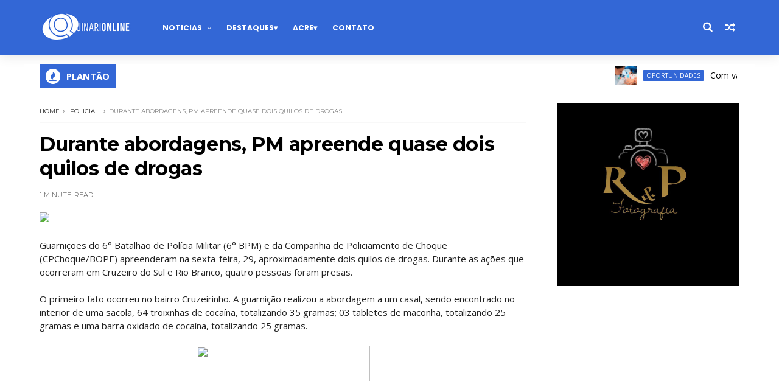

--- FILE ---
content_type: text/html; charset=utf-8
request_url: https://www.google.com/recaptcha/api2/aframe
body_size: 265
content:
<!DOCTYPE HTML><html><head><meta http-equiv="content-type" content="text/html; charset=UTF-8"></head><body><script nonce="hwagvNe3Ext6K6WSFM5tuA">/** Anti-fraud and anti-abuse applications only. See google.com/recaptcha */ try{var clients={'sodar':'https://pagead2.googlesyndication.com/pagead/sodar?'};window.addEventListener("message",function(a){try{if(a.source===window.parent){var b=JSON.parse(a.data);var c=clients[b['id']];if(c){var d=document.createElement('img');d.src=c+b['params']+'&rc='+(localStorage.getItem("rc::a")?sessionStorage.getItem("rc::b"):"");window.document.body.appendChild(d);sessionStorage.setItem("rc::e",parseInt(sessionStorage.getItem("rc::e")||0)+1);localStorage.setItem("rc::h",'1768841484136');}}}catch(b){}});window.parent.postMessage("_grecaptcha_ready", "*");}catch(b){}</script></body></html>

--- FILE ---
content_type: text/javascript; charset=UTF-8
request_url: https://www.oquinarionline.com/feeds/posts/default/-/Destaques?alt=json-in-script&max-results=4&callback=jQuery111001591707323158793_1768841478566&_=1768841478567
body_size: 5913
content:
// API callback
jQuery111001591707323158793_1768841478566({"version":"1.0","encoding":"UTF-8","feed":{"xmlns":"http://www.w3.org/2005/Atom","xmlns$openSearch":"http://a9.com/-/spec/opensearchrss/1.0/","xmlns$blogger":"http://schemas.google.com/blogger/2008","xmlns$georss":"http://www.georss.org/georss","xmlns$gd":"http://schemas.google.com/g/2005","xmlns$thr":"http://purl.org/syndication/thread/1.0","id":{"$t":"tag:blogger.com,1999:blog-1631944903606882727"},"updated":{"$t":"2026-01-18T15:52:26.022-08:00"},"category":[{"term":"Destaques"},{"term":"Acre"},{"term":"Policial"},{"term":"Politica"},{"term":"Geral"},{"term":"Alerta"},{"term":"Do interior"},{"term":"Noticias"},{"term":"Boa notícia"},{"term":"Previsão do Tempo"},{"term":"Concursos"},{"term":"Oportunidades"},{"term":"Utilidade Publica"},{"term":"Destaque"},{"term":"Saúde"},{"term":"Justiça"},{"term":"Educação"},{"term":"COVID-19"},{"term":"Meio Ambiente"},{"term":"Eleições"},{"term":"Cotidiano"},{"term":"Economia"},{"term":"Esporte"},{"term":"Pandemia"},{"term":"Empregos"},{"term":"Saude"},{"term":"Carnaval"},{"term":"Descaso"},{"term":"Denúncia"},{"term":"Galeria"},{"term":"Cultura"},{"term":"Colunistas"},{"term":"Deu Ruim"},{"term":"Central Gospel"},{"term":"Enchentes"},{"term":"Segurança"},{"term":"Pesquisa"},{"term":"ENEM"},{"term":"Josafá Vieira"},{"term":"Futebol"},{"term":"Opiniao"},{"term":"Auxilio Emergencial"},{"term":"Videos"},{"term":"Ajuda"},{"term":"Gospel"},{"term":"Manisfestação"},{"term":"Solidariedade"},{"term":"Vacinação"},{"term":"Editorial"},{"term":"Fiscalização"},{"term":"Feriado"},{"term":"Lockdown"},{"term":"Regionais"},{"term":"Televisao"},{"term":"Vacinas"},{"term":"futsal"},{"term":"Bolsa Família"},{"term":"Copa do Mundo"},{"term":"Denilson Almeida"},{"term":"LGBTQIAPN+"},{"term":"TECNOLOGIA"},{"term":"Trânsito"},{"term":"Turismo"},{"term":"alto acre"},{"term":"Biometria"},{"term":"Classificados"},{"term":"DestaquesPolitica"},{"term":"Estagios"},{"term":"Estágio"},{"term":"Expoacre 2025"},{"term":"IBGE"},{"term":"Inclusão"},{"term":"Urgente"},{"term":"artigo"},{"term":"campeonato acreano"}],"title":{"type":"text","$t":"Absolutamente tudo sobre Senador Guiomard, a terra do amendoim - Quinari Online"},"subtitle":{"type":"html","$t":"Absolutamente tudo sobre a terra do amendoim"},"link":[{"rel":"http://schemas.google.com/g/2005#feed","type":"application/atom+xml","href":"https:\/\/www.oquinarionline.com\/feeds\/posts\/default"},{"rel":"self","type":"application/atom+xml","href":"https:\/\/www.blogger.com\/feeds\/1631944903606882727\/posts\/default\/-\/Destaques?alt=json-in-script\u0026max-results=4"},{"rel":"alternate","type":"text/html","href":"https:\/\/www.oquinarionline.com\/search\/label\/Destaques"},{"rel":"hub","href":"http://pubsubhubbub.appspot.com/"},{"rel":"next","type":"application/atom+xml","href":"https:\/\/www.blogger.com\/feeds\/1631944903606882727\/posts\/default\/-\/Destaques\/-\/Destaques?alt=json-in-script\u0026start-index=5\u0026max-results=4"}],"author":[{"name":{"$t":"Unknown"},"email":{"$t":"noreply@blogger.com"},"gd$image":{"rel":"http://schemas.google.com/g/2005#thumbnail","width":"16","height":"16","src":"https:\/\/img1.blogblog.com\/img\/b16-rounded.gif"}}],"generator":{"version":"7.00","uri":"http://www.blogger.com","$t":"Blogger"},"openSearch$totalResults":{"$t":"2482"},"openSearch$startIndex":{"$t":"1"},"openSearch$itemsPerPage":{"$t":"4"},"entry":[{"id":{"$t":"tag:blogger.com,1999:blog-1631944903606882727.post-1929018605431022112"},"published":{"$t":"2026-01-12T06:24:00.000-08:00"},"updated":{"$t":"2026-01-12T06:24:06.144-08:00"},"category":[{"scheme":"http://www.blogger.com/atom/ns#","term":"Destaques"}],"title":{"type":"text","$t":" Senador Guiomard inaugura primeira sede física do NUCA na Amazônia Ocidental"},"content":{"type":"html","$t":"\u003Cdiv style=\"text-align: justify;\"\u003E\u003Cimg src=\"https:\/\/ac24horas.com\/wp-content\/uploads\/2026\/01\/WhatsApp-Image-2026-01-09-at-15.50.38-1000x600.webp\" \/\u003E\u003C\/div\u003E\u003Cdiv style=\"text-align: justify;\"\u003E\u003Cbr \/\u003E\u003C\/div\u003E\u003Cdiv style=\"text-align: justify;\"\u003EO município de Senador Guiomard marcou um importante avanço nesta sexta-feira, 09, ao inaugurar a primeira sede física exclusiva do Núcleo de Cidadania de Adolescentes (NUCA) na região da Amazônia Ocidental, abrangendo os estados do Acre, Amazonas e Rondônia, área de atuação do Escritório do Unicef na região Norte. A iniciativa faz parte das metas do Selo Unicef – Edição 2025–2028.\u003C\/div\u003E\u003Cdiv style=\"text-align: justify;\"\u003E\u003Cbr \/\u003E\u003C\/div\u003E\u003Cdiv style=\"text-align: justify;\"\u003ELocalizado no centro da cidade, ao lado da Praça Fontinele de Castro, o espaço foi criado para fortalecer o protagonismo juvenil, oferecendo formação, promovendo o diálogo, incentivando a participação social e acompanhando ações voltadas à garantia dos direitos de crianças e adolescentes.\u003C\/div\u003E\u003Cdiv style=\"text-align: justify;\"\u003E\u003Cbr \/\u003E\u003C\/div\u003E\u003Cdiv style=\"text-align: justify;\"\u003EA conquista é resultado do compromisso da gestão municipal, liderada pela prefeita Rosana Gomes, com o apoio do articulador estadual do Selo Unicef, Tiago Fabrício. O trabalho técnico contou ainda com a coordenação de Izabel Olégario, secretária de Governo e articuladora municipal do Selo Unicef, e de Ana Beatriz, mobilizadora de adolescentes.\u003C\/div\u003E\u003Cdiv style=\"text-align: justify;\"\u003E\u003Cbr \/\u003E\u003C\/div\u003E\u003Cdiv style=\"text-align: justify;\"\u003E\u003Cbr \/\u003E\u003C\/div\u003E\u003Cdiv style=\"text-align: justify;\"\u003ECom a inauguração da sede, Senador Guiomard se consolida como referência regional em políticas públicas de participação juvenil e reafirma seu compromisso com o desenvolvimento social ao longo do ciclo 2025–2028 do Selo Unicef.\u003C\/div\u003E\u003Cdiv style=\"text-align: justify;\"\u003E\u003Cbr \/\u003E\u003C\/div\u003E\u003Cdiv style=\"text-align: justify;\"\u003E\u003Ca href=\"https:\/\/ac24horas.com\/2026\/01\/09\/senador-guiomard-inaugura-primeira-sede-fisica-do-nuca-na-amazonia-ocidental\/whatsapp-image-2026-01-09-at-15-50-41\/\"\u003E\u003Cimg src=\"https:\/\/i0.wp.com\/ac24horas.com\/wp-content\/uploads\/2026\/01\/WhatsApp-Image-2026-01-09-at-15.50.41-scaled.webp?w=373\u0026amp;h=210\u0026amp;ssl=1\" \/\u003E\u003C\/a\u003E\u003C\/div\u003E\u003Cdiv style=\"text-align: justify;\"\u003E\u003Ca href=\"https:\/\/ac24horas.com\/2026\/01\/09\/senador-guiomard-inaugura-primeira-sede-fisica-do-nuca-na-amazonia-ocidental\/whatsapp-image-2026-01-09-at-15-50-41-1\/\"\u003E\u003Cimg src=\"https:\/\/i0.wp.com\/ac24horas.com\/wp-content\/uploads\/2026\/01\/WhatsApp-Image-2026-01-09-at-15.50.41-1-scaled.webp?w=373\u0026amp;h=210\u0026amp;ssl=1\" \/\u003E\u003C\/a\u003E\u003C\/div\u003E\u003Cdiv style=\"text-align: justify;\"\u003E\u003Ca href=\"https:\/\/ac24horas.com\/2026\/01\/09\/senador-guiomard-inaugura-primeira-sede-fisica-do-nuca-na-amazonia-ocidental\/whatsapp-image-2026-01-09-at-15-50-40\/\"\u003E\u003Cimg src=\"https:\/\/i0.wp.com\/ac24horas.com\/wp-content\/uploads\/2026\/01\/WhatsApp-Image-2026-01-09-at-15.50.40-scaled.webp?w=373\u0026amp;h=210\u0026amp;ssl=1\" \/\u003E\u003C\/a\u003E\u003C\/div\u003E\u003Cdiv style=\"text-align: justify;\"\u003E\u003Cbr \/\u003E\u003C\/div\u003E\u003Cdiv style=\"text-align: justify;\"\u003E\u003Cbr \/\u003E\u003C\/div\u003E\u003Cdiv style=\"text-align: justify;\"\u003E\u003Cbr \/\u003E\u003C\/div\u003E\u003Cdiv style=\"text-align: justify;\"\u003E\u003Cbr \/\u003E\u003C\/div\u003E\u003Cdiv style=\"text-align: justify;\"\u003E\u003Cbr \/\u003E\u003C\/div\u003E\u003Cdiv style=\"text-align: justify;\"\u003E\u003Cbr \/\u003E\u003C\/div\u003E\u003Cdiv style=\"text-align: justify;\"\u003EFonte: \u003Ca href=\"https:\/\/ac24horas.com\/2026\/01\/09\/senador-guiomard-inaugura-primeira-sede-fisica-do-nuca-na-amazonia-ocidental\/\"\u003Eac24horas\u003C\/a\u003E\u003C\/div\u003E"},"link":[{"rel":"edit","type":"application/atom+xml","href":"https:\/\/www.blogger.com\/feeds\/1631944903606882727\/posts\/default\/1929018605431022112"},{"rel":"self","type":"application/atom+xml","href":"https:\/\/www.blogger.com\/feeds\/1631944903606882727\/posts\/default\/1929018605431022112"},{"rel":"alternate","type":"text/html","href":"https:\/\/www.oquinarionline.com\/2026\/01\/senador-guiomard-inaugura-primeira-sede.html","title":" Senador Guiomard inaugura primeira sede física do NUCA na Amazônia Ocidental"}],"author":[{"name":{"$t":"Redação do Quinari Online"},"uri":{"$t":"http:\/\/www.blogger.com\/profile\/02018909249896023011"},"email":{"$t":"noreply@blogger.com"},"gd$image":{"rel":"http://schemas.google.com/g/2005#thumbnail","width":"16","height":"16","src":"https:\/\/img1.blogblog.com\/img\/b16-rounded.gif"}}]},{"id":{"$t":"tag:blogger.com,1999:blog-1631944903606882727.post-5711804957579107846"},"published":{"$t":"2026-01-08T12:31:00.000-08:00"},"updated":{"$t":"2026-01-08T12:31:40.632-08:00"},"category":[{"scheme":"http://www.blogger.com/atom/ns#","term":"Acre"},{"scheme":"http://www.blogger.com/atom/ns#","term":"Destaques"},{"scheme":"http://www.blogger.com/atom/ns#","term":"Justiça"}],"title":{"type":"text","$t":"Após meses de buscas, foragido da Justiça por tentativa de homicídio é preso no Acre"},"content":{"type":"html","$t":"\u003Cdiv style=\"text-align: justify;\"\u003EUm homem de 24 anos, identificado pelas iniciais F.A.S., foi capturado pela Polícia Civil do Acre na manhã desta quinta-feira (8), no município de Xapuri, após um período prolongado de investigações. Contra ele havia um mandado de prisão em aberto expedido pela Justiça acreana.\u003C\/div\u003E\u003Cdiv style=\"text-align: justify;\"\u003E\u003Cbr \/\u003E\u003C\/div\u003E\u003Cdiv\u003E\u003Cbr \/\u003E\u003Cdiv style=\"text-align: center;\"\u003E\u003Cimg src=\"https:\/\/contilnetnoticias.com.br\/wp-content\/uploads\/2026\/01\/foragido.png\" \/\u003EPolícia Civil cumpre mandado de prisão contra suspeito de tentativa de homicídio | Foto: Ascom\u003C\/div\u003E\u003Cbr \/\u003E\u003Cbr \/\u003E\u003C\/div\u003E\u003Cdiv\u003E\u003Cdiv style=\"text-align: justify;\"\u003EA abordagem ocorreu enquanto investigadores realizavam diligências de rotina na região urbana da cidade. Ao atravessarem a ponte que liga o centro ao bairro da Sibéria, os policiais reconheceram o suspeito já do lado do bairro e efetuaram a prisão imediatamente, sem resistência. O jovem é morador da zona rural de Xapuri.\u003C\/div\u003E\u003Cdiv style=\"text-align: justify;\"\u003E\u003Cbr \/\u003E\u003C\/div\u003E\u003Cdiv style=\"text-align: justify;\"\u003ESegundo a Polícia Civil, o homem era considerado foragido desde 2023, quando passou a ser investigado por participação em uma tentativa de homicídio registrada no seringal Nazaré, área rural do município. Desde então, ele vinha sendo procurado por equipes da delegacia local, que mantinham buscas constantes para localizá-lo.\u003C\/div\u003E\u003Cdiv style=\"text-align: justify;\"\u003E\u003Cbr \/\u003E\u003C\/div\u003E\u003Cdiv style=\"text-align: justify;\"\u003EAs investigações apontam que o crime ocorreu após um desentendimento entre o suspeito e a vítima, enquanto ambos consumiam bebida alcoólica. A discussão teria evoluído para agressões físicas, momento em que o autor utilizou uma faca para ferir a vítima.\u003C\/div\u003E\u003Cdiv style=\"text-align: justify;\"\u003E\u003Cbr \/\u003E\u003C\/div\u003E\u003Cdiv style=\"text-align: justify;\"\u003EApós a prisão, F.A.S. foi encaminhado à delegacia de Polícia Civil de Xapuri, onde passou pelos procedimentos de praxe. Ele permanece à disposição do Poder Judiciário, que deverá definir os próximos encaminhamentos do caso.\u003C\/div\u003E\u003Cdiv style=\"text-align: justify;\"\u003E\u003Cbr \/\u003E\u003C\/div\u003E\u003Cbr \/\u003E\u003Cbr \/\u003E\u003Cbr \/\u003EFonte: \u003Ca href=\"https:\/\/contilnetnoticias.com.br\/2026\/01\/apos-meses-de-buscas-foragido-da-justica-por-tentativa-de-homicidio-e-preso-no-acre\/\"\u003EContilnet\u003C\/a\u003E\u003C\/div\u003E"},"link":[{"rel":"edit","type":"application/atom+xml","href":"https:\/\/www.blogger.com\/feeds\/1631944903606882727\/posts\/default\/5711804957579107846"},{"rel":"self","type":"application/atom+xml","href":"https:\/\/www.blogger.com\/feeds\/1631944903606882727\/posts\/default\/5711804957579107846"},{"rel":"alternate","type":"text/html","href":"https:\/\/www.oquinarionline.com\/2026\/01\/apos-meses-de-buscas-foragido-da.html","title":"Após meses de buscas, foragido da Justiça por tentativa de homicídio é preso no Acre"}],"author":[{"name":{"$t":"Redação do Quinari Online"},"uri":{"$t":"http:\/\/www.blogger.com\/profile\/02018909249896023011"},"email":{"$t":"noreply@blogger.com"},"gd$image":{"rel":"http://schemas.google.com/g/2005#thumbnail","width":"16","height":"16","src":"https:\/\/img1.blogblog.com\/img\/b16-rounded.gif"}}]},{"id":{"$t":"tag:blogger.com,1999:blog-1631944903606882727.post-7663253861475911066"},"published":{"$t":"2026-01-08T12:25:00.000-08:00"},"updated":{"$t":"2026-01-08T12:25:26.598-08:00"},"category":[{"scheme":"http://www.blogger.com/atom/ns#","term":"Destaques"},{"scheme":"http://www.blogger.com/atom/ns#","term":"Policial"}],"title":{"type":"text","$t":"Polícia captura homem que tentou matar esposa na frente da família: ‘Vou te mostrar quem é homem’"},"content":{"type":"html","$t":"\u003Cdiv style=\"text-align: justify;\"\u003EUma ação da Delegacia Especializada de Atendimento à Mulher e Proteção à Criança e ao Adolescente (DEMPCA) resultou na prisão preventiva de um homem, identificado pelas iniciais J.M.A., nesta quinta-feira (8). Ele é acusado de tentar assassinar a própria esposa na tarde da última quarta-feira, em um episódio de violência ocorrido na Comunidade Liberdade.\u003C\/div\u003E\u003Cdiv\u003E\u003Cbr \/\u003E\u003C\/div\u003E\u003Cdiv\u003E\u003Cbr \/\u003E\u003Cdiv style=\"text-align: center;\"\u003E\u003Cimg src=\"https:\/\/contilnetnoticias.com.br\/wp-content\/uploads\/2026\/01\/57deaafb-5904-4547-9f5a-bcd31a51863e.jpeg\" \/\u003EHomem foi preso\/Foto: Reprodução\u003C\/div\u003E\u003Cdiv\u003E\u003Cbr \/\u003E\u003C\/div\u003E\u003Cbr \/\u003E\u003Cdiv style=\"text-align: justify;\"\u003EO ataque aconteceu por volta das 17h, no momento em que a família retornava de um balneário. Segundo as investigações, após transportar os parentes de motocicleta, o agressor partiu para cima da vítima de forma súbita, tentando desferir uma facada em seu peito. A mulher conseguiu se proteger usando o braço, o que causou dois ferimentos profundos e a fez cair. Mesmo no chão, o homem continuou a ofensiva, sendo contido por testemunhas e pela filha do casal.\u003C\/div\u003E\u003Cdiv style=\"text-align: justify;\"\u003E\u003Cbr \/\u003E\u003C\/div\u003E\u003Cdiv style=\"text-align: justify;\"\u003ERelatos colhidos pela polícia apontam que, após ser momentaneamente afastado, o suspeito ainda perseguiu a vítima e a intimidou com frases de dominação, afirmando: “Te deita no chão, que agora eu vou te mostrar como sou homem de verdade”. A mulher só conseguiu escapar ao receber auxílio de pessoas que passavam pela região. Ela foi encaminhada para atendimento médico urgente, onde precisou levar 13 pontos devido à gravidade dos cortes.\u003C\/div\u003E\u003Cdiv style=\"text-align: justify;\"\u003E\u003Cbr \/\u003E\u003C\/div\u003E\u003Cdiv style=\"text-align: justify;\"\u003ECom base nas provas e depoimentos colhidos, a Polícia Civil solicitou a prisão preventiva, que foi prontamente autorizada pela Justiça. Os agentes da DEMPCA localizaram o investigado, que agora permanece custodiado e à disposição do Poder Judiciário.\u003C\/div\u003E\u003Cdiv style=\"text-align: justify;\"\u003E\u003Cbr \/\u003E\u003C\/div\u003E\u003Cdiv style=\"text-align: justify;\"\u003E“Trata-se de um caso extremamente grave, em que a vítima só não foi morta graças à própria reação e à intervenção de terceiros”, disse o delegado Heverton Carvalho.\u003C\/div\u003E\u003Cdiv style=\"text-align: justify;\"\u003E\u003Cbr \/\u003E\u003C\/div\u003E\u003Cbr \/\u003E\u003Cbr \/\u003E\u003Cbr \/\u003EFonte: \u003Ca href=\"https:\/\/contilnetnoticias.com.br\/2026\/01\/policia-captura-homem-que-tentou-matar-esposa-na-frente-da-familia-vou-te-mostrar-quem-e-homem\/\"\u003EContilnet\u003C\/a\u003E\u003C\/div\u003E"},"link":[{"rel":"edit","type":"application/atom+xml","href":"https:\/\/www.blogger.com\/feeds\/1631944903606882727\/posts\/default\/7663253861475911066"},{"rel":"self","type":"application/atom+xml","href":"https:\/\/www.blogger.com\/feeds\/1631944903606882727\/posts\/default\/7663253861475911066"},{"rel":"alternate","type":"text/html","href":"https:\/\/www.oquinarionline.com\/2026\/01\/policia-captura-homem-que-tentou-matar.html","title":"Polícia captura homem que tentou matar esposa na frente da família: ‘Vou te mostrar quem é homem’"}],"author":[{"name":{"$t":"Redação do Quinari Online"},"uri":{"$t":"http:\/\/www.blogger.com\/profile\/02018909249896023011"},"email":{"$t":"noreply@blogger.com"},"gd$image":{"rel":"http://schemas.google.com/g/2005#thumbnail","width":"16","height":"16","src":"https:\/\/img1.blogblog.com\/img\/b16-rounded.gif"}}]},{"id":{"$t":"tag:blogger.com,1999:blog-1631944903606882727.post-7946357831649077088"},"published":{"$t":"2026-01-08T12:18:00.000-08:00"},"updated":{"$t":"2026-01-08T12:18:06.407-08:00"},"category":[{"scheme":"http://www.blogger.com/atom/ns#","term":"Destaques"}],"title":{"type":"text","$t":" GEFRON apreende cocaína avaliada em R$ 674 mil escondida em botija de gás e prende jovem em Senador Guiomard"},"content":{"type":"html","$t":"\u003Cdiv style=\"text-align: justify;\"\u003E\u003Cimg src=\"https:\/\/ecosdanoticia.net\/wp-content\/uploads\/2026\/01\/WhatsApp-Image-2026-01-07-at-16.44.51-1-1000x600.jpeg\" \/\u003E\u003C\/div\u003E\u003Cdiv style=\"text-align: justify;\"\u003E\u003Cbr \/\u003E\u003C\/div\u003E\u003Cdiv style=\"text-align: justify;\"\u003E\u003Cbr \/\u003E\u003C\/div\u003E\u003Cdiv style=\"text-align: justify;\"\u003EUma ação do Grupo Especial de Fronteira (GEFRON) resultou na apreensão de uma carga de cocaína avaliada em aproximadamente R$ 674 mil e na prisão de uma jovem de 19 anos, na manhã desta quarta-feira, 07, na Base de Operações do grupo, em Senador Guiomard, no interior do Acre.\u003C\/div\u003E\u003Cdiv style=\"text-align: justify;\"\u003E\u003Cbr \/\u003E\u003C\/div\u003E\u003Cdiv style=\"text-align: justify;\"\u003EA suspeita, identificada como Tais B. de Oliveira, foi detida durante a abordagem de um táxi que vinha da Bolívia com destino a Rio Branco. Durante a fiscalização, os policiais perceberam que uma botija de gás transportada no veículo apresentava peso acima do normal, o que levantou suspeitas.\u003C\/div\u003E\u003Cdiv style=\"text-align: justify;\"\u003E\u003Cbr \/\u003E\u003C\/div\u003E\u003Cdiv style=\"text-align: justify;\"\u003E\u003Cbr \/\u003E\u003C\/div\u003E\u003Cdiv style=\"text-align: justify;\"\u003E\u003Cimg src=\"https:\/\/ecosdanoticia.net\/wp-content\/uploads\/2026\/01\/WhatsApp-Image-2026-01-07-at-16.44.51.jpeg\" \/\u003E\u003C\/div\u003E\u003Cdiv style=\"text-align: justify;\"\u003E\u003Cbr \/\u003E\u003C\/div\u003E\u003Cdiv style=\"text-align: justify;\"\u003E\u003Cbr \/\u003E\u003C\/div\u003E\u003Cdiv style=\"text-align: justify;\"\u003EDiante da situação, o recipiente foi encaminhado a uma serralheria, onde acabou sendo aberto. No interior da botija, os agentes localizaram uma grande quantidade de cloridrato de cocaína, confirmando o transporte do entorpecente de forma camuflada.\u003C\/div\u003E\u003Cdiv style=\"text-align: justify;\"\u003E\u003Cbr \/\u003E\u003C\/div\u003E\u003Cdiv style=\"text-align: justify;\"\u003EEm depoimento preliminar, a jovem confessou que buscou a droga na Bolívia, onde o material foi entregue em uma praça da cidade de Cobija. Segundo ela, o entorpecente seria levado até Rio Branco, onde receberia novas instruções por telefone para realizar a entrega a outro integrante da organização criminosa.\u003C\/div\u003E\u003Cdiv style=\"text-align: justify;\"\u003E\u003Cbr \/\u003E\u003C\/div\u003E\u003Cdiv style=\"text-align: justify;\"\u003E\u003Cbr \/\u003E\u003C\/div\u003E\u003Cdiv style=\"text-align: justify;\"\u003E\u003Cimg src=\"https:\/\/ecosdanoticia.net\/wp-content\/uploads\/2026\/01\/WhatsApp-Image-2026-01-07-at-16.44.52.jpeg\" \/\u003E\u003C\/div\u003E\u003Cdiv style=\"text-align: justify;\"\u003E\u003Cbr \/\u003E\u003C\/div\u003E\u003Cdiv style=\"text-align: justify;\"\u003E\u003Cbr \/\u003E\u003C\/div\u003E\u003Cdiv style=\"text-align: justify;\"\u003EConforme estimativa das autoridades, a carga apreendida está avaliada em cerca de R$ 674.400,00, representando um prejuízo significativo ao tráfico internacional de drogas que atua na região de fronteira.\u003C\/div\u003E\u003Cdiv style=\"text-align: justify;\"\u003E\u003Cbr \/\u003E\u003C\/div\u003E\u003Cdiv style=\"text-align: justify;\"\u003EA suspeita foi conduzida à delegacia de polícia para os procedimentos legais e permanece à disposição da Justiça.\u003C\/div\u003E\u003Cdiv style=\"text-align: justify;\"\u003E\u003Cbr \/\u003E\u003C\/div\u003E\u003Cdiv style=\"text-align: justify;\"\u003EA Polícia destacou que a apreensão reforça o papel estratégico do GEFRON no combate ao narcotráfico e no enfrentamento às rotas utilizadas para o escoamento de drogas da Bolívia para o Brasil.\u003C\/div\u003E\u003Cdiv class=\"elementor-element elementor-element-6346dd84 elementor-widget elementor-widget-theme-post-content\" data-element_type=\"widget\" data-id=\"6346dd84\" data-widget_type=\"theme-post-content.default\" style=\"--align-content: initial; --align-items: initial; --align-self: initial; --flex-basis: initial; --flex-direction: initial; --flex-grow: initial; --flex-shrink: initial; --flex-wrap: initial; --gap: initial; --justify-content: initial; --order: initial; --widgets-spacing-column: 20px; --widgets-spacing-row: 20px; --widgets-spacing: 20px 20px; align-items: normal; align-self: auto; border: 0px; box-sizing: border-box; flex-flow: row; flex: 0 1 auto; gap: normal; line-height: 1.575em; margin-block-end: 20px; margin: 0px 0px 20px; order: 0; padding: 0px; place-content: normal; position: relative; vertical-align: baseline; width: 824.312px;\"\u003E\u003Cdiv class=\"elementor-widget-container\" style=\"border: 0px; box-sizing: border-box; margin: 0px; padding: 0px; transition: background 0.3s, border 0.3s, border-radius 0.3s, box-shadow 0.3s, transform 0.4s; vertical-align: baseline;\"\u003E\u003Cbr style=\"box-sizing: border-box;\" \/\u003E\u003Cdiv class=\"video-player\" id=\"v-FV0qADce-1\" style=\"border: 0px; box-sizing: border-box; font-family: \u0026quot;Open Sans\u0026quot;, sans-serif; font-size: 1.125em; letter-spacing: -0.0225em; margin: 0px; padding: 0px; vertical-align: baseline;\"\u003E\u003Ciframe allow=\"clipboard-write\" allowfullscreen=\"\" aria-label=\"Reprodutor de vídeo VideoPress\" data-resize-to-parent=\"true\" frameborder=\"0\" height=\"1459.3083253588516\" src=\"https:\/\/videopress.com\/embed\/FV0qADce?hd=1\u0026amp;cover=1\u0026amp;loop=0\u0026amp;autoPlay=0\u0026amp;permalink=1\u0026amp;muted=0\u0026amp;controls=1\u0026amp;playsinline=0\u0026amp;useAverageColor=0\u0026amp;preloadContent=metadata\" style=\"border-style: none; border-width: initial; box-sizing: border-box; line-height: 1; margin: 0px; max-width: 100%; padding: 0px; vertical-align: baseline; width: 824.312px;\" title=\"Reprodutor de vídeo VideoPress\" width=\"824.312\"\u003E\u003C\/iframe\u003E\u003C\/div\u003E\u003Cdiv class=\"video-player\" id=\"v-FV0qADce-1\" style=\"border: 0px; box-sizing: border-box; font-family: \u0026quot;Open Sans\u0026quot;, sans-serif; font-size: 1.125em; letter-spacing: -0.0225em; margin: 0px; padding: 0px; vertical-align: baseline;\"\u003E\u003Cbr \/\u003E\u003C\/div\u003EFonte: \u003Ca href=\"https:\/\/ecosdanoticia.net\/2026\/01\/gefron-apreende-cocaina-avaliada-em-r-674-mil-escondida-em-botija-de-gas-e-prende-jovem-em-senador-guiomard\/\"\u003Eecosdanoticia\u003C\/a\u003E\u003C\/div\u003E\u003C\/div\u003E"},"link":[{"rel":"edit","type":"application/atom+xml","href":"https:\/\/www.blogger.com\/feeds\/1631944903606882727\/posts\/default\/7946357831649077088"},{"rel":"self","type":"application/atom+xml","href":"https:\/\/www.blogger.com\/feeds\/1631944903606882727\/posts\/default\/7946357831649077088"},{"rel":"alternate","type":"text/html","href":"https:\/\/www.oquinarionline.com\/2026\/01\/gefron-apreende-cocaina-avaliada-em-r.html","title":" GEFRON apreende cocaína avaliada em R$ 674 mil escondida em botija de gás e prende jovem em Senador Guiomard"}],"author":[{"name":{"$t":"Redação do Quinari Online"},"uri":{"$t":"http:\/\/www.blogger.com\/profile\/02018909249896023011"},"email":{"$t":"noreply@blogger.com"},"gd$image":{"rel":"http://schemas.google.com/g/2005#thumbnail","width":"16","height":"16","src":"https:\/\/img1.blogblog.com\/img\/b16-rounded.gif"}}]}]}});

--- FILE ---
content_type: text/javascript; charset=UTF-8
request_url: https://www.oquinarionline.com/feeds/posts/default?alt=json-in-script&callback=jQuery111001591707323158793_1768841478570&_=1768841478571
body_size: 30815
content:
// API callback
jQuery111001591707323158793_1768841478570({"version":"1.0","encoding":"UTF-8","feed":{"xmlns":"http://www.w3.org/2005/Atom","xmlns$openSearch":"http://a9.com/-/spec/opensearchrss/1.0/","xmlns$blogger":"http://schemas.google.com/blogger/2008","xmlns$georss":"http://www.georss.org/georss","xmlns$gd":"http://schemas.google.com/g/2005","xmlns$thr":"http://purl.org/syndication/thread/1.0","id":{"$t":"tag:blogger.com,1999:blog-1631944903606882727"},"updated":{"$t":"2026-01-18T15:52:26.022-08:00"},"category":[{"term":"Destaques"},{"term":"Acre"},{"term":"Policial"},{"term":"Politica"},{"term":"Geral"},{"term":"Alerta"},{"term":"Do interior"},{"term":"Noticias"},{"term":"Boa notícia"},{"term":"Previsão do Tempo"},{"term":"Concursos"},{"term":"Oportunidades"},{"term":"Utilidade Publica"},{"term":"Destaque"},{"term":"Saúde"},{"term":"Justiça"},{"term":"Educação"},{"term":"COVID-19"},{"term":"Meio Ambiente"},{"term":"Eleições"},{"term":"Cotidiano"},{"term":"Economia"},{"term":"Esporte"},{"term":"Pandemia"},{"term":"Empregos"},{"term":"Saude"},{"term":"Carnaval"},{"term":"Descaso"},{"term":"Denúncia"},{"term":"Galeria"},{"term":"Cultura"},{"term":"Colunistas"},{"term":"Deu Ruim"},{"term":"Central Gospel"},{"term":"Enchentes"},{"term":"Segurança"},{"term":"Pesquisa"},{"term":"ENEM"},{"term":"Josafá Vieira"},{"term":"Futebol"},{"term":"Opiniao"},{"term":"Auxilio Emergencial"},{"term":"Videos"},{"term":"Ajuda"},{"term":"Gospel"},{"term":"Manisfestação"},{"term":"Solidariedade"},{"term":"Vacinação"},{"term":"Editorial"},{"term":"Fiscalização"},{"term":"Feriado"},{"term":"Lockdown"},{"term":"Regionais"},{"term":"Televisao"},{"term":"Vacinas"},{"term":"futsal"},{"term":"Bolsa Família"},{"term":"Copa do Mundo"},{"term":"Denilson Almeida"},{"term":"LGBTQIAPN+"},{"term":"TECNOLOGIA"},{"term":"Trânsito"},{"term":"Turismo"},{"term":"alto acre"},{"term":"Biometria"},{"term":"Classificados"},{"term":"DestaquesPolitica"},{"term":"Estagios"},{"term":"Estágio"},{"term":"Expoacre 2025"},{"term":"IBGE"},{"term":"Inclusão"},{"term":"Urgente"},{"term":"artigo"},{"term":"campeonato acreano"}],"title":{"type":"text","$t":"Absolutamente tudo sobre Senador Guiomard, a terra do amendoim - Quinari Online"},"subtitle":{"type":"html","$t":"Absolutamente tudo sobre a terra do amendoim"},"link":[{"rel":"http://schemas.google.com/g/2005#feed","type":"application/atom+xml","href":"https:\/\/www.oquinarionline.com\/feeds\/posts\/default"},{"rel":"self","type":"application/atom+xml","href":"https:\/\/www.blogger.com\/feeds\/1631944903606882727\/posts\/default?alt=json-in-script"},{"rel":"alternate","type":"text/html","href":"https:\/\/www.oquinarionline.com\/"},{"rel":"hub","href":"http://pubsubhubbub.appspot.com/"},{"rel":"next","type":"application/atom+xml","href":"https:\/\/www.blogger.com\/feeds\/1631944903606882727\/posts\/default?alt=json-in-script\u0026start-index=26\u0026max-results=25"}],"author":[{"name":{"$t":"Unknown"},"email":{"$t":"noreply@blogger.com"},"gd$image":{"rel":"http://schemas.google.com/g/2005#thumbnail","width":"16","height":"16","src":"https:\/\/img1.blogblog.com\/img\/b16-rounded.gif"}}],"generator":{"version":"7.00","uri":"http://www.blogger.com","$t":"Blogger"},"openSearch$totalResults":{"$t":"5586"},"openSearch$startIndex":{"$t":"1"},"openSearch$itemsPerPage":{"$t":"25"},"entry":[{"id":{"$t":"tag:blogger.com,1999:blog-1631944903606882727.post-8889145434545646559"},"published":{"$t":"2026-01-16T03:42:00.000-08:00"},"updated":{"$t":"2026-01-16T03:42:40.250-08:00"},"category":[{"scheme":"http://www.blogger.com/atom/ns#","term":"Oportunidades"}],"title":{"type":"text","$t":"Com vagas para Senador Guiomard: Ieptec abre 140 vagas em cursos gratuitos voltados para mulheres"},"content":{"type":"html","$t":"\u003Cdiv style=\"text-align: justify;\"\u003E\u003Cimg src=\"https:\/\/ac24horas.com\/wp-content\/uploads\/2026\/01\/image-1.webp\" \/\u003E\u003C\/div\u003E\u003Cdiv style=\"text-align: justify;\"\u003E\u003Cbr \/\u003E\u003C\/div\u003E\u003Cdiv style=\"text-align: justify;\"\u003E\u003Cbr \/\u003E\u003C\/div\u003E\u003Cdiv style=\"text-align: justify;\"\u003EO Instituto Estadual de Educação Profissional e Tecnológica (Ieptec) vai ofertar 140 vagas em cursos gratuitos de qualificação profissional voltados exclusivamente ao público feminino, por meio do projeto Mulher, Igualdade e Dignidade. As inscrições começam na próxima segunda-feira, 19, e seguem até quarta-feira, 21, de forma presencial.\u003C\/div\u003E\u003Cdiv style=\"text-align: justify;\"\u003E\u003Cbr \/\u003E\u003C\/div\u003E\u003Cdiv style=\"text-align: justify;\"\u003EA iniciativa, divulgada nesta quinta-feira, 15, no Diário Oficial do Estado (DOE), é destinada a mulheres cis e transgênero em situação de vulnerabilidade social e econômica que residam em Capixaba, Rio Branco, Senador Guiomard e Sena Madureira. Além da qualificação profissional, o projeto tem como objetivo fomentar o empreendedorismo e ampliar a inserção dessas mulheres no mercado de trabalho.\u003C\/div\u003E\u003Cdiv style=\"text-align: justify;\"\u003E\u003Cbr \/\u003E\u003C\/div\u003E\u003Cdiv style=\"text-align: justify;\"\u003ENesta primeira etapa, as 140 vagas estão distribuídas em cursos de cabeleireiro, corte e costura e manicure e pedicure, que serão ministrados pelo Centro de Educação Profissional e Tecnológica (Cept) em Serviços Campos Pereira, da rede Ieptec.\u003C\/div\u003E\u003Cdiv style=\"text-align: justify;\"\u003E\u003Cbr \/\u003E\u003C\/div\u003E\u003Cdiv style=\"text-align: justify;\"\u003EAo todo, serão formadas seis turmas, sendo 30 vagas para Capixaba, no curso de corte e costura; 30 vagas para Senador Guiomard, em manicure e pedicure; 30 vagas para Sena Madureira, também em manicure e pedicure; 25 vagas para Rio Branco, no curso de cabeleireiro; e outras 25 vagas para Sena Madureira, em cabeleireiro.\u003C\/div\u003E\u003Cdiv style=\"text-align: justify;\"\u003E\u003Cbr \/\u003E\u003C\/div\u003E\u003Cdiv style=\"text-align: justify;\"\u003EPara participar do processo seletivo, a candidata deve ter idade mínima de 16 anos, ensino fundamental completo e preencher corretamente todos os campos do formulário de inscrição. A seleção ocorrerá por meio de sorteio, de acordo com o número de vagas por curso, a ser realizado no próprio local de inscrição, às 11h do dia 21.\u003C\/div\u003E\u003Cdiv style=\"text-align: justify;\"\u003E\u003Cbr \/\u003E\u003C\/div\u003E\u003Cdiv style=\"text-align: justify;\"\u003EAs candidatas sorteadas dentro do número de vagas serão matriculadas, enquanto as demais formarão cadastro de reserva. Caso a candidata selecionada não efetive a matrícula dentro do prazo estabelecido, será substituída pela próxima classificada no cadastro reserva. O resultado final será divulgado na sexta-feira, 30, no DOE.\u003C\/div\u003E\u003Cdiv style=\"text-align: justify;\"\u003E\u003Cbr \/\u003E\u003C\/div\u003E\u003Cdiv style=\"text-align: justify;\"\u003E\u003Cb\u003EAs inscrições ocorrerão nos seguintes locais e horários:\u003C\/b\u003E\u003C\/div\u003E\u003Cdiv style=\"text-align: justify;\"\u003E\u003Cbr \/\u003E\u003C\/div\u003E\u003Cdiv style=\"text-align: justify;\"\u003ECapixaba: Na escola Argentina Pereira Feitosa, localizada na rua Francisco Cordeiro de Andrade, s\/n, Centro, das 7h às 11h;\u003C\/div\u003E\u003Cdiv style=\"text-align: justify;\"\u003E\u003Cbr \/\u003E\u003C\/div\u003E\u003Cdiv style=\"text-align: justify;\"\u003ERio Branco: No Cept Campos Pereira, na rua José Brandão, nº 49, Conjunto Guiomard Santos I, bairro Cohab do Bosque, das 8h às 11h30 e das 14h às 16h30;\u003C\/div\u003E\u003Cdiv style=\"text-align: justify;\"\u003E\u003Cbr \/\u003E\u003C\/div\u003E\u003Cdiv style=\"text-align: justify;\"\u003ESenador Guiomard: Na Secretaria Municipal de Assistência Social, na Avenida Castelo Branco, nº 1479, Centro, das 7h às 12h e das 14h às 17h;\u003C\/div\u003E\u003Cdiv style=\"text-align: justify;\"\u003E\u003Cbr \/\u003E\u003C\/div\u003E\u003Cdiv style=\"text-align: justify;\"\u003ESena Madureira: No Serviço de Convivência e Fortalecimento de Vínculos (antigo ProJovem), na avenida Guanabara, nº 263, bairro José N. Sobrinho, das 7h às 11h e das 13h às 17h.\u003C\/div\u003E\u003Cdiv style=\"text-align: justify;\"\u003E\u003Cbr \/\u003E\u003C\/div\u003E\u003Cdiv style=\"text-align: justify;\"\u003EO início das aulas está previsto para 9 de fevereiro de 2026, em Rio Branco; 23 de fevereiro de 2026, em Capixaba e Senador Guiomard; e 23 de março e 23 de agosto de 2026, em Sena Madureira, conforme o curso. As aulas ocorrerão de segunda a sexta-feira, com horários variando entre os turnos da tarde e da noite, de acordo com o município e a qualificação ofertada.\u003C\/div\u003E\u003Cdiv style=\"text-align: justify;\"\u003E\u003Cbr \/\u003E\u003C\/div\u003E\u003Cdiv style=\"text-align: justify;\"\u003E\u003Cbr \/\u003E\u003C\/div\u003E\u003Cdiv style=\"text-align: justify;\"\u003E\u003Cbr \/\u003E\u003C\/div\u003E\u003Cdiv style=\"text-align: justify;\"\u003E\u003Cbr \/\u003E\u003C\/div\u003E\u003Cdiv style=\"text-align: justify;\"\u003EFonte: \u003Ca href=\"https:\/\/ac24horas.com\/2026\/01\/15\/ieptec-abre-140-vagas-em-cursos-gratuitos-voltados-para-mulheres\/amp\/\"\u003Eac24horas\u003C\/a\u003E\u003C\/div\u003E\u003Cdiv class=\"sp-cnt\" style=\"background-attachment: initial; background-clip: initial; background-image: initial; background-origin: initial; background-position: initial; background-repeat: initial; background-size: initial; border: 0px; box-sizing: border-box; clear: both; display: inline-block; font-family: Arial, Helvetica, \u0026quot;sans-serif\u0026quot;; font-size: 16px; margin: 40px 0px 0px; outline: 0px; padding: 0px; vertical-align: baseline; width: 1520.8px;\"\u003E\u003Cdiv class=\"cntr\" style=\"background-attachment: initial; background-clip: initial; background-image: initial; background-origin: initial; background-position: initial; background-repeat: initial; background-size: initial; border: 0px; box-sizing: border-box; margin: 0px auto; max-width: 1100px; outline: 0px; padding: 0px 20px; vertical-align: baseline; width: 1100px;\"\u003E\u003Cdiv class=\"sp-rl\" style=\"background-attachment: initial; background-clip: initial; background-image: initial; background-origin: initial; background-position: initial; background-repeat: initial; background-size: initial; border: 0px; box-sizing: border-box; display: inline-flex; margin: 0px; outline: 0px; padding: 0px; vertical-align: baseline; width: 1060px;\"\u003E\u003Cdiv class=\"sp-rt\" style=\"background-attachment: initial; background-clip: initial; background-image: initial; background-origin: initial; background-position: initial; background-repeat: initial; background-size: initial; border: 0px; box-sizing: border-box; flex-direction: column; justify-content: space-around; margin: 0px 0px 0px 60px; order: 1; outline: 0px; padding: 0px; vertical-align: baseline; width: 763.2px;\"\u003E\u003Cdiv class=\"cntn-wrp artl-cnt\" style=\"background-attachment: initial; background-clip: initial; background-image: initial; background-origin: initial; background-position: initial; background-repeat: initial; background-size: initial; border: 0px; box-sizing: border-box; font-family: Arial, Helvetica, sans-serif; font-size: 18px; line-height: 1.7; margin: 0px; outline: 0px; padding: 0px; vertical-align: baseline; word-break: break-word;\"\u003E\u003Cp style=\"background-attachment: initial; background-clip: initial; background-image: initial; background-origin: initial; background-position: initial; background-repeat: initial; background-size: initial; border: 0px; box-sizing: border-box; margin: 0px 0px 30px; outline: 0px; padding: 0px; vertical-align: baseline; word-break: break-word;\"\u003E\u003C\/p\u003E\u003C\/div\u003E\u003C\/div\u003E\u003C\/div\u003E\u003C\/div\u003E\u003C\/div\u003E"},"link":[{"rel":"edit","type":"application/atom+xml","href":"https:\/\/www.blogger.com\/feeds\/1631944903606882727\/posts\/default\/8889145434545646559"},{"rel":"self","type":"application/atom+xml","href":"https:\/\/www.blogger.com\/feeds\/1631944903606882727\/posts\/default\/8889145434545646559"},{"rel":"alternate","type":"text/html","href":"https:\/\/www.oquinarionline.com\/2026\/01\/com-vagas-para-senador-guiomard-ieptec.html","title":"Com vagas para Senador Guiomard: Ieptec abre 140 vagas em cursos gratuitos voltados para mulheres"}],"author":[{"name":{"$t":"Redação do Quinari Online"},"uri":{"$t":"http:\/\/www.blogger.com\/profile\/02018909249896023011"},"email":{"$t":"noreply@blogger.com"},"gd$image":{"rel":"http://schemas.google.com/g/2005#thumbnail","width":"16","height":"16","src":"https:\/\/img1.blogblog.com\/img\/b16-rounded.gif"}}]},{"id":{"$t":"tag:blogger.com,1999:blog-1631944903606882727.post-7538366900966965372"},"published":{"$t":"2026-01-16T03:41:00.000-08:00"},"updated":{"$t":"2026-01-16T03:41:02.132-08:00"},"category":[{"scheme":"http://www.blogger.com/atom/ns#","term":"Previsão do Tempo"}],"title":{"type":"text","$t":"Sexta-feira será de calor, tempo abafado e risco de chuvas intensas em todo o Acre"},"content":{"type":"html","$t":"\u003Cdiv style=\"text-align: justify;\"\u003EA sexta-feira (16) será marcada por calor intenso, sensação de abafamento e elevada umidade do ar em todo o Acre. De acordo com o meteorologista Davi Friale, essas condições favorecem a ocorrência de chuvas passageiras, que podem ser fortes em pontos isolados do estado.\u003C\/div\u003E\u003Cdiv style=\"text-align: justify;\"\u003E\u003Cimg src=\"https:\/\/contilnetnoticias.com.br\/wp-content\/uploads\/2024\/05\/Previsao-do-tempo-2.jpg\" \/\u003E\u003C\/div\u003E\u003Cdiv style=\"text-align: justify;\"\u003EA sexta-feira (16) será marcada por calor intenso, sensação de abafamento e elevada umidade do ar em todo o Acre\/ Foto: Reprodução\u003C\/div\u003E\u003Cdiv style=\"text-align: justify;\"\u003E\u003Cbr \/\u003E\u003C\/div\u003E\u003Cdiv style=\"text-align: justify;\"\u003EO cenário climático atinge também outras áreas da Região Norte e Centro-Oeste do país, além de regiões da Bolívia e do Peru. Em algumas localidades, as chuvas podem ocorrer com intensidade suficiente para provocar transtornos à população.\u003C\/div\u003E\u003Cdiv style=\"text-align: justify;\"\u003E\u003Cbr \/\u003E\u003C\/div\u003E\u003Cdiv style=\"text-align: justify;\"\u003ENo leste e sul do Acre, que abrangem as microrregiões de Rio Branco, Brasileia e Sena Madureira, o dia será de sol entre nuvens, com pancadas rápidas e localizadas. Há média probabilidade de chuvas fortes. A umidade relativa do ar deve variar entre 50% e 60% no período da tarde, chegando a até 95% nas primeiras horas da manhã. Os ventos permanecem fracos, predominando do norte, com variações de noroeste e nordeste.\u003C\/div\u003E\u003Cdiv style=\"text-align: justify;\"\u003E\u003Cbr \/\u003E\u003C\/div\u003E\u003Cdiv style=\"text-align: justify;\"\u003EJá no centro e oeste do estado, nas microrregiões de Cruzeiro do Sul e Tarauacá, o tempo segue o mesmo padrão: calor, abafamento e chuvas pontuais, algumas intensas. A umidade mínima fica entre 65% e 75% durante a tarde, enquanto a máxima pode alcançar 100% ao amanhecer.\u003C\/div\u003E\u003Cdiv style=\"text-align: justify;\"\u003E\u003Cbr \/\u003E\u003C\/div\u003E\u003Cdiv style=\"text-align: justify;\"\u003EAs temperaturas permanecem elevadas em todas as regiões acreanas. Em Rio Branco, Senador Guiomard, Bujari e Porto Acre, os termômetros variam entre 22°C e 24°C nas mínimas, com máximas entre 31°C e 33°C. Em Brasileia, Epitaciolândia, Xapuri, Capixaba e Assis Brasil, as máximas podem chegar a 34°C.\u003C\/div\u003E\u003Cdiv style=\"text-align: justify;\"\u003E\u003Cbr \/\u003E\u003C\/div\u003E\u003Cdiv style=\"text-align: justify;\"\u003EMunicípios como Sena Madureira, Tarauacá e Feijó também registram calor intenso, com máximas entre 31°C e 34°C. No Vale do Juruá, incluindo Cruzeiro do Sul, Mâncio Lima e Rodrigues Alves, as temperaturas ficam um pouco mais amenas, variando entre 30°C e 32°C.\u003C\/div\u003E\u003Cdiv style=\"text-align: justify;\"\u003E\u003Cbr \/\u003E\u003C\/div\u003E\u003Cdiv style=\"text-align: justify;\"\u003ESegundo Davi Friale, a recomendação é de atenção redobrada para possíveis pancadas de chuva mais intensas, principalmente no fim da tarde e início da noite.\u003C\/div\u003E\u003Cdiv style=\"text-align: justify;\"\u003E\u003Cbr \/\u003E\u003C\/div\u003E\u003Cdiv style=\"text-align: justify;\"\u003E\u003Cbr \/\u003E\u003C\/div\u003E\u003Cdiv style=\"text-align: justify;\"\u003E\u003Cbr \/\u003E\u003C\/div\u003E\u003Cdiv style=\"text-align: justify;\"\u003E\u003Cbr \/\u003E\u003C\/div\u003E\u003Cdiv style=\"text-align: justify;\"\u003EFonte: \u003Ca href=\"https:\/\/contilnetnoticias.com.br\/2026\/01\/sexta-feira-sera-de-calor-tempo-abafado-e-risco-de-chuvas-intensas-em-todo-o-acre\/\"\u003Econtilnetnoticias\u003C\/a\u003E\u003C\/div\u003E"},"link":[{"rel":"edit","type":"application/atom+xml","href":"https:\/\/www.blogger.com\/feeds\/1631944903606882727\/posts\/default\/7538366900966965372"},{"rel":"self","type":"application/atom+xml","href":"https:\/\/www.blogger.com\/feeds\/1631944903606882727\/posts\/default\/7538366900966965372"},{"rel":"alternate","type":"text/html","href":"https:\/\/www.oquinarionline.com\/2026\/01\/sexta-feira-sera-de-calor-tempo-abafado.html","title":"Sexta-feira será de calor, tempo abafado e risco de chuvas intensas em todo o Acre"}],"author":[{"name":{"$t":"Redação do Quinari Online"},"uri":{"$t":"http:\/\/www.blogger.com\/profile\/02018909249896023011"},"email":{"$t":"noreply@blogger.com"},"gd$image":{"rel":"http://schemas.google.com/g/2005#thumbnail","width":"16","height":"16","src":"https:\/\/img1.blogblog.com\/img\/b16-rounded.gif"}}]},{"id":{"$t":"tag:blogger.com,1999:blog-1631944903606882727.post-8572618295381635330"},"published":{"$t":"2026-01-16T03:40:00.000-08:00"},"updated":{"$t":"2026-01-16T03:40:00.555-08:00"},"category":[{"scheme":"http://www.blogger.com/atom/ns#","term":"Do interior"}],"title":{"type":"text","$t":"Discussão em via pública termina em agressão no interior do Acre; veja vídeo"},"content":{"type":"html","$t":"\u003Cdiv style=\"text-align: justify;\"\u003EUma discursão entre dois homens, terminou em agressão física nesta quinta-feira (15), no porto do Diogo, localizado no bairro Vitória, em Sena Madureira, no interior do Acre. Um vídeo enviado a nossa redação mostra o momento do desentendimento.\u003C\/div\u003E\u003Cdiv style=\"text-align: justify;\"\u003E\u003Cbr \/\u003E\u003C\/div\u003E\u003Cdiv style=\"text-align: justify;\"\u003E\u003Ca href=\"https:\/\/contilnetnoticias.com.br\/wp-content\/uploads\/2026\/01\/f-8.jpeg\"\u003E\u003Cimg src=\"https:\/\/contilnetnoticias.com.br\/wp-content\/uploads\/2026\/01\/f-8.jpeg\" \/\u003E\u003C\/a\u003E\u003C\/div\u003E\u003Cdiv style=\"text-align: justify;\"\u003ENas imagens, os homens aparecem discutindo por um motivo ainda esclarecido, em seguida, um deles dar um soco no rosto do outro envolvido\/Foto: Reprodução\u003C\/div\u003E\u003Cdiv style=\"text-align: justify;\"\u003E\u003Cbr \/\u003E\u003C\/div\u003E\u003Cdiv style=\"text-align: justify;\"\u003ENas imagens, os homens aparecem discutindo por um motivo ainda não esclarecidas, em seguida, um deles dar um soco no rosto do outro envolvido, fazendo com que ele caia ao chão. A agressão é presenciada por populares, mas ninguém interviu na confusão.\u003C\/div\u003E\u003Cdiv style=\"text-align: justify;\"\u003E\u003Cbr \/\u003E\u003C\/div\u003E\u003Cdiv style=\"text-align: justify;\"\u003ESegundo informações, a Polícia Militar não chegou a ser acionada, tendo em vista que os envolvidos se dispersaram do local logo em seguida. O vídeo da agressão viralizou no município.\u003C\/div\u003E\u003Cdiv style=\"text-align: justify;\"\u003E\u003Cbr \/\u003E\u003C\/div\u003E\u003Cdiv style=\"text-align: justify;\"\u003EEsse tipo de episódio evidencia como conflitos aparentemente comuns podem se transformar em situações graves de violência, quando não há intervenção. Os nomes dos envolvidos não foram divulgados.\u003C\/div\u003E\u003Cdiv style=\"text-align: justify;\"\u003E\u003Cb\u003E\u003Cbr \/\u003E\u003C\/b\u003E\u003C\/div\u003E\u003Cdiv style=\"text-align: justify;\"\u003E\u003Cb\u003EVeja o vídeo:\u003C\/b\u003E\u003C\/div\u003E\u003Cdiv style=\"text-align: justify;\"\u003E\u003Cbr \/\u003E\u003C\/div\u003E\u003Cdiv class=\"elementor-element elementor-element-994ff90 elementor-widget pcsb-mct elementor-widget-penci-single-content\" data-element_type=\"widget\" data-id=\"994ff90\" data-widget_type=\"penci-single-content.default\" style=\"--align-content: initial; --align-items: initial; --align-self: initial; --flex-basis: initial; --flex-direction: initial; --flex-grow: initial; --flex-shrink: initial; --flex-wrap: initial; --gap: initial; --justify-content: initial; --kit-widget-spacing: 0px; --order: initial; --widgets-spacing-column: 20px; --widgets-spacing-row: 20px; --widgets-spacing: 20px 20px; align-items: normal; align-self: auto; box-sizing: border-box; flex-flow: row; flex: 0 1 auto; gap: 20px; margin-block-end: 0px; margin: 0px; max-width: 100%; min-width: 0px; order: 0; outline: 0px; padding: 0px; place-content: normal; position: relative;\"\u003E\u003Cdiv class=\"elementor-widget-container\" style=\"box-sizing: border-box; height: 2602.31px; margin: 0px; outline: 0px; padding: 0px; transition: background 0.3s, border 0.3s, border-radius 0.3s, box-shadow 0.3s, transform 0.4s;\"\u003E\u003Carticle class=\"post\" style=\"box-sizing: border-box; margin: 0px; outline: 0px; padding: 0px;\"\u003E\u003Cdiv class=\"post-entry blockquote-style-1  heading1-style-1 heading2-style-1 heading3-style-1 heading4-style-1 heading5-style-1\" style=\"box-sizing: border-box; line-height: 28px; margin-bottom: 0px !important; margin-left: 0px; margin-right: 0px; margin-top: 0px; outline: 0px; padding: 0px;\"\u003E\u003Cdiv class=\"inner-post-entry entry-content\" id=\"penci-post-entry-inner\" style=\"background-color: white; box-sizing: border-box; color: #313131; counter-reset: footnotes 0; font-family: Merriweather, sans-serif; font-size: 20px; margin: 0px; outline: 0px; padding: 0px;\"\u003E\u003Ciframe allowfullscreen=\"true\" allowtransparency=\"true\" class=\"instagram-media instagram-media-rendered\" data-instgrm-payload-id=\"instagram-media-payload-0\" frameborder=\"0\" height=\"1279\" id=\"instagram-embed-0\" scrolling=\"no\" src=\"https:\/\/www.instagram.com\/reel\/DTjJvgzEmsT\/embed\/captioned\/?cr=1\u0026amp;v=14\u0026amp;wp=658\u0026amp;rd=https%3A%2F%2Fcontilnetnoticias.com.br\u0026amp;rp=%2F2026%2F01%2Fdiscussao-em-via-publica-termina-em-agressao-no-interior-do-acre-veja-video%2F#%7B%22ci%22%3A0%2C%22os%22%3A8124.200000000012%7D\" style=\"background-attachment: initial; background-clip: initial; background-image: initial; background-origin: initial; background-position: initial; background-repeat: initial; background-size: initial; border-color: rgb(219, 219, 219); border-radius: 3px; border-style: solid; border-width: 1px; box-shadow: none; box-sizing: border-box; display: block; line-height: 1; margin: 0px 0px 12px; max-width: 658px; min-width: 326px; outline: 0px; padding: 0px; width: calc(100% - 2px);\"\u003E\u003C\/iframe\u003E\u003C\/div\u003E\u003Cdiv class=\"inner-post-entry entry-content\" id=\"penci-post-entry-inner\" style=\"background-color: white; box-sizing: border-box; color: #313131; counter-reset: footnotes 0; font-family: Merriweather, sans-serif; font-size: 20px; margin: 0px; outline: 0px; padding: 0px;\"\u003E\u003Cbr \/\u003E\u003C\/div\u003EFonte: \u003Ca href=\"https:\/\/contilnetnoticias.com.br\/2026\/01\/discussao-em-via-publica-termina-em-agressao-no-interior-do-acre-veja-video\/\"\u003Econtilnetnoticias\u003C\/a\u003E\u003C\/div\u003E\u003C\/article\u003E\u003C\/div\u003E\u003C\/div\u003E"},"link":[{"rel":"edit","type":"application/atom+xml","href":"https:\/\/www.blogger.com\/feeds\/1631944903606882727\/posts\/default\/8572618295381635330"},{"rel":"self","type":"application/atom+xml","href":"https:\/\/www.blogger.com\/feeds\/1631944903606882727\/posts\/default\/8572618295381635330"},{"rel":"alternate","type":"text/html","href":"https:\/\/www.oquinarionline.com\/2026\/01\/discussao-em-via-publica-termina-em.html","title":"Discussão em via pública termina em agressão no interior do Acre; veja vídeo"}],"author":[{"name":{"$t":"Redação do Quinari Online"},"uri":{"$t":"http:\/\/www.blogger.com\/profile\/02018909249896023011"},"email":{"$t":"noreply@blogger.com"},"gd$image":{"rel":"http://schemas.google.com/g/2005#thumbnail","width":"16","height":"16","src":"https:\/\/img1.blogblog.com\/img\/b16-rounded.gif"}}]},{"id":{"$t":"tag:blogger.com,1999:blog-1631944903606882727.post-2260374776225099757"},"published":{"$t":"2026-01-15T16:38:00.000-08:00"},"updated":{"$t":"2026-01-15T16:38:06.380-08:00"},"category":[{"scheme":"http://www.blogger.com/atom/ns#","term":"Previsão do Tempo"}],"title":{"type":"text","$t":"  Muita água! Inmet emite novo alerta para o Acre de perigo potencial para chuvas intensas"},"content":{"type":"html","$t":"\u003Cdiv style=\"text-align: justify;\"\u003EO Instituto Nacional de Meteorologia (Inmet) emitiu um alerta de chuvas intensas para o Acre, com classificação de perigo potencial, válido a partir das 9h05 desta quinta-feira (15) até as 23h59 de sexta-feira (16).\u003C\/div\u003E\u003Cdiv style=\"text-align: justify;\"\u003E\u003Cbr \/\u003E\u003C\/div\u003E\u003Cdiv style=\"text-align: justify;\"\u003EDe acordo com o Inmet, durante o período podem ocorrer chuvas entre 20 e 30 milímetros por hora, com acumulados que podem chegar a 50 milímetros por dia, além de ventos intensos, variando entre 40 e 60 km\/h. As condições aumentam o risco de transtornos pontuais, como alagamentos em áreas urbanas, queda de galhos de árvores, descargas elétricas e interrupções no fornecimento de energia.\u003C\/div\u003E\u003Cdiv style=\"text-align: justify;\"\u003E\u003Cimg src=\"https:\/\/contilnetnoticias.com.br\/wp-content\/uploads\/2025\/12\/chuva.jpg\" \/\u003E\u003C\/div\u003E\u003Cdiv style=\"text-align: justify;\"\u003EPrevisão é de chuvas até a sexta-feira | Foto: Juan Diaz\u003C\/div\u003E\u003Cdiv style=\"text-align: justify;\"\u003E\u003Cbr \/\u003E\u003C\/div\u003E\u003Cdiv style=\"text-align: justify;\"\u003EEm Rio Branco, o alerta meteorológico se soma à situação do Rio Acre, que segue em tendência de elevação. Conforme boletim da Defesa Civil Municipal, o manancial ultrapassou a cota de alerta de 13,50 metros e chegou a 13,60 metros na tarde desta quinta-feira, aproximando-se da cota de transbordo, que é de 14 metros.\u003C\/div\u003E\u003Cdiv style=\"text-align: justify;\"\u003E\u003Cbr \/\u003E\u003C\/div\u003E\u003Cdiv style=\"text-align: justify;\"\u003EO Inmet orienta que, em caso de rajadas de vento, a população evite se abrigar debaixo de árvores, devido ao risco de quedas e descargas elétricas, e não estacione veículos próximos a torres de transmissão ou placas de propaganda. Também é recomendada a desconexão de aparelhos eletrônicos da tomada durante as tempestades.\u003C\/div\u003E\u003Cdiv style=\"text-align: justify;\"\u003E\u003Cbr \/\u003E\u003C\/div\u003E\u003Cdiv style=\"text-align: justify;\"\u003EPara orientações e atendimentos emergenciais, os moradores do Acre podem acionar a Defesa Civil pelo telefone 199 ou o Corpo de Bombeiros pelo 193. As autoridades seguem acompanhando as condições climáticas e hidrológicas, enquanto o período chuvoso mantém o estado sob alerta.\u003C\/div\u003E\u003Cdiv style=\"text-align: justify;\"\u003E\u003Cbr \/\u003E\u003C\/div\u003E\u003Cdiv style=\"text-align: justify;\"\u003E\u003Cbr \/\u003E\u003C\/div\u003E\u003Cdiv style=\"text-align: justify;\"\u003E\u003Cbr \/\u003E\u003C\/div\u003E\u003Cdiv style=\"text-align: justify;\"\u003EFonte: \u003Ca href=\"https:\/\/contilnetnoticias.com.br\/2026\/01\/muita-agua-inmet-emite-novo-alerta-para-o-acre-de-perigo-potencial-para-chuvas-intensas\/\"\u003Econtilnetnoticias\u003C\/a\u003E\u003C\/div\u003E"},"link":[{"rel":"edit","type":"application/atom+xml","href":"https:\/\/www.blogger.com\/feeds\/1631944903606882727\/posts\/default\/2260374776225099757"},{"rel":"self","type":"application/atom+xml","href":"https:\/\/www.blogger.com\/feeds\/1631944903606882727\/posts\/default\/2260374776225099757"},{"rel":"alternate","type":"text/html","href":"https:\/\/www.oquinarionline.com\/2026\/01\/muita-agua-inmet-emite-novo-alerta-para.html","title":"  Muita água! Inmet emite novo alerta para o Acre de perigo potencial para chuvas intensas"}],"author":[{"name":{"$t":"Redação do Quinari Online"},"uri":{"$t":"http:\/\/www.blogger.com\/profile\/02018909249896023011"},"email":{"$t":"noreply@blogger.com"},"gd$image":{"rel":"http://schemas.google.com/g/2005#thumbnail","width":"16","height":"16","src":"https:\/\/img1.blogblog.com\/img\/b16-rounded.gif"}}]},{"id":{"$t":"tag:blogger.com,1999:blog-1631944903606882727.post-9104319447658131859"},"published":{"$t":"2026-01-15T16:37:00.000-08:00"},"updated":{"$t":"2026-01-15T16:37:18.106-08:00"},"category":[{"scheme":"http://www.blogger.com/atom/ns#","term":"Acre"}],"title":{"type":"text","$t":" Acusado de dar calote em excursão, dono de agência quebra o silêncio e fala ao ContilNet sobre polêmica"},"content":{"type":"html","$t":"\u003Cdiv style=\"text-align: justify;\"\u003EO organizador de excursões João Carlos, conhecido como Kim, apresentou sua versão dos fatos na Delegacia de Flagrantes (Defla), em Rio Branco, após ser acusado por passageiros de não cumprir com pacotes turísticos vendidos para uma viagem com destino a Cacoal (RO). Segundo ele, o problema ocorreu devido a pendências financeiras com a empresa responsável pelo transporte, o que teria impedido a liberação dos ônibus.\u003C\/div\u003E\u003Cdiv style=\"text-align: justify;\"\u003E\u003Cbr \/\u003E\u003C\/div\u003E\u003Cdiv style=\"text-align: justify;\"\u003EDe acordo com Kim, os pacotes comercializados variam de acordo com o perfil dos clientes e o número de pessoas. “Nós temos pacotes promocionais para três, quatro ou cinco pessoas, com passagem, hospedagem, café da manhã e entrada no parque”, explicou. Ele afirmou que os valores também variam, podendo chegar a cerca de R$ 2 mil no caso de casais, ou promoções que permitem a viagem de até cinco pessoas por valores entre R$ 1 mil e R$ 1,5 mil.\u003C\/div\u003E\u003Cdiv style=\"text-align: justify;\"\u003E\u003Cbr \/\u003E\u003C\/div\u003E\u003Cdiv style=\"text-align: justify;\"\u003E\u003Cimg src=\"https:\/\/contilnetnoticias.com.br\/wp-content\/uploads\/2026\/01\/WhatsApp-Image-2026-01-15-at-14.38.13.jpeg\" \/\u003E\u003C\/div\u003E\u003Cdiv style=\"text-align: justify;\"\u003EKim diz que acordo com transportadora foi rompido e anuncia cancelamento de novas viagens\/Foto: ContilNet\u003C\/div\u003E\u003Cdiv style=\"text-align: justify;\"\u003E\u003Cbr \/\u003E\u003C\/div\u003E\u003Cdiv style=\"text-align: justify;\"\u003ESobre a ausência dos ônibus no local de embarque, na Praça da Juventude, Kim disse que trabalhava há anos com empresas de transporte, mas que perdeu o crédito após mudanças administrativas. Segundo ele, uma nova negociação foi feita com a YES Turismo, por meio do proprietário identificado como Igor. “Ele liberou duas vans e um ônibus praticamente fiados, para a gente retomar as excursões”, relatou.\u003C\/div\u003E\u003Cdiv style=\"text-align: justify;\"\u003E\u003Cbr \/\u003E\u003C\/div\u003E\u003Cdiv style=\"text-align: justify;\"\u003EAinda conforme o organizador, ficou acordado que cada viagem realizada serviria para quitar uma anterior, sem acúmulo de débitos. No entanto, para que a excursão marcada para a noite de quarta-feira (14) fosse liberada, seria necessário quitar uma pendência referente ao mês de novembro. “Faltavam cerca de R$ 14 mil para pagar essa viagem passada”, afirmou. Ele disse que conseguiu levantar parte do valor com ajuda de um cliente de Pauini, mas não conseguiu completar o montante a tempo.\u003C\/div\u003E\u003Cdiv style=\"text-align: justify;\"\u003E\u003Ca href=\"https:\/\/contilnetnoticias.com.br\/wp-content\/uploads\/2026\/01\/photo-collage.png-4.png\"\u003E\u003Cimg src=\"https:\/\/contilnetnoticias.com.br\/wp-content\/uploads\/2026\/01\/photo-collage.png-4.png\" \/\u003E\u003C\/a\u003E\u003C\/div\u003E\u003Cdiv style=\"text-align: justify;\"\u003EPassageiros ficaram horas aguardando a chegado do ônibus\/Foto: Reprodução\u003C\/div\u003E\u003Cdiv style=\"text-align: justify;\"\u003E\u003Cbr \/\u003E\u003C\/div\u003E\u003Cdiv style=\"text-align: justify;\"\u003E\u003Cbr \/\u003E\u003C\/div\u003E\u003Cdiv style=\"text-align: justify;\"\u003EQuestionado sobre a cobrança adicional de R$ 90 feita aos passageiros já na praça, Kim afirmou que se tratou de um pedido de ajuda, motivado por um problema no recebimento de valores via cartão. “Eu expliquei que tive um problema de venda no cartão e que o dinheiro só cairia em dias úteis. Perguntei se alguém poderia me ajudar com esse valor, que seria reembolsado até domingo”, declarou. Ele ressaltou que ninguém foi obrigado a pagar.\u003C\/div\u003E\u003Cdiv style=\"text-align: justify;\"\u003E\u003Cbr \/\u003E\u003C\/div\u003E\u003Cdiv style=\"text-align: justify;\"\u003E\u003Cbr \/\u003E\u003C\/div\u003E\u003Cdiv style=\"text-align: justify;\"\u003ESegundo Kim, como a pendência anterior não foi quitada, a empresa de transporte não liberou o ônibus. Ele afirmou ainda que ficou surpreso com a situação, já que vinha realizando várias viagens sem intercorrências.\u003C\/div\u003E\u003Cdiv style=\"text-align: justify;\"\u003E\u003Cbr \/\u003E\u003C\/div\u003E\u003Cdiv style=\"text-align: justify;\"\u003ESobre o ressarcimento dos clientes, Kim garantiu que pretende devolver os valores pagos. “A partir de segunda-feira, vamos começar a trabalhar para fazer o reembolso de todos os clientes”, afirmou. Ele também informou que as próximas excursões devem ser canceladas até que a situação seja totalmente esclarecida, já que não pretende mais trabalhar com a empresa de transporte envolvida.\u003C\/div\u003E\u003Cdiv style=\"text-align: justify;\"\u003EPosicionamento Yes Turismo\u003C\/div\u003E\u003Cdiv style=\"text-align: justify;\"\u003E\u003Cbr \/\u003E\u003C\/div\u003E\u003Cdiv style=\"text-align: justify;\"\u003E\u003Cbr \/\u003E\u003C\/div\u003E\u003Cdiv style=\"text-align: justify;\"\u003EEm nota divulgada nas redes sociais, a YES Turismo informou que não possui qualquer vínculo ou autorização para uso de seu nome, logotipo ou imagens por parte da empresa Excursões Kim Turismo ou da página @kimselvaparkoficial.\u003C\/div\u003E\u003Cdiv style=\"text-align: justify;\"\u003E\u003Cbr \/\u003E\u003C\/div\u003E\u003Cdiv style=\"text-align: justify;\"\u003E\u003Cbr \/\u003E\u003C\/div\u003E\u003Cdiv style=\"text-align: justify;\"\u003E“A YES TURISMO informa que não possui qualquer vínculo ou autorização para uso de seu nome, logotipo ou imagens pela Excursões Kim Turismo ou pela página @kimselvaparkoficial. Até 14\/01\/2026, a empresa não tinha conhecimento do uso indevido de imagens que podem ter induzido clientes a erro quanto à prestação do transporte”, diz o comunicado.\u003C\/div\u003E\u003Cdiv style=\"text-align: justify;\"\u003E\u003Cbr \/\u003E\u003C\/div\u003E\u003Cdiv style=\"text-align: justify;\"\u003E\u003Cbr \/\u003E\u003C\/div\u003E\u003Cdiv style=\"text-align: justify;\"\u003EAinda segundo a empresa, a YES Turismo afirma que também se considera vítima da situação, manifesta solidariedade aos possíveis prejudicados e informa que adotará as medidas legais cabíveis. A empresa reforça, ainda, a importância de os clientes confirmarem diretamente com a transportadora as informações divulgadas por agentes de viagens.\u003C\/div\u003E\u003Cdiv style=\"text-align: justify;\"\u003E\u003Cbr \/\u003E\u003C\/div\u003E\u003Cdiv style=\"text-align: justify;\"\u003E\u003Cbr \/\u003E\u003C\/div\u003E\u003Cdiv style=\"text-align: justify;\"\u003E\u003Cimg src=\"https:\/\/contilnetnoticias.com.br\/wp-content\/uploads\/2026\/01\/SaveClip.App_616786660_18442907866106366_2103567802634411797_n-e1768512670640.jpg\" \/\u003E\u003C\/div\u003E\u003Cdiv style=\"text-align: justify;\"\u003E\u003Cb\u003EVale a pena relembrar\u003C\/b\u003E\u003C\/div\u003E\u003Cdiv style=\"text-align: justify;\"\u003E\u003Cbr \/\u003E\u003C\/div\u003E\u003Cdiv style=\"text-align: justify;\"\u003E\u003Cbr \/\u003E\u003C\/div\u003E\u003Cdiv style=\"text-align: justify;\"\u003EEm 2024, outro caso envolvendo a Kim Turismo já havia sido registrado no Acre. À época, dezenas de passageiros denunciaram que uma excursão com destino ao Selva Park, em Cacoal (RO) não aconteceu, apesar de os pacotes terem sido vendidos e pagos antecipadamente. O embarque estava marcado para Rio Branco, mas os ônibus não apareceram, deixando os clientes sem informações e sem a viagem prometida.\u003C\/div\u003E\u003Cdiv style=\"text-align: justify;\"\u003E\u003Cbr \/\u003E\u003C\/div\u003E\u003Cdiv style=\"text-align: justify;\"\u003ESegundo relatos publicados na época, os pacotes foram comercializados principalmente pelas redes sociais. Os passageiros buscaram informações junto à empresa de transporte e ao hotel no destino, que confirmaram a existência de reservas, mas informaram que os pagamentos não haviam sido efetuados ou que as reservas haviam sido canceladas horas antes da viagem. Diante da situação, grupos de clientes se organizaram para trocar informações e registrar boletins de ocorrência.\u003C\/div\u003E\u003Cdiv style=\"text-align: justify;\"\u003E\u003Cbr \/\u003E\u003C\/div\u003E\u003Cdiv style=\"text-align: justify;\"\u003E\u003Cbr \/\u003E\u003C\/div\u003E\u003Cdiv style=\"text-align: justify;\"\u003EAinda em 2024, as denúncias apontavam prejuízos financeiros significativos e a repetição de um padrão de problemas envolvendo excursões organizadas pela empresa. Os casos foram formalizados junto à Polícia Civil, que passou a apurar as circunstâncias e os possíveis crimes relacionados à venda dos pacotes turísticos que não foram cumpridos.\u003C\/div\u003E\u003Cdiv style=\"text-align: justify;\"\u003E\u003Cbr \/\u003E\u003C\/div\u003E\u003Cdiv style=\"text-align: justify;\"\u003E\u003Cbr \/\u003E\u003C\/div\u003E\u003Cdiv style=\"text-align: justify;\"\u003E\u003Cbr \/\u003E\u003C\/div\u003E\u003Cdiv style=\"text-align: justify;\"\u003E\u003Cbr \/\u003E\u003C\/div\u003E\u003Cdiv style=\"text-align: justify;\"\u003EFonte: \u003Ca href=\"https:\/\/contilnetnoticias.com.br\/2026\/01\/acusado-de-dar-calote-em-excursao-dono-de-agencia-quebra-o-silencio-e-fala-ao-contilnet-sobre-polemica\/\"\u003Econtilnetnoticias\u003C\/a\u003E\u003C\/div\u003E"},"link":[{"rel":"edit","type":"application/atom+xml","href":"https:\/\/www.blogger.com\/feeds\/1631944903606882727\/posts\/default\/9104319447658131859"},{"rel":"self","type":"application/atom+xml","href":"https:\/\/www.blogger.com\/feeds\/1631944903606882727\/posts\/default\/9104319447658131859"},{"rel":"alternate","type":"text/html","href":"https:\/\/www.oquinarionline.com\/2026\/01\/acusado-de-dar-calote-em-excursao-dono.html","title":" Acusado de dar calote em excursão, dono de agência quebra o silêncio e fala ao ContilNet sobre polêmica"}],"author":[{"name":{"$t":"Redação do Quinari Online"},"uri":{"$t":"http:\/\/www.blogger.com\/profile\/02018909249896023011"},"email":{"$t":"noreply@blogger.com"},"gd$image":{"rel":"http://schemas.google.com/g/2005#thumbnail","width":"16","height":"16","src":"https:\/\/img1.blogblog.com\/img\/b16-rounded.gif"}}]},{"id":{"$t":"tag:blogger.com,1999:blog-1631944903606882727.post-2013241950524987411"},"published":{"$t":"2026-01-14T05:59:00.000-08:00"},"updated":{"$t":"2026-01-14T05:59:06.233-08:00"},"category":[{"scheme":"http://www.blogger.com/atom/ns#","term":"Acre"}],"title":{"type":"text","$t":"Com salários de quase R$ 10 mil, prefeitura prorroga inscrições de concurso no Acre"},"content":{"type":"html","$t":"\u003Cdiv style=\"text-align: justify;\"\u003EForam prorrogadas até o dia 18 de janeiro as inscrições para o concurso público da Prefeitura de Sena Madureira, no interior do Acre. A seleção oferece 75 vagas para cargos das áreas da educação e da saúde, com salários que podem chegar a R$ 9.950,00.\u003C\/div\u003E\u003Cdiv style=\"text-align: justify;\"\u003E\u003Cbr \/\u003E\u003C\/div\u003E\u003Cdiv style=\"text-align: justify;\"\u003E\u003Ca href=\"https:\/\/contilnetnoticias.com.br\/wp-content\/uploads\/2025\/11\/concurso.jpg\"\u003E\u003Cimg src=\"https:\/\/contilnetnoticias.com.br\/wp-content\/uploads\/2025\/11\/concurso.jpg\" \/\u003E\u003C\/a\u003E\u003C\/div\u003E\u003Cdiv style=\"text-align: justify;\"\u003EProvas acontecem em fevereiro\/Foto: Reprodução\u003C\/div\u003E\u003Cdiv style=\"text-align: justify;\"\u003E\u003Cbr \/\u003E\u003C\/div\u003E\u003Cdiv style=\"text-align: justify;\"\u003EAs inscrições devem ser feitas exclusivamente pelo site da banca organizadora, o Instituto de Desenvolvimento Institucional Brasileiro (IDIB). A taxa é de R$ 70,00 para cargos de nível médio e R$ 80,00 para nível superior. O pagamento pode ser efetuado até o dia 19 de janeiro.\u003C\/div\u003E\u003Cdiv style=\"text-align: justify;\"\u003E\u003Cbr \/\u003E\u003C\/div\u003E\u003Cdiv style=\"text-align: justify;\"\u003EAo todo, são 61 vagas destinadas à área da educação e 14 para a área da saúde. Todas as oportunidades são para atuação na zona urbana do município.\u003C\/div\u003E\u003Cdiv style=\"text-align: justify;\"\u003E\u003Cbr \/\u003E\u003C\/div\u003E\u003Cdiv style=\"text-align: justify;\"\u003EPrincipais datas do concursoInscrições: 1º de dezembro a 12 de janeiro, prorrogadas de 13 a 18 de janeiro\u003C\/div\u003E\u003Cdiv style=\"text-align: justify;\"\u003E\u003Cbr \/\u003E\u003C\/div\u003E\u003Cdiv style=\"text-align: justify;\"\u003EPedido de isenção da taxa: 1º a 2 de dezembro\u003C\/div\u003E\u003Cdiv style=\"text-align: justify;\"\u003E\u003Cbr \/\u003E\u003C\/div\u003E\u003Cdiv style=\"text-align: justify;\"\u003EPagamento da taxa: até 19 de janeiro\u003C\/div\u003E\u003Cdiv style=\"text-align: justify;\"\u003E\u003Cbr \/\u003E\u003C\/div\u003E\u003Cdiv style=\"text-align: justify;\"\u003EAplicação das provas: 22 de fevereiro\u003C\/div\u003E\u003Cdiv style=\"text-align: justify;\"\u003E\u003Cbr \/\u003E\u003C\/div\u003E\u003Cdiv style=\"text-align: justify;\"\u003E\u003Cb\u003EVagas ofertadas\u003C\/b\u003E\u003C\/div\u003E\u003Cdiv style=\"text-align: justify;\"\u003E\u003Cbr \/\u003E\u003C\/div\u003E\u003Cdiv style=\"text-align: justify;\"\u003EEducação – Edital 01Professor de Educação Infantil (Creche): 5 vagas, salário de R$ 3.017,46, jornada de 25 horas semanais\u003C\/div\u003E\u003Cdiv style=\"text-align: justify;\"\u003E\u003Cbr \/\u003E\u003C\/div\u003E\u003Cdiv style=\"text-align: justify;\"\u003EProfessor de Educação Infantil (Pré-escola): 11 vagas, salário de R$ 3.017,46, jornada de 25 horas\u003C\/div\u003E\u003Cdiv style=\"text-align: justify;\"\u003E\u003Cbr \/\u003E\u003C\/div\u003E\u003Cdiv style=\"text-align: justify;\"\u003EProfessor do Ensino Fundamental I: 45 vagas, salário de R$ 3.017,46, jornada de 25 horas\u003C\/div\u003E\u003Cdiv style=\"text-align: justify;\"\u003E\u003Cbr \/\u003E\u003C\/div\u003E\u003Cdiv style=\"text-align: justify;\"\u003ESaúde – Edital 02Cirurgião-dentista: 5 vagas, salário de R$ 4.500,00, jornada de 40 horas\u003C\/div\u003E\u003Cdiv style=\"text-align: justify;\"\u003E\u003Cbr \/\u003E\u003C\/div\u003E\u003Cdiv style=\"text-align: justify;\"\u003EEnfermeiro: 1 vaga, salário de R$ 3.800,00 mais complementação do piso, jornada de 40 horas\u003C\/div\u003E\u003Cdiv style=\"text-align: justify;\"\u003E\u003Cbr \/\u003E\u003C\/div\u003E\u003Cdiv style=\"text-align: justify;\"\u003EMédico clínico geral: 3 vagas, salário de R$ 9.950,00, jornada de 40 horas\u003C\/div\u003E\u003Cdiv style=\"text-align: justify;\"\u003E\u003Cbr \/\u003E\u003C\/div\u003E\u003Cdiv style=\"text-align: justify;\"\u003EMédico veterinário: 1 vaga, salário de R$ 3.800,00, jornada de 40 horas\u003C\/div\u003E\u003Cdiv style=\"text-align: justify;\"\u003E\u003Cbr \/\u003E\u003C\/div\u003E\u003Cdiv style=\"text-align: justify;\"\u003EAgente comunitário de saúde: 4 vagas, salário de R$ 3.036,00 mais adicional de insalubridade, jornada de 40 horas\u003C\/div\u003E\u003Cdiv style=\"text-align: justify;\"\u003E\u003Cbr \/\u003E\u003C\/div\u003E\u003Cdiv style=\"text-align: justify;\"\u003E\u003Cb\u003EEtapas do concurso\u003C\/b\u003E\u003C\/div\u003E\u003Cdiv style=\"text-align: justify;\"\u003E\u003Cbr \/\u003E\u003C\/div\u003E\u003Cdiv style=\"text-align: justify;\"\u003EOs candidatos serão avaliados por meio de prova objetiva e prova discursiva, ambas de caráter eliminatório e classificatório, aplicadas no dia 22 de fevereiro. Para os cargos da educação, também haverá prova de títulos, de caráter classificatório.\u003C\/div\u003E\u003Cdiv style=\"text-align: justify;\"\u003E\u003Cbr \/\u003E\u003C\/div\u003E\u003Cdiv style=\"text-align: justify;\"\u003EA prova objetiva terá duração de cinco horas e contará com 50 questões de múltipla escolha. Para ser classificado, o candidato deverá alcançar pelo menos 50% da pontuação total e não zerar nenhuma disciplina.\u003C\/div\u003E\u003Cdiv style=\"text-align: justify;\"\u003E\u003Cbr \/\u003E\u003C\/div\u003E\u003Cdiv style=\"text-align: justify;\"\u003EA prova discursiva consistirá na elaboração de uma redação dissertativo-argumentativa, com mínimo de 20 e máximo de 30 linhas, sobre tema proposto pela banca. A avaliação será feita com base em critérios formais, textuais e técnicos.\u003C\/div\u003E\u003Cdiv style=\"text-align: justify;\"\u003E\u003Cb\u003E\u003Cbr \/\u003E\u003C\/b\u003E\u003C\/div\u003E\u003Cdiv style=\"text-align: justify;\"\u003E\u003Cb\u003ERetificações\u003C\/b\u003E\u003C\/div\u003E\u003Cdiv style=\"text-align: justify;\"\u003E\u003Cbr \/\u003E\u003C\/div\u003E\u003Cdiv style=\"text-align: justify;\"\u003EOs dois editais passaram por retificações e aditivos, que trataram de ajustes em itens do regulamento e de aspectos relacionados à prova discursiva e à disponibilização do caderno de provas.\u003C\/div\u003E\u003Cdiv style=\"text-align: justify;\"\u003E\u003Cbr \/\u003E\u003C\/div\u003E\u003Cdiv style=\"text-align: justify;\"\u003EOs editais completos, com todas as regras e atualizações, estão disponíveis no site da banca organizadora.\u003C\/div\u003E\u003Cdiv style=\"text-align: justify;\"\u003E\u003Cbr \/\u003E\u003C\/div\u003E\u003Cdiv style=\"text-align: justify;\"\u003E\u003Cbr \/\u003E\u003C\/div\u003E\u003Cdiv style=\"text-align: justify;\"\u003E\u003Cbr \/\u003E\u003C\/div\u003E\u003Cdiv style=\"text-align: justify;\"\u003E\u003Cbr \/\u003E\u003C\/div\u003E\u003Cdiv style=\"text-align: justify;\"\u003EFonte: \u003Ca href=\"https:\/\/contilnetnoticias.com.br\/2026\/01\/com-salarios-de-quase-r-10-mil-prefeitura-prorroga-inscricoes-de-concurso-no-acre\/\"\u003Econtilnetnoticias\u003C\/a\u003E\u003C\/div\u003E"},"link":[{"rel":"edit","type":"application/atom+xml","href":"https:\/\/www.blogger.com\/feeds\/1631944903606882727\/posts\/default\/2013241950524987411"},{"rel":"self","type":"application/atom+xml","href":"https:\/\/www.blogger.com\/feeds\/1631944903606882727\/posts\/default\/2013241950524987411"},{"rel":"alternate","type":"text/html","href":"https:\/\/www.oquinarionline.com\/2026\/01\/com-salarios-de-quase-r-10-mil.html","title":"Com salários de quase R$ 10 mil, prefeitura prorroga inscrições de concurso no Acre"}],"author":[{"name":{"$t":"Redação do Quinari Online"},"uri":{"$t":"http:\/\/www.blogger.com\/profile\/02018909249896023011"},"email":{"$t":"noreply@blogger.com"},"gd$image":{"rel":"http://schemas.google.com/g/2005#thumbnail","width":"16","height":"16","src":"https:\/\/img1.blogblog.com\/img\/b16-rounded.gif"}}]},{"id":{"$t":"tag:blogger.com,1999:blog-1631944903606882727.post-3678255908407260458"},"published":{"$t":"2026-01-14T05:57:00.000-08:00"},"updated":{"$t":"2026-01-14T05:57:27.061-08:00"},"category":[{"scheme":"http://www.blogger.com/atom/ns#","term":"Concursos"}],"title":{"type":"text","$t":" Saiu! Governo nomeia novos aprovados no concurso do Detran; veja a lista com os nomes"},"content":{"type":"html","$t":"\u003Cdiv style=\"text-align: justify;\"\u003EO Governo do Acre publicou no Diário Oficial do Estado, nesta quarta-feira (14), o Decreto nº 12.171-P, de 13 de janeiro de 2026, que trata da nomeação de candidatos aprovados em concurso público para cargos de nível superior do Departamento Estadual de Trânsito do Acre (Detran).\u003C\/div\u003E\u003Cdiv style=\"text-align: justify;\"\u003E\u003Cbr \/\u003E\u003C\/div\u003E\u003Cdiv style=\"text-align: justify;\"\u003E\u003Cimg src=\"https:\/\/contilnetnoticias.com.br\/wp-content\/uploads\/2025\/09\/detran.jpeg\" \/\u003E\u003C\/div\u003E\u003Cdiv style=\"text-align: justify;\"\u003ESede do Detran\/ Foto: Ascom\u003C\/div\u003E\u003Cdiv style=\"text-align: justify;\"\u003E\u003Cbr \/\u003E\u003C\/div\u003E\u003Cdiv style=\"text-align: justify;\"\u003EO decreto é assinado pelo governador do Estado e tem como base o resultado final do concurso público homologado por meio do Edital nº 047 SEAD\/DETRAN, de 18 de dezembro de 2025, publicado no Diário Oficial nº 14.172, em (19) de dezembro de 2025. A medida também considera o processo administrativo SEI nº 0068.001042.01642\/2025-10.\u003C\/div\u003E\u003Cdiv style=\"text-align: justify;\"\u003E\u003Cbr \/\u003E\u003C\/div\u003E\u003Cdiv style=\"text-align: justify;\"\u003EDe acordo com o texto, os candidatos estão sendo nomeados em caráter efetivo, para o quadro permanente de pessoal do Detran, respeitando o padrão e a classe inicial das respectivas carreiras. As nomeações abrangem diferentes cargos e localidades, conforme discriminado no próprio decreto.\u003C\/div\u003E\u003Cdiv style=\"text-align: justify;\"\u003E\u003Cbr \/\u003E\u003C\/div\u003E\u003Cdiv style=\"text-align: justify;\"\u003EA publicação oficial marca mais uma etapa do certame e autoriza o provimento das vagas previstas, reforçando o quadro técnico do Departamento Estadual de Trânsito do Acre e garantindo o cumprimento do resultado final do concurso público.\u003C\/div\u003E\u003Cdiv style=\"text-align: justify;\"\u003E\u003Cbr \/\u003E\u003C\/div\u003E\u003Cdiv style=\"text-align: justify;\"\u003E\u003Cb\u003EVeja lista na íntegra\u003C\/b\u003E\u003C\/div\u003E\u003Cdiv style=\"text-align: justify;\"\u003E\u003Cbr \/\u003E\u003C\/div\u003E\u003Cdiv style=\"text-align: justify;\"\u003E\u003Cimg src=\"https:\/\/contilnetnoticias.com.br\/wp-content\/uploads\/2026\/01\/Captura-de-tela-2026-01-14-081950.png\" \/\u003E\u003C\/div\u003E\u003Cdiv style=\"text-align: justify;\"\u003E\u003Cbr \/\u003E\u003C\/div\u003E\u003Cdiv style=\"text-align: justify;\"\u003E\u003Cbr \/\u003E\u003C\/div\u003E\u003Cdiv style=\"text-align: justify;\"\u003E\u003Cbr \/\u003E\u003C\/div\u003E\u003Cdiv style=\"text-align: justify;\"\u003E\u003Cbr \/\u003E\u003C\/div\u003E\u003Cdiv style=\"text-align: justify;\"\u003EFonte: \u003Ca href=\"https:\/\/contilnetnoticias.com.br\/2026\/01\/saiu-governo-nomeia-novos-aprovados-no-concurso-do-detran-veja-os-nomes\/\"\u003Econtilnetnoticias\u003C\/a\u003E\u003C\/div\u003E"},"link":[{"rel":"edit","type":"application/atom+xml","href":"https:\/\/www.blogger.com\/feeds\/1631944903606882727\/posts\/default\/3678255908407260458"},{"rel":"self","type":"application/atom+xml","href":"https:\/\/www.blogger.com\/feeds\/1631944903606882727\/posts\/default\/3678255908407260458"},{"rel":"alternate","type":"text/html","href":"https:\/\/www.oquinarionline.com\/2026\/01\/saiu-governo-nomeia-novos-aprovados-no.html","title":" Saiu! Governo nomeia novos aprovados no concurso do Detran; veja a lista com os nomes"}],"author":[{"name":{"$t":"Redação do Quinari Online"},"uri":{"$t":"http:\/\/www.blogger.com\/profile\/02018909249896023011"},"email":{"$t":"noreply@blogger.com"},"gd$image":{"rel":"http://schemas.google.com/g/2005#thumbnail","width":"16","height":"16","src":"https:\/\/img1.blogblog.com\/img\/b16-rounded.gif"}}]},{"id":{"$t":"tag:blogger.com,1999:blog-1631944903606882727.post-1944937686841446090"},"published":{"$t":"2026-01-14T05:55:15.649-08:00"},"updated":{"$t":"2026-01-14T05:55:53.249-08:00"},"category":[{"scheme":"http://www.blogger.com/atom/ns#","term":"Acre"}],"title":{"type":"text","$t":"Governo Federal reconhece situação de emergência no Acre após inundações"},"content":{"type":"html","$t":"\u003Cdiv style=\"text-align: justify;\"\u003EO Governo Federal oficializou nesta quarta-feira (14) o estado de emergência em cinco cidades do Acre severamente atingidas pelas cheias. A medida foi formalizada pela Portaria nº 83, de 12 de janeiro de 2026, com a assinatura do secretário nacional de Proteção e Defesa Civil substituto, Paulo Roberto Farias Falcão.\u003C\/div\u003E\u003Cdiv style=\"text-align: justify;\"\u003E\u003Cbr \/\u003E\u003C\/div\u003E\u003Cdiv style=\"text-align: justify;\"\u003E\u003Ca href=\"https:\/\/contilnetnoticias.com.br\/wp-content\/uploads\/2025\/12\/rio-acre-1.jpeg\"\u003E\u003Cimg src=\"https:\/\/contilnetnoticias.com.br\/wp-content\/uploads\/2025\/12\/rio-acre-1.jpeg\" \/\u003E\u003C\/a\u003E\u003C\/div\u003E\u003Cdiv style=\"text-align: justify;\"\u003ERio Acre durante enchente de dezembro\/Foto: Reprodução\u003C\/div\u003E\u003Cdiv style=\"text-align: justify;\"\u003E\u003Cbr \/\u003E\u003C\/div\u003E\u003Cdiv style=\"text-align: justify;\"\u003ECom a publicação do documento, os municípios de Feijó, Plácido de Castro, Porto Acre, Santa Rosa do Purus e Tarauacá passam a integrar a lista de localidades em situação crítica reconhecida pela União.\u003C\/div\u003E\u003Cdiv style=\"text-align: justify;\"\u003E\u003Cbr \/\u003E\u003C\/div\u003E\u003Cdiv style=\"text-align: justify;\"\u003EA fundamentação legal para o ato baseia-se na classificação de desastre por inundações, identificada pelo código COBRADE 1.2.1.0.0. Para a validação federal, foram considerados os decretos estaduais emitidos pelo governo acreano nos dias 29 e 31 de dezembro de 2025, além das análises técnicas detalhadas no processo administrativo correspondente. Essa chancela do Executivo Federal é um passo essencial para que as administrações municipais consigam suporte financeiro complementar para enfrentar os prejuízos causados pelo clima.\u003C\/div\u003E\u003Cdiv style=\"text-align: justify;\"\u003E\u003Cbr \/\u003E\u003C\/div\u003E\u003Cdiv style=\"text-align: justify;\"\u003EA partir de agora, as prefeituras beneficiadas estão autorizadas a formalizar pedidos de recursos junto ao Governo Federal para viabilizar ações de socorro e assistência humanitária.\u003C\/div\u003E\u003Cdiv style=\"text-align: justify;\"\u003E\u003Cbr \/\u003E\u003C\/div\u003E\u003Cdiv style=\"text-align: justify;\"\u003EO montante solicitado poderá ser utilizado na compra de itens de primeira necessidade, como cestas básicas, água potável e kits de higiene para a população afetada. Além disso, o suporte financeiro também contempla projetos de recuperação de infraestruturas danificadas e o restabelecimento de serviços públicos essenciais que foram interrompidos pela força das águas.\u003C\/div\u003E\u003Cdiv style=\"text-align: justify;\"\u003E\u003Cbr \/\u003E\u003C\/div\u003E\u003Cdiv style=\"text-align: justify;\"\u003E\u003Cbr \/\u003E\u003C\/div\u003E\u003Cdiv style=\"text-align: justify;\"\u003E\u003Cbr \/\u003E\u003C\/div\u003E\u003Cdiv style=\"text-align: justify;\"\u003E\u003Cbr \/\u003E\u003C\/div\u003E\u003Cdiv style=\"text-align: justify;\"\u003EFonte: \u003Ca href=\"https:\/\/contilnetnoticias.com.br\/2026\/01\/governo-federal-reconhece-situacao-de-emergencia-no-acre-apos-inundacoes\/\"\u003Econtilnetnoticias\u003C\/a\u003E\u003C\/div\u003E"},"link":[{"rel":"edit","type":"application/atom+xml","href":"https:\/\/www.blogger.com\/feeds\/1631944903606882727\/posts\/default\/1944937686841446090"},{"rel":"self","type":"application/atom+xml","href":"https:\/\/www.blogger.com\/feeds\/1631944903606882727\/posts\/default\/1944937686841446090"},{"rel":"alternate","type":"text/html","href":"https:\/\/www.oquinarionline.com\/2026\/01\/governo-federal-reconhece-situacao-de.html","title":"Governo Federal reconhece situação de emergência no Acre após inundações"}],"author":[{"name":{"$t":"Redação do Quinari Online"},"uri":{"$t":"http:\/\/www.blogger.com\/profile\/02018909249896023011"},"email":{"$t":"noreply@blogger.com"},"gd$image":{"rel":"http://schemas.google.com/g/2005#thumbnail","width":"16","height":"16","src":"https:\/\/img1.blogblog.com\/img\/b16-rounded.gif"}}]},{"id":{"$t":"tag:blogger.com,1999:blog-1631944903606882727.post-5234486938066342250"},"published":{"$t":"2026-01-14T05:54:00.000-08:00"},"updated":{"$t":"2026-01-14T05:55:11.144-08:00"},"category":[{"scheme":"http://www.blogger.com/atom/ns#","term":"Oportunidades"}],"title":{"type":"text","$t":"Sine: Acre oferece mais de 680 vagas de emprego nesta quarta-feira; veja como se candidatar"},"content":{"type":"html","$t":"\u003Cdiv style=\"text-align: justify;\"\u003EO Sistema Nacional de Emprego do Acre (Sine) anuncia, nesta quarta-feira (14), um total de 688 vagas de emprego para diversas áreas na capital, Rio Branco.\u003Cimg src=\"https:\/\/adscontilnet.adgerenciador.com.br\/www\/delivery\/lg.php?bannerid=756\u0026amp;campaignid=370\u0026amp;zoneid=70\u0026amp;loc=https%3A%2F%2Fcontilnetnoticias.com.br%2F2025%2F10%2Fsine-acre-oferece-mais-de-110-vagas-de-emprego-nesta-quarta-feira-veja-como-se-candidatar%2F\u0026amp;referer=https%3A%2F%2Fwww.google.com%2F\u0026amp;cb=df9ec4f8f4\" \/\u003E\u003Cimg src=\"https:\/\/adscontilnet.adgerenciador.com.br\/www\/delivery\/lg.php?bannerid=756\u0026amp;campaignid=370\u0026amp;zoneid=70\u0026amp;loc=https%3A%2F%2Fcontilnetnoticias.com.br%2F2025%2F11%2Fsine-acre-oferece-mais-de-120-vagas-de-emprego-nesta-quarta-feira-veja-como-se-candidatar%2F\u0026amp;referer=https%3A%2F%2Fwww.google.com%2F\u0026amp;cb=1bc68506b7\" \/\u003E\u003C\/div\u003E\u003Cdiv style=\"text-align: justify;\"\u003E\u003Cbr \/\u003E\u003C\/div\u003E\u003Cdiv style=\"text-align: justify;\"\u003EOs interessados em participar do processo seletivo precisam ter cadastro no Sine. Para isso, é obrigatório apresentar os seguintes documentos: Carteira de Trabalho, comprovante de endereço e de escolaridade, RG\/CPF e título de eleitor.\u003C\/div\u003E\u003Cdiv style=\"text-align: justify;\"\u003E\u003Cbr \/\u003E\u003C\/div\u003E\u003Cdiv class=\"separator\" style=\"clear: both; text-align: center;\"\u003E\u003Ca href=\"https:\/\/blogger.googleusercontent.com\/img\/b\/R29vZ2xl\/AVvXsEjhdNKtGKO92pR4ZmbADMRA8hkNww6rd9BVNkjGYk1AV8PxN9wY_314FzkVi9EOl3a-y0xK_lhCkRGV_i5yTdT_Y56vbhkxi-Qzz3ZxadRFpfcI-1qB71WiLf9OSM0wCMUCswNVYgtrqAKFtMi3P6fC-o5YIL2HycJtywgaQmHsrWf4DEA1RLpz21jOYxeR\/s778\/Captura%20de%20tela%202025-12-29%20105632.png\" imageanchor=\"1\" style=\"margin-left: 1em; margin-right: 1em;\"\u003E\u003Cimg border=\"0\" data-original-height=\"455\" data-original-width=\"778\" height=\"274\" src=\"https:\/\/blogger.googleusercontent.com\/img\/b\/R29vZ2xl\/AVvXsEjhdNKtGKO92pR4ZmbADMRA8hkNww6rd9BVNkjGYk1AV8PxN9wY_314FzkVi9EOl3a-y0xK_lhCkRGV_i5yTdT_Y56vbhkxi-Qzz3ZxadRFpfcI-1qB71WiLf9OSM0wCMUCswNVYgtrqAKFtMi3P6fC-o5YIL2HycJtywgaQmHsrWf4DEA1RLpz21jOYxeR\/w469-h274\/Captura%20de%20tela%202025-12-29%20105632.png\" width=\"469\" \/\u003E\u003C\/a\u003E\u003C\/div\u003E\u003Cdiv style=\"text-align: justify;\"\u003ESine: Acre oferece mais de 680 vagas de emprego nesta quarta-feira\/Foto: Reprodução\u003C\/div\u003E\u003Cdiv style=\"text-align: justify;\"\u003E\u003Cbr \/\u003E\u003C\/div\u003E\u003Cdiv style=\"text-align: justify;\"\u003EAlém do atendimento presencial, o cadastro pode ser realizado de forma prática pelo WhatsApp. Os números disponíveis para contato são:\u003C\/div\u003E\u003Cdiv style=\"text-align: justify;\"\u003E\u003Cbr \/\u003E\u003C\/div\u003E\u003Cdiv style=\"text-align: justify;\"\u003E(68) 3324-1519\u003C\/div\u003E\u003Cdiv style=\"text-align: justify;\"\u003E\u003Cbr \/\u003E\u003C\/div\u003E\u003Cdiv style=\"text-align: justify;\"\u003E(68) 3223-6502\u003C\/div\u003E\u003Cdiv style=\"text-align: justify;\"\u003E\u003Cbr \/\u003E\u003C\/div\u003E\u003Cdiv style=\"text-align: justify;\"\u003E(68) 3224-5094\u003C\/div\u003E\u003Cdiv style=\"text-align: justify;\"\u003E\u003Cbr \/\u003E\u003C\/div\u003E\u003Cdiv style=\"text-align: justify;\"\u003E0800-647-8182\u003C\/div\u003E\u003Cdiv style=\"text-align: justify;\"\u003E\u003Cbr \/\u003E\u003C\/div\u003E\u003Cdiv style=\"text-align: justify;\"\u003EQuem optar pelo atendimento presencial pode se dirigir ao Sine Acre, localizado na Organização em Centros de Atendimento (OCA), na Rua Quintino Bocaiúva, 299, Centro de Rio Branco.\u003C\/div\u003E\u003Cdiv style=\"text-align: justify;\"\u003E\u003Cbr \/\u003E\u003C\/div\u003E\u003Cdiv style=\"text-align: justify;\"\u003EAs vagas são rotativas, e o preenchimento pode variar ao longo do dia. Para mais informações, os candidatos podem consultar os canais de atendimento ou visitar o Sine diretamente.\u003C\/div\u003E\u003Cdiv style=\"text-align: justify;\"\u003E\u003Cbr \/\u003E\u003C\/div\u003E\u003Cdiv style=\"text-align: justify;\"\u003EConfira as vagas disponíveis:\u003C\/div\u003E\u003Cdiv style=\"text-align: justify;\"\u003E\u003Cbr \/\u003E\u003C\/div\u003E\u003Cdiv style=\"text-align: justify;\"\u003E\u003Ca href=\"https:\/\/contilnetnoticias.com.br\/wp-content\/uploads\/2026\/01\/PAINEL-DE-VAGAS-14-DE-JANEIRO-DE-2026.pdf\"\u003EPAINEL DE VAGAS -14 DE JANEIRO DE 2026\u003C\/a\u003E\u003C\/div\u003E\u003Cdiv style=\"text-align: justify;\"\u003E\u003Cbr \/\u003E\u003C\/div\u003E\u003Cdiv style=\"text-align: justify;\"\u003E\u003Cbr \/\u003E\u003C\/div\u003E\u003Cdiv style=\"text-align: justify;\"\u003E\u003Cbr \/\u003E\u003C\/div\u003E\u003Cdiv style=\"text-align: justify;\"\u003EFonte: \u003Ca href=\"https:\/\/contilnetnoticias.com.br\/2026\/01\/sine-acre-oferece-mais-de-680-vagas-de-emprego-nesta-quarta-feira-veja-como-se-candidatar\/\"\u003Econtilnetnoticias\u003C\/a\u003E\u003C\/div\u003E"},"link":[{"rel":"edit","type":"application/atom+xml","href":"https:\/\/www.blogger.com\/feeds\/1631944903606882727\/posts\/default\/5234486938066342250"},{"rel":"self","type":"application/atom+xml","href":"https:\/\/www.blogger.com\/feeds\/1631944903606882727\/posts\/default\/5234486938066342250"},{"rel":"alternate","type":"text/html","href":"https:\/\/www.oquinarionline.com\/2026\/01\/sine-acre-oferece-mais-de-680-vagas-de_14.html","title":"Sine: Acre oferece mais de 680 vagas de emprego nesta quarta-feira; veja como se candidatar"}],"author":[{"name":{"$t":"Redação do Quinari Online"},"uri":{"$t":"http:\/\/www.blogger.com\/profile\/02018909249896023011"},"email":{"$t":"noreply@blogger.com"},"gd$image":{"rel":"http://schemas.google.com/g/2005#thumbnail","width":"16","height":"16","src":"https:\/\/img1.blogblog.com\/img\/b16-rounded.gif"}}],"media$thumbnail":{"xmlns$media":"http://search.yahoo.com/mrss/","url":"https:\/\/blogger.googleusercontent.com\/img\/b\/R29vZ2xl\/AVvXsEjhdNKtGKO92pR4ZmbADMRA8hkNww6rd9BVNkjGYk1AV8PxN9wY_314FzkVi9EOl3a-y0xK_lhCkRGV_i5yTdT_Y56vbhkxi-Qzz3ZxadRFpfcI-1qB71WiLf9OSM0wCMUCswNVYgtrqAKFtMi3P6fC-o5YIL2HycJtywgaQmHsrWf4DEA1RLpz21jOYxeR\/s72-w469-h274-c\/Captura%20de%20tela%202025-12-29%20105632.png","height":"72","width":"72"}},{"id":{"$t":"tag:blogger.com,1999:blog-1631944903606882727.post-2810712136509798793"},"published":{"$t":"2026-01-13T13:50:00.000-08:00"},"updated":{"$t":"2026-01-13T13:50:24.454-08:00"},"category":[{"scheme":"http://www.blogger.com/atom/ns#","term":"Acre"}],"title":{"type":"text","$t":" Taxistas bloqueiam rodovias do Acre no dia 26 em protesto contra transporte clandestino"},"content":{"type":"html","$t":"\u003Cdiv style=\"text-align: justify;\"\u003E\u003Cimg src=\"https:\/\/ac24horas.com\/wp-content\/uploads\/2026\/01\/Captura-de-tela-2026-01-13-153424.webp\" \/\u003E\u003C\/div\u003E\u003Cdiv style=\"text-align: justify;\"\u003E\u003Cbr \/\u003E\u003C\/div\u003E\u003Cdiv style=\"text-align: justify;\"\u003E\u003Cbr \/\u003E\u003C\/div\u003E\u003Cdiv style=\"text-align: justify;\"\u003ENo próximo dia 26 de janeiro, a partir das 10h, taxistas e condutores autônomos vão bloquear as principais estradas do Acre, mantendo as vias sem tráfego de veículos até que sua reivindicação por maior fiscalização contra o transporte clandestino seja atendida.\u003C\/div\u003E\u003Cdiv style=\"text-align: justify;\"\u003E\u003Cbr \/\u003E\u003C\/div\u003E\u003Cdiv style=\"text-align: justify;\"\u003EO movimento contará com a participação de profissionais de municípios como Cruzeiro do Sul, Basiléia, Epitaciolândia, Xapuri, Capixaba, Manoel Urbano, Sena Madureira, Feijó, Tarauacá, Rodrigues Alves, Mâncio Lima, Senador Guiomard e Porto Acre. Eles atuam no serviço de lotação e em outras modalidades de transporte de passageiros, da capital para os municípios e vice-versa.\u003C\/div\u003E\u003Cdiv style=\"text-align: justify;\"\u003E\u003Cbr \/\u003E\u003C\/div\u003E\u003Cdiv style=\"text-align: justify;\"\u003EEstarão fechadas as rotatórias do Aeroporto de Rio Branco e a entrada de Rodrigues Alves, na BR-364; o entroncamento da Variante de Xapuri; as entradas de Assis Brasil e Sena Madureira; a Estrada de Porto Acre em frente ao Café Contri; as quatro bocas da BR-317; a saída de Capixaba; a entrada de Acrelândia; e o km 96 da BR-364.\u003C\/div\u003E\u003Cdiv style=\"text-align: justify;\"\u003E\u003Cbr \/\u003E\u003C\/div\u003E\u003Cdiv style=\"text-align: justify;\"\u003ENesta terça-feira (13), o presidente do Sindicato dos Taxistas e Condutores Autônomos, Esperidião Teixeira de Souza Filho, comunicou a ação à Agência Reguladora dos Serviços Públicos do Estado do Acre (Ageac), à Polícia Rodoviária Federal (PRF), à Polícia Militar e ao Rbtrans.\u003C\/div\u003E\u003Cdiv style=\"text-align: justify;\"\u003E\u003Cbr \/\u003E\u003C\/div\u003E\u003Cdiv style=\"text-align: justify;\"\u003E“Por um longo período, nossa categoria solicitou fiscalização das autoridades para coibir o transporte clandestino, sem qualquer demonstração de interesse das polícias e órgãos competentes. Nossa categoria vem enfrentando prejuízos e não suporta mais a situação sem a presença das forças de segurança, que são responsáveis por coibir e apreender essas práticas”, afirmou o presidente.\u003C\/div\u003E\u003Cdiv style=\"text-align: justify;\"\u003E\u003Cbr \/\u003E\u003C\/div\u003E\u003Cdiv style=\"text-align: justify;\"\u003E\u003Cbr \/\u003E\u003C\/div\u003E\u003Cdiv style=\"text-align: justify;\"\u003EFonte: \u003Ca href=\"https:\/\/ac24horas.com\/2026\/01\/13\/taxistas-bloqueiam-rodovias-do-acre-no-dia-26-em-protesto-contra-transporte-clandestino\/\"\u003Eac24horas\u003C\/a\u003E\u003C\/div\u003E\u003Cdiv class=\"elementor-element elementor-element-e2b36c7 elementor-widget-tablet__width-initial elementor-widget elementor-widget-theme-post-content\" data-element_type=\"widget\" data-id=\"e2b36c7\" data-widget_type=\"theme-post-content.default\" style=\"--align-content: initial; --align-items: initial; --align-self: initial; --flex-basis: initial; --flex-direction: initial; --flex-grow: initial; --flex-shrink: initial; --flex-wrap: initial; --gap: initial; --justify-content: initial; --kit-widget-spacing: 20px; --order: initial; --widgets-spacing-column: 20px; --widgets-spacing-row: 20px; --widgets-spacing: 20px 20px; align-items: normal; align-self: auto; border: 0px; box-sizing: border-box; color: #202020; flex-flow: row; flex: 0 1 auto; font-family: \u0026quot;Open Sans\u0026quot;, sans-serif; font-size: 20px; gap: normal; height: auto !important; letter-spacing: -0.3px; line-height: 1.55; margin: 10px 0px 20px; order: 0; padding: 0px 0px 24px; place-content: normal; position: relative; transition: background 0.3s, border 0.3s, border-radius 0.3s, box-shadow 0.3s, transform 0.4s; vertical-align: baseline; width: 793.325px;\"\u003E\u003Cp style=\"border: 0px; box-sizing: border-box; margin: 0px; padding: 0px; vertical-align: baseline;\"\u003E\u003C\/p\u003E\u003C\/div\u003E"},"link":[{"rel":"edit","type":"application/atom+xml","href":"https:\/\/www.blogger.com\/feeds\/1631944903606882727\/posts\/default\/2810712136509798793"},{"rel":"self","type":"application/atom+xml","href":"https:\/\/www.blogger.com\/feeds\/1631944903606882727\/posts\/default\/2810712136509798793"},{"rel":"alternate","type":"text/html","href":"https:\/\/www.oquinarionline.com\/2026\/01\/taxistas-bloqueiam-rodovias-do-acre-no.html","title":" Taxistas bloqueiam rodovias do Acre no dia 26 em protesto contra transporte clandestino"}],"author":[{"name":{"$t":"Redação do Quinari Online"},"uri":{"$t":"http:\/\/www.blogger.com\/profile\/02018909249896023011"},"email":{"$t":"noreply@blogger.com"},"gd$image":{"rel":"http://schemas.google.com/g/2005#thumbnail","width":"16","height":"16","src":"https:\/\/img1.blogblog.com\/img\/b16-rounded.gif"}}]},{"id":{"$t":"tag:blogger.com,1999:blog-1631944903606882727.post-4646730730824421755"},"published":{"$t":"2026-01-13T13:49:00.000-08:00"},"updated":{"$t":"2026-01-13T13:49:28.590-08:00"},"category":[{"scheme":"http://www.blogger.com/atom/ns#","term":"Acre"}],"title":{"type":"text","$t":" Governo Lula inclui o Acre em pacote de quase R$ 700 milhões em investimentos para aeroportos"},"content":{"type":"html","$t":"\u003Cdiv style=\"text-align: justify;\"\u003EO Governo Federal incluiu o Acre no plano de ampliação da infraestrutura aeroportuária da Região Norte para o ciclo 2026\/2027. Ao todo, o Ministério de Portos e Aeroportos (MPor) prevê a aplicação de cerca de R$ 672,4 milhões em investimentos que irão beneficiar dez aeroportos da região, com foco na integração regional, no fortalecimento do transporte aéreo e na melhoria da mobilidade da população.\u003C\/div\u003E\u003Cdiv style=\"text-align: justify;\"\u003E\u003Cbr \/\u003E\u003C\/div\u003E\u003Cdiv style=\"text-align: justify;\"\u003E\u003Cimg src=\"https:\/\/contilnetnoticias.com.br\/wp-content\/uploads\/2022\/02\/aerodromo-marechal-thaumaturgo.jpg\" \/\u003E\u003C\/div\u003E\u003Cdiv style=\"text-align: justify;\"\u003EDe acordo com o Ministério, a aviação regional exerce papel fundamental na Região Norte \/ Foto: Ascom\u003C\/div\u003E\u003Cdiv style=\"text-align: justify;\"\u003E\u003Cbr \/\u003E\u003C\/div\u003E\u003Cdiv style=\"text-align: justify;\"\u003ENo Acre, o município de Marechal Thaumaturgo está entre os terminais contemplados dentro das ações voltadas à Amazônia Legal. Os recursos destinados ao aeroporto local visam reforçar a infraestrutura em uma área considerada estratégica e de difícil acesso, onde o transporte aéreo é essencial para garantir conexão com outros centros urbanos e serviços básicos.\u003C\/div\u003E\u003Cdiv style=\"text-align: justify;\"\u003E\u003Cbr \/\u003E\u003C\/div\u003E\u003Cdiv style=\"text-align: justify;\"\u003EDe acordo com o Ministério, a aviação regional exerce papel fundamental na Região Norte, especialmente em estados como o Acre, onde longas distâncias, rios e florestas tornam o deslocamento terrestre mais limitado. Para o ministro de Portos e Aeroportos, Silvio Costa Filho, os investimentos contribuem diretamente para o desenvolvimento social e econômico. Segundo ele, a modernização dos aeroportos cria condições mais adequadas para o crescimento das cidades e melhora a qualidade do serviço prestado aos passageiros.\u003C\/div\u003E\u003Cdiv style=\"text-align: justify;\"\u003E\u003Cbr \/\u003E\u003C\/div\u003E\u003Cdiv style=\"text-align: justify;\"\u003EAlém do Acre, o pacote de investimentos contempla aeroportos no Amazonas, Pará, Rondônia e Roraima. Estão previstos recursos para estudos e projetos em localidades como Carauari (AM), Breves e Redenção (PA), além da instalação de estações meteorológicas em municípios do Amazonas e do Pará, ampliando a segurança das operações aéreas. Obras de modernização e adequação operacional também alcançarão terminais em cidades como Guajará-Mirim (RO), Parintins (AM) e Rorainópolis (RR).\u003C\/div\u003E\u003Cdiv style=\"text-align: justify;\"\u003E\u003Cbr \/\u003E\u003C\/div\u003E\u003Cdiv style=\"text-align: justify;\"\u003EO investimento faz parte de uma carteira nacional mais ampla, que soma mais de R$ 1,8 bilhão destinados a aeroportos regionais em todo o país nos próximos dois anos. Parte dos recursos será aplicada ainda na fase de estudos técnicos e projetos básicos, etapa considerada essencial para definir as intervenções necessárias em cada terminal.\u003C\/div\u003E\u003Cdiv style=\"text-align: justify;\"\u003E\u003Cbr \/\u003E\u003C\/div\u003E\u003Cdiv style=\"text-align: justify;\"\u003E\u003Cbr \/\u003E\u003C\/div\u003E\u003Cdiv style=\"text-align: justify;\"\u003E\u003Cbr \/\u003E\u003C\/div\u003E\u003Cdiv style=\"text-align: justify;\"\u003E\u003Cbr \/\u003E\u003C\/div\u003E\u003Cdiv style=\"text-align: justify;\"\u003EFonte: \u003Ca href=\"https:\/\/contilnetnoticias.com.br\/2026\/01\/governo-lula-inclui-o-acre-em-pacote-de-quase-r-700-milhoes-em-investimentos-para-aeroportos\/\"\u003Econtilnetnoticias\u003C\/a\u003E\u003C\/div\u003E"},"link":[{"rel":"edit","type":"application/atom+xml","href":"https:\/\/www.blogger.com\/feeds\/1631944903606882727\/posts\/default\/4646730730824421755"},{"rel":"self","type":"application/atom+xml","href":"https:\/\/www.blogger.com\/feeds\/1631944903606882727\/posts\/default\/4646730730824421755"},{"rel":"alternate","type":"text/html","href":"https:\/\/www.oquinarionline.com\/2026\/01\/governo-lula-inclui-o-acre-em-pacote-de.html","title":" Governo Lula inclui o Acre em pacote de quase R$ 700 milhões em investimentos para aeroportos"}],"author":[{"name":{"$t":"Redação do Quinari Online"},"uri":{"$t":"http:\/\/www.blogger.com\/profile\/02018909249896023011"},"email":{"$t":"noreply@blogger.com"},"gd$image":{"rel":"http://schemas.google.com/g/2005#thumbnail","width":"16","height":"16","src":"https:\/\/img1.blogblog.com\/img\/b16-rounded.gif"}}]},{"id":{"$t":"tag:blogger.com,1999:blog-1631944903606882727.post-6012639021714930139"},"published":{"$t":"2026-01-12T06:24:18.313-08:00"},"updated":{"$t":"2026-01-12T06:24:58.877-08:00"},"category":[{"scheme":"http://www.blogger.com/atom/ns#","term":"Acre"}],"title":{"type":"text","$t":"Tragédia na BR-364: jovem morre após bater em boi que estava solto na pista"},"content":{"type":"html","$t":"\u003Cdiv style=\"text-align: justify;\"\u003EUm grave acidente de trânsito com vítima fatal foi registrado na madrugada deste domingo (11) na BR-364, na região do Croa, interior do Acre. A colisão envolveu um veículo e um animal que estava solto na pista.\u003C\/div\u003E\u003Cdiv style=\"text-align: justify;\"\u003E\u003Ca href=\"https:\/\/contilnetnoticias.com.br\/wp-content\/uploads\/2026\/01\/3126de30-0a43-4039-a255-090e5e2a93eb.jpeg\"\u003E\u003Cimg src=\"https:\/\/contilnetnoticias.com.br\/wp-content\/uploads\/2026\/01\/3126de30-0a43-4039-a255-090e5e2a93eb.jpeg\" \/\u003E\u003C\/a\u003E\u003C\/div\u003E\u003Cdiv style=\"text-align: justify;\"\u003ECaso aconteceu próximo a região do Croa, em Cruzeiro do Sul\/Foto: Reprodução\u003C\/div\u003E\u003Cdiv style=\"text-align: justify;\"\u003E\u003Cbr \/\u003E\u003C\/div\u003E\u003Cdiv style=\"text-align: justify;\"\u003EDe acordo com informações apuradas no local, o jovem Lucas Pinheiro Fontenele trafegava pela rodovia quando acabou atingindo um boi que se encontrava na via. Com o forte impacto da colisão, Lucas sofreu ferimentos graves e morreu ainda no local, antes da chegada do socorro.\u003C\/div\u003E\u003Cdiv style=\"text-align: justify;\"\u003E\u003Cbr \/\u003E\u003C\/div\u003E\u003Cdiv style=\"text-align: justify;\"\u003EA ocorrência reacende o alerta para os riscos constantes na BR-364, especialmente no trecho que corta a região do Croa, onde a presença de animais soltos é frequente. Durante a noite e a madrugada, a baixa visibilidade aumenta significativamente o perigo para motoristas que trafegam pela rodovia.\u003C\/div\u003E\u003Cdiv style=\"text-align: justify;\"\u003E\u003Cbr \/\u003E\u003C\/div\u003E\u003Cdiv style=\"text-align: justify;\"\u003EAs autoridades competentes foram acionadas para realizar os procedimentos de praxe, incluindo o isolamento da área e a remoção do corpo, que foi encaminhado ao Instituto Médico Legal (IML). O caso será investigado para apurar as circunstâncias do acidente e eventuais responsabilidades relacionadas à presença do animal na pista.\u003C\/div\u003E\u003Cdiv style=\"text-align: justify;\"\u003E\u003Cbr \/\u003E\u003C\/div\u003E\u003Cdiv style=\"text-align: justify;\"\u003E\u003Cbr \/\u003E\u003C\/div\u003E\u003Cdiv style=\"text-align: justify;\"\u003E\u003Cbr \/\u003E\u003C\/div\u003E\u003Cdiv style=\"text-align: justify;\"\u003E\u003Cbr \/\u003E\u003C\/div\u003E\u003Cdiv style=\"text-align: justify;\"\u003EFonte: \u003Ca href=\"https:\/\/contilnetnoticias.com.br\/2026\/01\/tragedia-na-br-364-jovem-morre-apos-bater-em-boi-que-estava-solto-na-pista\/\"\u003Econtilnetnoticias\u003C\/a\u003E\u003C\/div\u003E"},"link":[{"rel":"edit","type":"application/atom+xml","href":"https:\/\/www.blogger.com\/feeds\/1631944903606882727\/posts\/default\/6012639021714930139"},{"rel":"self","type":"application/atom+xml","href":"https:\/\/www.blogger.com\/feeds\/1631944903606882727\/posts\/default\/6012639021714930139"},{"rel":"alternate","type":"text/html","href":"https:\/\/www.oquinarionline.com\/2026\/01\/tragedia-na-br-364-jovem-morre-apos.html","title":"Tragédia na BR-364: jovem morre após bater em boi que estava solto na pista"}],"author":[{"name":{"$t":"Redação do Quinari Online"},"uri":{"$t":"http:\/\/www.blogger.com\/profile\/02018909249896023011"},"email":{"$t":"noreply@blogger.com"},"gd$image":{"rel":"http://schemas.google.com/g/2005#thumbnail","width":"16","height":"16","src":"https:\/\/img1.blogblog.com\/img\/b16-rounded.gif"}}]},{"id":{"$t":"tag:blogger.com,1999:blog-1631944903606882727.post-1929018605431022112"},"published":{"$t":"2026-01-12T06:24:00.000-08:00"},"updated":{"$t":"2026-01-12T06:24:06.144-08:00"},"category":[{"scheme":"http://www.blogger.com/atom/ns#","term":"Destaques"}],"title":{"type":"text","$t":" Senador Guiomard inaugura primeira sede física do NUCA na Amazônia Ocidental"},"content":{"type":"html","$t":"\u003Cdiv style=\"text-align: justify;\"\u003E\u003Cimg src=\"https:\/\/ac24horas.com\/wp-content\/uploads\/2026\/01\/WhatsApp-Image-2026-01-09-at-15.50.38-1000x600.webp\" \/\u003E\u003C\/div\u003E\u003Cdiv style=\"text-align: justify;\"\u003E\u003Cbr \/\u003E\u003C\/div\u003E\u003Cdiv style=\"text-align: justify;\"\u003EO município de Senador Guiomard marcou um importante avanço nesta sexta-feira, 09, ao inaugurar a primeira sede física exclusiva do Núcleo de Cidadania de Adolescentes (NUCA) na região da Amazônia Ocidental, abrangendo os estados do Acre, Amazonas e Rondônia, área de atuação do Escritório do Unicef na região Norte. A iniciativa faz parte das metas do Selo Unicef – Edição 2025–2028.\u003C\/div\u003E\u003Cdiv style=\"text-align: justify;\"\u003E\u003Cbr \/\u003E\u003C\/div\u003E\u003Cdiv style=\"text-align: justify;\"\u003ELocalizado no centro da cidade, ao lado da Praça Fontinele de Castro, o espaço foi criado para fortalecer o protagonismo juvenil, oferecendo formação, promovendo o diálogo, incentivando a participação social e acompanhando ações voltadas à garantia dos direitos de crianças e adolescentes.\u003C\/div\u003E\u003Cdiv style=\"text-align: justify;\"\u003E\u003Cbr \/\u003E\u003C\/div\u003E\u003Cdiv style=\"text-align: justify;\"\u003EA conquista é resultado do compromisso da gestão municipal, liderada pela prefeita Rosana Gomes, com o apoio do articulador estadual do Selo Unicef, Tiago Fabrício. O trabalho técnico contou ainda com a coordenação de Izabel Olégario, secretária de Governo e articuladora municipal do Selo Unicef, e de Ana Beatriz, mobilizadora de adolescentes.\u003C\/div\u003E\u003Cdiv style=\"text-align: justify;\"\u003E\u003Cbr \/\u003E\u003C\/div\u003E\u003Cdiv style=\"text-align: justify;\"\u003E\u003Cbr \/\u003E\u003C\/div\u003E\u003Cdiv style=\"text-align: justify;\"\u003ECom a inauguração da sede, Senador Guiomard se consolida como referência regional em políticas públicas de participação juvenil e reafirma seu compromisso com o desenvolvimento social ao longo do ciclo 2025–2028 do Selo Unicef.\u003C\/div\u003E\u003Cdiv style=\"text-align: justify;\"\u003E\u003Cbr \/\u003E\u003C\/div\u003E\u003Cdiv style=\"text-align: justify;\"\u003E\u003Ca href=\"https:\/\/ac24horas.com\/2026\/01\/09\/senador-guiomard-inaugura-primeira-sede-fisica-do-nuca-na-amazonia-ocidental\/whatsapp-image-2026-01-09-at-15-50-41\/\"\u003E\u003Cimg src=\"https:\/\/i0.wp.com\/ac24horas.com\/wp-content\/uploads\/2026\/01\/WhatsApp-Image-2026-01-09-at-15.50.41-scaled.webp?w=373\u0026amp;h=210\u0026amp;ssl=1\" \/\u003E\u003C\/a\u003E\u003C\/div\u003E\u003Cdiv style=\"text-align: justify;\"\u003E\u003Ca href=\"https:\/\/ac24horas.com\/2026\/01\/09\/senador-guiomard-inaugura-primeira-sede-fisica-do-nuca-na-amazonia-ocidental\/whatsapp-image-2026-01-09-at-15-50-41-1\/\"\u003E\u003Cimg src=\"https:\/\/i0.wp.com\/ac24horas.com\/wp-content\/uploads\/2026\/01\/WhatsApp-Image-2026-01-09-at-15.50.41-1-scaled.webp?w=373\u0026amp;h=210\u0026amp;ssl=1\" \/\u003E\u003C\/a\u003E\u003C\/div\u003E\u003Cdiv style=\"text-align: justify;\"\u003E\u003Ca href=\"https:\/\/ac24horas.com\/2026\/01\/09\/senador-guiomard-inaugura-primeira-sede-fisica-do-nuca-na-amazonia-ocidental\/whatsapp-image-2026-01-09-at-15-50-40\/\"\u003E\u003Cimg src=\"https:\/\/i0.wp.com\/ac24horas.com\/wp-content\/uploads\/2026\/01\/WhatsApp-Image-2026-01-09-at-15.50.40-scaled.webp?w=373\u0026amp;h=210\u0026amp;ssl=1\" \/\u003E\u003C\/a\u003E\u003C\/div\u003E\u003Cdiv style=\"text-align: justify;\"\u003E\u003Cbr \/\u003E\u003C\/div\u003E\u003Cdiv style=\"text-align: justify;\"\u003E\u003Cbr \/\u003E\u003C\/div\u003E\u003Cdiv style=\"text-align: justify;\"\u003E\u003Cbr \/\u003E\u003C\/div\u003E\u003Cdiv style=\"text-align: justify;\"\u003E\u003Cbr \/\u003E\u003C\/div\u003E\u003Cdiv style=\"text-align: justify;\"\u003E\u003Cbr \/\u003E\u003C\/div\u003E\u003Cdiv style=\"text-align: justify;\"\u003E\u003Cbr \/\u003E\u003C\/div\u003E\u003Cdiv style=\"text-align: justify;\"\u003EFonte: \u003Ca href=\"https:\/\/ac24horas.com\/2026\/01\/09\/senador-guiomard-inaugura-primeira-sede-fisica-do-nuca-na-amazonia-ocidental\/\"\u003Eac24horas\u003C\/a\u003E\u003C\/div\u003E"},"link":[{"rel":"edit","type":"application/atom+xml","href":"https:\/\/www.blogger.com\/feeds\/1631944903606882727\/posts\/default\/1929018605431022112"},{"rel":"self","type":"application/atom+xml","href":"https:\/\/www.blogger.com\/feeds\/1631944903606882727\/posts\/default\/1929018605431022112"},{"rel":"alternate","type":"text/html","href":"https:\/\/www.oquinarionline.com\/2026\/01\/senador-guiomard-inaugura-primeira-sede.html","title":" Senador Guiomard inaugura primeira sede física do NUCA na Amazônia Ocidental"}],"author":[{"name":{"$t":"Redação do Quinari Online"},"uri":{"$t":"http:\/\/www.blogger.com\/profile\/02018909249896023011"},"email":{"$t":"noreply@blogger.com"},"gd$image":{"rel":"http://schemas.google.com/g/2005#thumbnail","width":"16","height":"16","src":"https:\/\/img1.blogblog.com\/img\/b16-rounded.gif"}}]},{"id":{"$t":"tag:blogger.com,1999:blog-1631944903606882727.post-2614347096948832305"},"published":{"$t":"2026-01-12T06:21:00.000-08:00"},"updated":{"$t":"2026-01-12T06:21:34.718-08:00"},"category":[{"scheme":"http://www.blogger.com/atom/ns#","term":"Acre"}],"title":{"type":"text","$t":"Governo publica LOA de forma detalhada com orçamento de quase R$ 14 bi para 2026"},"content":{"type":"html","$t":"\u003Cdiv style=\"text-align: justify;\"\u003EO Governo do Estado do Acre publicou, nesta segunda-feira (12), em edição extra do Diário Oficial (DOE), a Lei Orçamentária Anual (LOA) para o exercício de 2026. A Lei nº 4.753, sancionada em 31 de dezembro de 2025, detalha a estimativa de receitas e a fixação de despesas para o estado no próximo ano.\u003C\/div\u003E\u003Cdiv style=\"text-align: justify;\"\u003E\u003Ca href=\"https:\/\/contilnetnoticias.com.br\/wp-content\/uploads\/2025\/10\/palacio.jpg\"\u003E\u003Cimg src=\"https:\/\/contilnetnoticias.com.br\/wp-content\/uploads\/2025\/10\/palacio.jpg\" \/\u003E\u003C\/a\u003E\u003C\/div\u003E\u003Cdiv style=\"text-align: justify;\"\u003EPalácio Rio Branco\/Foto: Luis Oliveira\/Seop\u003C\/div\u003E\u003Cdiv style=\"text-align: justify;\"\u003E\u003Cbr \/\u003E\u003C\/div\u003E\u003Cdiv style=\"text-align: justify;\"\u003EO orçamento total do Estado para 2026 está fixado em R$ 13.816.758.632,85 (treze bilhões, oitocentos e dezesseis milhões, setecentos e cinquenta e oito mil, seiscentos e trinta e dois reais e oitenta e cinco centavos).Tesouro Estadual: R$ 9,33 bilhões provêm da administração direta.\u003C\/div\u003E\u003Cdiv style=\"text-align: justify;\"\u003EOutras Fontes: R$ 4,48 bilhões são originários de recursos como FUNDEB, SUS, convênios, operações de crédito e receitas previdenciárias.\u003C\/div\u003E\u003Cdiv style=\"text-align: justify;\"\u003E\u003Cbr \/\u003E\u003C\/div\u003E\u003Cdiv style=\"text-align: justify;\"\u003EA despesa está distribuída entre os orçamentos Fiscal (R$ 9,62 bilhões), da Seguridade Social (R$ 4,19 bilhões) e de Investimentos das empresas estatais (R$ 100 mil).\u003C\/div\u003E\u003Cdiv style=\"text-align: justify;\"\u003E\u003Cbr \/\u003E\u003C\/div\u003E\u003Cdiv style=\"text-align: justify;\"\u003EEntre as áreas com maiores dotações orçamentárias (recursos de todas as fontes), destacam-se:Educação:\u0026nbsp;\u003C\/div\u003E\u003Cdiv style=\"text-align: justify;\"\u003E\u003Cbr \/\u003E\u003C\/div\u003E\u003Cdiv style=\"text-align: justify;\"\u003ER$ 3,10 bilhões.\u003C\/div\u003E\u003Cdiv style=\"text-align: justify;\"\u003E\u003Cbr \/\u003E\u003C\/div\u003E\u003Cdiv style=\"text-align: justify;\"\u003ESaúde: R$ 2,17 bilhões.\u003C\/div\u003E\u003Cdiv style=\"text-align: justify;\"\u003E\u003Cbr \/\u003E\u003C\/div\u003E\u003Cdiv style=\"text-align: justify;\"\u003ESegurança Pública: R$ 1,54 bilhões.\u003C\/div\u003E\u003Cdiv style=\"text-align: justify;\"\u003E\u003Cbr \/\u003E\u003C\/div\u003E\u003Cdiv style=\"text-align: justify;\"\u003EPrevidência Social: R$ 1,38 bilhões.\u003C\/div\u003E\u003Cdiv style=\"text-align: justify;\"\u003E\u003Cbr \/\u003E\u003C\/div\u003E\u003Cdiv style=\"text-align: justify;\"\u003EAdministração: R$ 1,08 bilhões.\u003C\/div\u003E\u003Cdiv style=\"text-align: justify;\"\u003E\u003Cbr \/\u003E\u003C\/div\u003E\u003Cdiv style=\"text-align: justify;\"\u003EPela primeira vez, a LOA traz o detalhamento de dois novos mecanismos de monitoramento de políticas públicas:Orçamento Criança e Adolescente (OCAD): Soma dos gastos destinados à proteção e desenvolvimento deste público.\u003C\/div\u003E\u003Cdiv style=\"text-align: justify;\"\u003E\u003Cbr \/\u003E\u003C\/div\u003E\u003Cdiv style=\"text-align: justify;\"\u003EOrçamento Sensível ao Gênero (OSG): Recursos voltados à promoção da igualdade de gênero e combate à discriminação.\u003C\/div\u003E\u003Cdiv style=\"text-align: justify;\"\u003E\u003Cbr \/\u003E\u003C\/div\u003E\u003Cdiv style=\"text-align: justify;\"\u003EA maior fatia das despesas correntes é destinada ao pagamento de servidores, totalizando mais de R$ 7,22 bilhões. Estão previstos R$ 1,04 bilhão em investimentos diretos para obras e melhorias no estado.\u003C\/div\u003E\u003Cdiv style=\"text-align: justify;\"\u003E\u003Cbr \/\u003E\u003C\/div\u003E\u003Cdiv style=\"text-align: justify;\"\u003EA publicação, que ocupa o Caderno Suplementar da edição nº 14.184-A do DOE, possui 946 páginas com o detalhamento completo dos programas de trabalho de cada secretaria e órgão estadual.\u003C\/div\u003E\u003Cdiv style=\"text-align: justify;\"\u003E\u003Cbr \/\u003E\u003C\/div\u003E\u003Cdiv style=\"text-align: justify;\"\u003ECONFIRA:\u003C\/div\u003E\u003Cdiv style=\"text-align: justify;\"\u003E\u003Cbr \/\u003E\u003C\/div\u003E\u003Cdiv style=\"text-align: justify;\"\u003E\u003Ca href=\"https:\/\/contilnetnoticias.com.br\/wp-content\/uploads\/2026\/01\/Loa-.pdf\"\u003ELoa\u003C\/a\u003E\u003C\/div\u003E\u003Cdiv style=\"text-align: justify;\"\u003E\u003Cbr \/\u003E\u003C\/div\u003E\u003Cdiv style=\"text-align: justify;\"\u003E\u003Cbr \/\u003E\u003C\/div\u003E\u003Cdiv style=\"text-align: justify;\"\u003E\u003Cbr \/\u003E\u003C\/div\u003E\u003Cdiv style=\"text-align: justify;\"\u003E\u003Cbr \/\u003E\u003C\/div\u003E\u003Cdiv style=\"text-align: justify;\"\u003EFonte: \u003Ca href=\"https:\/\/contilnetnoticias.com.br\/2026\/01\/governo-publica-loa-de-forma-detalhada-com-orcamento-de-quase-r-14-bi-para-2026\/\"\u003Econtilnetnoticias\u003C\/a\u003E\u003C\/div\u003E"},"link":[{"rel":"edit","type":"application/atom+xml","href":"https:\/\/www.blogger.com\/feeds\/1631944903606882727\/posts\/default\/2614347096948832305"},{"rel":"self","type":"application/atom+xml","href":"https:\/\/www.blogger.com\/feeds\/1631944903606882727\/posts\/default\/2614347096948832305"},{"rel":"alternate","type":"text/html","href":"https:\/\/www.oquinarionline.com\/2026\/01\/governo-publica-loa-de-forma-detalhada.html","title":"Governo publica LOA de forma detalhada com orçamento de quase R$ 14 bi para 2026"}],"author":[{"name":{"$t":"Redação do Quinari Online"},"uri":{"$t":"http:\/\/www.blogger.com\/profile\/02018909249896023011"},"email":{"$t":"noreply@blogger.com"},"gd$image":{"rel":"http://schemas.google.com/g/2005#thumbnail","width":"16","height":"16","src":"https:\/\/img1.blogblog.com\/img\/b16-rounded.gif"}}]},{"id":{"$t":"tag:blogger.com,1999:blog-1631944903606882727.post-4581744327403193891"},"published":{"$t":"2026-01-12T06:20:00.000-08:00"},"updated":{"$t":"2026-01-12T06:23:03.663-08:00"},"category":[{"scheme":"http://www.blogger.com/atom/ns#","term":"Oportunidades"}],"title":{"type":"text","$t":"  Sine: Acre oferece mais de 680 vagas de emprego nesta segunda-feira; veja como se candidatar"},"content":{"type":"html","$t":"\u003Cdiv style=\"text-align: justify;\"\u003EO Sistema Nacional de Emprego do Acre (Sine) anuncia, nesta segunda-feira (12), um total de 686 vagas de emprego para diversas áreas na capital, Rio Branco.\u003Cimg src=\"https:\/\/adscontilnet.adgerenciador.com.br\/www\/delivery\/lg.php?bannerid=756\u0026amp;campaignid=370\u0026amp;zoneid=70\u0026amp;loc=https%3A%2F%2Fcontilnetnoticias.com.br%2F2025%2F11%2Fsine-acre-oferece-mais-de-120-vagas-de-emprego-nesta-quarta-feira-veja-como-se-candidatar%2F\u0026amp;referer=https%3A%2F%2Fwww.google.com%2F\u0026amp;cb=1bc68506b7\" \/\u003E\u003Cimg src=\"https:\/\/adscontilnet.adgerenciador.com.br\/www\/delivery\/lg.php?bannerid=804\u0026amp;campaignid=391\u0026amp;zoneid=70\u0026amp;loc=https%3A%2F%2Fcontilnetnoticias.com.br%2F2025%2F11%2Fsine-acre-oferece-mais-de-120-vagas-de-emprego-nesta-quarta-feira-veja-como-se-candidatar-2%2F\u0026amp;cb=f203a1ff28\" \/\u003E\u003C\/div\u003E\u003Cdiv style=\"text-align: justify;\"\u003E\u003Cbr \/\u003E\u003C\/div\u003E\u003Cdiv style=\"text-align: justify;\"\u003EOs interessados em participar do processo seletivo precisam ter cadastro no Sine. Para isso, é obrigatório apresentar os seguintes documentos: Carteira de Trabalho, comprovante de endereço e de escolaridade, RG\/CPF e título de eleitor.\u003C\/div\u003E\u003Cdiv style=\"text-align: justify;\"\u003E\u003Cbr \/\u003E\u003C\/div\u003E\u003Cdiv class=\"separator\" style=\"clear: both; text-align: center;\"\u003E\u003Ca href=\"https:\/\/blogger.googleusercontent.com\/img\/b\/R29vZ2xl\/AVvXsEi4AP1cGjOevJEUFLOkzrKCLVKcSZxRF-l4MNTspI6Frjm8E4kYS6B21ZXFAAMl53_BTju8CbB40CENe-5hnR-OJZmQHiAAAsVxB8EWciqvXdpwQegywZpUo4dMv3__WxtDKRXEpKmjC7SF_ryQFmbK9MxUq2mJE16uirHnB1i81BMTXSJjOYOzyTXazd8G\/s778\/Captura%20de%20tela%202025-12-29%20105632.png\" imageanchor=\"1\" style=\"margin-left: 1em; margin-right: 1em;\"\u003E\u003Cimg border=\"0\" data-original-height=\"455\" data-original-width=\"778\" height=\"296\" src=\"https:\/\/blogger.googleusercontent.com\/img\/b\/R29vZ2xl\/AVvXsEi4AP1cGjOevJEUFLOkzrKCLVKcSZxRF-l4MNTspI6Frjm8E4kYS6B21ZXFAAMl53_BTju8CbB40CENe-5hnR-OJZmQHiAAAsVxB8EWciqvXdpwQegywZpUo4dMv3__WxtDKRXEpKmjC7SF_ryQFmbK9MxUq2mJE16uirHnB1i81BMTXSJjOYOzyTXazd8G\/w507-h296\/Captura%20de%20tela%202025-12-29%20105632.png\" width=\"507\" \/\u003E\u003C\/a\u003E\u003C\/div\u003E\u003Cdiv style=\"text-align: justify;\"\u003ESine: Acre oferece 680 vagas de emprego nesta segunda-feira\/Foto: Reprodução\u003C\/div\u003E\u003Cdiv style=\"text-align: justify;\"\u003E\u003Cbr \/\u003E\u003C\/div\u003E\u003Cdiv style=\"text-align: justify;\"\u003EAlém do atendimento presencial, o cadastro pode ser realizado de forma prática pelo WhatsApp. Os números disponíveis para contato são:\u003C\/div\u003E\u003Cdiv style=\"text-align: justify;\"\u003E\u003Cbr \/\u003E\u003C\/div\u003E\u003Cdiv style=\"text-align: justify;\"\u003E(68) 3324-1519\u003C\/div\u003E\u003Cdiv style=\"text-align: justify;\"\u003E\u003Cbr \/\u003E\u003C\/div\u003E\u003Cdiv style=\"text-align: justify;\"\u003E(68) 3223-6502\u003C\/div\u003E\u003Cdiv style=\"text-align: justify;\"\u003E\u003Cbr \/\u003E\u003C\/div\u003E\u003Cdiv style=\"text-align: justify;\"\u003E(68) 3224-5094\u003C\/div\u003E\u003Cdiv style=\"text-align: justify;\"\u003E\u003Cbr \/\u003E\u003C\/div\u003E\u003Cdiv style=\"text-align: justify;\"\u003E0800-647-8182\u003C\/div\u003E\u003Cdiv style=\"text-align: justify;\"\u003E\u003Cbr \/\u003E\u003C\/div\u003E\u003Cdiv style=\"text-align: justify;\"\u003EQuem optar pelo atendimento presencial pode se dirigir ao Sine Acre, localizado na Organização em Centros de Atendimento (OCA), na Rua Quintino Bocaiúva, 299, Centro de Rio Branco.\u003C\/div\u003E\u003Cdiv style=\"text-align: justify;\"\u003E\u003Cbr \/\u003E\u003C\/div\u003E\u003Cdiv style=\"text-align: justify;\"\u003EAs vagas são rotativas, e o preenchimento pode variar ao longo do dia. Para mais informações, os candidatos podem consultar os canais de atendimento ou visitar o Sine diretamente.\u003C\/div\u003E\u003Cdiv style=\"text-align: justify;\"\u003E\u003Cbr \/\u003E\u003C\/div\u003E\u003Cdiv style=\"text-align: justify;\"\u003EConfira as vagas disponíveis:\u003C\/div\u003E\u003Cdiv style=\"text-align: justify;\"\u003E\u003Cbr \/\u003E\u003C\/div\u003E\u003Cdiv style=\"text-align: justify;\"\u003E\u003Ca href=\"https:\/\/contilnetnoticias.com.br\/wp-content\/uploads\/2026\/01\/PAINEL-DE-VAGAS-12-DE-JANEIRO-DE-2026.pdf\"\u003EPAINEL DE VAGAS -12 DE JANEIRO DE 2026\u003C\/a\u003E\u003C\/div\u003E\u003Cdiv style=\"text-align: justify;\"\u003E\u003Cbr \/\u003E\u003C\/div\u003E\u003Cdiv style=\"text-align: justify;\"\u003E\u003Cbr \/\u003E\u003C\/div\u003E\u003Cdiv style=\"text-align: justify;\"\u003E\u003Cbr \/\u003E\u003C\/div\u003E\u003Cdiv style=\"text-align: justify;\"\u003EFonte: \u003Ca href=\"https:\/\/contilnetnoticias.com.br\/2026\/01\/sine-acre-oferece-mais-de-680-vagas-de-emprego-nesta-segunda-feira-veja-como-se-candidatar-2\/\"\u003Econtilnetnoticias\u003C\/a\u003E\u003C\/div\u003E"},"link":[{"rel":"edit","type":"application/atom+xml","href":"https:\/\/www.blogger.com\/feeds\/1631944903606882727\/posts\/default\/4581744327403193891"},{"rel":"self","type":"application/atom+xml","href":"https:\/\/www.blogger.com\/feeds\/1631944903606882727\/posts\/default\/4581744327403193891"},{"rel":"alternate","type":"text/html","href":"https:\/\/www.oquinarionline.com\/2026\/01\/sine-acre-oferece-mais-de-680-vagas-de.html","title":"  Sine: Acre oferece mais de 680 vagas de emprego nesta segunda-feira; veja como se candidatar"}],"author":[{"name":{"$t":"Redação do Quinari Online"},"uri":{"$t":"http:\/\/www.blogger.com\/profile\/02018909249896023011"},"email":{"$t":"noreply@blogger.com"},"gd$image":{"rel":"http://schemas.google.com/g/2005#thumbnail","width":"16","height":"16","src":"https:\/\/img1.blogblog.com\/img\/b16-rounded.gif"}}],"media$thumbnail":{"xmlns$media":"http://search.yahoo.com/mrss/","url":"https:\/\/blogger.googleusercontent.com\/img\/b\/R29vZ2xl\/AVvXsEi4AP1cGjOevJEUFLOkzrKCLVKcSZxRF-l4MNTspI6Frjm8E4kYS6B21ZXFAAMl53_BTju8CbB40CENe-5hnR-OJZmQHiAAAsVxB8EWciqvXdpwQegywZpUo4dMv3__WxtDKRXEpKmjC7SF_ryQFmbK9MxUq2mJE16uirHnB1i81BMTXSJjOYOzyTXazd8G\/s72-w507-h296-c\/Captura%20de%20tela%202025-12-29%20105632.png","height":"72","width":"72"}},{"id":{"$t":"tag:blogger.com,1999:blog-1631944903606882727.post-4431967763615271191"},"published":{"$t":"2026-01-12T06:19:00.000-08:00"},"updated":{"$t":"2026-01-12T06:19:29.214-08:00"},"category":[{"scheme":"http://www.blogger.com/atom/ns#","term":"Previsão do Tempo"}],"title":{"type":"text","$t":"Segunda-feira será de tempo instável e chuvas intensas em várias regiões do Acre"},"content":{"type":"html","$t":"\u003Cdiv style=\"text-align: justify;\"\u003E\u003Cimg src=\"https:\/\/ac24horas.com\/wp-content\/uploads\/2025\/12\/WhatsApp-Image-2025-12-31-at-14.33.33-2-1000x600.webp\" \/\u003EChuvarada em pleno inverno amazônico no centro de Rio Branco (FOTO:Sérgio Vale)\u003C\/div\u003E\u003Cdiv style=\"text-align: justify;\"\u003E\u003Cbr \/\u003E\u003C\/div\u003E\u003Cdiv style=\"text-align: justify;\"\u003EA segunda-feira (12) será marcada por tempo instável e chuvas a qualquer hora em todo o Acre. De acordo com o portal O Tempo Aqui, o cenário inclui sol entre nuvens e pancadas de chuva, que podem ser intensas em alguns pontos do estado, especialmente ao longo do dia. A instabilidade também atinge áreas do Amazonas, Rondônia, Mato Grosso, Goiás, Distrito Federal, além de regiões da Bolívia e do Peru.\u003C\/div\u003E\u003Cdiv style=\"text-align: justify;\"\u003E\u003Cbr \/\u003E\u003C\/div\u003E\u003Cdiv style=\"text-align: justify;\"\u003ENo Acre, a previsão indica alto risco de chuvas fortes, com possibilidade de volumes elevados em curto período, principalmente nas regiões leste, sul, centro e oeste do estado.\u003C\/div\u003E\u003Cdiv style=\"text-align: justify;\"\u003E\u003Cb\u003E\u003Cbr \/\u003E\u003C\/b\u003E\u003C\/div\u003E\u003Cdiv style=\"text-align: justify;\"\u003E\u003Cb\u003ELeste e sul do Acre\u003C\/b\u003E\u003C\/div\u003E\u003Cdiv style=\"text-align: justify;\"\u003E\u003Cbr \/\u003E\u003C\/div\u003E\u003Cdiv style=\"text-align: justify;\"\u003ENas microrregiões de Rio Branco, Brasileia e Sena Madureira, o tempo permanece instável, com chuvas a qualquer momento do dia, podendo ocorrer episódios de maior intensidade. As temperaturas ficam mais amenas, e a probabilidade de chuva forte é alta.\u003C\/div\u003E\u003Cdiv style=\"text-align: justify;\"\u003E\u003Cbr \/\u003E\u003C\/div\u003E\u003Cdiv style=\"text-align: justify;\"\u003EA umidade relativa do ar varia entre 65% e 75% durante a tarde, podendo atingir 85% a 95% nas primeiras horas da manhã. Os ventos sopram de forma fraca a calma, predominando do sul, com variações de sudeste e sudoeste.\u003C\/div\u003E\u003Cdiv style=\"text-align: justify;\"\u003E\u003Cbr \/\u003E\u003C\/div\u003E\u003Cdiv style=\"text-align: justify;\"\u003E\u003Cb\u003ECentro e oeste do estado\u003C\/b\u003E\u003C\/div\u003E\u003Cdiv style=\"text-align: justify;\"\u003E\u003Cbr \/\u003E\u003C\/div\u003E\u003Cdiv style=\"text-align: justify;\"\u003EJá nas microrregiões de Cruzeiro do Sul e Tarauacá, o tempo segue quente e abafado, porém instável, com sol, nuvens e chuvas passageiras, que também podem ser intensas em alguns momentos. A chance de chuvas fortes é elevada.\u003C\/div\u003E\u003Cdiv style=\"text-align: justify;\"\u003E\u003Cbr \/\u003E\u003C\/div\u003E\u003Cdiv style=\"text-align: justify;\"\u003EA umidade mínima varia entre 60% e 70% à tarde, enquanto a máxima alcança 90% a 100% ao amanhecer. Os ventos permanecem fracos e calmos, soprando do norte, com variações de noroeste e nordeste.\u003C\/div\u003E\u003Cdiv style=\"text-align: justify;\"\u003E\u003Cbr \/\u003E\u003C\/div\u003E\u003Cdiv style=\"text-align: justify;\"\u003E\u003Cb\u003ETemperaturas por região\u003C\/b\u003E\u003C\/div\u003E\u003Cdiv style=\"text-align: justify;\"\u003E\u003Cbr \/\u003E\u003C\/div\u003E\u003Cdiv style=\"text-align: justify;\"\u003ERio Branco, Senador Guiomard, Bujari e Porto Acre: mínimas entre 21°C e 23°C e máximas de 25°C a 27°C;\u003C\/div\u003E\u003Cdiv style=\"text-align: justify;\"\u003E\u003Cbr \/\u003E\u003C\/div\u003E\u003Cdiv style=\"text-align: justify;\"\u003EBrasileia, Epitaciolândia, Xapuri, Capixaba e Assis Brasil: mínimas entre 20°C e 22°C e máximas de 24°C a 26°C;\u003C\/div\u003E\u003Cdiv style=\"text-align: justify;\"\u003E\u003Cbr \/\u003E\u003C\/div\u003E\u003Cdiv style=\"text-align: justify;\"\u003EPlácido de Castro e Acrelândia: mínimas de 21°C a 23°C e máximas entre 25°C e 27°C;\u003C\/div\u003E\u003Cdiv style=\"text-align: justify;\"\u003E\u003Cbr \/\u003E\u003C\/div\u003E\u003Cdiv style=\"text-align: justify;\"\u003ESena Madureira, Manuel Urbano e Santa Rosa do Purus: mínimas de 21°C a 23°C e máximas de 27°C a 29°C;\u003C\/div\u003E\u003Cdiv style=\"text-align: justify;\"\u003E\u003Cbr \/\u003E\u003C\/div\u003E\u003Cdiv style=\"text-align: justify;\"\u003ETarauacá e Feijó: mínimas entre 22°C e 24°C e máximas de 28°C a 30°C;\u003C\/div\u003E\u003Cdiv style=\"text-align: justify;\"\u003E\u003Cbr \/\u003E\u003C\/div\u003E\u003Cdiv style=\"text-align: justify;\"\u003ECruzeiro do Sul, Mâncio Lima e Rodrigues Alves: mínimas de 22°C a 24°C e máximas de 29°C a 31°C;\u003C\/div\u003E\u003Cdiv style=\"text-align: justify;\"\u003E\u003Cbr \/\u003E\u003C\/div\u003E\u003Cdiv style=\"text-align: justify;\"\u003EMarechal Thaumaturgo, Porto Walter e Jordão: mínimas entre 22°C e 24°C e máximas de 29°C a 31°C.\u003C\/div\u003E\u003Cdiv style=\"text-align: justify;\"\u003E\u003Cbr \/\u003E\u003C\/div\u003E\u003Cdiv style=\"text-align: justify;\"\u003E\u003Cbr \/\u003E\u003C\/div\u003E\u003Cdiv style=\"text-align: justify;\"\u003E\u003Cbr \/\u003E\u003C\/div\u003E\u003Cdiv style=\"text-align: justify;\"\u003EFonte: \u003Ca href=\"https:\/\/ac24horas.com\/2026\/01\/12\/segunda-feira-sera-de-tempo-instavel-e-chuvas-intensas-em-varias-regioes-do-acre\/\"\u003Eac24horas\u003C\/a\u003E\u003C\/div\u003E\u003Cdiv class=\"elementor-element elementor-element-e2b36c7 elementor-widget-tablet__width-initial elementor-widget elementor-widget-theme-post-content\" data-element_type=\"widget\" data-id=\"e2b36c7\" data-widget_type=\"theme-post-content.default\" style=\"--align-content: initial; --align-items: initial; --align-self: initial; --flex-basis: initial; --flex-direction: initial; --flex-grow: initial; --flex-shrink: initial; --flex-wrap: initial; --gap: initial; --justify-content: initial; --kit-widget-spacing: 20px; --order: initial; --widgets-spacing-column: 20px; --widgets-spacing-row: 20px; --widgets-spacing: 20px 20px; align-items: normal; align-self: auto; border: 0px; box-sizing: border-box; color: #202020; flex-flow: row; flex: 0 1 auto; font-family: \u0026quot;Open Sans\u0026quot;, sans-serif; font-size: 20px; gap: normal; height: auto !important; letter-spacing: -0.3px; line-height: 1.55; margin: 10px 0px 20px; order: 0; padding: 0px 0px 24px; place-content: normal; position: relative; transition: background 0.3s, border 0.3s, border-radius 0.3s, box-shadow 0.3s, transform 0.4s; vertical-align: baseline; width: 793.325px;\"\u003E\u003Cp style=\"border: 0px; box-sizing: border-box; margin: 0px; padding: 0px; vertical-align: baseline;\"\u003E\u003C\/p\u003E\u003C\/div\u003E"},"link":[{"rel":"edit","type":"application/atom+xml","href":"https:\/\/www.blogger.com\/feeds\/1631944903606882727\/posts\/default\/4431967763615271191"},{"rel":"self","type":"application/atom+xml","href":"https:\/\/www.blogger.com\/feeds\/1631944903606882727\/posts\/default\/4431967763615271191"},{"rel":"alternate","type":"text/html","href":"https:\/\/www.oquinarionline.com\/2026\/01\/segunda-feira-sera-de-tempo-instavel-e.html","title":"Segunda-feira será de tempo instável e chuvas intensas em várias regiões do Acre"}],"author":[{"name":{"$t":"Redação do Quinari Online"},"uri":{"$t":"http:\/\/www.blogger.com\/profile\/02018909249896023011"},"email":{"$t":"noreply@blogger.com"},"gd$image":{"rel":"http://schemas.google.com/g/2005#thumbnail","width":"16","height":"16","src":"https:\/\/img1.blogblog.com\/img\/b16-rounded.gif"}}]},{"id":{"$t":"tag:blogger.com,1999:blog-1631944903606882727.post-5130832152930473813"},"published":{"$t":"2026-01-09T04:20:00.000-08:00"},"updated":{"$t":"2026-01-09T04:20:00.780-08:00"},"category":[{"scheme":"http://www.blogger.com/atom/ns#","term":"Policial"}],"title":{"type":"text","$t":" Polícia localiza foragidos do Acre que estavam escondidos há quase 20 anos em outros estados"},"content":{"type":"html","$t":"\u003Cdiv style=\"text-align: justify;\"\u003EUma operação coordenada pela inteligência da Polícia Civil do Acre (PCAC) resultou, nesta semana, na captura de dois foragidos que estavam longe do alcance da justiça há pelo menos uma década. As prisões ocorreram em estados diferentes – Pará e Rondônia – graças ao intercâmbio de informações e à cooperação estratégica entre as forças de segurança estaduais.\u003C\/div\u003E\u003Cdiv style=\"text-align: justify;\"\u003E\u003Ca href=\"https:\/\/contilnetnoticias.com.br\/wp-content\/uploads\/2026\/01\/casal-preso-1-scaled.jpg\"\u003E\u003Cimg src=\"https:\/\/contilnetnoticias.com.br\/wp-content\/uploads\/2026\/01\/casal-preso-1-scaled.jpg\" \/\u003E\u003C\/a\u003E\u003C\/div\u003E\u003Cdiv style=\"text-align: justify;\"\u003EPolícia localiza foragidos do Acre que estavam escondidos há quase 20 anos em outros estados\/Foto: Reprodução\u003C\/div\u003E\u003Cdiv style=\"text-align: justify;\"\u003E\u003Cbr \/\u003E\u003C\/div\u003E\u003Cdiv style=\"text-align: justify;\"\u003ENo caso mais antigo, uma mulher identificada como M.T.C.M.X. foi localizada no distrito de Vila Extrema, em Porto Velho (RO), após 19 anos de fuga. Ela era procurada por uma tentativa de homicídio ocorrida em 2005, na Casa do Índio, em Rio Branco. Segundo os registros da época, o crime foi motivado por ciúmes: ao encontrar o ex-companheiro com outra mulher, a autora desferiu diversos golpes de canivete contra a vítima. O mandado de prisão contra ela havia sido expedido pela 1ª Vara do Tribunal do Júri em 2006.\u003C\/div\u003E\u003Cdiv style=\"text-align: justify;\"\u003E\u003Cbr \/\u003E\u003C\/div\u003E\u003Cdiv style=\"text-align: justify;\"\u003ESimultaneamente, em Santa Maria (PA), a polícia paraense localizou um homem que estava foragido há 10 anos. Ele foi detido no bairro Marilândia nesta quinta-feira, dia 8, em cumprimento a uma ordem judicial de 2018. O crime em questão foi um roubo violento ocorrido em 2007, na zona rural de Rio Branco, às margens da Rodovia Transacreana. Na ocasião, o acusado e um cúmplice utilizaram um canivete para render um idoso de 73 anos, subtraindo R$ 2 mil após uma luta corporal que deixou a vítima ferida.\u003C\/div\u003E\u003Cdiv style=\"text-align: justify;\"\u003E\u003Cbr \/\u003E\u003C\/div\u003E\u003Cdiv style=\"text-align: justify;\"\u003E\u003Cbr \/\u003E\u003C\/div\u003E\u003Cdiv style=\"text-align: justify;\"\u003E\u003Cbr \/\u003E\u003C\/div\u003E\u003Cdiv style=\"text-align: justify;\"\u003EFonte: \u003Ca href=\"https:\/\/contilnetnoticias.com.br\/2026\/01\/policia-localiza-foragidos-do-acre-que-estavam-escondidos-ha-quase-20-anos-em-outros-estados\/\"\u003Econtilnetnoticias\u003C\/a\u003E\u003C\/div\u003E"},"link":[{"rel":"edit","type":"application/atom+xml","href":"https:\/\/www.blogger.com\/feeds\/1631944903606882727\/posts\/default\/5130832152930473813"},{"rel":"self","type":"application/atom+xml","href":"https:\/\/www.blogger.com\/feeds\/1631944903606882727\/posts\/default\/5130832152930473813"},{"rel":"alternate","type":"text/html","href":"https:\/\/www.oquinarionline.com\/2026\/01\/policia-localiza-foragidos-do-acre-que.html","title":" Polícia localiza foragidos do Acre que estavam escondidos há quase 20 anos em outros estados"}],"author":[{"name":{"$t":"Redação do Quinari Online"},"uri":{"$t":"http:\/\/www.blogger.com\/profile\/02018909249896023011"},"email":{"$t":"noreply@blogger.com"},"gd$image":{"rel":"http://schemas.google.com/g/2005#thumbnail","width":"16","height":"16","src":"https:\/\/img1.blogblog.com\/img\/b16-rounded.gif"}}]},{"id":{"$t":"tag:blogger.com,1999:blog-1631944903606882727.post-1574176716776708875"},"published":{"$t":"2026-01-09T04:18:00.000-08:00"},"updated":{"$t":"2026-01-09T04:18:34.269-08:00"},"category":[{"scheme":"http://www.blogger.com/atom/ns#","term":"Acre"}],"title":{"type":"text","$t":"Motociclista de aplicativo morre após ser esmagado por caminhão boiadeiro"},"content":{"type":"html","$t":"\u003Cdiv style=\"text-align: justify;\"\u003EUm motociclista de aplicativo, identificado até o momento como Edino Nazareno de Oliveira Barroso, de 50 anos, conhecido popularmente como “Velhinho”, foi vítima de um grave acidente de trânsito e morreu após ter a cabeça esmagada na tarde desta quinta-feira (8). O caso ocorreu nas proximidades do Auto Posto Corretão, na BR-364, no bairro Santa Inês, região do Segundo Distrito de Rio Branco.\u003C\/div\u003E\u003Cdiv style=\"text-align: justify;\"\u003E\u003Ca href=\"https:\/\/contilnetnoticias.com.br\/wp-content\/uploads\/2026\/01\/acidente-boiadeiro.jpg\"\u003E\u003Cimg src=\"https:\/\/contilnetnoticias.com.br\/wp-content\/uploads\/2026\/01\/acidente-boiadeiro.jpg\" \/\u003E\u003C\/a\u003E\u003C\/div\u003E\u003Cdiv style=\"text-align: justify;\"\u003EO caso ocorreu nas proximidades do Auto Posto Corretão, na BR-364, no bairro Santa Inês, região do Segundo Distrito de Rio Branco\/Foto: ContilNet\u003C\/div\u003E\u003Cdiv style=\"text-align: justify;\"\u003E\u003Cbr \/\u003E\u003C\/div\u003E\u003Cdiv style=\"text-align: justify;\"\u003ESegundo testemunhas, Edino trafegava em uma motocicleta modelo Mottu, de cor preta, no sentido centro–bairro, quando tentou ultrapassar um caminhão boiadeiro vermelho. Durante a manobra, ele teria tocado no veículo, perdido o equilíbrio e caído na pista, sendo atropelado em seguida pelo caminhão. O motorista permaneceu no local.\u003C\/div\u003E\u003Cdiv style=\"text-align: justify;\"\u003E\u003Cbr \/\u003E\u003C\/div\u003E\u003Cdiv style=\"text-align: justify;\"\u003ECom o impacto, Edino sofreu múltiplas fraturas pelo corpo e teve a cabeça esmagada por uma das rodas do caminhão.\u003C\/div\u003E\u003Cdiv style=\"text-align: justify;\"\u003E\u003Cbr \/\u003E\u003C\/div\u003E\u003Cdiv style=\"text-align: justify;\"\u003EO Serviço de Atendimento Móvel de Urgência (Samu) foi acionado, e uma ambulância de suporte avançado foi enviada ao local. Os paramédicos prestaram os primeiros atendimentos e realizaram os procedimentos de reanimação, mas o motociclista não resistiu aos ferimentos e morreu ainda na via pública.\u003C\/div\u003E\u003Cdiv style=\"text-align: justify;\"\u003E\u003Cbr \/\u003E\u003C\/div\u003E\u003Cdiv style=\"text-align: justify;\"\u003EPoliciais da Polícia Rodoviária Federal (PRF) estiveram no local, isolaram a área para os trabalhos da perícia e registraram o Boletim de Acidente de Trânsito (BAT). Após a conclusão dos procedimentos, o corpo de Edino foi removido e encaminhado ao Instituto Médico Legal (IML) para a realização dos exames cadavéricos.\u003C\/div\u003E\u003Cdiv style=\"text-align: justify;\"\u003E\u003Cbr \/\u003E\u003C\/div\u003E\u003Cdiv style=\"text-align: justify;\"\u003EA PRF conduziu o motorista do caminhão até o posto da corporação, onde ele deve prestar esclarecimentos às autoridades competentes.\u003C\/div\u003E\u003Cdiv style=\"text-align: justify;\"\u003E\u003Cbr \/\u003E\u003C\/div\u003E\u003Cdiv style=\"text-align: justify;\"\u003EA motocicleta foi removida por um guincho, e a via, que estava parcialmente interditada, foi liberada após a finalização da ocorrência.\u003C\/div\u003E\u003Cdiv style=\"text-align: justify;\"\u003E\u003Cbr \/\u003E\u003C\/div\u003E\u003Cdiv class=\"elementor-element elementor-element-994ff90 elementor-widget pcsb-mct elementor-widget-penci-single-content\" data-element_type=\"widget\" data-id=\"994ff90\" data-widget_type=\"penci-single-content.default\" style=\"--align-content: initial; --align-items: initial; --align-self: initial; --flex-basis: initial; --flex-direction: initial; --flex-grow: initial; --flex-shrink: initial; --flex-wrap: initial; --gap: initial; --justify-content: initial; --kit-widget-spacing: 0px; --order: initial; --widgets-spacing-column: 20px; --widgets-spacing-row: 20px; --widgets-spacing: 20px 20px; align-items: normal; align-self: auto; box-sizing: border-box; flex-flow: row; flex: 0 1 auto; gap: 20px; margin-block-end: 0px; margin: 0px; max-width: 100%; min-width: 0px; order: 0; outline: 0px; padding: 0px; place-content: normal; position: relative;\"\u003E\u003Cdiv class=\"elementor-widget-container\" style=\"box-sizing: border-box; height: 3185px; margin: 0px; outline: 0px; padding: 0px; transition: background 0.3s, border 0.3s, border-radius 0.3s, box-shadow 0.3s, transform 0.4s;\"\u003E\u003Carticle class=\"post\" style=\"box-sizing: border-box; margin: 0px; outline: 0px; padding: 0px;\"\u003E\u003Cdiv class=\"post-entry blockquote-style-1  heading1-style-1 heading2-style-1 heading3-style-1 heading4-style-1 heading5-style-1\" style=\"box-sizing: border-box; line-height: 28px; margin-bottom: 0px !important; margin-left: 0px; margin-right: 0px; margin-top: 0px; outline: 0px; padding: 0px;\"\u003E\u003Cdiv class=\"inner-post-entry entry-content\" id=\"penci-post-entry-inner\" style=\"background-color: white; box-sizing: border-box; color: #313131; counter-reset: footnotes 0; font-family: Merriweather, sans-serif; font-size: 20px; margin: 0px; outline: 0px; padding: 0px;\"\u003E\u003Ciframe allowfullscreen=\"true\" allowtransparency=\"true\" class=\"instagram-media instagram-media-rendered\" data-instgrm-payload-id=\"instagram-media-payload-0\" frameborder=\"0\" height=\"1369\" id=\"instagram-embed-0\" scrolling=\"no\" src=\"https:\/\/www.instagram.com\/reel\/DTQ506jko7t\/embed\/captioned\/?cr=1\u0026amp;v=14\u0026amp;wp=658\u0026amp;rd=https%3A%2F%2Fcontilnetnoticias.com.br\u0026amp;rp=%2F2026%2F01%2Fmotociclista-de-aplicativo-morre-apos-ser-esmagado-por-caminhao-boiadeiro-em-rio-branco%2F#%7B%22ci%22%3A0%2C%22os%22%3A2957.300001144409%7D\" style=\"background-attachment: initial; background-clip: initial; background-image: initial; background-origin: initial; background-position: initial; background-repeat: initial; background-size: initial; border-color: rgb(219, 219, 219); border-radius: 3px; border-style: solid; border-width: 1px; box-shadow: none; box-sizing: border-box; display: block; line-height: 1; margin: 0px 0px 12px; max-width: 658px; min-width: 326px; outline: 0px; padding: 0px; width: calc(100% - 2px);\"\u003E\u003C\/iframe\u003E\u003C\/div\u003E\u003Cdiv class=\"inner-post-entry entry-content\" id=\"penci-post-entry-inner\" style=\"background-color: white; box-sizing: border-box; color: #313131; counter-reset: footnotes 0; font-family: Merriweather, sans-serif; font-size: 20px; margin: 0px; outline: 0px; padding: 0px;\"\u003E\u003Cbr \/\u003E\u003C\/div\u003E\u003Cdiv style=\"text-align: justify;\"\u003EFonte: \u003Ca href=\"https:\/\/contilnetnoticias.com.br\/2026\/01\/motociclista-de-aplicativo-morre-apos-ser-esmagado-por-caminhao-boiadeiro-em-rio-branco\/\"\u003Econtilnetnoticias\u003C\/a\u003E\u003C\/div\u003E\u003C\/div\u003E\u003C\/article\u003E\u003C\/div\u003E\u003C\/div\u003E"},"link":[{"rel":"edit","type":"application/atom+xml","href":"https:\/\/www.blogger.com\/feeds\/1631944903606882727\/posts\/default\/1574176716776708875"},{"rel":"self","type":"application/atom+xml","href":"https:\/\/www.blogger.com\/feeds\/1631944903606882727\/posts\/default\/1574176716776708875"},{"rel":"alternate","type":"text/html","href":"https:\/\/www.oquinarionline.com\/2026\/01\/motociclista-de-aplicativo-morre-apos.html","title":"Motociclista de aplicativo morre após ser esmagado por caminhão boiadeiro"}],"author":[{"name":{"$t":"Redação do Quinari Online"},"uri":{"$t":"http:\/\/www.blogger.com\/profile\/02018909249896023011"},"email":{"$t":"noreply@blogger.com"},"gd$image":{"rel":"http://schemas.google.com/g/2005#thumbnail","width":"16","height":"16","src":"https:\/\/img1.blogblog.com\/img\/b16-rounded.gif"}}]},{"id":{"$t":"tag:blogger.com,1999:blog-1631944903606882727.post-8081204691664091688"},"published":{"$t":"2026-01-09T04:17:00.000-08:00"},"updated":{"$t":"2026-01-09T04:17:30.457-08:00"},"category":[{"scheme":"http://www.blogger.com/atom/ns#","term":"Previsão do Tempo"}],"title":{"type":"text","$t":"  Tempo quente e abafado com chuvas passageiras predomina no Acre nesta sexta, diz Friale"},"content":{"type":"html","$t":"\u003Cdiv style=\"text-align: justify;\"\u003EO tempo quente e abafado, com presença de sol, nuvens e chuvas passageiras e pontuais, deve predominar no Acre nesta sexta-feira (9), segundo previsão do meteorologista Davi Friale. Em algumas áreas, as pancadas podem ser intensas, embora ocorram de forma isolada.\u003C\/div\u003E\u003Cdiv style=\"text-align: justify;\"\u003E\u003Cimg src=\"https:\/\/contilnetnoticias.com.br\/wp-content\/uploads\/2026\/01\/WhatsApp-Image-2026-01-09-at-06.35.58.jpeg\" \/\u003E\u003C\/div\u003E\u003Cdiv style=\"text-align: justify;\"\u003EO tempo quente e abafado, com presença de sol, nuvens e chuvas passageiras e pontuais, deve predominar no Acre nesta sexta-feira (9), segundo previsão do meteorologista Davi Friale\/Foto: ContilNet\u003C\/div\u003E\u003Cdiv style=\"text-align: justify;\"\u003E\u003Cbr \/\u003E\u003C\/div\u003E\u003Cdiv style=\"text-align: justify;\"\u003EDe acordo com o especialista, o mesmo padrão climático também atinge o Amazonas, Rondônia, Mato Grosso, Goiás, Distrito Federal, além de áreas da Bolívia e da região de selva do Peru. A maior chance de chuvas fortes ocorre principalmente no Amazonas, em Rondônia e no centro e norte de Mato Grosso.\u003C\/div\u003E\u003Cdiv style=\"text-align: justify;\"\u003E\u003Cbr \/\u003E\u003C\/div\u003E\u003Cdiv style=\"text-align: justify;\"\u003E\u003Cb\u003ELeste e sul do Acre\u003C\/b\u003E\u003C\/div\u003E\u003Cdiv style=\"text-align: justify;\"\u003E\u003Cbr \/\u003E\u003C\/div\u003E\u003Cdiv style=\"text-align: justify;\"\u003ENas microrregiões de Rio Branco, Brasileia e Sena Madureira, o tempo permanece quente e abafado, com sol entre nuvens e chuvas passageiras. A probabilidade de chuvas fortes é considerada média.\u003C\/div\u003E\u003Cdiv style=\"text-align: justify;\"\u003E\u003Cbr \/\u003E\u003C\/div\u003E\u003Cdiv style=\"text-align: justify;\"\u003EA umidade relativa do ar mínima varia entre 45% e 55% durante a tarde, enquanto a máxima oscila entre 85% e 95% ao amanhecer. Os ventos sopram fracos a calmos, predominando da direção norte, com variações de noroeste e nordeste.\u003C\/div\u003E\u003Cdiv style=\"text-align: justify;\"\u003E\u003Cb\u003E\u003Cbr \/\u003E\u003C\/b\u003E\u003C\/div\u003E\u003Cdiv style=\"text-align: justify;\"\u003E\u003Cb\u003ECentro e oeste do estado\u003C\/b\u003E\u003C\/div\u003E\u003Cdiv style=\"text-align: justify;\"\u003E\u003Cbr \/\u003E\u003C\/div\u003E\u003Cdiv style=\"text-align: justify;\"\u003ENas microrregiões de Cruzeiro do Sul e Tarauacá, o cenário é semelhante, com tempo quente, abafado e possibilidade de chuvas intensas em pontos isolados. A probabilidade de chuvas fortes também é média.\u003C\/div\u003E\u003Cdiv style=\"text-align: justify;\"\u003E\u003Cbr \/\u003E\u003C\/div\u003E\u003Cdiv style=\"text-align: justify;\"\u003EA umidade mínima fica entre 55% e 65% à tarde, e a máxima varia entre 90% e 100% ao amanhecer. Os ventos seguem fracos a calmos, soprando do norte, com variações de noroeste e nordeste.\u003C\/div\u003E\u003Cdiv style=\"text-align: justify;\"\u003E\u003Cbr \/\u003E\u003C\/div\u003E\u003Cdiv style=\"text-align: justify;\"\u003E\u003Cb\u003ETemperaturas previstas\u003C\/b\u003E\u003C\/div\u003E\u003Cdiv style=\"text-align: justify;\"\u003E\u003Cbr \/\u003E\u003C\/div\u003E\u003Cdiv style=\"text-align: justify;\"\u003ERio Branco, Senador Guiomard, Bujari e Porto Acre: mínimas entre 22 e 24ºC, máximas entre 31 e 33ºC;\u003C\/div\u003E\u003Cdiv style=\"text-align: justify;\"\u003E\u003Cbr \/\u003E\u003C\/div\u003E\u003Cdiv style=\"text-align: justify;\"\u003EBrasileia, Epitaciolândia, Xapuri, Capixaba e Assis Brasil: mínimas entre 22 e 24ºC, máximas entre 32 e 34ºC;\u003C\/div\u003E\u003Cdiv style=\"text-align: justify;\"\u003E\u003Cbr \/\u003E\u003C\/div\u003E\u003Cdiv style=\"text-align: justify;\"\u003EPlácido de Castro e Acrelândia: mínimas entre 22 e 24ºC, máximas entre 32 e 34ºC;\u003C\/div\u003E\u003Cdiv style=\"text-align: justify;\"\u003E\u003Cbr \/\u003E\u003C\/div\u003E\u003Cdiv style=\"text-align: justify;\"\u003ESena Madureira, Manuel Urbano e Santa Rosa do Purus: mínimas entre 22 e 24ºC, máximas entre 31 e 33ºC;\u003C\/div\u003E\u003Cdiv style=\"text-align: justify;\"\u003E\u003Cbr \/\u003E\u003C\/div\u003E\u003Cdiv style=\"text-align: justify;\"\u003ETarauacá e Feijó: mínimas entre 22 e 24ºC, máximas entre 32 e 34ºC;\u003C\/div\u003E\u003Cdiv style=\"text-align: justify;\"\u003E\u003Cbr \/\u003E\u003C\/div\u003E\u003Cdiv style=\"text-align: justify;\"\u003ECruzeiro do Sul, Mâncio Lima e Rodrigues Alves: mínimas entre 22 e 24ºC, máximas entre 31 e 33ºC;\u003C\/div\u003E\u003Cdiv style=\"text-align: justify;\"\u003E\u003Cbr \/\u003E\u003C\/div\u003E\u003Cdiv style=\"text-align: justify;\"\u003EMarechal Thaumaturgo, Porto Walter e Jordão: mínimas entre 22 e 24ºC, máximas entre 31 e 33ºC.\u003C\/div\u003E\u003Cdiv style=\"text-align: justify;\"\u003E\u003Cbr \/\u003E\u003C\/div\u003E\u003Cdiv style=\"text-align: justify;\"\u003EA orientação é para atenção às pancadas mais fortes, que podem ocorrer de forma rápida e localizada ao longo do dia.\u003C\/div\u003E\u003Cdiv style=\"text-align: justify;\"\u003E\u003Cbr \/\u003E\u003C\/div\u003E\u003Cdiv style=\"text-align: justify;\"\u003E\u003Cbr \/\u003E\u003C\/div\u003E\u003Cdiv style=\"text-align: justify;\"\u003E\u003Cbr \/\u003E\u003C\/div\u003E\u003Cdiv style=\"text-align: justify;\"\u003E\u003Cbr \/\u003E\u003C\/div\u003E\u003Cdiv style=\"text-align: justify;\"\u003EFonte: \u003Ca href=\"https:\/\/contilnetnoticias.com.br\/2026\/01\/tempo-quente-e-abafado-com-chuvas-passageiras-predomina-no-acre-nesta-sexta-diz-friale\/\"\u003Econtilnetnoticias\u003C\/a\u003E\u003C\/div\u003E"},"link":[{"rel":"edit","type":"application/atom+xml","href":"https:\/\/www.blogger.com\/feeds\/1631944903606882727\/posts\/default\/8081204691664091688"},{"rel":"self","type":"application/atom+xml","href":"https:\/\/www.blogger.com\/feeds\/1631944903606882727\/posts\/default\/8081204691664091688"},{"rel":"alternate","type":"text/html","href":"https:\/\/www.oquinarionline.com\/2026\/01\/tempo-quente-e-abafado-com-chuvas.html","title":"  Tempo quente e abafado com chuvas passageiras predomina no Acre nesta sexta, diz Friale"}],"author":[{"name":{"$t":"Redação do Quinari Online"},"uri":{"$t":"http:\/\/www.blogger.com\/profile\/02018909249896023011"},"email":{"$t":"noreply@blogger.com"},"gd$image":{"rel":"http://schemas.google.com/g/2005#thumbnail","width":"16","height":"16","src":"https:\/\/img1.blogblog.com\/img\/b16-rounded.gif"}}]},{"id":{"$t":"tag:blogger.com,1999:blog-1631944903606882727.post-5711804957579107846"},"published":{"$t":"2026-01-08T12:31:00.000-08:00"},"updated":{"$t":"2026-01-08T12:31:40.632-08:00"},"category":[{"scheme":"http://www.blogger.com/atom/ns#","term":"Acre"},{"scheme":"http://www.blogger.com/atom/ns#","term":"Destaques"},{"scheme":"http://www.blogger.com/atom/ns#","term":"Justiça"}],"title":{"type":"text","$t":"Após meses de buscas, foragido da Justiça por tentativa de homicídio é preso no Acre"},"content":{"type":"html","$t":"\u003Cdiv style=\"text-align: justify;\"\u003EUm homem de 24 anos, identificado pelas iniciais F.A.S., foi capturado pela Polícia Civil do Acre na manhã desta quinta-feira (8), no município de Xapuri, após um período prolongado de investigações. Contra ele havia um mandado de prisão em aberto expedido pela Justiça acreana.\u003C\/div\u003E\u003Cdiv style=\"text-align: justify;\"\u003E\u003Cbr \/\u003E\u003C\/div\u003E\u003Cdiv\u003E\u003Cbr \/\u003E\u003Cdiv style=\"text-align: center;\"\u003E\u003Cimg src=\"https:\/\/contilnetnoticias.com.br\/wp-content\/uploads\/2026\/01\/foragido.png\" \/\u003EPolícia Civil cumpre mandado de prisão contra suspeito de tentativa de homicídio | Foto: Ascom\u003C\/div\u003E\u003Cbr \/\u003E\u003Cbr \/\u003E\u003C\/div\u003E\u003Cdiv\u003E\u003Cdiv style=\"text-align: justify;\"\u003EA abordagem ocorreu enquanto investigadores realizavam diligências de rotina na região urbana da cidade. Ao atravessarem a ponte que liga o centro ao bairro da Sibéria, os policiais reconheceram o suspeito já do lado do bairro e efetuaram a prisão imediatamente, sem resistência. O jovem é morador da zona rural de Xapuri.\u003C\/div\u003E\u003Cdiv style=\"text-align: justify;\"\u003E\u003Cbr \/\u003E\u003C\/div\u003E\u003Cdiv style=\"text-align: justify;\"\u003ESegundo a Polícia Civil, o homem era considerado foragido desde 2023, quando passou a ser investigado por participação em uma tentativa de homicídio registrada no seringal Nazaré, área rural do município. Desde então, ele vinha sendo procurado por equipes da delegacia local, que mantinham buscas constantes para localizá-lo.\u003C\/div\u003E\u003Cdiv style=\"text-align: justify;\"\u003E\u003Cbr \/\u003E\u003C\/div\u003E\u003Cdiv style=\"text-align: justify;\"\u003EAs investigações apontam que o crime ocorreu após um desentendimento entre o suspeito e a vítima, enquanto ambos consumiam bebida alcoólica. A discussão teria evoluído para agressões físicas, momento em que o autor utilizou uma faca para ferir a vítima.\u003C\/div\u003E\u003Cdiv style=\"text-align: justify;\"\u003E\u003Cbr \/\u003E\u003C\/div\u003E\u003Cdiv style=\"text-align: justify;\"\u003EApós a prisão, F.A.S. foi encaminhado à delegacia de Polícia Civil de Xapuri, onde passou pelos procedimentos de praxe. Ele permanece à disposição do Poder Judiciário, que deverá definir os próximos encaminhamentos do caso.\u003C\/div\u003E\u003Cdiv style=\"text-align: justify;\"\u003E\u003Cbr \/\u003E\u003C\/div\u003E\u003Cbr \/\u003E\u003Cbr \/\u003E\u003Cbr \/\u003EFonte: \u003Ca href=\"https:\/\/contilnetnoticias.com.br\/2026\/01\/apos-meses-de-buscas-foragido-da-justica-por-tentativa-de-homicidio-e-preso-no-acre\/\"\u003EContilnet\u003C\/a\u003E\u003C\/div\u003E"},"link":[{"rel":"edit","type":"application/atom+xml","href":"https:\/\/www.blogger.com\/feeds\/1631944903606882727\/posts\/default\/5711804957579107846"},{"rel":"self","type":"application/atom+xml","href":"https:\/\/www.blogger.com\/feeds\/1631944903606882727\/posts\/default\/5711804957579107846"},{"rel":"alternate","type":"text/html","href":"https:\/\/www.oquinarionline.com\/2026\/01\/apos-meses-de-buscas-foragido-da.html","title":"Após meses de buscas, foragido da Justiça por tentativa de homicídio é preso no Acre"}],"author":[{"name":{"$t":"Redação do Quinari Online"},"uri":{"$t":"http:\/\/www.blogger.com\/profile\/02018909249896023011"},"email":{"$t":"noreply@blogger.com"},"gd$image":{"rel":"http://schemas.google.com/g/2005#thumbnail","width":"16","height":"16","src":"https:\/\/img1.blogblog.com\/img\/b16-rounded.gif"}}]},{"id":{"$t":"tag:blogger.com,1999:blog-1631944903606882727.post-7667924490845581506"},"published":{"$t":"2026-01-08T12:28:00.000-08:00"},"updated":{"$t":"2026-01-08T12:28:07.105-08:00"},"category":[{"scheme":"http://www.blogger.com/atom/ns#","term":"Acre"},{"scheme":"http://www.blogger.com/atom/ns#","term":"Policial"}],"title":{"type":"text","$t":"Suspeito de tentar matar homem com barra de ferro é preso na Baixada da Sobral"},"content":{"type":"html","$t":"\u003Cdiv style=\"text-align: justify;\"\u003EA Delegacia de Homicídios e Proteção à Pessoa (DHPP) prendeu, na manhã desta quinta-feira (8), José Fabrício Moreira da Silva, de 36 anos, conhecido pelo apelido de “Bibi”, suspeito de envolvimento em uma tentativa de homicídio registrada no bairro João Eduardo, região da Baixada da Sobral, em Rio Branco.\u003C\/div\u003E\u003Cdiv style=\"text-align: justify;\"\u003E\u003Cbr \/\u003E\u003C\/div\u003E\u003Cdiv\u003E\u003Cbr \/\u003E\u003Cdiv style=\"text-align: center;\"\u003E\u003Cimg src=\"https:\/\/contilnetnoticias.com.br\/wp-content\/uploads\/2026\/01\/policia1.jpg\" \/\u003EApós a prisão, José Fabrício foi encaminhado à Delegacia de Flagrantes (Defla)\/Foto: ContilNet\u003C\/div\u003E\u003Cbr \/\u003E\u003Cbr \/\u003E\u003C\/div\u003E\u003Cdiv\u003E\u003Cdiv style=\"text-align: justify;\"\u003EDe acordo com a Polícia Civil, a prisão ocorreu por volta das 10h, na Rua Mauá, no bairro João Eduardo 2, durante diligências investigativas. O suspeito foi localizado, recebeu voz de prisão e não ofereceu resistência, sendo conduzido para os procedimentos legais.\u003C\/div\u003E\u003Cdiv style=\"text-align: justify;\"\u003E\u003Cbr \/\u003E\u003C\/div\u003E\u003Cdiv style=\"text-align: justify;\"\u003EO crime ocorreu na noite de quarta-feira (7), na Rua da Hosana, também no bairro João Eduardo 2, nas proximidades do Bar do Negão. Na ocasião, a Equipe de Pronto Emprego (EPE) da Polícia Civil foi acionada após informações de um ataque violento. No local, o Serviço de Atendimento Móvel de Urgência (Samu) prestou socorro a Edmilson Monteiro de Oliveira, de 38 anos, que apresentava ferimentos na cabeça causados por objeto contundente, possivelmente uma barra de ferro, conforme relatos de moradores.\u003C\/div\u003E\u003Cdiv style=\"text-align: justify;\"\u003E\u003Cbr \/\u003E\u003C\/div\u003E\u003Cdiv style=\"text-align: justify;\"\u003EDurante as primeiras apurações, testemunhas relataram que vítima e suspeito possuíam desavenças antigas, inclusive com registros de ameaças dias antes da agressão. Diante dos fatos, a DHPP assumiu as investigações e iniciou buscas para localizar o investigado.\u003C\/div\u003E\u003Cdiv style=\"text-align: justify;\"\u003E\u003Cbr \/\u003E\u003C\/div\u003E\u003Cdiv style=\"text-align: justify;\"\u003EApós a prisão, José Fabrício foi encaminhado à Delegacia de Flagrantes (Defla). Consulta ao sistema do Instituto de Administração Penitenciária (Iapen) apontou que o suspeito estava evadido do sistema prisional e havia deixado de utilizar a tornozeleira eletrônica desde o dia 26 de novembro de 2025.\u003C\/div\u003E\u003Cdiv style=\"text-align: justify;\"\u003E\u003Cbr \/\u003E\u003C\/div\u003E\u003Cdiv style=\"text-align: justify;\"\u003EDurante o deslocamento, o preso indicou aos policiais uma barra de ferro abandonada nas proximidades de uma distribuidora, a cerca de 800 metros do local onde a vítima foi encontrada. Em depoimento preliminar, “Bibi” afirmou que o objeto teria sido usado inicialmente contra ele por Edmilson, versão que, segundo disse, teria motivado a agressão. No momento da prisão, o suspeito alegou ainda estar lesionado e apresentar dificuldades para caminhar.\u003C\/div\u003E\u003Cdiv style=\"text-align: justify;\"\u003E\u003Cbr \/\u003E\u003C\/div\u003E\u003Cbr \/\u003E\u003Cbr \/\u003E\u003Cbr \/\u003EFonte: \u003Ca href=\"https:\/\/contilnetnoticias.com.br\/2026\/01\/suspeito-de-tentar-matar-homem-com-barra-de-ferro-e-preso-na-baixada-da-sobral\/\"\u003EContilnet\u003C\/a\u003E\u003C\/div\u003E"},"link":[{"rel":"edit","type":"application/atom+xml","href":"https:\/\/www.blogger.com\/feeds\/1631944903606882727\/posts\/default\/7667924490845581506"},{"rel":"self","type":"application/atom+xml","href":"https:\/\/www.blogger.com\/feeds\/1631944903606882727\/posts\/default\/7667924490845581506"},{"rel":"alternate","type":"text/html","href":"https:\/\/www.oquinarionline.com\/2026\/01\/suspeito-de-tentar-matar-homem-com.html","title":"Suspeito de tentar matar homem com barra de ferro é preso na Baixada da Sobral"}],"author":[{"name":{"$t":"Redação do Quinari Online"},"uri":{"$t":"http:\/\/www.blogger.com\/profile\/02018909249896023011"},"email":{"$t":"noreply@blogger.com"},"gd$image":{"rel":"http://schemas.google.com/g/2005#thumbnail","width":"16","height":"16","src":"https:\/\/img1.blogblog.com\/img\/b16-rounded.gif"}}]},{"id":{"$t":"tag:blogger.com,1999:blog-1631944903606882727.post-7663253861475911066"},"published":{"$t":"2026-01-08T12:25:00.000-08:00"},"updated":{"$t":"2026-01-08T12:25:26.598-08:00"},"category":[{"scheme":"http://www.blogger.com/atom/ns#","term":"Destaques"},{"scheme":"http://www.blogger.com/atom/ns#","term":"Policial"}],"title":{"type":"text","$t":"Polícia captura homem que tentou matar esposa na frente da família: ‘Vou te mostrar quem é homem’"},"content":{"type":"html","$t":"\u003Cdiv style=\"text-align: justify;\"\u003EUma ação da Delegacia Especializada de Atendimento à Mulher e Proteção à Criança e ao Adolescente (DEMPCA) resultou na prisão preventiva de um homem, identificado pelas iniciais J.M.A., nesta quinta-feira (8). Ele é acusado de tentar assassinar a própria esposa na tarde da última quarta-feira, em um episódio de violência ocorrido na Comunidade Liberdade.\u003C\/div\u003E\u003Cdiv\u003E\u003Cbr \/\u003E\u003C\/div\u003E\u003Cdiv\u003E\u003Cbr \/\u003E\u003Cdiv style=\"text-align: center;\"\u003E\u003Cimg src=\"https:\/\/contilnetnoticias.com.br\/wp-content\/uploads\/2026\/01\/57deaafb-5904-4547-9f5a-bcd31a51863e.jpeg\" \/\u003EHomem foi preso\/Foto: Reprodução\u003C\/div\u003E\u003Cdiv\u003E\u003Cbr \/\u003E\u003C\/div\u003E\u003Cbr \/\u003E\u003Cdiv style=\"text-align: justify;\"\u003EO ataque aconteceu por volta das 17h, no momento em que a família retornava de um balneário. Segundo as investigações, após transportar os parentes de motocicleta, o agressor partiu para cima da vítima de forma súbita, tentando desferir uma facada em seu peito. A mulher conseguiu se proteger usando o braço, o que causou dois ferimentos profundos e a fez cair. Mesmo no chão, o homem continuou a ofensiva, sendo contido por testemunhas e pela filha do casal.\u003C\/div\u003E\u003Cdiv style=\"text-align: justify;\"\u003E\u003Cbr \/\u003E\u003C\/div\u003E\u003Cdiv style=\"text-align: justify;\"\u003ERelatos colhidos pela polícia apontam que, após ser momentaneamente afastado, o suspeito ainda perseguiu a vítima e a intimidou com frases de dominação, afirmando: “Te deita no chão, que agora eu vou te mostrar como sou homem de verdade”. A mulher só conseguiu escapar ao receber auxílio de pessoas que passavam pela região. Ela foi encaminhada para atendimento médico urgente, onde precisou levar 13 pontos devido à gravidade dos cortes.\u003C\/div\u003E\u003Cdiv style=\"text-align: justify;\"\u003E\u003Cbr \/\u003E\u003C\/div\u003E\u003Cdiv style=\"text-align: justify;\"\u003ECom base nas provas e depoimentos colhidos, a Polícia Civil solicitou a prisão preventiva, que foi prontamente autorizada pela Justiça. Os agentes da DEMPCA localizaram o investigado, que agora permanece custodiado e à disposição do Poder Judiciário.\u003C\/div\u003E\u003Cdiv style=\"text-align: justify;\"\u003E\u003Cbr \/\u003E\u003C\/div\u003E\u003Cdiv style=\"text-align: justify;\"\u003E“Trata-se de um caso extremamente grave, em que a vítima só não foi morta graças à própria reação e à intervenção de terceiros”, disse o delegado Heverton Carvalho.\u003C\/div\u003E\u003Cdiv style=\"text-align: justify;\"\u003E\u003Cbr \/\u003E\u003C\/div\u003E\u003Cbr \/\u003E\u003Cbr \/\u003E\u003Cbr \/\u003EFonte: \u003Ca href=\"https:\/\/contilnetnoticias.com.br\/2026\/01\/policia-captura-homem-que-tentou-matar-esposa-na-frente-da-familia-vou-te-mostrar-quem-e-homem\/\"\u003EContilnet\u003C\/a\u003E\u003C\/div\u003E"},"link":[{"rel":"edit","type":"application/atom+xml","href":"https:\/\/www.blogger.com\/feeds\/1631944903606882727\/posts\/default\/7663253861475911066"},{"rel":"self","type":"application/atom+xml","href":"https:\/\/www.blogger.com\/feeds\/1631944903606882727\/posts\/default\/7663253861475911066"},{"rel":"alternate","type":"text/html","href":"https:\/\/www.oquinarionline.com\/2026\/01\/policia-captura-homem-que-tentou-matar.html","title":"Polícia captura homem que tentou matar esposa na frente da família: ‘Vou te mostrar quem é homem’"}],"author":[{"name":{"$t":"Redação do Quinari Online"},"uri":{"$t":"http:\/\/www.blogger.com\/profile\/02018909249896023011"},"email":{"$t":"noreply@blogger.com"},"gd$image":{"rel":"http://schemas.google.com/g/2005#thumbnail","width":"16","height":"16","src":"https:\/\/img1.blogblog.com\/img\/b16-rounded.gif"}}]},{"id":{"$t":"tag:blogger.com,1999:blog-1631944903606882727.post-7946357831649077088"},"published":{"$t":"2026-01-08T12:18:00.000-08:00"},"updated":{"$t":"2026-01-08T12:18:06.407-08:00"},"category":[{"scheme":"http://www.blogger.com/atom/ns#","term":"Destaques"}],"title":{"type":"text","$t":" GEFRON apreende cocaína avaliada em R$ 674 mil escondida em botija de gás e prende jovem em Senador Guiomard"},"content":{"type":"html","$t":"\u003Cdiv style=\"text-align: justify;\"\u003E\u003Cimg src=\"https:\/\/ecosdanoticia.net\/wp-content\/uploads\/2026\/01\/WhatsApp-Image-2026-01-07-at-16.44.51-1-1000x600.jpeg\" \/\u003E\u003C\/div\u003E\u003Cdiv style=\"text-align: justify;\"\u003E\u003Cbr \/\u003E\u003C\/div\u003E\u003Cdiv style=\"text-align: justify;\"\u003E\u003Cbr \/\u003E\u003C\/div\u003E\u003Cdiv style=\"text-align: justify;\"\u003EUma ação do Grupo Especial de Fronteira (GEFRON) resultou na apreensão de uma carga de cocaína avaliada em aproximadamente R$ 674 mil e na prisão de uma jovem de 19 anos, na manhã desta quarta-feira, 07, na Base de Operações do grupo, em Senador Guiomard, no interior do Acre.\u003C\/div\u003E\u003Cdiv style=\"text-align: justify;\"\u003E\u003Cbr \/\u003E\u003C\/div\u003E\u003Cdiv style=\"text-align: justify;\"\u003EA suspeita, identificada como Tais B. de Oliveira, foi detida durante a abordagem de um táxi que vinha da Bolívia com destino a Rio Branco. Durante a fiscalização, os policiais perceberam que uma botija de gás transportada no veículo apresentava peso acima do normal, o que levantou suspeitas.\u003C\/div\u003E\u003Cdiv style=\"text-align: justify;\"\u003E\u003Cbr \/\u003E\u003C\/div\u003E\u003Cdiv style=\"text-align: justify;\"\u003E\u003Cbr \/\u003E\u003C\/div\u003E\u003Cdiv style=\"text-align: justify;\"\u003E\u003Cimg src=\"https:\/\/ecosdanoticia.net\/wp-content\/uploads\/2026\/01\/WhatsApp-Image-2026-01-07-at-16.44.51.jpeg\" \/\u003E\u003C\/div\u003E\u003Cdiv style=\"text-align: justify;\"\u003E\u003Cbr \/\u003E\u003C\/div\u003E\u003Cdiv style=\"text-align: justify;\"\u003E\u003Cbr \/\u003E\u003C\/div\u003E\u003Cdiv style=\"text-align: justify;\"\u003EDiante da situação, o recipiente foi encaminhado a uma serralheria, onde acabou sendo aberto. No interior da botija, os agentes localizaram uma grande quantidade de cloridrato de cocaína, confirmando o transporte do entorpecente de forma camuflada.\u003C\/div\u003E\u003Cdiv style=\"text-align: justify;\"\u003E\u003Cbr \/\u003E\u003C\/div\u003E\u003Cdiv style=\"text-align: justify;\"\u003EEm depoimento preliminar, a jovem confessou que buscou a droga na Bolívia, onde o material foi entregue em uma praça da cidade de Cobija. Segundo ela, o entorpecente seria levado até Rio Branco, onde receberia novas instruções por telefone para realizar a entrega a outro integrante da organização criminosa.\u003C\/div\u003E\u003Cdiv style=\"text-align: justify;\"\u003E\u003Cbr \/\u003E\u003C\/div\u003E\u003Cdiv style=\"text-align: justify;\"\u003E\u003Cbr \/\u003E\u003C\/div\u003E\u003Cdiv style=\"text-align: justify;\"\u003E\u003Cimg src=\"https:\/\/ecosdanoticia.net\/wp-content\/uploads\/2026\/01\/WhatsApp-Image-2026-01-07-at-16.44.52.jpeg\" \/\u003E\u003C\/div\u003E\u003Cdiv style=\"text-align: justify;\"\u003E\u003Cbr \/\u003E\u003C\/div\u003E\u003Cdiv style=\"text-align: justify;\"\u003E\u003Cbr \/\u003E\u003C\/div\u003E\u003Cdiv style=\"text-align: justify;\"\u003EConforme estimativa das autoridades, a carga apreendida está avaliada em cerca de R$ 674.400,00, representando um prejuízo significativo ao tráfico internacional de drogas que atua na região de fronteira.\u003C\/div\u003E\u003Cdiv style=\"text-align: justify;\"\u003E\u003Cbr \/\u003E\u003C\/div\u003E\u003Cdiv style=\"text-align: justify;\"\u003EA suspeita foi conduzida à delegacia de polícia para os procedimentos legais e permanece à disposição da Justiça.\u003C\/div\u003E\u003Cdiv style=\"text-align: justify;\"\u003E\u003Cbr \/\u003E\u003C\/div\u003E\u003Cdiv style=\"text-align: justify;\"\u003EA Polícia destacou que a apreensão reforça o papel estratégico do GEFRON no combate ao narcotráfico e no enfrentamento às rotas utilizadas para o escoamento de drogas da Bolívia para o Brasil.\u003C\/div\u003E\u003Cdiv class=\"elementor-element elementor-element-6346dd84 elementor-widget elementor-widget-theme-post-content\" data-element_type=\"widget\" data-id=\"6346dd84\" data-widget_type=\"theme-post-content.default\" style=\"--align-content: initial; --align-items: initial; --align-self: initial; --flex-basis: initial; --flex-direction: initial; --flex-grow: initial; --flex-shrink: initial; --flex-wrap: initial; --gap: initial; --justify-content: initial; --order: initial; --widgets-spacing-column: 20px; --widgets-spacing-row: 20px; --widgets-spacing: 20px 20px; align-items: normal; align-self: auto; border: 0px; box-sizing: border-box; flex-flow: row; flex: 0 1 auto; gap: normal; line-height: 1.575em; margin-block-end: 20px; margin: 0px 0px 20px; order: 0; padding: 0px; place-content: normal; position: relative; vertical-align: baseline; width: 824.312px;\"\u003E\u003Cdiv class=\"elementor-widget-container\" style=\"border: 0px; box-sizing: border-box; margin: 0px; padding: 0px; transition: background 0.3s, border 0.3s, border-radius 0.3s, box-shadow 0.3s, transform 0.4s; vertical-align: baseline;\"\u003E\u003Cbr style=\"box-sizing: border-box;\" \/\u003E\u003Cdiv class=\"video-player\" id=\"v-FV0qADce-1\" style=\"border: 0px; box-sizing: border-box; font-family: \u0026quot;Open Sans\u0026quot;, sans-serif; font-size: 1.125em; letter-spacing: -0.0225em; margin: 0px; padding: 0px; vertical-align: baseline;\"\u003E\u003Ciframe allow=\"clipboard-write\" allowfullscreen=\"\" aria-label=\"Reprodutor de vídeo VideoPress\" data-resize-to-parent=\"true\" frameborder=\"0\" height=\"1459.3083253588516\" src=\"https:\/\/videopress.com\/embed\/FV0qADce?hd=1\u0026amp;cover=1\u0026amp;loop=0\u0026amp;autoPlay=0\u0026amp;permalink=1\u0026amp;muted=0\u0026amp;controls=1\u0026amp;playsinline=0\u0026amp;useAverageColor=0\u0026amp;preloadContent=metadata\" style=\"border-style: none; border-width: initial; box-sizing: border-box; line-height: 1; margin: 0px; max-width: 100%; padding: 0px; vertical-align: baseline; width: 824.312px;\" title=\"Reprodutor de vídeo VideoPress\" width=\"824.312\"\u003E\u003C\/iframe\u003E\u003C\/div\u003E\u003Cdiv class=\"video-player\" id=\"v-FV0qADce-1\" style=\"border: 0px; box-sizing: border-box; font-family: \u0026quot;Open Sans\u0026quot;, sans-serif; font-size: 1.125em; letter-spacing: -0.0225em; margin: 0px; padding: 0px; vertical-align: baseline;\"\u003E\u003Cbr \/\u003E\u003C\/div\u003EFonte: \u003Ca href=\"https:\/\/ecosdanoticia.net\/2026\/01\/gefron-apreende-cocaina-avaliada-em-r-674-mil-escondida-em-botija-de-gas-e-prende-jovem-em-senador-guiomard\/\"\u003Eecosdanoticia\u003C\/a\u003E\u003C\/div\u003E\u003C\/div\u003E"},"link":[{"rel":"edit","type":"application/atom+xml","href":"https:\/\/www.blogger.com\/feeds\/1631944903606882727\/posts\/default\/7946357831649077088"},{"rel":"self","type":"application/atom+xml","href":"https:\/\/www.blogger.com\/feeds\/1631944903606882727\/posts\/default\/7946357831649077088"},{"rel":"alternate","type":"text/html","href":"https:\/\/www.oquinarionline.com\/2026\/01\/gefron-apreende-cocaina-avaliada-em-r.html","title":" GEFRON apreende cocaína avaliada em R$ 674 mil escondida em botija de gás e prende jovem em Senador Guiomard"}],"author":[{"name":{"$t":"Redação do Quinari Online"},"uri":{"$t":"http:\/\/www.blogger.com\/profile\/02018909249896023011"},"email":{"$t":"noreply@blogger.com"},"gd$image":{"rel":"http://schemas.google.com/g/2005#thumbnail","width":"16","height":"16","src":"https:\/\/img1.blogblog.com\/img\/b16-rounded.gif"}}]},{"id":{"$t":"tag:blogger.com,1999:blog-1631944903606882727.post-7104965493644433869"},"published":{"$t":"2026-01-08T12:16:00.000-08:00"},"updated":{"$t":"2026-01-08T12:16:30.673-08:00"},"category":[{"scheme":"http://www.blogger.com/atom/ns#","term":"Acre"}],"title":{"type":"text","$t":"Pane em voo que faria conexão para o Acre provoca pouso de emergência em Confins"},"content":{"type":"html","$t":"\u003Cdiv style=\"text-align: justify;\"\u003EPassageiros de um voo da companhia Azul viveram momentos de tensão na noite da quarta-feira, 7 de janeiro, após a aeronave apresentar uma pane enquanto ainda estava no ar, durante a aproximação para o Aeroporto Internacional de Confins, em Belo Horizonte. O voo faria conexão na capital mineira com destino final ao Acre.\u003C\/div\u003E\u003Cdiv style=\"text-align: justify;\"\u003E\u003Cbr \/\u003E\u003C\/div\u003E\u003Cdiv style=\"text-align: justify;\"\u003E\u003Cimg src=\"https:\/\/contilnetnoticias.com.br\/wp-content\/uploads\/2026\/01\/vooazull-500x333.jpg\" \/\u003E\u003C\/div\u003E\u003Cdiv style=\"text-align: justify;\"\u003EAeronave apresentou problema ainda no ar e perdeu altitude antes de chegar a Belo Horizonte\/Foto: Reprodução\u003C\/div\u003E\u003Cdiv style=\"text-align: justify;\"\u003E\u003Cbr \/\u003E\u003C\/div\u003E\u003Cdiv style=\"text-align: justify;\"\u003EDe acordo com informações do cartão de embarque, o voo 2643 partiu do Aeroporto de Viracopos, em Campinas, às 20h05, com chegada prevista a Confins às 21h15. Durante o trajeto, a aeronave apresentou problemas técnicos e passou a perder altitude antes de alcançar o destino, segundo relataram passageiros.\u003C\/div\u003E\u003Cdiv style=\"text-align: justify;\"\u003E\u003Cbr \/\u003E\u003C\/div\u003E\u003Cdiv style=\"text-align: justify;\"\u003EUm casal acreano que estava a bordo afirmou que percebeu a alteração na altitude do avião ainda no ar, o que gerou apreensão entre os ocupantes. Conforme o relato, após o aviso da pane, a aeronave permaneceu em voo por cerca de 30 minutos até realizar o pouso de emergência.\u003C\/div\u003E\u003Cdiv style=\"text-align: justify;\"\u003E\u003Cbr \/\u003E\u003C\/div\u003E\u003Cdiv style=\"text-align: justify;\"\u003EO avião aterrissou e parou ainda no meio da pista. No momento do pouso, equipes do Corpo de Bombeiros e ambulâncias do Serviço de Atendimento Móvel de Urgência (Samu) já aguardavam no local, após serem acionadas previamente. Não houve registro de feridos, e os passageiros foram orientados após a ocorrência.\u003C\/div\u003E\u003Cdiv class=\"elementor-element elementor-element-994ff90 elementor-widget pcsb-mct elementor-widget-penci-single-content\" data-element_type=\"widget\" data-id=\"994ff90\" data-widget_type=\"penci-single-content.default\" style=\"--align-content: initial; --align-items: initial; --align-self: initial; --flex-basis: initial; --flex-direction: initial; --flex-grow: initial; --flex-shrink: initial; --flex-wrap: initial; --gap: initial; --justify-content: initial; --kit-widget-spacing: 0px; --order: initial; --widgets-spacing-column: 20px; --widgets-spacing-row: 20px; --widgets-spacing: 20px 20px; align-items: normal; align-self: auto; box-sizing: border-box; flex-flow: row; flex: 0 1 auto; gap: 20px; margin-block-end: 0px; margin: 0px; max-width: 100%; min-width: 0px; order: 0; outline: 0px; padding: 0px; place-content: normal; position: relative;\"\u003E\u003Cdiv class=\"elementor-widget-container\" style=\"box-sizing: border-box; height: 2538.66px; margin: 0px; outline: 0px; padding: 0px; transition: background 0.3s, border 0.3s, border-radius 0.3s, box-shadow 0.3s, transform 0.4s;\"\u003E\u003Carticle class=\"post\" style=\"box-sizing: border-box; margin: 0px; outline: 0px; padding: 0px;\"\u003E\u003Cdiv class=\"post-entry blockquote-style-1  heading1-style-1 heading2-style-1 heading3-style-1 heading4-style-1 heading5-style-1\" style=\"box-sizing: border-box; line-height: 28px; margin-bottom: 0px !important; margin-left: 0px; margin-right: 0px; margin-top: 0px; outline: 0px; padding: 0px;\"\u003E\u003Cdiv class=\"inner-post-entry entry-content\" id=\"penci-post-entry-inner\" style=\"background-color: white; box-sizing: border-box; color: #313131; counter-reset: footnotes 0; font-family: Merriweather, sans-serif; font-size: 20px; margin: 0px; outline: 0px; padding: 0px;\"\u003E\u003Ciframe allowfullscreen=\"true\" allowtransparency=\"true\" class=\"instagram-media instagram-media-rendered\" data-instgrm-payload-id=\"instagram-media-payload-0\" frameborder=\"0\" height=\"1315\" id=\"instagram-embed-0\" scrolling=\"no\" src=\"https:\/\/www.instagram.com\/reel\/DTQjxWyjlew\/embed\/captioned\/?cr=1\u0026amp;v=14\u0026amp;wp=658\u0026amp;rd=https%3A%2F%2Fcontilnetnoticias.com.br\u0026amp;rp=%2F2026%2F01%2Fpane-em-voo-que-faria-conexao-para-o-acre-provoca-pouso-de-emergencia-em-confins%2F#%7B%22ci%22%3A0%2C%22os%22%3A24038.5%7D\" style=\"background-attachment: initial; background-clip: initial; background-image: initial; background-origin: initial; background-position: initial; background-repeat: initial; background-size: initial; border-color: rgb(219, 219, 219); border-radius: 3px; border-style: solid; border-width: 1px; box-shadow: none; box-sizing: border-box; display: block; line-height: 1; margin: 0px 0px 12px; max-width: 658px; min-width: 326px; outline: 0px; padding: 0px; width: calc(100% - 2px);\"\u003E\u003C\/iframe\u003E\u003C\/div\u003E\u003Cdiv class=\"inner-post-entry entry-content\" id=\"penci-post-entry-inner\" style=\"background-color: white; box-sizing: border-box; color: #313131; counter-reset: footnotes 0; font-family: Merriweather, sans-serif; font-size: 20px; margin: 0px; outline: 0px; padding: 0px;\"\u003E\u003Cbr \/\u003E\u003C\/div\u003EFonte: \u003Ca href=\"https:\/\/contilnetnoticias.com.br\/2026\/01\/pane-em-voo-que-faria-conexao-para-o-acre-provoca-pouso-de-emergencia-em-confins\/\"\u003Econtilnetnoticias\u003C\/a\u003E\u003C\/div\u003E\u003C\/article\u003E\u003C\/div\u003E\u003C\/div\u003E"},"link":[{"rel":"edit","type":"application/atom+xml","href":"https:\/\/www.blogger.com\/feeds\/1631944903606882727\/posts\/default\/7104965493644433869"},{"rel":"self","type":"application/atom+xml","href":"https:\/\/www.blogger.com\/feeds\/1631944903606882727\/posts\/default\/7104965493644433869"},{"rel":"alternate","type":"text/html","href":"https:\/\/www.oquinarionline.com\/2026\/01\/pane-em-voo-que-faria-conexao-para-o.html","title":"Pane em voo que faria conexão para o Acre provoca pouso de emergência em Confins"}],"author":[{"name":{"$t":"Redação do Quinari Online"},"uri":{"$t":"http:\/\/www.blogger.com\/profile\/02018909249896023011"},"email":{"$t":"noreply@blogger.com"},"gd$image":{"rel":"http://schemas.google.com/g/2005#thumbnail","width":"16","height":"16","src":"https:\/\/img1.blogblog.com\/img\/b16-rounded.gif"}}]},{"id":{"$t":"tag:blogger.com,1999:blog-1631944903606882727.post-2459861672083043978"},"published":{"$t":"2026-01-08T12:14:17.401-08:00"},"updated":{"$t":"2026-01-08T12:14:59.310-08:00"},"category":[{"scheme":"http://www.blogger.com/atom/ns#","term":"Do interior"}],"title":{"type":"text","$t":"Bombeiros são acionados para conter princípio de incêndio em hospital no interior do Acre"},"content":{"type":"html","$t":"\u003Cdiv style=\"text-align: justify;\"\u003EUma equipe da guarnição de incêndio e salvamento do 6ºBEPCIF, foi acionada nesta quinta-feira (08) para conter um princípio de incêndio no hospital João Câncio Fernandes, em Sena Madureira, no interior do Acre.\u003C\/div\u003E\u003Cdiv style=\"text-align: justify;\"\u003E\u003Cbr \/\u003E\u003C\/div\u003E\u003Cdiv style=\"text-align: justify;\"\u003E\u003Cimg src=\"https:\/\/contilnetnoticias.com.br\/wp-content\/uploads\/2026\/01\/bombeiros-500x394.jpg\" \/\u003E\u003C\/div\u003E\u003Cdiv style=\"text-align: justify;\"\u003E\u003Cbr \/\u003E\u003C\/div\u003E\u003Cdiv style=\"text-align: justify;\"\u003ESegundo informações colhidas pelo ContilNet, a ocorrência se deu na área administrativa da unidade hospitalar\/Foto: Reprodução\u003C\/div\u003E\u003Cdiv style=\"text-align: justify;\"\u003E\u003Cbr \/\u003E\u003C\/div\u003E\u003Cdiv style=\"text-align: justify;\"\u003ESegundo informações colhidas pelo ContilNet, a ocorrência se deu na área administrativa da unidade hospitalar, após os servidores notarem um odor forte possivelmente nas instalações elétricas de um ar-condicionado.\u003C\/div\u003E\u003Cdiv style=\"text-align: justify;\"\u003E\u003Cbr \/\u003E\u003C\/div\u003E\u003Cdiv style=\"text-align: justify;\"\u003ETão logo recebeu o chamado, a equipe se deslocou ao hospital e adotou todas as medidas cabíveis. Felizmente o fogo não chegou a se alastrar e ninguém ficou ferido.\u003C\/div\u003E\u003Cdiv style=\"text-align: justify;\"\u003E\u003Cbr \/\u003E\u003C\/div\u003E\u003Cdiv style=\"text-align: justify;\"\u003EA nossa equipe entrou em contato com a gestora do hospital, Nildete Lira, para falar sobre o assunto. Ela afirmou que tudo não passou de um susto, e graças a atuação dos Bombeiros a situação foi rapidamente controlada.\u003C\/div\u003E\u003Cdiv style=\"text-align: justify;\"\u003E\u003Cbr \/\u003E\u003C\/div\u003E\u003Cdiv class=\"elementor-element elementor-element-994ff90 elementor-widget pcsb-mct elementor-widget-penci-single-content\" data-element_type=\"widget\" data-id=\"994ff90\" data-widget_type=\"penci-single-content.default\" style=\"--align-content: initial; --align-items: initial; --align-self: initial; --flex-basis: initial; --flex-direction: initial; --flex-grow: initial; --flex-shrink: initial; --flex-wrap: initial; --gap: initial; --justify-content: initial; --kit-widget-spacing: 0px; --order: initial; --widgets-spacing-column: 20px; --widgets-spacing-row: 20px; --widgets-spacing: 20px 20px; align-items: normal; align-self: auto; box-sizing: border-box; flex-flow: row; flex: 0 1 auto; gap: 20px; margin-block-end: 0px; margin: 0px; max-width: 100%; min-width: 0px; order: 0; outline: 0px; padding: 0px; place-content: normal; position: relative;\"\u003E\u003Cdiv class=\"elementor-widget-container\" style=\"box-sizing: border-box; height: 2414.88px; margin: 0px; outline: 0px; padding: 0px; transition: background 0.3s, border 0.3s, border-radius 0.3s, box-shadow 0.3s, transform 0.4s;\"\u003E\u003Carticle class=\"post\" style=\"box-sizing: border-box; margin: 0px; outline: 0px; padding: 0px;\"\u003E\u003Cdiv class=\"post-entry blockquote-style-1  heading1-style-1 heading2-style-1 heading3-style-1 heading4-style-1 heading5-style-1\" style=\"box-sizing: border-box; line-height: 28px; margin-bottom: 0px !important; margin-left: 0px; margin-right: 0px; margin-top: 0px; outline: 0px; padding: 0px;\"\u003E\u003Cdiv class=\"inner-post-entry entry-content\" id=\"penci-post-entry-inner\" style=\"background-color: white; box-sizing: border-box; color: #313131; counter-reset: footnotes 0; font-family: Merriweather, sans-serif; font-size: 20px; margin: 0px; outline: 0px; padding: 0px;\"\u003E\u003Ciframe allowfullscreen=\"true\" allowtransparency=\"true\" class=\"instagram-media instagram-media-rendered\" data-instgrm-payload-id=\"instagram-media-payload-0\" frameborder=\"0\" height=\"1309\" id=\"instagram-embed-0\" scrolling=\"no\" src=\"https:\/\/www.instagram.com\/reel\/DTQr2JcEqhP\/embed\/captioned\/?cr=1\u0026amp;v=14\u0026amp;wp=658\u0026amp;rd=https%3A%2F%2Fcontilnetnoticias.com.br\u0026amp;rp=%2F2026%2F01%2Furgente-bombeiros-sao-acionados-para-conter-principio-de-incendio-em-hospital-no-interior-do-acre%2F#%7B%22ci%22%3A0%2C%22os%22%3A16523.10000038147%7D\" style=\"background-attachment: initial; background-clip: initial; background-image: initial; background-origin: initial; background-position: initial; background-repeat: initial; background-size: initial; border-color: rgb(219, 219, 219); border-radius: 3px; border-style: solid; border-width: 1px; box-shadow: none; box-sizing: border-box; display: block; line-height: 1; margin: 0px 0px 12px; max-width: 658px; min-width: 326px; outline: 0px; padding: 0px; width: calc(100% - 2px);\"\u003E\u003C\/iframe\u003E\u003C\/div\u003E\u003Cdiv class=\"inner-post-entry entry-content\" id=\"penci-post-entry-inner\" style=\"background-color: white; box-sizing: border-box; color: #313131; counter-reset: footnotes 0; font-family: Merriweather, sans-serif; font-size: 20px; margin: 0px; outline: 0px; padding: 0px;\"\u003E\u003Cbr \/\u003E\u003C\/div\u003EFonte: \u003Ca href=\"https:\/\/contilnetnoticias.com.br\/2026\/01\/urgente-bombeiros-sao-acionados-para-conter-principio-de-incendio-em-hospital-no-interior-do-acre\/\"\u003Econtilnetnoticias\u003C\/a\u003E\u003C\/div\u003E\u003C\/article\u003E\u003C\/div\u003E\u003C\/div\u003E"},"link":[{"rel":"edit","type":"application/atom+xml","href":"https:\/\/www.blogger.com\/feeds\/1631944903606882727\/posts\/default\/2459861672083043978"},{"rel":"self","type":"application/atom+xml","href":"https:\/\/www.blogger.com\/feeds\/1631944903606882727\/posts\/default\/2459861672083043978"},{"rel":"alternate","type":"text/html","href":"https:\/\/www.oquinarionline.com\/2026\/01\/bombeiros-sao-acionados-para-conter.html","title":"Bombeiros são acionados para conter princípio de incêndio em hospital no interior do Acre"}],"author":[{"name":{"$t":"Redação do Quinari Online"},"uri":{"$t":"http:\/\/www.blogger.com\/profile\/02018909249896023011"},"email":{"$t":"noreply@blogger.com"},"gd$image":{"rel":"http://schemas.google.com/g/2005#thumbnail","width":"16","height":"16","src":"https:\/\/img1.blogblog.com\/img\/b16-rounded.gif"}}]}]}});

--- FILE ---
content_type: text/javascript; charset=UTF-8
request_url: https://www.oquinarionline.com/feeds/posts/default?alt=json-in-script&callback=jQuery111001591707323158793_1768841478562&_=1768841478563
body_size: 30848
content:
// API callback
jQuery111001591707323158793_1768841478562({"version":"1.0","encoding":"UTF-8","feed":{"xmlns":"http://www.w3.org/2005/Atom","xmlns$openSearch":"http://a9.com/-/spec/opensearchrss/1.0/","xmlns$blogger":"http://schemas.google.com/blogger/2008","xmlns$georss":"http://www.georss.org/georss","xmlns$gd":"http://schemas.google.com/g/2005","xmlns$thr":"http://purl.org/syndication/thread/1.0","id":{"$t":"tag:blogger.com,1999:blog-1631944903606882727"},"updated":{"$t":"2026-01-18T15:52:26.022-08:00"},"category":[{"term":"Destaques"},{"term":"Acre"},{"term":"Policial"},{"term":"Politica"},{"term":"Geral"},{"term":"Alerta"},{"term":"Do interior"},{"term":"Noticias"},{"term":"Boa notícia"},{"term":"Previsão do Tempo"},{"term":"Concursos"},{"term":"Oportunidades"},{"term":"Utilidade Publica"},{"term":"Destaque"},{"term":"Saúde"},{"term":"Justiça"},{"term":"Educação"},{"term":"COVID-19"},{"term":"Meio Ambiente"},{"term":"Eleições"},{"term":"Cotidiano"},{"term":"Economia"},{"term":"Esporte"},{"term":"Pandemia"},{"term":"Empregos"},{"term":"Saude"},{"term":"Carnaval"},{"term":"Descaso"},{"term":"Denúncia"},{"term":"Galeria"},{"term":"Cultura"},{"term":"Colunistas"},{"term":"Deu Ruim"},{"term":"Central Gospel"},{"term":"Enchentes"},{"term":"Segurança"},{"term":"Pesquisa"},{"term":"ENEM"},{"term":"Josafá Vieira"},{"term":"Futebol"},{"term":"Opiniao"},{"term":"Auxilio Emergencial"},{"term":"Videos"},{"term":"Ajuda"},{"term":"Gospel"},{"term":"Manisfestação"},{"term":"Solidariedade"},{"term":"Vacinação"},{"term":"Editorial"},{"term":"Fiscalização"},{"term":"Feriado"},{"term":"Lockdown"},{"term":"Regionais"},{"term":"Televisao"},{"term":"Vacinas"},{"term":"futsal"},{"term":"Bolsa Família"},{"term":"Copa do Mundo"},{"term":"Denilson Almeida"},{"term":"LGBTQIAPN+"},{"term":"TECNOLOGIA"},{"term":"Trânsito"},{"term":"Turismo"},{"term":"alto acre"},{"term":"Biometria"},{"term":"Classificados"},{"term":"DestaquesPolitica"},{"term":"Estagios"},{"term":"Estágio"},{"term":"Expoacre 2025"},{"term":"IBGE"},{"term":"Inclusão"},{"term":"Urgente"},{"term":"artigo"},{"term":"campeonato acreano"}],"title":{"type":"text","$t":"Absolutamente tudo sobre Senador Guiomard, a terra do amendoim - Quinari Online"},"subtitle":{"type":"html","$t":"Absolutamente tudo sobre a terra do amendoim"},"link":[{"rel":"http://schemas.google.com/g/2005#feed","type":"application/atom+xml","href":"https:\/\/www.oquinarionline.com\/feeds\/posts\/default"},{"rel":"self","type":"application/atom+xml","href":"https:\/\/www.blogger.com\/feeds\/1631944903606882727\/posts\/default?alt=json-in-script"},{"rel":"alternate","type":"text/html","href":"https:\/\/www.oquinarionline.com\/"},{"rel":"hub","href":"http://pubsubhubbub.appspot.com/"},{"rel":"next","type":"application/atom+xml","href":"https:\/\/www.blogger.com\/feeds\/1631944903606882727\/posts\/default?alt=json-in-script\u0026start-index=26\u0026max-results=25"}],"author":[{"name":{"$t":"Unknown"},"email":{"$t":"noreply@blogger.com"},"gd$image":{"rel":"http://schemas.google.com/g/2005#thumbnail","width":"16","height":"16","src":"https:\/\/img1.blogblog.com\/img\/b16-rounded.gif"}}],"generator":{"version":"7.00","uri":"http://www.blogger.com","$t":"Blogger"},"openSearch$totalResults":{"$t":"5586"},"openSearch$startIndex":{"$t":"1"},"openSearch$itemsPerPage":{"$t":"25"},"entry":[{"id":{"$t":"tag:blogger.com,1999:blog-1631944903606882727.post-8889145434545646559"},"published":{"$t":"2026-01-16T03:42:00.000-08:00"},"updated":{"$t":"2026-01-16T03:42:40.250-08:00"},"category":[{"scheme":"http://www.blogger.com/atom/ns#","term":"Oportunidades"}],"title":{"type":"text","$t":"Com vagas para Senador Guiomard: Ieptec abre 140 vagas em cursos gratuitos voltados para mulheres"},"content":{"type":"html","$t":"\u003Cdiv style=\"text-align: justify;\"\u003E\u003Cimg src=\"https:\/\/ac24horas.com\/wp-content\/uploads\/2026\/01\/image-1.webp\" \/\u003E\u003C\/div\u003E\u003Cdiv style=\"text-align: justify;\"\u003E\u003Cbr \/\u003E\u003C\/div\u003E\u003Cdiv style=\"text-align: justify;\"\u003E\u003Cbr \/\u003E\u003C\/div\u003E\u003Cdiv style=\"text-align: justify;\"\u003EO Instituto Estadual de Educação Profissional e Tecnológica (Ieptec) vai ofertar 140 vagas em cursos gratuitos de qualificação profissional voltados exclusivamente ao público feminino, por meio do projeto Mulher, Igualdade e Dignidade. As inscrições começam na próxima segunda-feira, 19, e seguem até quarta-feira, 21, de forma presencial.\u003C\/div\u003E\u003Cdiv style=\"text-align: justify;\"\u003E\u003Cbr \/\u003E\u003C\/div\u003E\u003Cdiv style=\"text-align: justify;\"\u003EA iniciativa, divulgada nesta quinta-feira, 15, no Diário Oficial do Estado (DOE), é destinada a mulheres cis e transgênero em situação de vulnerabilidade social e econômica que residam em Capixaba, Rio Branco, Senador Guiomard e Sena Madureira. Além da qualificação profissional, o projeto tem como objetivo fomentar o empreendedorismo e ampliar a inserção dessas mulheres no mercado de trabalho.\u003C\/div\u003E\u003Cdiv style=\"text-align: justify;\"\u003E\u003Cbr \/\u003E\u003C\/div\u003E\u003Cdiv style=\"text-align: justify;\"\u003ENesta primeira etapa, as 140 vagas estão distribuídas em cursos de cabeleireiro, corte e costura e manicure e pedicure, que serão ministrados pelo Centro de Educação Profissional e Tecnológica (Cept) em Serviços Campos Pereira, da rede Ieptec.\u003C\/div\u003E\u003Cdiv style=\"text-align: justify;\"\u003E\u003Cbr \/\u003E\u003C\/div\u003E\u003Cdiv style=\"text-align: justify;\"\u003EAo todo, serão formadas seis turmas, sendo 30 vagas para Capixaba, no curso de corte e costura; 30 vagas para Senador Guiomard, em manicure e pedicure; 30 vagas para Sena Madureira, também em manicure e pedicure; 25 vagas para Rio Branco, no curso de cabeleireiro; e outras 25 vagas para Sena Madureira, em cabeleireiro.\u003C\/div\u003E\u003Cdiv style=\"text-align: justify;\"\u003E\u003Cbr \/\u003E\u003C\/div\u003E\u003Cdiv style=\"text-align: justify;\"\u003EPara participar do processo seletivo, a candidata deve ter idade mínima de 16 anos, ensino fundamental completo e preencher corretamente todos os campos do formulário de inscrição. A seleção ocorrerá por meio de sorteio, de acordo com o número de vagas por curso, a ser realizado no próprio local de inscrição, às 11h do dia 21.\u003C\/div\u003E\u003Cdiv style=\"text-align: justify;\"\u003E\u003Cbr \/\u003E\u003C\/div\u003E\u003Cdiv style=\"text-align: justify;\"\u003EAs candidatas sorteadas dentro do número de vagas serão matriculadas, enquanto as demais formarão cadastro de reserva. Caso a candidata selecionada não efetive a matrícula dentro do prazo estabelecido, será substituída pela próxima classificada no cadastro reserva. O resultado final será divulgado na sexta-feira, 30, no DOE.\u003C\/div\u003E\u003Cdiv style=\"text-align: justify;\"\u003E\u003Cbr \/\u003E\u003C\/div\u003E\u003Cdiv style=\"text-align: justify;\"\u003E\u003Cb\u003EAs inscrições ocorrerão nos seguintes locais e horários:\u003C\/b\u003E\u003C\/div\u003E\u003Cdiv style=\"text-align: justify;\"\u003E\u003Cbr \/\u003E\u003C\/div\u003E\u003Cdiv style=\"text-align: justify;\"\u003ECapixaba: Na escola Argentina Pereira Feitosa, localizada na rua Francisco Cordeiro de Andrade, s\/n, Centro, das 7h às 11h;\u003C\/div\u003E\u003Cdiv style=\"text-align: justify;\"\u003E\u003Cbr \/\u003E\u003C\/div\u003E\u003Cdiv style=\"text-align: justify;\"\u003ERio Branco: No Cept Campos Pereira, na rua José Brandão, nº 49, Conjunto Guiomard Santos I, bairro Cohab do Bosque, das 8h às 11h30 e das 14h às 16h30;\u003C\/div\u003E\u003Cdiv style=\"text-align: justify;\"\u003E\u003Cbr \/\u003E\u003C\/div\u003E\u003Cdiv style=\"text-align: justify;\"\u003ESenador Guiomard: Na Secretaria Municipal de Assistência Social, na Avenida Castelo Branco, nº 1479, Centro, das 7h às 12h e das 14h às 17h;\u003C\/div\u003E\u003Cdiv style=\"text-align: justify;\"\u003E\u003Cbr \/\u003E\u003C\/div\u003E\u003Cdiv style=\"text-align: justify;\"\u003ESena Madureira: No Serviço de Convivência e Fortalecimento de Vínculos (antigo ProJovem), na avenida Guanabara, nº 263, bairro José N. Sobrinho, das 7h às 11h e das 13h às 17h.\u003C\/div\u003E\u003Cdiv style=\"text-align: justify;\"\u003E\u003Cbr \/\u003E\u003C\/div\u003E\u003Cdiv style=\"text-align: justify;\"\u003EO início das aulas está previsto para 9 de fevereiro de 2026, em Rio Branco; 23 de fevereiro de 2026, em Capixaba e Senador Guiomard; e 23 de março e 23 de agosto de 2026, em Sena Madureira, conforme o curso. As aulas ocorrerão de segunda a sexta-feira, com horários variando entre os turnos da tarde e da noite, de acordo com o município e a qualificação ofertada.\u003C\/div\u003E\u003Cdiv style=\"text-align: justify;\"\u003E\u003Cbr \/\u003E\u003C\/div\u003E\u003Cdiv style=\"text-align: justify;\"\u003E\u003Cbr \/\u003E\u003C\/div\u003E\u003Cdiv style=\"text-align: justify;\"\u003E\u003Cbr \/\u003E\u003C\/div\u003E\u003Cdiv style=\"text-align: justify;\"\u003E\u003Cbr \/\u003E\u003C\/div\u003E\u003Cdiv style=\"text-align: justify;\"\u003EFonte: \u003Ca href=\"https:\/\/ac24horas.com\/2026\/01\/15\/ieptec-abre-140-vagas-em-cursos-gratuitos-voltados-para-mulheres\/amp\/\"\u003Eac24horas\u003C\/a\u003E\u003C\/div\u003E\u003Cdiv class=\"sp-cnt\" style=\"background-attachment: initial; background-clip: initial; background-image: initial; background-origin: initial; background-position: initial; background-repeat: initial; background-size: initial; border: 0px; box-sizing: border-box; clear: both; display: inline-block; font-family: Arial, Helvetica, \u0026quot;sans-serif\u0026quot;; font-size: 16px; margin: 40px 0px 0px; outline: 0px; padding: 0px; vertical-align: baseline; width: 1520.8px;\"\u003E\u003Cdiv class=\"cntr\" style=\"background-attachment: initial; background-clip: initial; background-image: initial; background-origin: initial; background-position: initial; background-repeat: initial; background-size: initial; border: 0px; box-sizing: border-box; margin: 0px auto; max-width: 1100px; outline: 0px; padding: 0px 20px; vertical-align: baseline; width: 1100px;\"\u003E\u003Cdiv class=\"sp-rl\" style=\"background-attachment: initial; background-clip: initial; background-image: initial; background-origin: initial; background-position: initial; background-repeat: initial; background-size: initial; border: 0px; box-sizing: border-box; display: inline-flex; margin: 0px; outline: 0px; padding: 0px; vertical-align: baseline; width: 1060px;\"\u003E\u003Cdiv class=\"sp-rt\" style=\"background-attachment: initial; background-clip: initial; background-image: initial; background-origin: initial; background-position: initial; background-repeat: initial; background-size: initial; border: 0px; box-sizing: border-box; flex-direction: column; justify-content: space-around; margin: 0px 0px 0px 60px; order: 1; outline: 0px; padding: 0px; vertical-align: baseline; width: 763.2px;\"\u003E\u003Cdiv class=\"cntn-wrp artl-cnt\" style=\"background-attachment: initial; background-clip: initial; background-image: initial; background-origin: initial; background-position: initial; background-repeat: initial; background-size: initial; border: 0px; box-sizing: border-box; font-family: Arial, Helvetica, sans-serif; font-size: 18px; line-height: 1.7; margin: 0px; outline: 0px; padding: 0px; vertical-align: baseline; word-break: break-word;\"\u003E\u003Cp style=\"background-attachment: initial; background-clip: initial; background-image: initial; background-origin: initial; background-position: initial; background-repeat: initial; background-size: initial; border: 0px; box-sizing: border-box; margin: 0px 0px 30px; outline: 0px; padding: 0px; vertical-align: baseline; word-break: break-word;\"\u003E\u003C\/p\u003E\u003C\/div\u003E\u003C\/div\u003E\u003C\/div\u003E\u003C\/div\u003E\u003C\/div\u003E"},"link":[{"rel":"edit","type":"application/atom+xml","href":"https:\/\/www.blogger.com\/feeds\/1631944903606882727\/posts\/default\/8889145434545646559"},{"rel":"self","type":"application/atom+xml","href":"https:\/\/www.blogger.com\/feeds\/1631944903606882727\/posts\/default\/8889145434545646559"},{"rel":"alternate","type":"text/html","href":"https:\/\/www.oquinarionline.com\/2026\/01\/com-vagas-para-senador-guiomard-ieptec.html","title":"Com vagas para Senador Guiomard: Ieptec abre 140 vagas em cursos gratuitos voltados para mulheres"}],"author":[{"name":{"$t":"Redação do Quinari Online"},"uri":{"$t":"http:\/\/www.blogger.com\/profile\/02018909249896023011"},"email":{"$t":"noreply@blogger.com"},"gd$image":{"rel":"http://schemas.google.com/g/2005#thumbnail","width":"16","height":"16","src":"https:\/\/img1.blogblog.com\/img\/b16-rounded.gif"}}]},{"id":{"$t":"tag:blogger.com,1999:blog-1631944903606882727.post-7538366900966965372"},"published":{"$t":"2026-01-16T03:41:00.000-08:00"},"updated":{"$t":"2026-01-16T03:41:02.132-08:00"},"category":[{"scheme":"http://www.blogger.com/atom/ns#","term":"Previsão do Tempo"}],"title":{"type":"text","$t":"Sexta-feira será de calor, tempo abafado e risco de chuvas intensas em todo o Acre"},"content":{"type":"html","$t":"\u003Cdiv style=\"text-align: justify;\"\u003EA sexta-feira (16) será marcada por calor intenso, sensação de abafamento e elevada umidade do ar em todo o Acre. De acordo com o meteorologista Davi Friale, essas condições favorecem a ocorrência de chuvas passageiras, que podem ser fortes em pontos isolados do estado.\u003C\/div\u003E\u003Cdiv style=\"text-align: justify;\"\u003E\u003Cimg src=\"https:\/\/contilnetnoticias.com.br\/wp-content\/uploads\/2024\/05\/Previsao-do-tempo-2.jpg\" \/\u003E\u003C\/div\u003E\u003Cdiv style=\"text-align: justify;\"\u003EA sexta-feira (16) será marcada por calor intenso, sensação de abafamento e elevada umidade do ar em todo o Acre\/ Foto: Reprodução\u003C\/div\u003E\u003Cdiv style=\"text-align: justify;\"\u003E\u003Cbr \/\u003E\u003C\/div\u003E\u003Cdiv style=\"text-align: justify;\"\u003EO cenário climático atinge também outras áreas da Região Norte e Centro-Oeste do país, além de regiões da Bolívia e do Peru. Em algumas localidades, as chuvas podem ocorrer com intensidade suficiente para provocar transtornos à população.\u003C\/div\u003E\u003Cdiv style=\"text-align: justify;\"\u003E\u003Cbr \/\u003E\u003C\/div\u003E\u003Cdiv style=\"text-align: justify;\"\u003ENo leste e sul do Acre, que abrangem as microrregiões de Rio Branco, Brasileia e Sena Madureira, o dia será de sol entre nuvens, com pancadas rápidas e localizadas. Há média probabilidade de chuvas fortes. A umidade relativa do ar deve variar entre 50% e 60% no período da tarde, chegando a até 95% nas primeiras horas da manhã. Os ventos permanecem fracos, predominando do norte, com variações de noroeste e nordeste.\u003C\/div\u003E\u003Cdiv style=\"text-align: justify;\"\u003E\u003Cbr \/\u003E\u003C\/div\u003E\u003Cdiv style=\"text-align: justify;\"\u003EJá no centro e oeste do estado, nas microrregiões de Cruzeiro do Sul e Tarauacá, o tempo segue o mesmo padrão: calor, abafamento e chuvas pontuais, algumas intensas. A umidade mínima fica entre 65% e 75% durante a tarde, enquanto a máxima pode alcançar 100% ao amanhecer.\u003C\/div\u003E\u003Cdiv style=\"text-align: justify;\"\u003E\u003Cbr \/\u003E\u003C\/div\u003E\u003Cdiv style=\"text-align: justify;\"\u003EAs temperaturas permanecem elevadas em todas as regiões acreanas. Em Rio Branco, Senador Guiomard, Bujari e Porto Acre, os termômetros variam entre 22°C e 24°C nas mínimas, com máximas entre 31°C e 33°C. Em Brasileia, Epitaciolândia, Xapuri, Capixaba e Assis Brasil, as máximas podem chegar a 34°C.\u003C\/div\u003E\u003Cdiv style=\"text-align: justify;\"\u003E\u003Cbr \/\u003E\u003C\/div\u003E\u003Cdiv style=\"text-align: justify;\"\u003EMunicípios como Sena Madureira, Tarauacá e Feijó também registram calor intenso, com máximas entre 31°C e 34°C. No Vale do Juruá, incluindo Cruzeiro do Sul, Mâncio Lima e Rodrigues Alves, as temperaturas ficam um pouco mais amenas, variando entre 30°C e 32°C.\u003C\/div\u003E\u003Cdiv style=\"text-align: justify;\"\u003E\u003Cbr \/\u003E\u003C\/div\u003E\u003Cdiv style=\"text-align: justify;\"\u003ESegundo Davi Friale, a recomendação é de atenção redobrada para possíveis pancadas de chuva mais intensas, principalmente no fim da tarde e início da noite.\u003C\/div\u003E\u003Cdiv style=\"text-align: justify;\"\u003E\u003Cbr \/\u003E\u003C\/div\u003E\u003Cdiv style=\"text-align: justify;\"\u003E\u003Cbr \/\u003E\u003C\/div\u003E\u003Cdiv style=\"text-align: justify;\"\u003E\u003Cbr \/\u003E\u003C\/div\u003E\u003Cdiv style=\"text-align: justify;\"\u003E\u003Cbr \/\u003E\u003C\/div\u003E\u003Cdiv style=\"text-align: justify;\"\u003EFonte: \u003Ca href=\"https:\/\/contilnetnoticias.com.br\/2026\/01\/sexta-feira-sera-de-calor-tempo-abafado-e-risco-de-chuvas-intensas-em-todo-o-acre\/\"\u003Econtilnetnoticias\u003C\/a\u003E\u003C\/div\u003E"},"link":[{"rel":"edit","type":"application/atom+xml","href":"https:\/\/www.blogger.com\/feeds\/1631944903606882727\/posts\/default\/7538366900966965372"},{"rel":"self","type":"application/atom+xml","href":"https:\/\/www.blogger.com\/feeds\/1631944903606882727\/posts\/default\/7538366900966965372"},{"rel":"alternate","type":"text/html","href":"https:\/\/www.oquinarionline.com\/2026\/01\/sexta-feira-sera-de-calor-tempo-abafado.html","title":"Sexta-feira será de calor, tempo abafado e risco de chuvas intensas em todo o Acre"}],"author":[{"name":{"$t":"Redação do Quinari Online"},"uri":{"$t":"http:\/\/www.blogger.com\/profile\/02018909249896023011"},"email":{"$t":"noreply@blogger.com"},"gd$image":{"rel":"http://schemas.google.com/g/2005#thumbnail","width":"16","height":"16","src":"https:\/\/img1.blogblog.com\/img\/b16-rounded.gif"}}]},{"id":{"$t":"tag:blogger.com,1999:blog-1631944903606882727.post-8572618295381635330"},"published":{"$t":"2026-01-16T03:40:00.000-08:00"},"updated":{"$t":"2026-01-16T03:40:00.555-08:00"},"category":[{"scheme":"http://www.blogger.com/atom/ns#","term":"Do interior"}],"title":{"type":"text","$t":"Discussão em via pública termina em agressão no interior do Acre; veja vídeo"},"content":{"type":"html","$t":"\u003Cdiv style=\"text-align: justify;\"\u003EUma discursão entre dois homens, terminou em agressão física nesta quinta-feira (15), no porto do Diogo, localizado no bairro Vitória, em Sena Madureira, no interior do Acre. Um vídeo enviado a nossa redação mostra o momento do desentendimento.\u003C\/div\u003E\u003Cdiv style=\"text-align: justify;\"\u003E\u003Cbr \/\u003E\u003C\/div\u003E\u003Cdiv style=\"text-align: justify;\"\u003E\u003Ca href=\"https:\/\/contilnetnoticias.com.br\/wp-content\/uploads\/2026\/01\/f-8.jpeg\"\u003E\u003Cimg src=\"https:\/\/contilnetnoticias.com.br\/wp-content\/uploads\/2026\/01\/f-8.jpeg\" \/\u003E\u003C\/a\u003E\u003C\/div\u003E\u003Cdiv style=\"text-align: justify;\"\u003ENas imagens, os homens aparecem discutindo por um motivo ainda esclarecido, em seguida, um deles dar um soco no rosto do outro envolvido\/Foto: Reprodução\u003C\/div\u003E\u003Cdiv style=\"text-align: justify;\"\u003E\u003Cbr \/\u003E\u003C\/div\u003E\u003Cdiv style=\"text-align: justify;\"\u003ENas imagens, os homens aparecem discutindo por um motivo ainda não esclarecidas, em seguida, um deles dar um soco no rosto do outro envolvido, fazendo com que ele caia ao chão. A agressão é presenciada por populares, mas ninguém interviu na confusão.\u003C\/div\u003E\u003Cdiv style=\"text-align: justify;\"\u003E\u003Cbr \/\u003E\u003C\/div\u003E\u003Cdiv style=\"text-align: justify;\"\u003ESegundo informações, a Polícia Militar não chegou a ser acionada, tendo em vista que os envolvidos se dispersaram do local logo em seguida. O vídeo da agressão viralizou no município.\u003C\/div\u003E\u003Cdiv style=\"text-align: justify;\"\u003E\u003Cbr \/\u003E\u003C\/div\u003E\u003Cdiv style=\"text-align: justify;\"\u003EEsse tipo de episódio evidencia como conflitos aparentemente comuns podem se transformar em situações graves de violência, quando não há intervenção. Os nomes dos envolvidos não foram divulgados.\u003C\/div\u003E\u003Cdiv style=\"text-align: justify;\"\u003E\u003Cb\u003E\u003Cbr \/\u003E\u003C\/b\u003E\u003C\/div\u003E\u003Cdiv style=\"text-align: justify;\"\u003E\u003Cb\u003EVeja o vídeo:\u003C\/b\u003E\u003C\/div\u003E\u003Cdiv style=\"text-align: justify;\"\u003E\u003Cbr \/\u003E\u003C\/div\u003E\u003Cdiv class=\"elementor-element elementor-element-994ff90 elementor-widget pcsb-mct elementor-widget-penci-single-content\" data-element_type=\"widget\" data-id=\"994ff90\" data-widget_type=\"penci-single-content.default\" style=\"--align-content: initial; --align-items: initial; --align-self: initial; --flex-basis: initial; --flex-direction: initial; --flex-grow: initial; --flex-shrink: initial; --flex-wrap: initial; --gap: initial; --justify-content: initial; --kit-widget-spacing: 0px; --order: initial; --widgets-spacing-column: 20px; --widgets-spacing-row: 20px; --widgets-spacing: 20px 20px; align-items: normal; align-self: auto; box-sizing: border-box; flex-flow: row; flex: 0 1 auto; gap: 20px; margin-block-end: 0px; margin: 0px; max-width: 100%; min-width: 0px; order: 0; outline: 0px; padding: 0px; place-content: normal; position: relative;\"\u003E\u003Cdiv class=\"elementor-widget-container\" style=\"box-sizing: border-box; height: 2602.31px; margin: 0px; outline: 0px; padding: 0px; transition: background 0.3s, border 0.3s, border-radius 0.3s, box-shadow 0.3s, transform 0.4s;\"\u003E\u003Carticle class=\"post\" style=\"box-sizing: border-box; margin: 0px; outline: 0px; padding: 0px;\"\u003E\u003Cdiv class=\"post-entry blockquote-style-1  heading1-style-1 heading2-style-1 heading3-style-1 heading4-style-1 heading5-style-1\" style=\"box-sizing: border-box; line-height: 28px; margin-bottom: 0px !important; margin-left: 0px; margin-right: 0px; margin-top: 0px; outline: 0px; padding: 0px;\"\u003E\u003Cdiv class=\"inner-post-entry entry-content\" id=\"penci-post-entry-inner\" style=\"background-color: white; box-sizing: border-box; color: #313131; counter-reset: footnotes 0; font-family: Merriweather, sans-serif; font-size: 20px; margin: 0px; outline: 0px; padding: 0px;\"\u003E\u003Ciframe allowfullscreen=\"true\" allowtransparency=\"true\" class=\"instagram-media instagram-media-rendered\" data-instgrm-payload-id=\"instagram-media-payload-0\" frameborder=\"0\" height=\"1279\" id=\"instagram-embed-0\" scrolling=\"no\" src=\"https:\/\/www.instagram.com\/reel\/DTjJvgzEmsT\/embed\/captioned\/?cr=1\u0026amp;v=14\u0026amp;wp=658\u0026amp;rd=https%3A%2F%2Fcontilnetnoticias.com.br\u0026amp;rp=%2F2026%2F01%2Fdiscussao-em-via-publica-termina-em-agressao-no-interior-do-acre-veja-video%2F#%7B%22ci%22%3A0%2C%22os%22%3A8124.200000000012%7D\" style=\"background-attachment: initial; background-clip: initial; background-image: initial; background-origin: initial; background-position: initial; background-repeat: initial; background-size: initial; border-color: rgb(219, 219, 219); border-radius: 3px; border-style: solid; border-width: 1px; box-shadow: none; box-sizing: border-box; display: block; line-height: 1; margin: 0px 0px 12px; max-width: 658px; min-width: 326px; outline: 0px; padding: 0px; width: calc(100% - 2px);\"\u003E\u003C\/iframe\u003E\u003C\/div\u003E\u003Cdiv class=\"inner-post-entry entry-content\" id=\"penci-post-entry-inner\" style=\"background-color: white; box-sizing: border-box; color: #313131; counter-reset: footnotes 0; font-family: Merriweather, sans-serif; font-size: 20px; margin: 0px; outline: 0px; padding: 0px;\"\u003E\u003Cbr \/\u003E\u003C\/div\u003EFonte: \u003Ca href=\"https:\/\/contilnetnoticias.com.br\/2026\/01\/discussao-em-via-publica-termina-em-agressao-no-interior-do-acre-veja-video\/\"\u003Econtilnetnoticias\u003C\/a\u003E\u003C\/div\u003E\u003C\/article\u003E\u003C\/div\u003E\u003C\/div\u003E"},"link":[{"rel":"edit","type":"application/atom+xml","href":"https:\/\/www.blogger.com\/feeds\/1631944903606882727\/posts\/default\/8572618295381635330"},{"rel":"self","type":"application/atom+xml","href":"https:\/\/www.blogger.com\/feeds\/1631944903606882727\/posts\/default\/8572618295381635330"},{"rel":"alternate","type":"text/html","href":"https:\/\/www.oquinarionline.com\/2026\/01\/discussao-em-via-publica-termina-em.html","title":"Discussão em via pública termina em agressão no interior do Acre; veja vídeo"}],"author":[{"name":{"$t":"Redação do Quinari Online"},"uri":{"$t":"http:\/\/www.blogger.com\/profile\/02018909249896023011"},"email":{"$t":"noreply@blogger.com"},"gd$image":{"rel":"http://schemas.google.com/g/2005#thumbnail","width":"16","height":"16","src":"https:\/\/img1.blogblog.com\/img\/b16-rounded.gif"}}]},{"id":{"$t":"tag:blogger.com,1999:blog-1631944903606882727.post-2260374776225099757"},"published":{"$t":"2026-01-15T16:38:00.000-08:00"},"updated":{"$t":"2026-01-15T16:38:06.380-08:00"},"category":[{"scheme":"http://www.blogger.com/atom/ns#","term":"Previsão do Tempo"}],"title":{"type":"text","$t":"  Muita água! Inmet emite novo alerta para o Acre de perigo potencial para chuvas intensas"},"content":{"type":"html","$t":"\u003Cdiv style=\"text-align: justify;\"\u003EO Instituto Nacional de Meteorologia (Inmet) emitiu um alerta de chuvas intensas para o Acre, com classificação de perigo potencial, válido a partir das 9h05 desta quinta-feira (15) até as 23h59 de sexta-feira (16).\u003C\/div\u003E\u003Cdiv style=\"text-align: justify;\"\u003E\u003Cbr \/\u003E\u003C\/div\u003E\u003Cdiv style=\"text-align: justify;\"\u003EDe acordo com o Inmet, durante o período podem ocorrer chuvas entre 20 e 30 milímetros por hora, com acumulados que podem chegar a 50 milímetros por dia, além de ventos intensos, variando entre 40 e 60 km\/h. As condições aumentam o risco de transtornos pontuais, como alagamentos em áreas urbanas, queda de galhos de árvores, descargas elétricas e interrupções no fornecimento de energia.\u003C\/div\u003E\u003Cdiv style=\"text-align: justify;\"\u003E\u003Cimg src=\"https:\/\/contilnetnoticias.com.br\/wp-content\/uploads\/2025\/12\/chuva.jpg\" \/\u003E\u003C\/div\u003E\u003Cdiv style=\"text-align: justify;\"\u003EPrevisão é de chuvas até a sexta-feira | Foto: Juan Diaz\u003C\/div\u003E\u003Cdiv style=\"text-align: justify;\"\u003E\u003Cbr \/\u003E\u003C\/div\u003E\u003Cdiv style=\"text-align: justify;\"\u003EEm Rio Branco, o alerta meteorológico se soma à situação do Rio Acre, que segue em tendência de elevação. Conforme boletim da Defesa Civil Municipal, o manancial ultrapassou a cota de alerta de 13,50 metros e chegou a 13,60 metros na tarde desta quinta-feira, aproximando-se da cota de transbordo, que é de 14 metros.\u003C\/div\u003E\u003Cdiv style=\"text-align: justify;\"\u003E\u003Cbr \/\u003E\u003C\/div\u003E\u003Cdiv style=\"text-align: justify;\"\u003EO Inmet orienta que, em caso de rajadas de vento, a população evite se abrigar debaixo de árvores, devido ao risco de quedas e descargas elétricas, e não estacione veículos próximos a torres de transmissão ou placas de propaganda. Também é recomendada a desconexão de aparelhos eletrônicos da tomada durante as tempestades.\u003C\/div\u003E\u003Cdiv style=\"text-align: justify;\"\u003E\u003Cbr \/\u003E\u003C\/div\u003E\u003Cdiv style=\"text-align: justify;\"\u003EPara orientações e atendimentos emergenciais, os moradores do Acre podem acionar a Defesa Civil pelo telefone 199 ou o Corpo de Bombeiros pelo 193. As autoridades seguem acompanhando as condições climáticas e hidrológicas, enquanto o período chuvoso mantém o estado sob alerta.\u003C\/div\u003E\u003Cdiv style=\"text-align: justify;\"\u003E\u003Cbr \/\u003E\u003C\/div\u003E\u003Cdiv style=\"text-align: justify;\"\u003E\u003Cbr \/\u003E\u003C\/div\u003E\u003Cdiv style=\"text-align: justify;\"\u003E\u003Cbr \/\u003E\u003C\/div\u003E\u003Cdiv style=\"text-align: justify;\"\u003EFonte: \u003Ca href=\"https:\/\/contilnetnoticias.com.br\/2026\/01\/muita-agua-inmet-emite-novo-alerta-para-o-acre-de-perigo-potencial-para-chuvas-intensas\/\"\u003Econtilnetnoticias\u003C\/a\u003E\u003C\/div\u003E"},"link":[{"rel":"edit","type":"application/atom+xml","href":"https:\/\/www.blogger.com\/feeds\/1631944903606882727\/posts\/default\/2260374776225099757"},{"rel":"self","type":"application/atom+xml","href":"https:\/\/www.blogger.com\/feeds\/1631944903606882727\/posts\/default\/2260374776225099757"},{"rel":"alternate","type":"text/html","href":"https:\/\/www.oquinarionline.com\/2026\/01\/muita-agua-inmet-emite-novo-alerta-para.html","title":"  Muita água! Inmet emite novo alerta para o Acre de perigo potencial para chuvas intensas"}],"author":[{"name":{"$t":"Redação do Quinari Online"},"uri":{"$t":"http:\/\/www.blogger.com\/profile\/02018909249896023011"},"email":{"$t":"noreply@blogger.com"},"gd$image":{"rel":"http://schemas.google.com/g/2005#thumbnail","width":"16","height":"16","src":"https:\/\/img1.blogblog.com\/img\/b16-rounded.gif"}}]},{"id":{"$t":"tag:blogger.com,1999:blog-1631944903606882727.post-9104319447658131859"},"published":{"$t":"2026-01-15T16:37:00.000-08:00"},"updated":{"$t":"2026-01-15T16:37:18.106-08:00"},"category":[{"scheme":"http://www.blogger.com/atom/ns#","term":"Acre"}],"title":{"type":"text","$t":" Acusado de dar calote em excursão, dono de agência quebra o silêncio e fala ao ContilNet sobre polêmica"},"content":{"type":"html","$t":"\u003Cdiv style=\"text-align: justify;\"\u003EO organizador de excursões João Carlos, conhecido como Kim, apresentou sua versão dos fatos na Delegacia de Flagrantes (Defla), em Rio Branco, após ser acusado por passageiros de não cumprir com pacotes turísticos vendidos para uma viagem com destino a Cacoal (RO). Segundo ele, o problema ocorreu devido a pendências financeiras com a empresa responsável pelo transporte, o que teria impedido a liberação dos ônibus.\u003C\/div\u003E\u003Cdiv style=\"text-align: justify;\"\u003E\u003Cbr \/\u003E\u003C\/div\u003E\u003Cdiv style=\"text-align: justify;\"\u003EDe acordo com Kim, os pacotes comercializados variam de acordo com o perfil dos clientes e o número de pessoas. “Nós temos pacotes promocionais para três, quatro ou cinco pessoas, com passagem, hospedagem, café da manhã e entrada no parque”, explicou. Ele afirmou que os valores também variam, podendo chegar a cerca de R$ 2 mil no caso de casais, ou promoções que permitem a viagem de até cinco pessoas por valores entre R$ 1 mil e R$ 1,5 mil.\u003C\/div\u003E\u003Cdiv style=\"text-align: justify;\"\u003E\u003Cbr \/\u003E\u003C\/div\u003E\u003Cdiv style=\"text-align: justify;\"\u003E\u003Cimg src=\"https:\/\/contilnetnoticias.com.br\/wp-content\/uploads\/2026\/01\/WhatsApp-Image-2026-01-15-at-14.38.13.jpeg\" \/\u003E\u003C\/div\u003E\u003Cdiv style=\"text-align: justify;\"\u003EKim diz que acordo com transportadora foi rompido e anuncia cancelamento de novas viagens\/Foto: ContilNet\u003C\/div\u003E\u003Cdiv style=\"text-align: justify;\"\u003E\u003Cbr \/\u003E\u003C\/div\u003E\u003Cdiv style=\"text-align: justify;\"\u003ESobre a ausência dos ônibus no local de embarque, na Praça da Juventude, Kim disse que trabalhava há anos com empresas de transporte, mas que perdeu o crédito após mudanças administrativas. Segundo ele, uma nova negociação foi feita com a YES Turismo, por meio do proprietário identificado como Igor. “Ele liberou duas vans e um ônibus praticamente fiados, para a gente retomar as excursões”, relatou.\u003C\/div\u003E\u003Cdiv style=\"text-align: justify;\"\u003E\u003Cbr \/\u003E\u003C\/div\u003E\u003Cdiv style=\"text-align: justify;\"\u003EAinda conforme o organizador, ficou acordado que cada viagem realizada serviria para quitar uma anterior, sem acúmulo de débitos. No entanto, para que a excursão marcada para a noite de quarta-feira (14) fosse liberada, seria necessário quitar uma pendência referente ao mês de novembro. “Faltavam cerca de R$ 14 mil para pagar essa viagem passada”, afirmou. Ele disse que conseguiu levantar parte do valor com ajuda de um cliente de Pauini, mas não conseguiu completar o montante a tempo.\u003C\/div\u003E\u003Cdiv style=\"text-align: justify;\"\u003E\u003Ca href=\"https:\/\/contilnetnoticias.com.br\/wp-content\/uploads\/2026\/01\/photo-collage.png-4.png\"\u003E\u003Cimg src=\"https:\/\/contilnetnoticias.com.br\/wp-content\/uploads\/2026\/01\/photo-collage.png-4.png\" \/\u003E\u003C\/a\u003E\u003C\/div\u003E\u003Cdiv style=\"text-align: justify;\"\u003EPassageiros ficaram horas aguardando a chegado do ônibus\/Foto: Reprodução\u003C\/div\u003E\u003Cdiv style=\"text-align: justify;\"\u003E\u003Cbr \/\u003E\u003C\/div\u003E\u003Cdiv style=\"text-align: justify;\"\u003E\u003Cbr \/\u003E\u003C\/div\u003E\u003Cdiv style=\"text-align: justify;\"\u003EQuestionado sobre a cobrança adicional de R$ 90 feita aos passageiros já na praça, Kim afirmou que se tratou de um pedido de ajuda, motivado por um problema no recebimento de valores via cartão. “Eu expliquei que tive um problema de venda no cartão e que o dinheiro só cairia em dias úteis. Perguntei se alguém poderia me ajudar com esse valor, que seria reembolsado até domingo”, declarou. Ele ressaltou que ninguém foi obrigado a pagar.\u003C\/div\u003E\u003Cdiv style=\"text-align: justify;\"\u003E\u003Cbr \/\u003E\u003C\/div\u003E\u003Cdiv style=\"text-align: justify;\"\u003E\u003Cbr \/\u003E\u003C\/div\u003E\u003Cdiv style=\"text-align: justify;\"\u003ESegundo Kim, como a pendência anterior não foi quitada, a empresa de transporte não liberou o ônibus. Ele afirmou ainda que ficou surpreso com a situação, já que vinha realizando várias viagens sem intercorrências.\u003C\/div\u003E\u003Cdiv style=\"text-align: justify;\"\u003E\u003Cbr \/\u003E\u003C\/div\u003E\u003Cdiv style=\"text-align: justify;\"\u003ESobre o ressarcimento dos clientes, Kim garantiu que pretende devolver os valores pagos. “A partir de segunda-feira, vamos começar a trabalhar para fazer o reembolso de todos os clientes”, afirmou. Ele também informou que as próximas excursões devem ser canceladas até que a situação seja totalmente esclarecida, já que não pretende mais trabalhar com a empresa de transporte envolvida.\u003C\/div\u003E\u003Cdiv style=\"text-align: justify;\"\u003EPosicionamento Yes Turismo\u003C\/div\u003E\u003Cdiv style=\"text-align: justify;\"\u003E\u003Cbr \/\u003E\u003C\/div\u003E\u003Cdiv style=\"text-align: justify;\"\u003E\u003Cbr \/\u003E\u003C\/div\u003E\u003Cdiv style=\"text-align: justify;\"\u003EEm nota divulgada nas redes sociais, a YES Turismo informou que não possui qualquer vínculo ou autorização para uso de seu nome, logotipo ou imagens por parte da empresa Excursões Kim Turismo ou da página @kimselvaparkoficial.\u003C\/div\u003E\u003Cdiv style=\"text-align: justify;\"\u003E\u003Cbr \/\u003E\u003C\/div\u003E\u003Cdiv style=\"text-align: justify;\"\u003E\u003Cbr \/\u003E\u003C\/div\u003E\u003Cdiv style=\"text-align: justify;\"\u003E“A YES TURISMO informa que não possui qualquer vínculo ou autorização para uso de seu nome, logotipo ou imagens pela Excursões Kim Turismo ou pela página @kimselvaparkoficial. Até 14\/01\/2026, a empresa não tinha conhecimento do uso indevido de imagens que podem ter induzido clientes a erro quanto à prestação do transporte”, diz o comunicado.\u003C\/div\u003E\u003Cdiv style=\"text-align: justify;\"\u003E\u003Cbr \/\u003E\u003C\/div\u003E\u003Cdiv style=\"text-align: justify;\"\u003E\u003Cbr \/\u003E\u003C\/div\u003E\u003Cdiv style=\"text-align: justify;\"\u003EAinda segundo a empresa, a YES Turismo afirma que também se considera vítima da situação, manifesta solidariedade aos possíveis prejudicados e informa que adotará as medidas legais cabíveis. A empresa reforça, ainda, a importância de os clientes confirmarem diretamente com a transportadora as informações divulgadas por agentes de viagens.\u003C\/div\u003E\u003Cdiv style=\"text-align: justify;\"\u003E\u003Cbr \/\u003E\u003C\/div\u003E\u003Cdiv style=\"text-align: justify;\"\u003E\u003Cbr \/\u003E\u003C\/div\u003E\u003Cdiv style=\"text-align: justify;\"\u003E\u003Cimg src=\"https:\/\/contilnetnoticias.com.br\/wp-content\/uploads\/2026\/01\/SaveClip.App_616786660_18442907866106366_2103567802634411797_n-e1768512670640.jpg\" \/\u003E\u003C\/div\u003E\u003Cdiv style=\"text-align: justify;\"\u003E\u003Cb\u003EVale a pena relembrar\u003C\/b\u003E\u003C\/div\u003E\u003Cdiv style=\"text-align: justify;\"\u003E\u003Cbr \/\u003E\u003C\/div\u003E\u003Cdiv style=\"text-align: justify;\"\u003E\u003Cbr \/\u003E\u003C\/div\u003E\u003Cdiv style=\"text-align: justify;\"\u003EEm 2024, outro caso envolvendo a Kim Turismo já havia sido registrado no Acre. À época, dezenas de passageiros denunciaram que uma excursão com destino ao Selva Park, em Cacoal (RO) não aconteceu, apesar de os pacotes terem sido vendidos e pagos antecipadamente. O embarque estava marcado para Rio Branco, mas os ônibus não apareceram, deixando os clientes sem informações e sem a viagem prometida.\u003C\/div\u003E\u003Cdiv style=\"text-align: justify;\"\u003E\u003Cbr \/\u003E\u003C\/div\u003E\u003Cdiv style=\"text-align: justify;\"\u003ESegundo relatos publicados na época, os pacotes foram comercializados principalmente pelas redes sociais. Os passageiros buscaram informações junto à empresa de transporte e ao hotel no destino, que confirmaram a existência de reservas, mas informaram que os pagamentos não haviam sido efetuados ou que as reservas haviam sido canceladas horas antes da viagem. Diante da situação, grupos de clientes se organizaram para trocar informações e registrar boletins de ocorrência.\u003C\/div\u003E\u003Cdiv style=\"text-align: justify;\"\u003E\u003Cbr \/\u003E\u003C\/div\u003E\u003Cdiv style=\"text-align: justify;\"\u003E\u003Cbr \/\u003E\u003C\/div\u003E\u003Cdiv style=\"text-align: justify;\"\u003EAinda em 2024, as denúncias apontavam prejuízos financeiros significativos e a repetição de um padrão de problemas envolvendo excursões organizadas pela empresa. Os casos foram formalizados junto à Polícia Civil, que passou a apurar as circunstâncias e os possíveis crimes relacionados à venda dos pacotes turísticos que não foram cumpridos.\u003C\/div\u003E\u003Cdiv style=\"text-align: justify;\"\u003E\u003Cbr \/\u003E\u003C\/div\u003E\u003Cdiv style=\"text-align: justify;\"\u003E\u003Cbr \/\u003E\u003C\/div\u003E\u003Cdiv style=\"text-align: justify;\"\u003E\u003Cbr \/\u003E\u003C\/div\u003E\u003Cdiv style=\"text-align: justify;\"\u003E\u003Cbr \/\u003E\u003C\/div\u003E\u003Cdiv style=\"text-align: justify;\"\u003EFonte: \u003Ca href=\"https:\/\/contilnetnoticias.com.br\/2026\/01\/acusado-de-dar-calote-em-excursao-dono-de-agencia-quebra-o-silencio-e-fala-ao-contilnet-sobre-polemica\/\"\u003Econtilnetnoticias\u003C\/a\u003E\u003C\/div\u003E"},"link":[{"rel":"edit","type":"application/atom+xml","href":"https:\/\/www.blogger.com\/feeds\/1631944903606882727\/posts\/default\/9104319447658131859"},{"rel":"self","type":"application/atom+xml","href":"https:\/\/www.blogger.com\/feeds\/1631944903606882727\/posts\/default\/9104319447658131859"},{"rel":"alternate","type":"text/html","href":"https:\/\/www.oquinarionline.com\/2026\/01\/acusado-de-dar-calote-em-excursao-dono.html","title":" Acusado de dar calote em excursão, dono de agência quebra o silêncio e fala ao ContilNet sobre polêmica"}],"author":[{"name":{"$t":"Redação do Quinari Online"},"uri":{"$t":"http:\/\/www.blogger.com\/profile\/02018909249896023011"},"email":{"$t":"noreply@blogger.com"},"gd$image":{"rel":"http://schemas.google.com/g/2005#thumbnail","width":"16","height":"16","src":"https:\/\/img1.blogblog.com\/img\/b16-rounded.gif"}}]},{"id":{"$t":"tag:blogger.com,1999:blog-1631944903606882727.post-2013241950524987411"},"published":{"$t":"2026-01-14T05:59:00.000-08:00"},"updated":{"$t":"2026-01-14T05:59:06.233-08:00"},"category":[{"scheme":"http://www.blogger.com/atom/ns#","term":"Acre"}],"title":{"type":"text","$t":"Com salários de quase R$ 10 mil, prefeitura prorroga inscrições de concurso no Acre"},"content":{"type":"html","$t":"\u003Cdiv style=\"text-align: justify;\"\u003EForam prorrogadas até o dia 18 de janeiro as inscrições para o concurso público da Prefeitura de Sena Madureira, no interior do Acre. A seleção oferece 75 vagas para cargos das áreas da educação e da saúde, com salários que podem chegar a R$ 9.950,00.\u003C\/div\u003E\u003Cdiv style=\"text-align: justify;\"\u003E\u003Cbr \/\u003E\u003C\/div\u003E\u003Cdiv style=\"text-align: justify;\"\u003E\u003Ca href=\"https:\/\/contilnetnoticias.com.br\/wp-content\/uploads\/2025\/11\/concurso.jpg\"\u003E\u003Cimg src=\"https:\/\/contilnetnoticias.com.br\/wp-content\/uploads\/2025\/11\/concurso.jpg\" \/\u003E\u003C\/a\u003E\u003C\/div\u003E\u003Cdiv style=\"text-align: justify;\"\u003EProvas acontecem em fevereiro\/Foto: Reprodução\u003C\/div\u003E\u003Cdiv style=\"text-align: justify;\"\u003E\u003Cbr \/\u003E\u003C\/div\u003E\u003Cdiv style=\"text-align: justify;\"\u003EAs inscrições devem ser feitas exclusivamente pelo site da banca organizadora, o Instituto de Desenvolvimento Institucional Brasileiro (IDIB). A taxa é de R$ 70,00 para cargos de nível médio e R$ 80,00 para nível superior. O pagamento pode ser efetuado até o dia 19 de janeiro.\u003C\/div\u003E\u003Cdiv style=\"text-align: justify;\"\u003E\u003Cbr \/\u003E\u003C\/div\u003E\u003Cdiv style=\"text-align: justify;\"\u003EAo todo, são 61 vagas destinadas à área da educação e 14 para a área da saúde. Todas as oportunidades são para atuação na zona urbana do município.\u003C\/div\u003E\u003Cdiv style=\"text-align: justify;\"\u003E\u003Cbr \/\u003E\u003C\/div\u003E\u003Cdiv style=\"text-align: justify;\"\u003EPrincipais datas do concursoInscrições: 1º de dezembro a 12 de janeiro, prorrogadas de 13 a 18 de janeiro\u003C\/div\u003E\u003Cdiv style=\"text-align: justify;\"\u003E\u003Cbr \/\u003E\u003C\/div\u003E\u003Cdiv style=\"text-align: justify;\"\u003EPedido de isenção da taxa: 1º a 2 de dezembro\u003C\/div\u003E\u003Cdiv style=\"text-align: justify;\"\u003E\u003Cbr \/\u003E\u003C\/div\u003E\u003Cdiv style=\"text-align: justify;\"\u003EPagamento da taxa: até 19 de janeiro\u003C\/div\u003E\u003Cdiv style=\"text-align: justify;\"\u003E\u003Cbr \/\u003E\u003C\/div\u003E\u003Cdiv style=\"text-align: justify;\"\u003EAplicação das provas: 22 de fevereiro\u003C\/div\u003E\u003Cdiv style=\"text-align: justify;\"\u003E\u003Cbr \/\u003E\u003C\/div\u003E\u003Cdiv style=\"text-align: justify;\"\u003E\u003Cb\u003EVagas ofertadas\u003C\/b\u003E\u003C\/div\u003E\u003Cdiv style=\"text-align: justify;\"\u003E\u003Cbr \/\u003E\u003C\/div\u003E\u003Cdiv style=\"text-align: justify;\"\u003EEducação – Edital 01Professor de Educação Infantil (Creche): 5 vagas, salário de R$ 3.017,46, jornada de 25 horas semanais\u003C\/div\u003E\u003Cdiv style=\"text-align: justify;\"\u003E\u003Cbr \/\u003E\u003C\/div\u003E\u003Cdiv style=\"text-align: justify;\"\u003EProfessor de Educação Infantil (Pré-escola): 11 vagas, salário de R$ 3.017,46, jornada de 25 horas\u003C\/div\u003E\u003Cdiv style=\"text-align: justify;\"\u003E\u003Cbr \/\u003E\u003C\/div\u003E\u003Cdiv style=\"text-align: justify;\"\u003EProfessor do Ensino Fundamental I: 45 vagas, salário de R$ 3.017,46, jornada de 25 horas\u003C\/div\u003E\u003Cdiv style=\"text-align: justify;\"\u003E\u003Cbr \/\u003E\u003C\/div\u003E\u003Cdiv style=\"text-align: justify;\"\u003ESaúde – Edital 02Cirurgião-dentista: 5 vagas, salário de R$ 4.500,00, jornada de 40 horas\u003C\/div\u003E\u003Cdiv style=\"text-align: justify;\"\u003E\u003Cbr \/\u003E\u003C\/div\u003E\u003Cdiv style=\"text-align: justify;\"\u003EEnfermeiro: 1 vaga, salário de R$ 3.800,00 mais complementação do piso, jornada de 40 horas\u003C\/div\u003E\u003Cdiv style=\"text-align: justify;\"\u003E\u003Cbr \/\u003E\u003C\/div\u003E\u003Cdiv style=\"text-align: justify;\"\u003EMédico clínico geral: 3 vagas, salário de R$ 9.950,00, jornada de 40 horas\u003C\/div\u003E\u003Cdiv style=\"text-align: justify;\"\u003E\u003Cbr \/\u003E\u003C\/div\u003E\u003Cdiv style=\"text-align: justify;\"\u003EMédico veterinário: 1 vaga, salário de R$ 3.800,00, jornada de 40 horas\u003C\/div\u003E\u003Cdiv style=\"text-align: justify;\"\u003E\u003Cbr \/\u003E\u003C\/div\u003E\u003Cdiv style=\"text-align: justify;\"\u003EAgente comunitário de saúde: 4 vagas, salário de R$ 3.036,00 mais adicional de insalubridade, jornada de 40 horas\u003C\/div\u003E\u003Cdiv style=\"text-align: justify;\"\u003E\u003Cbr \/\u003E\u003C\/div\u003E\u003Cdiv style=\"text-align: justify;\"\u003E\u003Cb\u003EEtapas do concurso\u003C\/b\u003E\u003C\/div\u003E\u003Cdiv style=\"text-align: justify;\"\u003E\u003Cbr \/\u003E\u003C\/div\u003E\u003Cdiv style=\"text-align: justify;\"\u003EOs candidatos serão avaliados por meio de prova objetiva e prova discursiva, ambas de caráter eliminatório e classificatório, aplicadas no dia 22 de fevereiro. Para os cargos da educação, também haverá prova de títulos, de caráter classificatório.\u003C\/div\u003E\u003Cdiv style=\"text-align: justify;\"\u003E\u003Cbr \/\u003E\u003C\/div\u003E\u003Cdiv style=\"text-align: justify;\"\u003EA prova objetiva terá duração de cinco horas e contará com 50 questões de múltipla escolha. Para ser classificado, o candidato deverá alcançar pelo menos 50% da pontuação total e não zerar nenhuma disciplina.\u003C\/div\u003E\u003Cdiv style=\"text-align: justify;\"\u003E\u003Cbr \/\u003E\u003C\/div\u003E\u003Cdiv style=\"text-align: justify;\"\u003EA prova discursiva consistirá na elaboração de uma redação dissertativo-argumentativa, com mínimo de 20 e máximo de 30 linhas, sobre tema proposto pela banca. A avaliação será feita com base em critérios formais, textuais e técnicos.\u003C\/div\u003E\u003Cdiv style=\"text-align: justify;\"\u003E\u003Cb\u003E\u003Cbr \/\u003E\u003C\/b\u003E\u003C\/div\u003E\u003Cdiv style=\"text-align: justify;\"\u003E\u003Cb\u003ERetificações\u003C\/b\u003E\u003C\/div\u003E\u003Cdiv style=\"text-align: justify;\"\u003E\u003Cbr \/\u003E\u003C\/div\u003E\u003Cdiv style=\"text-align: justify;\"\u003EOs dois editais passaram por retificações e aditivos, que trataram de ajustes em itens do regulamento e de aspectos relacionados à prova discursiva e à disponibilização do caderno de provas.\u003C\/div\u003E\u003Cdiv style=\"text-align: justify;\"\u003E\u003Cbr \/\u003E\u003C\/div\u003E\u003Cdiv style=\"text-align: justify;\"\u003EOs editais completos, com todas as regras e atualizações, estão disponíveis no site da banca organizadora.\u003C\/div\u003E\u003Cdiv style=\"text-align: justify;\"\u003E\u003Cbr \/\u003E\u003C\/div\u003E\u003Cdiv style=\"text-align: justify;\"\u003E\u003Cbr \/\u003E\u003C\/div\u003E\u003Cdiv style=\"text-align: justify;\"\u003E\u003Cbr \/\u003E\u003C\/div\u003E\u003Cdiv style=\"text-align: justify;\"\u003E\u003Cbr \/\u003E\u003C\/div\u003E\u003Cdiv style=\"text-align: justify;\"\u003EFonte: \u003Ca href=\"https:\/\/contilnetnoticias.com.br\/2026\/01\/com-salarios-de-quase-r-10-mil-prefeitura-prorroga-inscricoes-de-concurso-no-acre\/\"\u003Econtilnetnoticias\u003C\/a\u003E\u003C\/div\u003E"},"link":[{"rel":"edit","type":"application/atom+xml","href":"https:\/\/www.blogger.com\/feeds\/1631944903606882727\/posts\/default\/2013241950524987411"},{"rel":"self","type":"application/atom+xml","href":"https:\/\/www.blogger.com\/feeds\/1631944903606882727\/posts\/default\/2013241950524987411"},{"rel":"alternate","type":"text/html","href":"https:\/\/www.oquinarionline.com\/2026\/01\/com-salarios-de-quase-r-10-mil.html","title":"Com salários de quase R$ 10 mil, prefeitura prorroga inscrições de concurso no Acre"}],"author":[{"name":{"$t":"Redação do Quinari Online"},"uri":{"$t":"http:\/\/www.blogger.com\/profile\/02018909249896023011"},"email":{"$t":"noreply@blogger.com"},"gd$image":{"rel":"http://schemas.google.com/g/2005#thumbnail","width":"16","height":"16","src":"https:\/\/img1.blogblog.com\/img\/b16-rounded.gif"}}]},{"id":{"$t":"tag:blogger.com,1999:blog-1631944903606882727.post-3678255908407260458"},"published":{"$t":"2026-01-14T05:57:00.000-08:00"},"updated":{"$t":"2026-01-14T05:57:27.061-08:00"},"category":[{"scheme":"http://www.blogger.com/atom/ns#","term":"Concursos"}],"title":{"type":"text","$t":" Saiu! Governo nomeia novos aprovados no concurso do Detran; veja a lista com os nomes"},"content":{"type":"html","$t":"\u003Cdiv style=\"text-align: justify;\"\u003EO Governo do Acre publicou no Diário Oficial do Estado, nesta quarta-feira (14), o Decreto nº 12.171-P, de 13 de janeiro de 2026, que trata da nomeação de candidatos aprovados em concurso público para cargos de nível superior do Departamento Estadual de Trânsito do Acre (Detran).\u003C\/div\u003E\u003Cdiv style=\"text-align: justify;\"\u003E\u003Cbr \/\u003E\u003C\/div\u003E\u003Cdiv style=\"text-align: justify;\"\u003E\u003Cimg src=\"https:\/\/contilnetnoticias.com.br\/wp-content\/uploads\/2025\/09\/detran.jpeg\" \/\u003E\u003C\/div\u003E\u003Cdiv style=\"text-align: justify;\"\u003ESede do Detran\/ Foto: Ascom\u003C\/div\u003E\u003Cdiv style=\"text-align: justify;\"\u003E\u003Cbr \/\u003E\u003C\/div\u003E\u003Cdiv style=\"text-align: justify;\"\u003EO decreto é assinado pelo governador do Estado e tem como base o resultado final do concurso público homologado por meio do Edital nº 047 SEAD\/DETRAN, de 18 de dezembro de 2025, publicado no Diário Oficial nº 14.172, em (19) de dezembro de 2025. A medida também considera o processo administrativo SEI nº 0068.001042.01642\/2025-10.\u003C\/div\u003E\u003Cdiv style=\"text-align: justify;\"\u003E\u003Cbr \/\u003E\u003C\/div\u003E\u003Cdiv style=\"text-align: justify;\"\u003EDe acordo com o texto, os candidatos estão sendo nomeados em caráter efetivo, para o quadro permanente de pessoal do Detran, respeitando o padrão e a classe inicial das respectivas carreiras. As nomeações abrangem diferentes cargos e localidades, conforme discriminado no próprio decreto.\u003C\/div\u003E\u003Cdiv style=\"text-align: justify;\"\u003E\u003Cbr \/\u003E\u003C\/div\u003E\u003Cdiv style=\"text-align: justify;\"\u003EA publicação oficial marca mais uma etapa do certame e autoriza o provimento das vagas previstas, reforçando o quadro técnico do Departamento Estadual de Trânsito do Acre e garantindo o cumprimento do resultado final do concurso público.\u003C\/div\u003E\u003Cdiv style=\"text-align: justify;\"\u003E\u003Cbr \/\u003E\u003C\/div\u003E\u003Cdiv style=\"text-align: justify;\"\u003E\u003Cb\u003EVeja lista na íntegra\u003C\/b\u003E\u003C\/div\u003E\u003Cdiv style=\"text-align: justify;\"\u003E\u003Cbr \/\u003E\u003C\/div\u003E\u003Cdiv style=\"text-align: justify;\"\u003E\u003Cimg src=\"https:\/\/contilnetnoticias.com.br\/wp-content\/uploads\/2026\/01\/Captura-de-tela-2026-01-14-081950.png\" \/\u003E\u003C\/div\u003E\u003Cdiv style=\"text-align: justify;\"\u003E\u003Cbr \/\u003E\u003C\/div\u003E\u003Cdiv style=\"text-align: justify;\"\u003E\u003Cbr \/\u003E\u003C\/div\u003E\u003Cdiv style=\"text-align: justify;\"\u003E\u003Cbr \/\u003E\u003C\/div\u003E\u003Cdiv style=\"text-align: justify;\"\u003E\u003Cbr \/\u003E\u003C\/div\u003E\u003Cdiv style=\"text-align: justify;\"\u003EFonte: \u003Ca href=\"https:\/\/contilnetnoticias.com.br\/2026\/01\/saiu-governo-nomeia-novos-aprovados-no-concurso-do-detran-veja-os-nomes\/\"\u003Econtilnetnoticias\u003C\/a\u003E\u003C\/div\u003E"},"link":[{"rel":"edit","type":"application/atom+xml","href":"https:\/\/www.blogger.com\/feeds\/1631944903606882727\/posts\/default\/3678255908407260458"},{"rel":"self","type":"application/atom+xml","href":"https:\/\/www.blogger.com\/feeds\/1631944903606882727\/posts\/default\/3678255908407260458"},{"rel":"alternate","type":"text/html","href":"https:\/\/www.oquinarionline.com\/2026\/01\/saiu-governo-nomeia-novos-aprovados-no.html","title":" Saiu! Governo nomeia novos aprovados no concurso do Detran; veja a lista com os nomes"}],"author":[{"name":{"$t":"Redação do Quinari Online"},"uri":{"$t":"http:\/\/www.blogger.com\/profile\/02018909249896023011"},"email":{"$t":"noreply@blogger.com"},"gd$image":{"rel":"http://schemas.google.com/g/2005#thumbnail","width":"16","height":"16","src":"https:\/\/img1.blogblog.com\/img\/b16-rounded.gif"}}]},{"id":{"$t":"tag:blogger.com,1999:blog-1631944903606882727.post-1944937686841446090"},"published":{"$t":"2026-01-14T05:55:15.649-08:00"},"updated":{"$t":"2026-01-14T05:55:53.249-08:00"},"category":[{"scheme":"http://www.blogger.com/atom/ns#","term":"Acre"}],"title":{"type":"text","$t":"Governo Federal reconhece situação de emergência no Acre após inundações"},"content":{"type":"html","$t":"\u003Cdiv style=\"text-align: justify;\"\u003EO Governo Federal oficializou nesta quarta-feira (14) o estado de emergência em cinco cidades do Acre severamente atingidas pelas cheias. A medida foi formalizada pela Portaria nº 83, de 12 de janeiro de 2026, com a assinatura do secretário nacional de Proteção e Defesa Civil substituto, Paulo Roberto Farias Falcão.\u003C\/div\u003E\u003Cdiv style=\"text-align: justify;\"\u003E\u003Cbr \/\u003E\u003C\/div\u003E\u003Cdiv style=\"text-align: justify;\"\u003E\u003Ca href=\"https:\/\/contilnetnoticias.com.br\/wp-content\/uploads\/2025\/12\/rio-acre-1.jpeg\"\u003E\u003Cimg src=\"https:\/\/contilnetnoticias.com.br\/wp-content\/uploads\/2025\/12\/rio-acre-1.jpeg\" \/\u003E\u003C\/a\u003E\u003C\/div\u003E\u003Cdiv style=\"text-align: justify;\"\u003ERio Acre durante enchente de dezembro\/Foto: Reprodução\u003C\/div\u003E\u003Cdiv style=\"text-align: justify;\"\u003E\u003Cbr \/\u003E\u003C\/div\u003E\u003Cdiv style=\"text-align: justify;\"\u003ECom a publicação do documento, os municípios de Feijó, Plácido de Castro, Porto Acre, Santa Rosa do Purus e Tarauacá passam a integrar a lista de localidades em situação crítica reconhecida pela União.\u003C\/div\u003E\u003Cdiv style=\"text-align: justify;\"\u003E\u003Cbr \/\u003E\u003C\/div\u003E\u003Cdiv style=\"text-align: justify;\"\u003EA fundamentação legal para o ato baseia-se na classificação de desastre por inundações, identificada pelo código COBRADE 1.2.1.0.0. Para a validação federal, foram considerados os decretos estaduais emitidos pelo governo acreano nos dias 29 e 31 de dezembro de 2025, além das análises técnicas detalhadas no processo administrativo correspondente. Essa chancela do Executivo Federal é um passo essencial para que as administrações municipais consigam suporte financeiro complementar para enfrentar os prejuízos causados pelo clima.\u003C\/div\u003E\u003Cdiv style=\"text-align: justify;\"\u003E\u003Cbr \/\u003E\u003C\/div\u003E\u003Cdiv style=\"text-align: justify;\"\u003EA partir de agora, as prefeituras beneficiadas estão autorizadas a formalizar pedidos de recursos junto ao Governo Federal para viabilizar ações de socorro e assistência humanitária.\u003C\/div\u003E\u003Cdiv style=\"text-align: justify;\"\u003E\u003Cbr \/\u003E\u003C\/div\u003E\u003Cdiv style=\"text-align: justify;\"\u003EO montante solicitado poderá ser utilizado na compra de itens de primeira necessidade, como cestas básicas, água potável e kits de higiene para a população afetada. Além disso, o suporte financeiro também contempla projetos de recuperação de infraestruturas danificadas e o restabelecimento de serviços públicos essenciais que foram interrompidos pela força das águas.\u003C\/div\u003E\u003Cdiv style=\"text-align: justify;\"\u003E\u003Cbr \/\u003E\u003C\/div\u003E\u003Cdiv style=\"text-align: justify;\"\u003E\u003Cbr \/\u003E\u003C\/div\u003E\u003Cdiv style=\"text-align: justify;\"\u003E\u003Cbr \/\u003E\u003C\/div\u003E\u003Cdiv style=\"text-align: justify;\"\u003E\u003Cbr \/\u003E\u003C\/div\u003E\u003Cdiv style=\"text-align: justify;\"\u003EFonte: \u003Ca href=\"https:\/\/contilnetnoticias.com.br\/2026\/01\/governo-federal-reconhece-situacao-de-emergencia-no-acre-apos-inundacoes\/\"\u003Econtilnetnoticias\u003C\/a\u003E\u003C\/div\u003E"},"link":[{"rel":"edit","type":"application/atom+xml","href":"https:\/\/www.blogger.com\/feeds\/1631944903606882727\/posts\/default\/1944937686841446090"},{"rel":"self","type":"application/atom+xml","href":"https:\/\/www.blogger.com\/feeds\/1631944903606882727\/posts\/default\/1944937686841446090"},{"rel":"alternate","type":"text/html","href":"https:\/\/www.oquinarionline.com\/2026\/01\/governo-federal-reconhece-situacao-de.html","title":"Governo Federal reconhece situação de emergência no Acre após inundações"}],"author":[{"name":{"$t":"Redação do Quinari Online"},"uri":{"$t":"http:\/\/www.blogger.com\/profile\/02018909249896023011"},"email":{"$t":"noreply@blogger.com"},"gd$image":{"rel":"http://schemas.google.com/g/2005#thumbnail","width":"16","height":"16","src":"https:\/\/img1.blogblog.com\/img\/b16-rounded.gif"}}]},{"id":{"$t":"tag:blogger.com,1999:blog-1631944903606882727.post-5234486938066342250"},"published":{"$t":"2026-01-14T05:54:00.000-08:00"},"updated":{"$t":"2026-01-14T05:55:11.144-08:00"},"category":[{"scheme":"http://www.blogger.com/atom/ns#","term":"Oportunidades"}],"title":{"type":"text","$t":"Sine: Acre oferece mais de 680 vagas de emprego nesta quarta-feira; veja como se candidatar"},"content":{"type":"html","$t":"\u003Cdiv style=\"text-align: justify;\"\u003EO Sistema Nacional de Emprego do Acre (Sine) anuncia, nesta quarta-feira (14), um total de 688 vagas de emprego para diversas áreas na capital, Rio Branco.\u003Cimg src=\"https:\/\/adscontilnet.adgerenciador.com.br\/www\/delivery\/lg.php?bannerid=756\u0026amp;campaignid=370\u0026amp;zoneid=70\u0026amp;loc=https%3A%2F%2Fcontilnetnoticias.com.br%2F2025%2F10%2Fsine-acre-oferece-mais-de-110-vagas-de-emprego-nesta-quarta-feira-veja-como-se-candidatar%2F\u0026amp;referer=https%3A%2F%2Fwww.google.com%2F\u0026amp;cb=df9ec4f8f4\" \/\u003E\u003Cimg src=\"https:\/\/adscontilnet.adgerenciador.com.br\/www\/delivery\/lg.php?bannerid=756\u0026amp;campaignid=370\u0026amp;zoneid=70\u0026amp;loc=https%3A%2F%2Fcontilnetnoticias.com.br%2F2025%2F11%2Fsine-acre-oferece-mais-de-120-vagas-de-emprego-nesta-quarta-feira-veja-como-se-candidatar%2F\u0026amp;referer=https%3A%2F%2Fwww.google.com%2F\u0026amp;cb=1bc68506b7\" \/\u003E\u003C\/div\u003E\u003Cdiv style=\"text-align: justify;\"\u003E\u003Cbr \/\u003E\u003C\/div\u003E\u003Cdiv style=\"text-align: justify;\"\u003EOs interessados em participar do processo seletivo precisam ter cadastro no Sine. Para isso, é obrigatório apresentar os seguintes documentos: Carteira de Trabalho, comprovante de endereço e de escolaridade, RG\/CPF e título de eleitor.\u003C\/div\u003E\u003Cdiv style=\"text-align: justify;\"\u003E\u003Cbr \/\u003E\u003C\/div\u003E\u003Cdiv class=\"separator\" style=\"clear: both; text-align: center;\"\u003E\u003Ca href=\"https:\/\/blogger.googleusercontent.com\/img\/b\/R29vZ2xl\/AVvXsEjhdNKtGKO92pR4ZmbADMRA8hkNww6rd9BVNkjGYk1AV8PxN9wY_314FzkVi9EOl3a-y0xK_lhCkRGV_i5yTdT_Y56vbhkxi-Qzz3ZxadRFpfcI-1qB71WiLf9OSM0wCMUCswNVYgtrqAKFtMi3P6fC-o5YIL2HycJtywgaQmHsrWf4DEA1RLpz21jOYxeR\/s778\/Captura%20de%20tela%202025-12-29%20105632.png\" imageanchor=\"1\" style=\"margin-left: 1em; margin-right: 1em;\"\u003E\u003Cimg border=\"0\" data-original-height=\"455\" data-original-width=\"778\" height=\"274\" src=\"https:\/\/blogger.googleusercontent.com\/img\/b\/R29vZ2xl\/AVvXsEjhdNKtGKO92pR4ZmbADMRA8hkNww6rd9BVNkjGYk1AV8PxN9wY_314FzkVi9EOl3a-y0xK_lhCkRGV_i5yTdT_Y56vbhkxi-Qzz3ZxadRFpfcI-1qB71WiLf9OSM0wCMUCswNVYgtrqAKFtMi3P6fC-o5YIL2HycJtywgaQmHsrWf4DEA1RLpz21jOYxeR\/w469-h274\/Captura%20de%20tela%202025-12-29%20105632.png\" width=\"469\" \/\u003E\u003C\/a\u003E\u003C\/div\u003E\u003Cdiv style=\"text-align: justify;\"\u003ESine: Acre oferece mais de 680 vagas de emprego nesta quarta-feira\/Foto: Reprodução\u003C\/div\u003E\u003Cdiv style=\"text-align: justify;\"\u003E\u003Cbr \/\u003E\u003C\/div\u003E\u003Cdiv style=\"text-align: justify;\"\u003EAlém do atendimento presencial, o cadastro pode ser realizado de forma prática pelo WhatsApp. Os números disponíveis para contato são:\u003C\/div\u003E\u003Cdiv style=\"text-align: justify;\"\u003E\u003Cbr \/\u003E\u003C\/div\u003E\u003Cdiv style=\"text-align: justify;\"\u003E(68) 3324-1519\u003C\/div\u003E\u003Cdiv style=\"text-align: justify;\"\u003E\u003Cbr \/\u003E\u003C\/div\u003E\u003Cdiv style=\"text-align: justify;\"\u003E(68) 3223-6502\u003C\/div\u003E\u003Cdiv style=\"text-align: justify;\"\u003E\u003Cbr \/\u003E\u003C\/div\u003E\u003Cdiv style=\"text-align: justify;\"\u003E(68) 3224-5094\u003C\/div\u003E\u003Cdiv style=\"text-align: justify;\"\u003E\u003Cbr \/\u003E\u003C\/div\u003E\u003Cdiv style=\"text-align: justify;\"\u003E0800-647-8182\u003C\/div\u003E\u003Cdiv style=\"text-align: justify;\"\u003E\u003Cbr \/\u003E\u003C\/div\u003E\u003Cdiv style=\"text-align: justify;\"\u003EQuem optar pelo atendimento presencial pode se dirigir ao Sine Acre, localizado na Organização em Centros de Atendimento (OCA), na Rua Quintino Bocaiúva, 299, Centro de Rio Branco.\u003C\/div\u003E\u003Cdiv style=\"text-align: justify;\"\u003E\u003Cbr \/\u003E\u003C\/div\u003E\u003Cdiv style=\"text-align: justify;\"\u003EAs vagas são rotativas, e o preenchimento pode variar ao longo do dia. Para mais informações, os candidatos podem consultar os canais de atendimento ou visitar o Sine diretamente.\u003C\/div\u003E\u003Cdiv style=\"text-align: justify;\"\u003E\u003Cbr \/\u003E\u003C\/div\u003E\u003Cdiv style=\"text-align: justify;\"\u003EConfira as vagas disponíveis:\u003C\/div\u003E\u003Cdiv style=\"text-align: justify;\"\u003E\u003Cbr \/\u003E\u003C\/div\u003E\u003Cdiv style=\"text-align: justify;\"\u003E\u003Ca href=\"https:\/\/contilnetnoticias.com.br\/wp-content\/uploads\/2026\/01\/PAINEL-DE-VAGAS-14-DE-JANEIRO-DE-2026.pdf\"\u003EPAINEL DE VAGAS -14 DE JANEIRO DE 2026\u003C\/a\u003E\u003C\/div\u003E\u003Cdiv style=\"text-align: justify;\"\u003E\u003Cbr \/\u003E\u003C\/div\u003E\u003Cdiv style=\"text-align: justify;\"\u003E\u003Cbr \/\u003E\u003C\/div\u003E\u003Cdiv style=\"text-align: justify;\"\u003E\u003Cbr \/\u003E\u003C\/div\u003E\u003Cdiv style=\"text-align: justify;\"\u003EFonte: \u003Ca href=\"https:\/\/contilnetnoticias.com.br\/2026\/01\/sine-acre-oferece-mais-de-680-vagas-de-emprego-nesta-quarta-feira-veja-como-se-candidatar\/\"\u003Econtilnetnoticias\u003C\/a\u003E\u003C\/div\u003E"},"link":[{"rel":"edit","type":"application/atom+xml","href":"https:\/\/www.blogger.com\/feeds\/1631944903606882727\/posts\/default\/5234486938066342250"},{"rel":"self","type":"application/atom+xml","href":"https:\/\/www.blogger.com\/feeds\/1631944903606882727\/posts\/default\/5234486938066342250"},{"rel":"alternate","type":"text/html","href":"https:\/\/www.oquinarionline.com\/2026\/01\/sine-acre-oferece-mais-de-680-vagas-de_14.html","title":"Sine: Acre oferece mais de 680 vagas de emprego nesta quarta-feira; veja como se candidatar"}],"author":[{"name":{"$t":"Redação do Quinari Online"},"uri":{"$t":"http:\/\/www.blogger.com\/profile\/02018909249896023011"},"email":{"$t":"noreply@blogger.com"},"gd$image":{"rel":"http://schemas.google.com/g/2005#thumbnail","width":"16","height":"16","src":"https:\/\/img1.blogblog.com\/img\/b16-rounded.gif"}}],"media$thumbnail":{"xmlns$media":"http://search.yahoo.com/mrss/","url":"https:\/\/blogger.googleusercontent.com\/img\/b\/R29vZ2xl\/AVvXsEjhdNKtGKO92pR4ZmbADMRA8hkNww6rd9BVNkjGYk1AV8PxN9wY_314FzkVi9EOl3a-y0xK_lhCkRGV_i5yTdT_Y56vbhkxi-Qzz3ZxadRFpfcI-1qB71WiLf9OSM0wCMUCswNVYgtrqAKFtMi3P6fC-o5YIL2HycJtywgaQmHsrWf4DEA1RLpz21jOYxeR\/s72-w469-h274-c\/Captura%20de%20tela%202025-12-29%20105632.png","height":"72","width":"72"}},{"id":{"$t":"tag:blogger.com,1999:blog-1631944903606882727.post-2810712136509798793"},"published":{"$t":"2026-01-13T13:50:00.000-08:00"},"updated":{"$t":"2026-01-13T13:50:24.454-08:00"},"category":[{"scheme":"http://www.blogger.com/atom/ns#","term":"Acre"}],"title":{"type":"text","$t":" Taxistas bloqueiam rodovias do Acre no dia 26 em protesto contra transporte clandestino"},"content":{"type":"html","$t":"\u003Cdiv style=\"text-align: justify;\"\u003E\u003Cimg src=\"https:\/\/ac24horas.com\/wp-content\/uploads\/2026\/01\/Captura-de-tela-2026-01-13-153424.webp\" \/\u003E\u003C\/div\u003E\u003Cdiv style=\"text-align: justify;\"\u003E\u003Cbr \/\u003E\u003C\/div\u003E\u003Cdiv style=\"text-align: justify;\"\u003E\u003Cbr \/\u003E\u003C\/div\u003E\u003Cdiv style=\"text-align: justify;\"\u003ENo próximo dia 26 de janeiro, a partir das 10h, taxistas e condutores autônomos vão bloquear as principais estradas do Acre, mantendo as vias sem tráfego de veículos até que sua reivindicação por maior fiscalização contra o transporte clandestino seja atendida.\u003C\/div\u003E\u003Cdiv style=\"text-align: justify;\"\u003E\u003Cbr \/\u003E\u003C\/div\u003E\u003Cdiv style=\"text-align: justify;\"\u003EO movimento contará com a participação de profissionais de municípios como Cruzeiro do Sul, Basiléia, Epitaciolândia, Xapuri, Capixaba, Manoel Urbano, Sena Madureira, Feijó, Tarauacá, Rodrigues Alves, Mâncio Lima, Senador Guiomard e Porto Acre. Eles atuam no serviço de lotação e em outras modalidades de transporte de passageiros, da capital para os municípios e vice-versa.\u003C\/div\u003E\u003Cdiv style=\"text-align: justify;\"\u003E\u003Cbr \/\u003E\u003C\/div\u003E\u003Cdiv style=\"text-align: justify;\"\u003EEstarão fechadas as rotatórias do Aeroporto de Rio Branco e a entrada de Rodrigues Alves, na BR-364; o entroncamento da Variante de Xapuri; as entradas de Assis Brasil e Sena Madureira; a Estrada de Porto Acre em frente ao Café Contri; as quatro bocas da BR-317; a saída de Capixaba; a entrada de Acrelândia; e o km 96 da BR-364.\u003C\/div\u003E\u003Cdiv style=\"text-align: justify;\"\u003E\u003Cbr \/\u003E\u003C\/div\u003E\u003Cdiv style=\"text-align: justify;\"\u003ENesta terça-feira (13), o presidente do Sindicato dos Taxistas e Condutores Autônomos, Esperidião Teixeira de Souza Filho, comunicou a ação à Agência Reguladora dos Serviços Públicos do Estado do Acre (Ageac), à Polícia Rodoviária Federal (PRF), à Polícia Militar e ao Rbtrans.\u003C\/div\u003E\u003Cdiv style=\"text-align: justify;\"\u003E\u003Cbr \/\u003E\u003C\/div\u003E\u003Cdiv style=\"text-align: justify;\"\u003E“Por um longo período, nossa categoria solicitou fiscalização das autoridades para coibir o transporte clandestino, sem qualquer demonstração de interesse das polícias e órgãos competentes. Nossa categoria vem enfrentando prejuízos e não suporta mais a situação sem a presença das forças de segurança, que são responsáveis por coibir e apreender essas práticas”, afirmou o presidente.\u003C\/div\u003E\u003Cdiv style=\"text-align: justify;\"\u003E\u003Cbr \/\u003E\u003C\/div\u003E\u003Cdiv style=\"text-align: justify;\"\u003E\u003Cbr \/\u003E\u003C\/div\u003E\u003Cdiv style=\"text-align: justify;\"\u003EFonte: \u003Ca href=\"https:\/\/ac24horas.com\/2026\/01\/13\/taxistas-bloqueiam-rodovias-do-acre-no-dia-26-em-protesto-contra-transporte-clandestino\/\"\u003Eac24horas\u003C\/a\u003E\u003C\/div\u003E\u003Cdiv class=\"elementor-element elementor-element-e2b36c7 elementor-widget-tablet__width-initial elementor-widget elementor-widget-theme-post-content\" data-element_type=\"widget\" data-id=\"e2b36c7\" data-widget_type=\"theme-post-content.default\" style=\"--align-content: initial; --align-items: initial; --align-self: initial; --flex-basis: initial; --flex-direction: initial; --flex-grow: initial; --flex-shrink: initial; --flex-wrap: initial; --gap: initial; --justify-content: initial; --kit-widget-spacing: 20px; --order: initial; --widgets-spacing-column: 20px; --widgets-spacing-row: 20px; --widgets-spacing: 20px 20px; align-items: normal; align-self: auto; border: 0px; box-sizing: border-box; color: #202020; flex-flow: row; flex: 0 1 auto; font-family: \u0026quot;Open Sans\u0026quot;, sans-serif; font-size: 20px; gap: normal; height: auto !important; letter-spacing: -0.3px; line-height: 1.55; margin: 10px 0px 20px; order: 0; padding: 0px 0px 24px; place-content: normal; position: relative; transition: background 0.3s, border 0.3s, border-radius 0.3s, box-shadow 0.3s, transform 0.4s; vertical-align: baseline; width: 793.325px;\"\u003E\u003Cp style=\"border: 0px; box-sizing: border-box; margin: 0px; padding: 0px; vertical-align: baseline;\"\u003E\u003C\/p\u003E\u003C\/div\u003E"},"link":[{"rel":"edit","type":"application/atom+xml","href":"https:\/\/www.blogger.com\/feeds\/1631944903606882727\/posts\/default\/2810712136509798793"},{"rel":"self","type":"application/atom+xml","href":"https:\/\/www.blogger.com\/feeds\/1631944903606882727\/posts\/default\/2810712136509798793"},{"rel":"alternate","type":"text/html","href":"https:\/\/www.oquinarionline.com\/2026\/01\/taxistas-bloqueiam-rodovias-do-acre-no.html","title":" Taxistas bloqueiam rodovias do Acre no dia 26 em protesto contra transporte clandestino"}],"author":[{"name":{"$t":"Redação do Quinari Online"},"uri":{"$t":"http:\/\/www.blogger.com\/profile\/02018909249896023011"},"email":{"$t":"noreply@blogger.com"},"gd$image":{"rel":"http://schemas.google.com/g/2005#thumbnail","width":"16","height":"16","src":"https:\/\/img1.blogblog.com\/img\/b16-rounded.gif"}}]},{"id":{"$t":"tag:blogger.com,1999:blog-1631944903606882727.post-4646730730824421755"},"published":{"$t":"2026-01-13T13:49:00.000-08:00"},"updated":{"$t":"2026-01-13T13:49:28.590-08:00"},"category":[{"scheme":"http://www.blogger.com/atom/ns#","term":"Acre"}],"title":{"type":"text","$t":" Governo Lula inclui o Acre em pacote de quase R$ 700 milhões em investimentos para aeroportos"},"content":{"type":"html","$t":"\u003Cdiv style=\"text-align: justify;\"\u003EO Governo Federal incluiu o Acre no plano de ampliação da infraestrutura aeroportuária da Região Norte para o ciclo 2026\/2027. Ao todo, o Ministério de Portos e Aeroportos (MPor) prevê a aplicação de cerca de R$ 672,4 milhões em investimentos que irão beneficiar dez aeroportos da região, com foco na integração regional, no fortalecimento do transporte aéreo e na melhoria da mobilidade da população.\u003C\/div\u003E\u003Cdiv style=\"text-align: justify;\"\u003E\u003Cbr \/\u003E\u003C\/div\u003E\u003Cdiv style=\"text-align: justify;\"\u003E\u003Cimg src=\"https:\/\/contilnetnoticias.com.br\/wp-content\/uploads\/2022\/02\/aerodromo-marechal-thaumaturgo.jpg\" \/\u003E\u003C\/div\u003E\u003Cdiv style=\"text-align: justify;\"\u003EDe acordo com o Ministério, a aviação regional exerce papel fundamental na Região Norte \/ Foto: Ascom\u003C\/div\u003E\u003Cdiv style=\"text-align: justify;\"\u003E\u003Cbr \/\u003E\u003C\/div\u003E\u003Cdiv style=\"text-align: justify;\"\u003ENo Acre, o município de Marechal Thaumaturgo está entre os terminais contemplados dentro das ações voltadas à Amazônia Legal. Os recursos destinados ao aeroporto local visam reforçar a infraestrutura em uma área considerada estratégica e de difícil acesso, onde o transporte aéreo é essencial para garantir conexão com outros centros urbanos e serviços básicos.\u003C\/div\u003E\u003Cdiv style=\"text-align: justify;\"\u003E\u003Cbr \/\u003E\u003C\/div\u003E\u003Cdiv style=\"text-align: justify;\"\u003EDe acordo com o Ministério, a aviação regional exerce papel fundamental na Região Norte, especialmente em estados como o Acre, onde longas distâncias, rios e florestas tornam o deslocamento terrestre mais limitado. Para o ministro de Portos e Aeroportos, Silvio Costa Filho, os investimentos contribuem diretamente para o desenvolvimento social e econômico. Segundo ele, a modernização dos aeroportos cria condições mais adequadas para o crescimento das cidades e melhora a qualidade do serviço prestado aos passageiros.\u003C\/div\u003E\u003Cdiv style=\"text-align: justify;\"\u003E\u003Cbr \/\u003E\u003C\/div\u003E\u003Cdiv style=\"text-align: justify;\"\u003EAlém do Acre, o pacote de investimentos contempla aeroportos no Amazonas, Pará, Rondônia e Roraima. Estão previstos recursos para estudos e projetos em localidades como Carauari (AM), Breves e Redenção (PA), além da instalação de estações meteorológicas em municípios do Amazonas e do Pará, ampliando a segurança das operações aéreas. Obras de modernização e adequação operacional também alcançarão terminais em cidades como Guajará-Mirim (RO), Parintins (AM) e Rorainópolis (RR).\u003C\/div\u003E\u003Cdiv style=\"text-align: justify;\"\u003E\u003Cbr \/\u003E\u003C\/div\u003E\u003Cdiv style=\"text-align: justify;\"\u003EO investimento faz parte de uma carteira nacional mais ampla, que soma mais de R$ 1,8 bilhão destinados a aeroportos regionais em todo o país nos próximos dois anos. Parte dos recursos será aplicada ainda na fase de estudos técnicos e projetos básicos, etapa considerada essencial para definir as intervenções necessárias em cada terminal.\u003C\/div\u003E\u003Cdiv style=\"text-align: justify;\"\u003E\u003Cbr \/\u003E\u003C\/div\u003E\u003Cdiv style=\"text-align: justify;\"\u003E\u003Cbr \/\u003E\u003C\/div\u003E\u003Cdiv style=\"text-align: justify;\"\u003E\u003Cbr \/\u003E\u003C\/div\u003E\u003Cdiv style=\"text-align: justify;\"\u003E\u003Cbr \/\u003E\u003C\/div\u003E\u003Cdiv style=\"text-align: justify;\"\u003EFonte: \u003Ca href=\"https:\/\/contilnetnoticias.com.br\/2026\/01\/governo-lula-inclui-o-acre-em-pacote-de-quase-r-700-milhoes-em-investimentos-para-aeroportos\/\"\u003Econtilnetnoticias\u003C\/a\u003E\u003C\/div\u003E"},"link":[{"rel":"edit","type":"application/atom+xml","href":"https:\/\/www.blogger.com\/feeds\/1631944903606882727\/posts\/default\/4646730730824421755"},{"rel":"self","type":"application/atom+xml","href":"https:\/\/www.blogger.com\/feeds\/1631944903606882727\/posts\/default\/4646730730824421755"},{"rel":"alternate","type":"text/html","href":"https:\/\/www.oquinarionline.com\/2026\/01\/governo-lula-inclui-o-acre-em-pacote-de.html","title":" Governo Lula inclui o Acre em pacote de quase R$ 700 milhões em investimentos para aeroportos"}],"author":[{"name":{"$t":"Redação do Quinari Online"},"uri":{"$t":"http:\/\/www.blogger.com\/profile\/02018909249896023011"},"email":{"$t":"noreply@blogger.com"},"gd$image":{"rel":"http://schemas.google.com/g/2005#thumbnail","width":"16","height":"16","src":"https:\/\/img1.blogblog.com\/img\/b16-rounded.gif"}}]},{"id":{"$t":"tag:blogger.com,1999:blog-1631944903606882727.post-6012639021714930139"},"published":{"$t":"2026-01-12T06:24:18.313-08:00"},"updated":{"$t":"2026-01-12T06:24:58.877-08:00"},"category":[{"scheme":"http://www.blogger.com/atom/ns#","term":"Acre"}],"title":{"type":"text","$t":"Tragédia na BR-364: jovem morre após bater em boi que estava solto na pista"},"content":{"type":"html","$t":"\u003Cdiv style=\"text-align: justify;\"\u003EUm grave acidente de trânsito com vítima fatal foi registrado na madrugada deste domingo (11) na BR-364, na região do Croa, interior do Acre. A colisão envolveu um veículo e um animal que estava solto na pista.\u003C\/div\u003E\u003Cdiv style=\"text-align: justify;\"\u003E\u003Ca href=\"https:\/\/contilnetnoticias.com.br\/wp-content\/uploads\/2026\/01\/3126de30-0a43-4039-a255-090e5e2a93eb.jpeg\"\u003E\u003Cimg src=\"https:\/\/contilnetnoticias.com.br\/wp-content\/uploads\/2026\/01\/3126de30-0a43-4039-a255-090e5e2a93eb.jpeg\" \/\u003E\u003C\/a\u003E\u003C\/div\u003E\u003Cdiv style=\"text-align: justify;\"\u003ECaso aconteceu próximo a região do Croa, em Cruzeiro do Sul\/Foto: Reprodução\u003C\/div\u003E\u003Cdiv style=\"text-align: justify;\"\u003E\u003Cbr \/\u003E\u003C\/div\u003E\u003Cdiv style=\"text-align: justify;\"\u003EDe acordo com informações apuradas no local, o jovem Lucas Pinheiro Fontenele trafegava pela rodovia quando acabou atingindo um boi que se encontrava na via. Com o forte impacto da colisão, Lucas sofreu ferimentos graves e morreu ainda no local, antes da chegada do socorro.\u003C\/div\u003E\u003Cdiv style=\"text-align: justify;\"\u003E\u003Cbr \/\u003E\u003C\/div\u003E\u003Cdiv style=\"text-align: justify;\"\u003EA ocorrência reacende o alerta para os riscos constantes na BR-364, especialmente no trecho que corta a região do Croa, onde a presença de animais soltos é frequente. Durante a noite e a madrugada, a baixa visibilidade aumenta significativamente o perigo para motoristas que trafegam pela rodovia.\u003C\/div\u003E\u003Cdiv style=\"text-align: justify;\"\u003E\u003Cbr \/\u003E\u003C\/div\u003E\u003Cdiv style=\"text-align: justify;\"\u003EAs autoridades competentes foram acionadas para realizar os procedimentos de praxe, incluindo o isolamento da área e a remoção do corpo, que foi encaminhado ao Instituto Médico Legal (IML). O caso será investigado para apurar as circunstâncias do acidente e eventuais responsabilidades relacionadas à presença do animal na pista.\u003C\/div\u003E\u003Cdiv style=\"text-align: justify;\"\u003E\u003Cbr \/\u003E\u003C\/div\u003E\u003Cdiv style=\"text-align: justify;\"\u003E\u003Cbr \/\u003E\u003C\/div\u003E\u003Cdiv style=\"text-align: justify;\"\u003E\u003Cbr \/\u003E\u003C\/div\u003E\u003Cdiv style=\"text-align: justify;\"\u003E\u003Cbr \/\u003E\u003C\/div\u003E\u003Cdiv style=\"text-align: justify;\"\u003EFonte: \u003Ca href=\"https:\/\/contilnetnoticias.com.br\/2026\/01\/tragedia-na-br-364-jovem-morre-apos-bater-em-boi-que-estava-solto-na-pista\/\"\u003Econtilnetnoticias\u003C\/a\u003E\u003C\/div\u003E"},"link":[{"rel":"edit","type":"application/atom+xml","href":"https:\/\/www.blogger.com\/feeds\/1631944903606882727\/posts\/default\/6012639021714930139"},{"rel":"self","type":"application/atom+xml","href":"https:\/\/www.blogger.com\/feeds\/1631944903606882727\/posts\/default\/6012639021714930139"},{"rel":"alternate","type":"text/html","href":"https:\/\/www.oquinarionline.com\/2026\/01\/tragedia-na-br-364-jovem-morre-apos.html","title":"Tragédia na BR-364: jovem morre após bater em boi que estava solto na pista"}],"author":[{"name":{"$t":"Redação do Quinari Online"},"uri":{"$t":"http:\/\/www.blogger.com\/profile\/02018909249896023011"},"email":{"$t":"noreply@blogger.com"},"gd$image":{"rel":"http://schemas.google.com/g/2005#thumbnail","width":"16","height":"16","src":"https:\/\/img1.blogblog.com\/img\/b16-rounded.gif"}}]},{"id":{"$t":"tag:blogger.com,1999:blog-1631944903606882727.post-1929018605431022112"},"published":{"$t":"2026-01-12T06:24:00.000-08:00"},"updated":{"$t":"2026-01-12T06:24:06.144-08:00"},"category":[{"scheme":"http://www.blogger.com/atom/ns#","term":"Destaques"}],"title":{"type":"text","$t":" Senador Guiomard inaugura primeira sede física do NUCA na Amazônia Ocidental"},"content":{"type":"html","$t":"\u003Cdiv style=\"text-align: justify;\"\u003E\u003Cimg src=\"https:\/\/ac24horas.com\/wp-content\/uploads\/2026\/01\/WhatsApp-Image-2026-01-09-at-15.50.38-1000x600.webp\" \/\u003E\u003C\/div\u003E\u003Cdiv style=\"text-align: justify;\"\u003E\u003Cbr \/\u003E\u003C\/div\u003E\u003Cdiv style=\"text-align: justify;\"\u003EO município de Senador Guiomard marcou um importante avanço nesta sexta-feira, 09, ao inaugurar a primeira sede física exclusiva do Núcleo de Cidadania de Adolescentes (NUCA) na região da Amazônia Ocidental, abrangendo os estados do Acre, Amazonas e Rondônia, área de atuação do Escritório do Unicef na região Norte. A iniciativa faz parte das metas do Selo Unicef – Edição 2025–2028.\u003C\/div\u003E\u003Cdiv style=\"text-align: justify;\"\u003E\u003Cbr \/\u003E\u003C\/div\u003E\u003Cdiv style=\"text-align: justify;\"\u003ELocalizado no centro da cidade, ao lado da Praça Fontinele de Castro, o espaço foi criado para fortalecer o protagonismo juvenil, oferecendo formação, promovendo o diálogo, incentivando a participação social e acompanhando ações voltadas à garantia dos direitos de crianças e adolescentes.\u003C\/div\u003E\u003Cdiv style=\"text-align: justify;\"\u003E\u003Cbr \/\u003E\u003C\/div\u003E\u003Cdiv style=\"text-align: justify;\"\u003EA conquista é resultado do compromisso da gestão municipal, liderada pela prefeita Rosana Gomes, com o apoio do articulador estadual do Selo Unicef, Tiago Fabrício. O trabalho técnico contou ainda com a coordenação de Izabel Olégario, secretária de Governo e articuladora municipal do Selo Unicef, e de Ana Beatriz, mobilizadora de adolescentes.\u003C\/div\u003E\u003Cdiv style=\"text-align: justify;\"\u003E\u003Cbr \/\u003E\u003C\/div\u003E\u003Cdiv style=\"text-align: justify;\"\u003E\u003Cbr \/\u003E\u003C\/div\u003E\u003Cdiv style=\"text-align: justify;\"\u003ECom a inauguração da sede, Senador Guiomard se consolida como referência regional em políticas públicas de participação juvenil e reafirma seu compromisso com o desenvolvimento social ao longo do ciclo 2025–2028 do Selo Unicef.\u003C\/div\u003E\u003Cdiv style=\"text-align: justify;\"\u003E\u003Cbr \/\u003E\u003C\/div\u003E\u003Cdiv style=\"text-align: justify;\"\u003E\u003Ca href=\"https:\/\/ac24horas.com\/2026\/01\/09\/senador-guiomard-inaugura-primeira-sede-fisica-do-nuca-na-amazonia-ocidental\/whatsapp-image-2026-01-09-at-15-50-41\/\"\u003E\u003Cimg src=\"https:\/\/i0.wp.com\/ac24horas.com\/wp-content\/uploads\/2026\/01\/WhatsApp-Image-2026-01-09-at-15.50.41-scaled.webp?w=373\u0026amp;h=210\u0026amp;ssl=1\" \/\u003E\u003C\/a\u003E\u003C\/div\u003E\u003Cdiv style=\"text-align: justify;\"\u003E\u003Ca href=\"https:\/\/ac24horas.com\/2026\/01\/09\/senador-guiomard-inaugura-primeira-sede-fisica-do-nuca-na-amazonia-ocidental\/whatsapp-image-2026-01-09-at-15-50-41-1\/\"\u003E\u003Cimg src=\"https:\/\/i0.wp.com\/ac24horas.com\/wp-content\/uploads\/2026\/01\/WhatsApp-Image-2026-01-09-at-15.50.41-1-scaled.webp?w=373\u0026amp;h=210\u0026amp;ssl=1\" \/\u003E\u003C\/a\u003E\u003C\/div\u003E\u003Cdiv style=\"text-align: justify;\"\u003E\u003Ca href=\"https:\/\/ac24horas.com\/2026\/01\/09\/senador-guiomard-inaugura-primeira-sede-fisica-do-nuca-na-amazonia-ocidental\/whatsapp-image-2026-01-09-at-15-50-40\/\"\u003E\u003Cimg src=\"https:\/\/i0.wp.com\/ac24horas.com\/wp-content\/uploads\/2026\/01\/WhatsApp-Image-2026-01-09-at-15.50.40-scaled.webp?w=373\u0026amp;h=210\u0026amp;ssl=1\" \/\u003E\u003C\/a\u003E\u003C\/div\u003E\u003Cdiv style=\"text-align: justify;\"\u003E\u003Cbr \/\u003E\u003C\/div\u003E\u003Cdiv style=\"text-align: justify;\"\u003E\u003Cbr \/\u003E\u003C\/div\u003E\u003Cdiv style=\"text-align: justify;\"\u003E\u003Cbr \/\u003E\u003C\/div\u003E\u003Cdiv style=\"text-align: justify;\"\u003E\u003Cbr \/\u003E\u003C\/div\u003E\u003Cdiv style=\"text-align: justify;\"\u003E\u003Cbr \/\u003E\u003C\/div\u003E\u003Cdiv style=\"text-align: justify;\"\u003E\u003Cbr \/\u003E\u003C\/div\u003E\u003Cdiv style=\"text-align: justify;\"\u003EFonte: \u003Ca href=\"https:\/\/ac24horas.com\/2026\/01\/09\/senador-guiomard-inaugura-primeira-sede-fisica-do-nuca-na-amazonia-ocidental\/\"\u003Eac24horas\u003C\/a\u003E\u003C\/div\u003E"},"link":[{"rel":"edit","type":"application/atom+xml","href":"https:\/\/www.blogger.com\/feeds\/1631944903606882727\/posts\/default\/1929018605431022112"},{"rel":"self","type":"application/atom+xml","href":"https:\/\/www.blogger.com\/feeds\/1631944903606882727\/posts\/default\/1929018605431022112"},{"rel":"alternate","type":"text/html","href":"https:\/\/www.oquinarionline.com\/2026\/01\/senador-guiomard-inaugura-primeira-sede.html","title":" Senador Guiomard inaugura primeira sede física do NUCA na Amazônia Ocidental"}],"author":[{"name":{"$t":"Redação do Quinari Online"},"uri":{"$t":"http:\/\/www.blogger.com\/profile\/02018909249896023011"},"email":{"$t":"noreply@blogger.com"},"gd$image":{"rel":"http://schemas.google.com/g/2005#thumbnail","width":"16","height":"16","src":"https:\/\/img1.blogblog.com\/img\/b16-rounded.gif"}}]},{"id":{"$t":"tag:blogger.com,1999:blog-1631944903606882727.post-2614347096948832305"},"published":{"$t":"2026-01-12T06:21:00.000-08:00"},"updated":{"$t":"2026-01-12T06:21:34.718-08:00"},"category":[{"scheme":"http://www.blogger.com/atom/ns#","term":"Acre"}],"title":{"type":"text","$t":"Governo publica LOA de forma detalhada com orçamento de quase R$ 14 bi para 2026"},"content":{"type":"html","$t":"\u003Cdiv style=\"text-align: justify;\"\u003EO Governo do Estado do Acre publicou, nesta segunda-feira (12), em edição extra do Diário Oficial (DOE), a Lei Orçamentária Anual (LOA) para o exercício de 2026. A Lei nº 4.753, sancionada em 31 de dezembro de 2025, detalha a estimativa de receitas e a fixação de despesas para o estado no próximo ano.\u003C\/div\u003E\u003Cdiv style=\"text-align: justify;\"\u003E\u003Ca href=\"https:\/\/contilnetnoticias.com.br\/wp-content\/uploads\/2025\/10\/palacio.jpg\"\u003E\u003Cimg src=\"https:\/\/contilnetnoticias.com.br\/wp-content\/uploads\/2025\/10\/palacio.jpg\" \/\u003E\u003C\/a\u003E\u003C\/div\u003E\u003Cdiv style=\"text-align: justify;\"\u003EPalácio Rio Branco\/Foto: Luis Oliveira\/Seop\u003C\/div\u003E\u003Cdiv style=\"text-align: justify;\"\u003E\u003Cbr \/\u003E\u003C\/div\u003E\u003Cdiv style=\"text-align: justify;\"\u003EO orçamento total do Estado para 2026 está fixado em R$ 13.816.758.632,85 (treze bilhões, oitocentos e dezesseis milhões, setecentos e cinquenta e oito mil, seiscentos e trinta e dois reais e oitenta e cinco centavos).Tesouro Estadual: R$ 9,33 bilhões provêm da administração direta.\u003C\/div\u003E\u003Cdiv style=\"text-align: justify;\"\u003EOutras Fontes: R$ 4,48 bilhões são originários de recursos como FUNDEB, SUS, convênios, operações de crédito e receitas previdenciárias.\u003C\/div\u003E\u003Cdiv style=\"text-align: justify;\"\u003E\u003Cbr \/\u003E\u003C\/div\u003E\u003Cdiv style=\"text-align: justify;\"\u003EA despesa está distribuída entre os orçamentos Fiscal (R$ 9,62 bilhões), da Seguridade Social (R$ 4,19 bilhões) e de Investimentos das empresas estatais (R$ 100 mil).\u003C\/div\u003E\u003Cdiv style=\"text-align: justify;\"\u003E\u003Cbr \/\u003E\u003C\/div\u003E\u003Cdiv style=\"text-align: justify;\"\u003EEntre as áreas com maiores dotações orçamentárias (recursos de todas as fontes), destacam-se:Educação:\u0026nbsp;\u003C\/div\u003E\u003Cdiv style=\"text-align: justify;\"\u003E\u003Cbr \/\u003E\u003C\/div\u003E\u003Cdiv style=\"text-align: justify;\"\u003ER$ 3,10 bilhões.\u003C\/div\u003E\u003Cdiv style=\"text-align: justify;\"\u003E\u003Cbr \/\u003E\u003C\/div\u003E\u003Cdiv style=\"text-align: justify;\"\u003ESaúde: R$ 2,17 bilhões.\u003C\/div\u003E\u003Cdiv style=\"text-align: justify;\"\u003E\u003Cbr \/\u003E\u003C\/div\u003E\u003Cdiv style=\"text-align: justify;\"\u003ESegurança Pública: R$ 1,54 bilhões.\u003C\/div\u003E\u003Cdiv style=\"text-align: justify;\"\u003E\u003Cbr \/\u003E\u003C\/div\u003E\u003Cdiv style=\"text-align: justify;\"\u003EPrevidência Social: R$ 1,38 bilhões.\u003C\/div\u003E\u003Cdiv style=\"text-align: justify;\"\u003E\u003Cbr \/\u003E\u003C\/div\u003E\u003Cdiv style=\"text-align: justify;\"\u003EAdministração: R$ 1,08 bilhões.\u003C\/div\u003E\u003Cdiv style=\"text-align: justify;\"\u003E\u003Cbr \/\u003E\u003C\/div\u003E\u003Cdiv style=\"text-align: justify;\"\u003EPela primeira vez, a LOA traz o detalhamento de dois novos mecanismos de monitoramento de políticas públicas:Orçamento Criança e Adolescente (OCAD): Soma dos gastos destinados à proteção e desenvolvimento deste público.\u003C\/div\u003E\u003Cdiv style=\"text-align: justify;\"\u003E\u003Cbr \/\u003E\u003C\/div\u003E\u003Cdiv style=\"text-align: justify;\"\u003EOrçamento Sensível ao Gênero (OSG): Recursos voltados à promoção da igualdade de gênero e combate à discriminação.\u003C\/div\u003E\u003Cdiv style=\"text-align: justify;\"\u003E\u003Cbr \/\u003E\u003C\/div\u003E\u003Cdiv style=\"text-align: justify;\"\u003EA maior fatia das despesas correntes é destinada ao pagamento de servidores, totalizando mais de R$ 7,22 bilhões. Estão previstos R$ 1,04 bilhão em investimentos diretos para obras e melhorias no estado.\u003C\/div\u003E\u003Cdiv style=\"text-align: justify;\"\u003E\u003Cbr \/\u003E\u003C\/div\u003E\u003Cdiv style=\"text-align: justify;\"\u003EA publicação, que ocupa o Caderno Suplementar da edição nº 14.184-A do DOE, possui 946 páginas com o detalhamento completo dos programas de trabalho de cada secretaria e órgão estadual.\u003C\/div\u003E\u003Cdiv style=\"text-align: justify;\"\u003E\u003Cbr \/\u003E\u003C\/div\u003E\u003Cdiv style=\"text-align: justify;\"\u003ECONFIRA:\u003C\/div\u003E\u003Cdiv style=\"text-align: justify;\"\u003E\u003Cbr \/\u003E\u003C\/div\u003E\u003Cdiv style=\"text-align: justify;\"\u003E\u003Ca href=\"https:\/\/contilnetnoticias.com.br\/wp-content\/uploads\/2026\/01\/Loa-.pdf\"\u003ELoa\u003C\/a\u003E\u003C\/div\u003E\u003Cdiv style=\"text-align: justify;\"\u003E\u003Cbr \/\u003E\u003C\/div\u003E\u003Cdiv style=\"text-align: justify;\"\u003E\u003Cbr \/\u003E\u003C\/div\u003E\u003Cdiv style=\"text-align: justify;\"\u003E\u003Cbr \/\u003E\u003C\/div\u003E\u003Cdiv style=\"text-align: justify;\"\u003E\u003Cbr \/\u003E\u003C\/div\u003E\u003Cdiv style=\"text-align: justify;\"\u003EFonte: \u003Ca href=\"https:\/\/contilnetnoticias.com.br\/2026\/01\/governo-publica-loa-de-forma-detalhada-com-orcamento-de-quase-r-14-bi-para-2026\/\"\u003Econtilnetnoticias\u003C\/a\u003E\u003C\/div\u003E"},"link":[{"rel":"edit","type":"application/atom+xml","href":"https:\/\/www.blogger.com\/feeds\/1631944903606882727\/posts\/default\/2614347096948832305"},{"rel":"self","type":"application/atom+xml","href":"https:\/\/www.blogger.com\/feeds\/1631944903606882727\/posts\/default\/2614347096948832305"},{"rel":"alternate","type":"text/html","href":"https:\/\/www.oquinarionline.com\/2026\/01\/governo-publica-loa-de-forma-detalhada.html","title":"Governo publica LOA de forma detalhada com orçamento de quase R$ 14 bi para 2026"}],"author":[{"name":{"$t":"Redação do Quinari Online"},"uri":{"$t":"http:\/\/www.blogger.com\/profile\/02018909249896023011"},"email":{"$t":"noreply@blogger.com"},"gd$image":{"rel":"http://schemas.google.com/g/2005#thumbnail","width":"16","height":"16","src":"https:\/\/img1.blogblog.com\/img\/b16-rounded.gif"}}]},{"id":{"$t":"tag:blogger.com,1999:blog-1631944903606882727.post-4581744327403193891"},"published":{"$t":"2026-01-12T06:20:00.000-08:00"},"updated":{"$t":"2026-01-12T06:23:03.663-08:00"},"category":[{"scheme":"http://www.blogger.com/atom/ns#","term":"Oportunidades"}],"title":{"type":"text","$t":"  Sine: Acre oferece mais de 680 vagas de emprego nesta segunda-feira; veja como se candidatar"},"content":{"type":"html","$t":"\u003Cdiv style=\"text-align: justify;\"\u003EO Sistema Nacional de Emprego do Acre (Sine) anuncia, nesta segunda-feira (12), um total de 686 vagas de emprego para diversas áreas na capital, Rio Branco.\u003Cimg src=\"https:\/\/adscontilnet.adgerenciador.com.br\/www\/delivery\/lg.php?bannerid=756\u0026amp;campaignid=370\u0026amp;zoneid=70\u0026amp;loc=https%3A%2F%2Fcontilnetnoticias.com.br%2F2025%2F11%2Fsine-acre-oferece-mais-de-120-vagas-de-emprego-nesta-quarta-feira-veja-como-se-candidatar%2F\u0026amp;referer=https%3A%2F%2Fwww.google.com%2F\u0026amp;cb=1bc68506b7\" \/\u003E\u003Cimg src=\"https:\/\/adscontilnet.adgerenciador.com.br\/www\/delivery\/lg.php?bannerid=804\u0026amp;campaignid=391\u0026amp;zoneid=70\u0026amp;loc=https%3A%2F%2Fcontilnetnoticias.com.br%2F2025%2F11%2Fsine-acre-oferece-mais-de-120-vagas-de-emprego-nesta-quarta-feira-veja-como-se-candidatar-2%2F\u0026amp;cb=f203a1ff28\" \/\u003E\u003C\/div\u003E\u003Cdiv style=\"text-align: justify;\"\u003E\u003Cbr \/\u003E\u003C\/div\u003E\u003Cdiv style=\"text-align: justify;\"\u003EOs interessados em participar do processo seletivo precisam ter cadastro no Sine. Para isso, é obrigatório apresentar os seguintes documentos: Carteira de Trabalho, comprovante de endereço e de escolaridade, RG\/CPF e título de eleitor.\u003C\/div\u003E\u003Cdiv style=\"text-align: justify;\"\u003E\u003Cbr \/\u003E\u003C\/div\u003E\u003Cdiv class=\"separator\" style=\"clear: both; text-align: center;\"\u003E\u003Ca href=\"https:\/\/blogger.googleusercontent.com\/img\/b\/R29vZ2xl\/AVvXsEi4AP1cGjOevJEUFLOkzrKCLVKcSZxRF-l4MNTspI6Frjm8E4kYS6B21ZXFAAMl53_BTju8CbB40CENe-5hnR-OJZmQHiAAAsVxB8EWciqvXdpwQegywZpUo4dMv3__WxtDKRXEpKmjC7SF_ryQFmbK9MxUq2mJE16uirHnB1i81BMTXSJjOYOzyTXazd8G\/s778\/Captura%20de%20tela%202025-12-29%20105632.png\" imageanchor=\"1\" style=\"margin-left: 1em; margin-right: 1em;\"\u003E\u003Cimg border=\"0\" data-original-height=\"455\" data-original-width=\"778\" height=\"296\" src=\"https:\/\/blogger.googleusercontent.com\/img\/b\/R29vZ2xl\/AVvXsEi4AP1cGjOevJEUFLOkzrKCLVKcSZxRF-l4MNTspI6Frjm8E4kYS6B21ZXFAAMl53_BTju8CbB40CENe-5hnR-OJZmQHiAAAsVxB8EWciqvXdpwQegywZpUo4dMv3__WxtDKRXEpKmjC7SF_ryQFmbK9MxUq2mJE16uirHnB1i81BMTXSJjOYOzyTXazd8G\/w507-h296\/Captura%20de%20tela%202025-12-29%20105632.png\" width=\"507\" \/\u003E\u003C\/a\u003E\u003C\/div\u003E\u003Cdiv style=\"text-align: justify;\"\u003ESine: Acre oferece 680 vagas de emprego nesta segunda-feira\/Foto: Reprodução\u003C\/div\u003E\u003Cdiv style=\"text-align: justify;\"\u003E\u003Cbr \/\u003E\u003C\/div\u003E\u003Cdiv style=\"text-align: justify;\"\u003EAlém do atendimento presencial, o cadastro pode ser realizado de forma prática pelo WhatsApp. Os números disponíveis para contato são:\u003C\/div\u003E\u003Cdiv style=\"text-align: justify;\"\u003E\u003Cbr \/\u003E\u003C\/div\u003E\u003Cdiv style=\"text-align: justify;\"\u003E(68) 3324-1519\u003C\/div\u003E\u003Cdiv style=\"text-align: justify;\"\u003E\u003Cbr \/\u003E\u003C\/div\u003E\u003Cdiv style=\"text-align: justify;\"\u003E(68) 3223-6502\u003C\/div\u003E\u003Cdiv style=\"text-align: justify;\"\u003E\u003Cbr \/\u003E\u003C\/div\u003E\u003Cdiv style=\"text-align: justify;\"\u003E(68) 3224-5094\u003C\/div\u003E\u003Cdiv style=\"text-align: justify;\"\u003E\u003Cbr \/\u003E\u003C\/div\u003E\u003Cdiv style=\"text-align: justify;\"\u003E0800-647-8182\u003C\/div\u003E\u003Cdiv style=\"text-align: justify;\"\u003E\u003Cbr \/\u003E\u003C\/div\u003E\u003Cdiv style=\"text-align: justify;\"\u003EQuem optar pelo atendimento presencial pode se dirigir ao Sine Acre, localizado na Organização em Centros de Atendimento (OCA), na Rua Quintino Bocaiúva, 299, Centro de Rio Branco.\u003C\/div\u003E\u003Cdiv style=\"text-align: justify;\"\u003E\u003Cbr \/\u003E\u003C\/div\u003E\u003Cdiv style=\"text-align: justify;\"\u003EAs vagas são rotativas, e o preenchimento pode variar ao longo do dia. Para mais informações, os candidatos podem consultar os canais de atendimento ou visitar o Sine diretamente.\u003C\/div\u003E\u003Cdiv style=\"text-align: justify;\"\u003E\u003Cbr \/\u003E\u003C\/div\u003E\u003Cdiv style=\"text-align: justify;\"\u003EConfira as vagas disponíveis:\u003C\/div\u003E\u003Cdiv style=\"text-align: justify;\"\u003E\u003Cbr \/\u003E\u003C\/div\u003E\u003Cdiv style=\"text-align: justify;\"\u003E\u003Ca href=\"https:\/\/contilnetnoticias.com.br\/wp-content\/uploads\/2026\/01\/PAINEL-DE-VAGAS-12-DE-JANEIRO-DE-2026.pdf\"\u003EPAINEL DE VAGAS -12 DE JANEIRO DE 2026\u003C\/a\u003E\u003C\/div\u003E\u003Cdiv style=\"text-align: justify;\"\u003E\u003Cbr \/\u003E\u003C\/div\u003E\u003Cdiv style=\"text-align: justify;\"\u003E\u003Cbr \/\u003E\u003C\/div\u003E\u003Cdiv style=\"text-align: justify;\"\u003E\u003Cbr \/\u003E\u003C\/div\u003E\u003Cdiv style=\"text-align: justify;\"\u003EFonte: \u003Ca href=\"https:\/\/contilnetnoticias.com.br\/2026\/01\/sine-acre-oferece-mais-de-680-vagas-de-emprego-nesta-segunda-feira-veja-como-se-candidatar-2\/\"\u003Econtilnetnoticias\u003C\/a\u003E\u003C\/div\u003E"},"link":[{"rel":"edit","type":"application/atom+xml","href":"https:\/\/www.blogger.com\/feeds\/1631944903606882727\/posts\/default\/4581744327403193891"},{"rel":"self","type":"application/atom+xml","href":"https:\/\/www.blogger.com\/feeds\/1631944903606882727\/posts\/default\/4581744327403193891"},{"rel":"alternate","type":"text/html","href":"https:\/\/www.oquinarionline.com\/2026\/01\/sine-acre-oferece-mais-de-680-vagas-de.html","title":"  Sine: Acre oferece mais de 680 vagas de emprego nesta segunda-feira; veja como se candidatar"}],"author":[{"name":{"$t":"Redação do Quinari Online"},"uri":{"$t":"http:\/\/www.blogger.com\/profile\/02018909249896023011"},"email":{"$t":"noreply@blogger.com"},"gd$image":{"rel":"http://schemas.google.com/g/2005#thumbnail","width":"16","height":"16","src":"https:\/\/img1.blogblog.com\/img\/b16-rounded.gif"}}],"media$thumbnail":{"xmlns$media":"http://search.yahoo.com/mrss/","url":"https:\/\/blogger.googleusercontent.com\/img\/b\/R29vZ2xl\/AVvXsEi4AP1cGjOevJEUFLOkzrKCLVKcSZxRF-l4MNTspI6Frjm8E4kYS6B21ZXFAAMl53_BTju8CbB40CENe-5hnR-OJZmQHiAAAsVxB8EWciqvXdpwQegywZpUo4dMv3__WxtDKRXEpKmjC7SF_ryQFmbK9MxUq2mJE16uirHnB1i81BMTXSJjOYOzyTXazd8G\/s72-w507-h296-c\/Captura%20de%20tela%202025-12-29%20105632.png","height":"72","width":"72"}},{"id":{"$t":"tag:blogger.com,1999:blog-1631944903606882727.post-4431967763615271191"},"published":{"$t":"2026-01-12T06:19:00.000-08:00"},"updated":{"$t":"2026-01-12T06:19:29.214-08:00"},"category":[{"scheme":"http://www.blogger.com/atom/ns#","term":"Previsão do Tempo"}],"title":{"type":"text","$t":"Segunda-feira será de tempo instável e chuvas intensas em várias regiões do Acre"},"content":{"type":"html","$t":"\u003Cdiv style=\"text-align: justify;\"\u003E\u003Cimg src=\"https:\/\/ac24horas.com\/wp-content\/uploads\/2025\/12\/WhatsApp-Image-2025-12-31-at-14.33.33-2-1000x600.webp\" \/\u003EChuvarada em pleno inverno amazônico no centro de Rio Branco (FOTO:Sérgio Vale)\u003C\/div\u003E\u003Cdiv style=\"text-align: justify;\"\u003E\u003Cbr \/\u003E\u003C\/div\u003E\u003Cdiv style=\"text-align: justify;\"\u003EA segunda-feira (12) será marcada por tempo instável e chuvas a qualquer hora em todo o Acre. De acordo com o portal O Tempo Aqui, o cenário inclui sol entre nuvens e pancadas de chuva, que podem ser intensas em alguns pontos do estado, especialmente ao longo do dia. A instabilidade também atinge áreas do Amazonas, Rondônia, Mato Grosso, Goiás, Distrito Federal, além de regiões da Bolívia e do Peru.\u003C\/div\u003E\u003Cdiv style=\"text-align: justify;\"\u003E\u003Cbr \/\u003E\u003C\/div\u003E\u003Cdiv style=\"text-align: justify;\"\u003ENo Acre, a previsão indica alto risco de chuvas fortes, com possibilidade de volumes elevados em curto período, principalmente nas regiões leste, sul, centro e oeste do estado.\u003C\/div\u003E\u003Cdiv style=\"text-align: justify;\"\u003E\u003Cb\u003E\u003Cbr \/\u003E\u003C\/b\u003E\u003C\/div\u003E\u003Cdiv style=\"text-align: justify;\"\u003E\u003Cb\u003ELeste e sul do Acre\u003C\/b\u003E\u003C\/div\u003E\u003Cdiv style=\"text-align: justify;\"\u003E\u003Cbr \/\u003E\u003C\/div\u003E\u003Cdiv style=\"text-align: justify;\"\u003ENas microrregiões de Rio Branco, Brasileia e Sena Madureira, o tempo permanece instável, com chuvas a qualquer momento do dia, podendo ocorrer episódios de maior intensidade. As temperaturas ficam mais amenas, e a probabilidade de chuva forte é alta.\u003C\/div\u003E\u003Cdiv style=\"text-align: justify;\"\u003E\u003Cbr \/\u003E\u003C\/div\u003E\u003Cdiv style=\"text-align: justify;\"\u003EA umidade relativa do ar varia entre 65% e 75% durante a tarde, podendo atingir 85% a 95% nas primeiras horas da manhã. Os ventos sopram de forma fraca a calma, predominando do sul, com variações de sudeste e sudoeste.\u003C\/div\u003E\u003Cdiv style=\"text-align: justify;\"\u003E\u003Cbr \/\u003E\u003C\/div\u003E\u003Cdiv style=\"text-align: justify;\"\u003E\u003Cb\u003ECentro e oeste do estado\u003C\/b\u003E\u003C\/div\u003E\u003Cdiv style=\"text-align: justify;\"\u003E\u003Cbr \/\u003E\u003C\/div\u003E\u003Cdiv style=\"text-align: justify;\"\u003EJá nas microrregiões de Cruzeiro do Sul e Tarauacá, o tempo segue quente e abafado, porém instável, com sol, nuvens e chuvas passageiras, que também podem ser intensas em alguns momentos. A chance de chuvas fortes é elevada.\u003C\/div\u003E\u003Cdiv style=\"text-align: justify;\"\u003E\u003Cbr \/\u003E\u003C\/div\u003E\u003Cdiv style=\"text-align: justify;\"\u003EA umidade mínima varia entre 60% e 70% à tarde, enquanto a máxima alcança 90% a 100% ao amanhecer. Os ventos permanecem fracos e calmos, soprando do norte, com variações de noroeste e nordeste.\u003C\/div\u003E\u003Cdiv style=\"text-align: justify;\"\u003E\u003Cbr \/\u003E\u003C\/div\u003E\u003Cdiv style=\"text-align: justify;\"\u003E\u003Cb\u003ETemperaturas por região\u003C\/b\u003E\u003C\/div\u003E\u003Cdiv style=\"text-align: justify;\"\u003E\u003Cbr \/\u003E\u003C\/div\u003E\u003Cdiv style=\"text-align: justify;\"\u003ERio Branco, Senador Guiomard, Bujari e Porto Acre: mínimas entre 21°C e 23°C e máximas de 25°C a 27°C;\u003C\/div\u003E\u003Cdiv style=\"text-align: justify;\"\u003E\u003Cbr \/\u003E\u003C\/div\u003E\u003Cdiv style=\"text-align: justify;\"\u003EBrasileia, Epitaciolândia, Xapuri, Capixaba e Assis Brasil: mínimas entre 20°C e 22°C e máximas de 24°C a 26°C;\u003C\/div\u003E\u003Cdiv style=\"text-align: justify;\"\u003E\u003Cbr \/\u003E\u003C\/div\u003E\u003Cdiv style=\"text-align: justify;\"\u003EPlácido de Castro e Acrelândia: mínimas de 21°C a 23°C e máximas entre 25°C e 27°C;\u003C\/div\u003E\u003Cdiv style=\"text-align: justify;\"\u003E\u003Cbr \/\u003E\u003C\/div\u003E\u003Cdiv style=\"text-align: justify;\"\u003ESena Madureira, Manuel Urbano e Santa Rosa do Purus: mínimas de 21°C a 23°C e máximas de 27°C a 29°C;\u003C\/div\u003E\u003Cdiv style=\"text-align: justify;\"\u003E\u003Cbr \/\u003E\u003C\/div\u003E\u003Cdiv style=\"text-align: justify;\"\u003ETarauacá e Feijó: mínimas entre 22°C e 24°C e máximas de 28°C a 30°C;\u003C\/div\u003E\u003Cdiv style=\"text-align: justify;\"\u003E\u003Cbr \/\u003E\u003C\/div\u003E\u003Cdiv style=\"text-align: justify;\"\u003ECruzeiro do Sul, Mâncio Lima e Rodrigues Alves: mínimas de 22°C a 24°C e máximas de 29°C a 31°C;\u003C\/div\u003E\u003Cdiv style=\"text-align: justify;\"\u003E\u003Cbr \/\u003E\u003C\/div\u003E\u003Cdiv style=\"text-align: justify;\"\u003EMarechal Thaumaturgo, Porto Walter e Jordão: mínimas entre 22°C e 24°C e máximas de 29°C a 31°C.\u003C\/div\u003E\u003Cdiv style=\"text-align: justify;\"\u003E\u003Cbr \/\u003E\u003C\/div\u003E\u003Cdiv style=\"text-align: justify;\"\u003E\u003Cbr \/\u003E\u003C\/div\u003E\u003Cdiv style=\"text-align: justify;\"\u003E\u003Cbr \/\u003E\u003C\/div\u003E\u003Cdiv style=\"text-align: justify;\"\u003EFonte: \u003Ca href=\"https:\/\/ac24horas.com\/2026\/01\/12\/segunda-feira-sera-de-tempo-instavel-e-chuvas-intensas-em-varias-regioes-do-acre\/\"\u003Eac24horas\u003C\/a\u003E\u003C\/div\u003E\u003Cdiv class=\"elementor-element elementor-element-e2b36c7 elementor-widget-tablet__width-initial elementor-widget elementor-widget-theme-post-content\" data-element_type=\"widget\" data-id=\"e2b36c7\" data-widget_type=\"theme-post-content.default\" style=\"--align-content: initial; --align-items: initial; --align-self: initial; --flex-basis: initial; --flex-direction: initial; --flex-grow: initial; --flex-shrink: initial; --flex-wrap: initial; --gap: initial; --justify-content: initial; --kit-widget-spacing: 20px; --order: initial; --widgets-spacing-column: 20px; --widgets-spacing-row: 20px; --widgets-spacing: 20px 20px; align-items: normal; align-self: auto; border: 0px; box-sizing: border-box; color: #202020; flex-flow: row; flex: 0 1 auto; font-family: \u0026quot;Open Sans\u0026quot;, sans-serif; font-size: 20px; gap: normal; height: auto !important; letter-spacing: -0.3px; line-height: 1.55; margin: 10px 0px 20px; order: 0; padding: 0px 0px 24px; place-content: normal; position: relative; transition: background 0.3s, border 0.3s, border-radius 0.3s, box-shadow 0.3s, transform 0.4s; vertical-align: baseline; width: 793.325px;\"\u003E\u003Cp style=\"border: 0px; box-sizing: border-box; margin: 0px; padding: 0px; vertical-align: baseline;\"\u003E\u003C\/p\u003E\u003C\/div\u003E"},"link":[{"rel":"edit","type":"application/atom+xml","href":"https:\/\/www.blogger.com\/feeds\/1631944903606882727\/posts\/default\/4431967763615271191"},{"rel":"self","type":"application/atom+xml","href":"https:\/\/www.blogger.com\/feeds\/1631944903606882727\/posts\/default\/4431967763615271191"},{"rel":"alternate","type":"text/html","href":"https:\/\/www.oquinarionline.com\/2026\/01\/segunda-feira-sera-de-tempo-instavel-e.html","title":"Segunda-feira será de tempo instável e chuvas intensas em várias regiões do Acre"}],"author":[{"name":{"$t":"Redação do Quinari Online"},"uri":{"$t":"http:\/\/www.blogger.com\/profile\/02018909249896023011"},"email":{"$t":"noreply@blogger.com"},"gd$image":{"rel":"http://schemas.google.com/g/2005#thumbnail","width":"16","height":"16","src":"https:\/\/img1.blogblog.com\/img\/b16-rounded.gif"}}]},{"id":{"$t":"tag:blogger.com,1999:blog-1631944903606882727.post-5130832152930473813"},"published":{"$t":"2026-01-09T04:20:00.000-08:00"},"updated":{"$t":"2026-01-09T04:20:00.780-08:00"},"category":[{"scheme":"http://www.blogger.com/atom/ns#","term":"Policial"}],"title":{"type":"text","$t":" Polícia localiza foragidos do Acre que estavam escondidos há quase 20 anos em outros estados"},"content":{"type":"html","$t":"\u003Cdiv style=\"text-align: justify;\"\u003EUma operação coordenada pela inteligência da Polícia Civil do Acre (PCAC) resultou, nesta semana, na captura de dois foragidos que estavam longe do alcance da justiça há pelo menos uma década. As prisões ocorreram em estados diferentes – Pará e Rondônia – graças ao intercâmbio de informações e à cooperação estratégica entre as forças de segurança estaduais.\u003C\/div\u003E\u003Cdiv style=\"text-align: justify;\"\u003E\u003Ca href=\"https:\/\/contilnetnoticias.com.br\/wp-content\/uploads\/2026\/01\/casal-preso-1-scaled.jpg\"\u003E\u003Cimg src=\"https:\/\/contilnetnoticias.com.br\/wp-content\/uploads\/2026\/01\/casal-preso-1-scaled.jpg\" \/\u003E\u003C\/a\u003E\u003C\/div\u003E\u003Cdiv style=\"text-align: justify;\"\u003EPolícia localiza foragidos do Acre que estavam escondidos há quase 20 anos em outros estados\/Foto: Reprodução\u003C\/div\u003E\u003Cdiv style=\"text-align: justify;\"\u003E\u003Cbr \/\u003E\u003C\/div\u003E\u003Cdiv style=\"text-align: justify;\"\u003ENo caso mais antigo, uma mulher identificada como M.T.C.M.X. foi localizada no distrito de Vila Extrema, em Porto Velho (RO), após 19 anos de fuga. Ela era procurada por uma tentativa de homicídio ocorrida em 2005, na Casa do Índio, em Rio Branco. Segundo os registros da época, o crime foi motivado por ciúmes: ao encontrar o ex-companheiro com outra mulher, a autora desferiu diversos golpes de canivete contra a vítima. O mandado de prisão contra ela havia sido expedido pela 1ª Vara do Tribunal do Júri em 2006.\u003C\/div\u003E\u003Cdiv style=\"text-align: justify;\"\u003E\u003Cbr \/\u003E\u003C\/div\u003E\u003Cdiv style=\"text-align: justify;\"\u003ESimultaneamente, em Santa Maria (PA), a polícia paraense localizou um homem que estava foragido há 10 anos. Ele foi detido no bairro Marilândia nesta quinta-feira, dia 8, em cumprimento a uma ordem judicial de 2018. O crime em questão foi um roubo violento ocorrido em 2007, na zona rural de Rio Branco, às margens da Rodovia Transacreana. Na ocasião, o acusado e um cúmplice utilizaram um canivete para render um idoso de 73 anos, subtraindo R$ 2 mil após uma luta corporal que deixou a vítima ferida.\u003C\/div\u003E\u003Cdiv style=\"text-align: justify;\"\u003E\u003Cbr \/\u003E\u003C\/div\u003E\u003Cdiv style=\"text-align: justify;\"\u003E\u003Cbr \/\u003E\u003C\/div\u003E\u003Cdiv style=\"text-align: justify;\"\u003E\u003Cbr \/\u003E\u003C\/div\u003E\u003Cdiv style=\"text-align: justify;\"\u003EFonte: \u003Ca href=\"https:\/\/contilnetnoticias.com.br\/2026\/01\/policia-localiza-foragidos-do-acre-que-estavam-escondidos-ha-quase-20-anos-em-outros-estados\/\"\u003Econtilnetnoticias\u003C\/a\u003E\u003C\/div\u003E"},"link":[{"rel":"edit","type":"application/atom+xml","href":"https:\/\/www.blogger.com\/feeds\/1631944903606882727\/posts\/default\/5130832152930473813"},{"rel":"self","type":"application/atom+xml","href":"https:\/\/www.blogger.com\/feeds\/1631944903606882727\/posts\/default\/5130832152930473813"},{"rel":"alternate","type":"text/html","href":"https:\/\/www.oquinarionline.com\/2026\/01\/policia-localiza-foragidos-do-acre-que.html","title":" Polícia localiza foragidos do Acre que estavam escondidos há quase 20 anos em outros estados"}],"author":[{"name":{"$t":"Redação do Quinari Online"},"uri":{"$t":"http:\/\/www.blogger.com\/profile\/02018909249896023011"},"email":{"$t":"noreply@blogger.com"},"gd$image":{"rel":"http://schemas.google.com/g/2005#thumbnail","width":"16","height":"16","src":"https:\/\/img1.blogblog.com\/img\/b16-rounded.gif"}}]},{"id":{"$t":"tag:blogger.com,1999:blog-1631944903606882727.post-1574176716776708875"},"published":{"$t":"2026-01-09T04:18:00.000-08:00"},"updated":{"$t":"2026-01-09T04:18:34.269-08:00"},"category":[{"scheme":"http://www.blogger.com/atom/ns#","term":"Acre"}],"title":{"type":"text","$t":"Motociclista de aplicativo morre após ser esmagado por caminhão boiadeiro"},"content":{"type":"html","$t":"\u003Cdiv style=\"text-align: justify;\"\u003EUm motociclista de aplicativo, identificado até o momento como Edino Nazareno de Oliveira Barroso, de 50 anos, conhecido popularmente como “Velhinho”, foi vítima de um grave acidente de trânsito e morreu após ter a cabeça esmagada na tarde desta quinta-feira (8). O caso ocorreu nas proximidades do Auto Posto Corretão, na BR-364, no bairro Santa Inês, região do Segundo Distrito de Rio Branco.\u003C\/div\u003E\u003Cdiv style=\"text-align: justify;\"\u003E\u003Ca href=\"https:\/\/contilnetnoticias.com.br\/wp-content\/uploads\/2026\/01\/acidente-boiadeiro.jpg\"\u003E\u003Cimg src=\"https:\/\/contilnetnoticias.com.br\/wp-content\/uploads\/2026\/01\/acidente-boiadeiro.jpg\" \/\u003E\u003C\/a\u003E\u003C\/div\u003E\u003Cdiv style=\"text-align: justify;\"\u003EO caso ocorreu nas proximidades do Auto Posto Corretão, na BR-364, no bairro Santa Inês, região do Segundo Distrito de Rio Branco\/Foto: ContilNet\u003C\/div\u003E\u003Cdiv style=\"text-align: justify;\"\u003E\u003Cbr \/\u003E\u003C\/div\u003E\u003Cdiv style=\"text-align: justify;\"\u003ESegundo testemunhas, Edino trafegava em uma motocicleta modelo Mottu, de cor preta, no sentido centro–bairro, quando tentou ultrapassar um caminhão boiadeiro vermelho. Durante a manobra, ele teria tocado no veículo, perdido o equilíbrio e caído na pista, sendo atropelado em seguida pelo caminhão. O motorista permaneceu no local.\u003C\/div\u003E\u003Cdiv style=\"text-align: justify;\"\u003E\u003Cbr \/\u003E\u003C\/div\u003E\u003Cdiv style=\"text-align: justify;\"\u003ECom o impacto, Edino sofreu múltiplas fraturas pelo corpo e teve a cabeça esmagada por uma das rodas do caminhão.\u003C\/div\u003E\u003Cdiv style=\"text-align: justify;\"\u003E\u003Cbr \/\u003E\u003C\/div\u003E\u003Cdiv style=\"text-align: justify;\"\u003EO Serviço de Atendimento Móvel de Urgência (Samu) foi acionado, e uma ambulância de suporte avançado foi enviada ao local. Os paramédicos prestaram os primeiros atendimentos e realizaram os procedimentos de reanimação, mas o motociclista não resistiu aos ferimentos e morreu ainda na via pública.\u003C\/div\u003E\u003Cdiv style=\"text-align: justify;\"\u003E\u003Cbr \/\u003E\u003C\/div\u003E\u003Cdiv style=\"text-align: justify;\"\u003EPoliciais da Polícia Rodoviária Federal (PRF) estiveram no local, isolaram a área para os trabalhos da perícia e registraram o Boletim de Acidente de Trânsito (BAT). Após a conclusão dos procedimentos, o corpo de Edino foi removido e encaminhado ao Instituto Médico Legal (IML) para a realização dos exames cadavéricos.\u003C\/div\u003E\u003Cdiv style=\"text-align: justify;\"\u003E\u003Cbr \/\u003E\u003C\/div\u003E\u003Cdiv style=\"text-align: justify;\"\u003EA PRF conduziu o motorista do caminhão até o posto da corporação, onde ele deve prestar esclarecimentos às autoridades competentes.\u003C\/div\u003E\u003Cdiv style=\"text-align: justify;\"\u003E\u003Cbr \/\u003E\u003C\/div\u003E\u003Cdiv style=\"text-align: justify;\"\u003EA motocicleta foi removida por um guincho, e a via, que estava parcialmente interditada, foi liberada após a finalização da ocorrência.\u003C\/div\u003E\u003Cdiv style=\"text-align: justify;\"\u003E\u003Cbr \/\u003E\u003C\/div\u003E\u003Cdiv class=\"elementor-element elementor-element-994ff90 elementor-widget pcsb-mct elementor-widget-penci-single-content\" data-element_type=\"widget\" data-id=\"994ff90\" data-widget_type=\"penci-single-content.default\" style=\"--align-content: initial; --align-items: initial; --align-self: initial; --flex-basis: initial; --flex-direction: initial; --flex-grow: initial; --flex-shrink: initial; --flex-wrap: initial; --gap: initial; --justify-content: initial; --kit-widget-spacing: 0px; --order: initial; --widgets-spacing-column: 20px; --widgets-spacing-row: 20px; --widgets-spacing: 20px 20px; align-items: normal; align-self: auto; box-sizing: border-box; flex-flow: row; flex: 0 1 auto; gap: 20px; margin-block-end: 0px; margin: 0px; max-width: 100%; min-width: 0px; order: 0; outline: 0px; padding: 0px; place-content: normal; position: relative;\"\u003E\u003Cdiv class=\"elementor-widget-container\" style=\"box-sizing: border-box; height: 3185px; margin: 0px; outline: 0px; padding: 0px; transition: background 0.3s, border 0.3s, border-radius 0.3s, box-shadow 0.3s, transform 0.4s;\"\u003E\u003Carticle class=\"post\" style=\"box-sizing: border-box; margin: 0px; outline: 0px; padding: 0px;\"\u003E\u003Cdiv class=\"post-entry blockquote-style-1  heading1-style-1 heading2-style-1 heading3-style-1 heading4-style-1 heading5-style-1\" style=\"box-sizing: border-box; line-height: 28px; margin-bottom: 0px !important; margin-left: 0px; margin-right: 0px; margin-top: 0px; outline: 0px; padding: 0px;\"\u003E\u003Cdiv class=\"inner-post-entry entry-content\" id=\"penci-post-entry-inner\" style=\"background-color: white; box-sizing: border-box; color: #313131; counter-reset: footnotes 0; font-family: Merriweather, sans-serif; font-size: 20px; margin: 0px; outline: 0px; padding: 0px;\"\u003E\u003Ciframe allowfullscreen=\"true\" allowtransparency=\"true\" class=\"instagram-media instagram-media-rendered\" data-instgrm-payload-id=\"instagram-media-payload-0\" frameborder=\"0\" height=\"1369\" id=\"instagram-embed-0\" scrolling=\"no\" src=\"https:\/\/www.instagram.com\/reel\/DTQ506jko7t\/embed\/captioned\/?cr=1\u0026amp;v=14\u0026amp;wp=658\u0026amp;rd=https%3A%2F%2Fcontilnetnoticias.com.br\u0026amp;rp=%2F2026%2F01%2Fmotociclista-de-aplicativo-morre-apos-ser-esmagado-por-caminhao-boiadeiro-em-rio-branco%2F#%7B%22ci%22%3A0%2C%22os%22%3A2957.300001144409%7D\" style=\"background-attachment: initial; background-clip: initial; background-image: initial; background-origin: initial; background-position: initial; background-repeat: initial; background-size: initial; border-color: rgb(219, 219, 219); border-radius: 3px; border-style: solid; border-width: 1px; box-shadow: none; box-sizing: border-box; display: block; line-height: 1; margin: 0px 0px 12px; max-width: 658px; min-width: 326px; outline: 0px; padding: 0px; width: calc(100% - 2px);\"\u003E\u003C\/iframe\u003E\u003C\/div\u003E\u003Cdiv class=\"inner-post-entry entry-content\" id=\"penci-post-entry-inner\" style=\"background-color: white; box-sizing: border-box; color: #313131; counter-reset: footnotes 0; font-family: Merriweather, sans-serif; font-size: 20px; margin: 0px; outline: 0px; padding: 0px;\"\u003E\u003Cbr \/\u003E\u003C\/div\u003E\u003Cdiv style=\"text-align: justify;\"\u003EFonte: \u003Ca href=\"https:\/\/contilnetnoticias.com.br\/2026\/01\/motociclista-de-aplicativo-morre-apos-ser-esmagado-por-caminhao-boiadeiro-em-rio-branco\/\"\u003Econtilnetnoticias\u003C\/a\u003E\u003C\/div\u003E\u003C\/div\u003E\u003C\/article\u003E\u003C\/div\u003E\u003C\/div\u003E"},"link":[{"rel":"edit","type":"application/atom+xml","href":"https:\/\/www.blogger.com\/feeds\/1631944903606882727\/posts\/default\/1574176716776708875"},{"rel":"self","type":"application/atom+xml","href":"https:\/\/www.blogger.com\/feeds\/1631944903606882727\/posts\/default\/1574176716776708875"},{"rel":"alternate","type":"text/html","href":"https:\/\/www.oquinarionline.com\/2026\/01\/motociclista-de-aplicativo-morre-apos.html","title":"Motociclista de aplicativo morre após ser esmagado por caminhão boiadeiro"}],"author":[{"name":{"$t":"Redação do Quinari Online"},"uri":{"$t":"http:\/\/www.blogger.com\/profile\/02018909249896023011"},"email":{"$t":"noreply@blogger.com"},"gd$image":{"rel":"http://schemas.google.com/g/2005#thumbnail","width":"16","height":"16","src":"https:\/\/img1.blogblog.com\/img\/b16-rounded.gif"}}]},{"id":{"$t":"tag:blogger.com,1999:blog-1631944903606882727.post-8081204691664091688"},"published":{"$t":"2026-01-09T04:17:00.000-08:00"},"updated":{"$t":"2026-01-09T04:17:30.457-08:00"},"category":[{"scheme":"http://www.blogger.com/atom/ns#","term":"Previsão do Tempo"}],"title":{"type":"text","$t":"  Tempo quente e abafado com chuvas passageiras predomina no Acre nesta sexta, diz Friale"},"content":{"type":"html","$t":"\u003Cdiv style=\"text-align: justify;\"\u003EO tempo quente e abafado, com presença de sol, nuvens e chuvas passageiras e pontuais, deve predominar no Acre nesta sexta-feira (9), segundo previsão do meteorologista Davi Friale. Em algumas áreas, as pancadas podem ser intensas, embora ocorram de forma isolada.\u003C\/div\u003E\u003Cdiv style=\"text-align: justify;\"\u003E\u003Cimg src=\"https:\/\/contilnetnoticias.com.br\/wp-content\/uploads\/2026\/01\/WhatsApp-Image-2026-01-09-at-06.35.58.jpeg\" \/\u003E\u003C\/div\u003E\u003Cdiv style=\"text-align: justify;\"\u003EO tempo quente e abafado, com presença de sol, nuvens e chuvas passageiras e pontuais, deve predominar no Acre nesta sexta-feira (9), segundo previsão do meteorologista Davi Friale\/Foto: ContilNet\u003C\/div\u003E\u003Cdiv style=\"text-align: justify;\"\u003E\u003Cbr \/\u003E\u003C\/div\u003E\u003Cdiv style=\"text-align: justify;\"\u003EDe acordo com o especialista, o mesmo padrão climático também atinge o Amazonas, Rondônia, Mato Grosso, Goiás, Distrito Federal, além de áreas da Bolívia e da região de selva do Peru. A maior chance de chuvas fortes ocorre principalmente no Amazonas, em Rondônia e no centro e norte de Mato Grosso.\u003C\/div\u003E\u003Cdiv style=\"text-align: justify;\"\u003E\u003Cbr \/\u003E\u003C\/div\u003E\u003Cdiv style=\"text-align: justify;\"\u003E\u003Cb\u003ELeste e sul do Acre\u003C\/b\u003E\u003C\/div\u003E\u003Cdiv style=\"text-align: justify;\"\u003E\u003Cbr \/\u003E\u003C\/div\u003E\u003Cdiv style=\"text-align: justify;\"\u003ENas microrregiões de Rio Branco, Brasileia e Sena Madureira, o tempo permanece quente e abafado, com sol entre nuvens e chuvas passageiras. A probabilidade de chuvas fortes é considerada média.\u003C\/div\u003E\u003Cdiv style=\"text-align: justify;\"\u003E\u003Cbr \/\u003E\u003C\/div\u003E\u003Cdiv style=\"text-align: justify;\"\u003EA umidade relativa do ar mínima varia entre 45% e 55% durante a tarde, enquanto a máxima oscila entre 85% e 95% ao amanhecer. Os ventos sopram fracos a calmos, predominando da direção norte, com variações de noroeste e nordeste.\u003C\/div\u003E\u003Cdiv style=\"text-align: justify;\"\u003E\u003Cb\u003E\u003Cbr \/\u003E\u003C\/b\u003E\u003C\/div\u003E\u003Cdiv style=\"text-align: justify;\"\u003E\u003Cb\u003ECentro e oeste do estado\u003C\/b\u003E\u003C\/div\u003E\u003Cdiv style=\"text-align: justify;\"\u003E\u003Cbr \/\u003E\u003C\/div\u003E\u003Cdiv style=\"text-align: justify;\"\u003ENas microrregiões de Cruzeiro do Sul e Tarauacá, o cenário é semelhante, com tempo quente, abafado e possibilidade de chuvas intensas em pontos isolados. A probabilidade de chuvas fortes também é média.\u003C\/div\u003E\u003Cdiv style=\"text-align: justify;\"\u003E\u003Cbr \/\u003E\u003C\/div\u003E\u003Cdiv style=\"text-align: justify;\"\u003EA umidade mínima fica entre 55% e 65% à tarde, e a máxima varia entre 90% e 100% ao amanhecer. Os ventos seguem fracos a calmos, soprando do norte, com variações de noroeste e nordeste.\u003C\/div\u003E\u003Cdiv style=\"text-align: justify;\"\u003E\u003Cbr \/\u003E\u003C\/div\u003E\u003Cdiv style=\"text-align: justify;\"\u003E\u003Cb\u003ETemperaturas previstas\u003C\/b\u003E\u003C\/div\u003E\u003Cdiv style=\"text-align: justify;\"\u003E\u003Cbr \/\u003E\u003C\/div\u003E\u003Cdiv style=\"text-align: justify;\"\u003ERio Branco, Senador Guiomard, Bujari e Porto Acre: mínimas entre 22 e 24ºC, máximas entre 31 e 33ºC;\u003C\/div\u003E\u003Cdiv style=\"text-align: justify;\"\u003E\u003Cbr \/\u003E\u003C\/div\u003E\u003Cdiv style=\"text-align: justify;\"\u003EBrasileia, Epitaciolândia, Xapuri, Capixaba e Assis Brasil: mínimas entre 22 e 24ºC, máximas entre 32 e 34ºC;\u003C\/div\u003E\u003Cdiv style=\"text-align: justify;\"\u003E\u003Cbr \/\u003E\u003C\/div\u003E\u003Cdiv style=\"text-align: justify;\"\u003EPlácido de Castro e Acrelândia: mínimas entre 22 e 24ºC, máximas entre 32 e 34ºC;\u003C\/div\u003E\u003Cdiv style=\"text-align: justify;\"\u003E\u003Cbr \/\u003E\u003C\/div\u003E\u003Cdiv style=\"text-align: justify;\"\u003ESena Madureira, Manuel Urbano e Santa Rosa do Purus: mínimas entre 22 e 24ºC, máximas entre 31 e 33ºC;\u003C\/div\u003E\u003Cdiv style=\"text-align: justify;\"\u003E\u003Cbr \/\u003E\u003C\/div\u003E\u003Cdiv style=\"text-align: justify;\"\u003ETarauacá e Feijó: mínimas entre 22 e 24ºC, máximas entre 32 e 34ºC;\u003C\/div\u003E\u003Cdiv style=\"text-align: justify;\"\u003E\u003Cbr \/\u003E\u003C\/div\u003E\u003Cdiv style=\"text-align: justify;\"\u003ECruzeiro do Sul, Mâncio Lima e Rodrigues Alves: mínimas entre 22 e 24ºC, máximas entre 31 e 33ºC;\u003C\/div\u003E\u003Cdiv style=\"text-align: justify;\"\u003E\u003Cbr \/\u003E\u003C\/div\u003E\u003Cdiv style=\"text-align: justify;\"\u003EMarechal Thaumaturgo, Porto Walter e Jordão: mínimas entre 22 e 24ºC, máximas entre 31 e 33ºC.\u003C\/div\u003E\u003Cdiv style=\"text-align: justify;\"\u003E\u003Cbr \/\u003E\u003C\/div\u003E\u003Cdiv style=\"text-align: justify;\"\u003EA orientação é para atenção às pancadas mais fortes, que podem ocorrer de forma rápida e localizada ao longo do dia.\u003C\/div\u003E\u003Cdiv style=\"text-align: justify;\"\u003E\u003Cbr \/\u003E\u003C\/div\u003E\u003Cdiv style=\"text-align: justify;\"\u003E\u003Cbr \/\u003E\u003C\/div\u003E\u003Cdiv style=\"text-align: justify;\"\u003E\u003Cbr \/\u003E\u003C\/div\u003E\u003Cdiv style=\"text-align: justify;\"\u003E\u003Cbr \/\u003E\u003C\/div\u003E\u003Cdiv style=\"text-align: justify;\"\u003EFonte: \u003Ca href=\"https:\/\/contilnetnoticias.com.br\/2026\/01\/tempo-quente-e-abafado-com-chuvas-passageiras-predomina-no-acre-nesta-sexta-diz-friale\/\"\u003Econtilnetnoticias\u003C\/a\u003E\u003C\/div\u003E"},"link":[{"rel":"edit","type":"application/atom+xml","href":"https:\/\/www.blogger.com\/feeds\/1631944903606882727\/posts\/default\/8081204691664091688"},{"rel":"self","type":"application/atom+xml","href":"https:\/\/www.blogger.com\/feeds\/1631944903606882727\/posts\/default\/8081204691664091688"},{"rel":"alternate","type":"text/html","href":"https:\/\/www.oquinarionline.com\/2026\/01\/tempo-quente-e-abafado-com-chuvas.html","title":"  Tempo quente e abafado com chuvas passageiras predomina no Acre nesta sexta, diz Friale"}],"author":[{"name":{"$t":"Redação do Quinari Online"},"uri":{"$t":"http:\/\/www.blogger.com\/profile\/02018909249896023011"},"email":{"$t":"noreply@blogger.com"},"gd$image":{"rel":"http://schemas.google.com/g/2005#thumbnail","width":"16","height":"16","src":"https:\/\/img1.blogblog.com\/img\/b16-rounded.gif"}}]},{"id":{"$t":"tag:blogger.com,1999:blog-1631944903606882727.post-5711804957579107846"},"published":{"$t":"2026-01-08T12:31:00.000-08:00"},"updated":{"$t":"2026-01-08T12:31:40.632-08:00"},"category":[{"scheme":"http://www.blogger.com/atom/ns#","term":"Acre"},{"scheme":"http://www.blogger.com/atom/ns#","term":"Destaques"},{"scheme":"http://www.blogger.com/atom/ns#","term":"Justiça"}],"title":{"type":"text","$t":"Após meses de buscas, foragido da Justiça por tentativa de homicídio é preso no Acre"},"content":{"type":"html","$t":"\u003Cdiv style=\"text-align: justify;\"\u003EUm homem de 24 anos, identificado pelas iniciais F.A.S., foi capturado pela Polícia Civil do Acre na manhã desta quinta-feira (8), no município de Xapuri, após um período prolongado de investigações. Contra ele havia um mandado de prisão em aberto expedido pela Justiça acreana.\u003C\/div\u003E\u003Cdiv style=\"text-align: justify;\"\u003E\u003Cbr \/\u003E\u003C\/div\u003E\u003Cdiv\u003E\u003Cbr \/\u003E\u003Cdiv style=\"text-align: center;\"\u003E\u003Cimg src=\"https:\/\/contilnetnoticias.com.br\/wp-content\/uploads\/2026\/01\/foragido.png\" \/\u003EPolícia Civil cumpre mandado de prisão contra suspeito de tentativa de homicídio | Foto: Ascom\u003C\/div\u003E\u003Cbr \/\u003E\u003Cbr \/\u003E\u003C\/div\u003E\u003Cdiv\u003E\u003Cdiv style=\"text-align: justify;\"\u003EA abordagem ocorreu enquanto investigadores realizavam diligências de rotina na região urbana da cidade. Ao atravessarem a ponte que liga o centro ao bairro da Sibéria, os policiais reconheceram o suspeito já do lado do bairro e efetuaram a prisão imediatamente, sem resistência. O jovem é morador da zona rural de Xapuri.\u003C\/div\u003E\u003Cdiv style=\"text-align: justify;\"\u003E\u003Cbr \/\u003E\u003C\/div\u003E\u003Cdiv style=\"text-align: justify;\"\u003ESegundo a Polícia Civil, o homem era considerado foragido desde 2023, quando passou a ser investigado por participação em uma tentativa de homicídio registrada no seringal Nazaré, área rural do município. Desde então, ele vinha sendo procurado por equipes da delegacia local, que mantinham buscas constantes para localizá-lo.\u003C\/div\u003E\u003Cdiv style=\"text-align: justify;\"\u003E\u003Cbr \/\u003E\u003C\/div\u003E\u003Cdiv style=\"text-align: justify;\"\u003EAs investigações apontam que o crime ocorreu após um desentendimento entre o suspeito e a vítima, enquanto ambos consumiam bebida alcoólica. A discussão teria evoluído para agressões físicas, momento em que o autor utilizou uma faca para ferir a vítima.\u003C\/div\u003E\u003Cdiv style=\"text-align: justify;\"\u003E\u003Cbr \/\u003E\u003C\/div\u003E\u003Cdiv style=\"text-align: justify;\"\u003EApós a prisão, F.A.S. foi encaminhado à delegacia de Polícia Civil de Xapuri, onde passou pelos procedimentos de praxe. Ele permanece à disposição do Poder Judiciário, que deverá definir os próximos encaminhamentos do caso.\u003C\/div\u003E\u003Cdiv style=\"text-align: justify;\"\u003E\u003Cbr \/\u003E\u003C\/div\u003E\u003Cbr \/\u003E\u003Cbr \/\u003E\u003Cbr \/\u003EFonte: \u003Ca href=\"https:\/\/contilnetnoticias.com.br\/2026\/01\/apos-meses-de-buscas-foragido-da-justica-por-tentativa-de-homicidio-e-preso-no-acre\/\"\u003EContilnet\u003C\/a\u003E\u003C\/div\u003E"},"link":[{"rel":"edit","type":"application/atom+xml","href":"https:\/\/www.blogger.com\/feeds\/1631944903606882727\/posts\/default\/5711804957579107846"},{"rel":"self","type":"application/atom+xml","href":"https:\/\/www.blogger.com\/feeds\/1631944903606882727\/posts\/default\/5711804957579107846"},{"rel":"alternate","type":"text/html","href":"https:\/\/www.oquinarionline.com\/2026\/01\/apos-meses-de-buscas-foragido-da.html","title":"Após meses de buscas, foragido da Justiça por tentativa de homicídio é preso no Acre"}],"author":[{"name":{"$t":"Redação do Quinari Online"},"uri":{"$t":"http:\/\/www.blogger.com\/profile\/02018909249896023011"},"email":{"$t":"noreply@blogger.com"},"gd$image":{"rel":"http://schemas.google.com/g/2005#thumbnail","width":"16","height":"16","src":"https:\/\/img1.blogblog.com\/img\/b16-rounded.gif"}}]},{"id":{"$t":"tag:blogger.com,1999:blog-1631944903606882727.post-7667924490845581506"},"published":{"$t":"2026-01-08T12:28:00.000-08:00"},"updated":{"$t":"2026-01-08T12:28:07.105-08:00"},"category":[{"scheme":"http://www.blogger.com/atom/ns#","term":"Acre"},{"scheme":"http://www.blogger.com/atom/ns#","term":"Policial"}],"title":{"type":"text","$t":"Suspeito de tentar matar homem com barra de ferro é preso na Baixada da Sobral"},"content":{"type":"html","$t":"\u003Cdiv style=\"text-align: justify;\"\u003EA Delegacia de Homicídios e Proteção à Pessoa (DHPP) prendeu, na manhã desta quinta-feira (8), José Fabrício Moreira da Silva, de 36 anos, conhecido pelo apelido de “Bibi”, suspeito de envolvimento em uma tentativa de homicídio registrada no bairro João Eduardo, região da Baixada da Sobral, em Rio Branco.\u003C\/div\u003E\u003Cdiv style=\"text-align: justify;\"\u003E\u003Cbr \/\u003E\u003C\/div\u003E\u003Cdiv\u003E\u003Cbr \/\u003E\u003Cdiv style=\"text-align: center;\"\u003E\u003Cimg src=\"https:\/\/contilnetnoticias.com.br\/wp-content\/uploads\/2026\/01\/policia1.jpg\" \/\u003EApós a prisão, José Fabrício foi encaminhado à Delegacia de Flagrantes (Defla)\/Foto: ContilNet\u003C\/div\u003E\u003Cbr \/\u003E\u003Cbr \/\u003E\u003C\/div\u003E\u003Cdiv\u003E\u003Cdiv style=\"text-align: justify;\"\u003EDe acordo com a Polícia Civil, a prisão ocorreu por volta das 10h, na Rua Mauá, no bairro João Eduardo 2, durante diligências investigativas. O suspeito foi localizado, recebeu voz de prisão e não ofereceu resistência, sendo conduzido para os procedimentos legais.\u003C\/div\u003E\u003Cdiv style=\"text-align: justify;\"\u003E\u003Cbr \/\u003E\u003C\/div\u003E\u003Cdiv style=\"text-align: justify;\"\u003EO crime ocorreu na noite de quarta-feira (7), na Rua da Hosana, também no bairro João Eduardo 2, nas proximidades do Bar do Negão. Na ocasião, a Equipe de Pronto Emprego (EPE) da Polícia Civil foi acionada após informações de um ataque violento. No local, o Serviço de Atendimento Móvel de Urgência (Samu) prestou socorro a Edmilson Monteiro de Oliveira, de 38 anos, que apresentava ferimentos na cabeça causados por objeto contundente, possivelmente uma barra de ferro, conforme relatos de moradores.\u003C\/div\u003E\u003Cdiv style=\"text-align: justify;\"\u003E\u003Cbr \/\u003E\u003C\/div\u003E\u003Cdiv style=\"text-align: justify;\"\u003EDurante as primeiras apurações, testemunhas relataram que vítima e suspeito possuíam desavenças antigas, inclusive com registros de ameaças dias antes da agressão. Diante dos fatos, a DHPP assumiu as investigações e iniciou buscas para localizar o investigado.\u003C\/div\u003E\u003Cdiv style=\"text-align: justify;\"\u003E\u003Cbr \/\u003E\u003C\/div\u003E\u003Cdiv style=\"text-align: justify;\"\u003EApós a prisão, José Fabrício foi encaminhado à Delegacia de Flagrantes (Defla). Consulta ao sistema do Instituto de Administração Penitenciária (Iapen) apontou que o suspeito estava evadido do sistema prisional e havia deixado de utilizar a tornozeleira eletrônica desde o dia 26 de novembro de 2025.\u003C\/div\u003E\u003Cdiv style=\"text-align: justify;\"\u003E\u003Cbr \/\u003E\u003C\/div\u003E\u003Cdiv style=\"text-align: justify;\"\u003EDurante o deslocamento, o preso indicou aos policiais uma barra de ferro abandonada nas proximidades de uma distribuidora, a cerca de 800 metros do local onde a vítima foi encontrada. Em depoimento preliminar, “Bibi” afirmou que o objeto teria sido usado inicialmente contra ele por Edmilson, versão que, segundo disse, teria motivado a agressão. No momento da prisão, o suspeito alegou ainda estar lesionado e apresentar dificuldades para caminhar.\u003C\/div\u003E\u003Cdiv style=\"text-align: justify;\"\u003E\u003Cbr \/\u003E\u003C\/div\u003E\u003Cbr \/\u003E\u003Cbr \/\u003E\u003Cbr \/\u003EFonte: \u003Ca href=\"https:\/\/contilnetnoticias.com.br\/2026\/01\/suspeito-de-tentar-matar-homem-com-barra-de-ferro-e-preso-na-baixada-da-sobral\/\"\u003EContilnet\u003C\/a\u003E\u003C\/div\u003E"},"link":[{"rel":"edit","type":"application/atom+xml","href":"https:\/\/www.blogger.com\/feeds\/1631944903606882727\/posts\/default\/7667924490845581506"},{"rel":"self","type":"application/atom+xml","href":"https:\/\/www.blogger.com\/feeds\/1631944903606882727\/posts\/default\/7667924490845581506"},{"rel":"alternate","type":"text/html","href":"https:\/\/www.oquinarionline.com\/2026\/01\/suspeito-de-tentar-matar-homem-com.html","title":"Suspeito de tentar matar homem com barra de ferro é preso na Baixada da Sobral"}],"author":[{"name":{"$t":"Redação do Quinari Online"},"uri":{"$t":"http:\/\/www.blogger.com\/profile\/02018909249896023011"},"email":{"$t":"noreply@blogger.com"},"gd$image":{"rel":"http://schemas.google.com/g/2005#thumbnail","width":"16","height":"16","src":"https:\/\/img1.blogblog.com\/img\/b16-rounded.gif"}}]},{"id":{"$t":"tag:blogger.com,1999:blog-1631944903606882727.post-7663253861475911066"},"published":{"$t":"2026-01-08T12:25:00.000-08:00"},"updated":{"$t":"2026-01-08T12:25:26.598-08:00"},"category":[{"scheme":"http://www.blogger.com/atom/ns#","term":"Destaques"},{"scheme":"http://www.blogger.com/atom/ns#","term":"Policial"}],"title":{"type":"text","$t":"Polícia captura homem que tentou matar esposa na frente da família: ‘Vou te mostrar quem é homem’"},"content":{"type":"html","$t":"\u003Cdiv style=\"text-align: justify;\"\u003EUma ação da Delegacia Especializada de Atendimento à Mulher e Proteção à Criança e ao Adolescente (DEMPCA) resultou na prisão preventiva de um homem, identificado pelas iniciais J.M.A., nesta quinta-feira (8). Ele é acusado de tentar assassinar a própria esposa na tarde da última quarta-feira, em um episódio de violência ocorrido na Comunidade Liberdade.\u003C\/div\u003E\u003Cdiv\u003E\u003Cbr \/\u003E\u003C\/div\u003E\u003Cdiv\u003E\u003Cbr \/\u003E\u003Cdiv style=\"text-align: center;\"\u003E\u003Cimg src=\"https:\/\/contilnetnoticias.com.br\/wp-content\/uploads\/2026\/01\/57deaafb-5904-4547-9f5a-bcd31a51863e.jpeg\" \/\u003EHomem foi preso\/Foto: Reprodução\u003C\/div\u003E\u003Cdiv\u003E\u003Cbr \/\u003E\u003C\/div\u003E\u003Cbr \/\u003E\u003Cdiv style=\"text-align: justify;\"\u003EO ataque aconteceu por volta das 17h, no momento em que a família retornava de um balneário. Segundo as investigações, após transportar os parentes de motocicleta, o agressor partiu para cima da vítima de forma súbita, tentando desferir uma facada em seu peito. A mulher conseguiu se proteger usando o braço, o que causou dois ferimentos profundos e a fez cair. Mesmo no chão, o homem continuou a ofensiva, sendo contido por testemunhas e pela filha do casal.\u003C\/div\u003E\u003Cdiv style=\"text-align: justify;\"\u003E\u003Cbr \/\u003E\u003C\/div\u003E\u003Cdiv style=\"text-align: justify;\"\u003ERelatos colhidos pela polícia apontam que, após ser momentaneamente afastado, o suspeito ainda perseguiu a vítima e a intimidou com frases de dominação, afirmando: “Te deita no chão, que agora eu vou te mostrar como sou homem de verdade”. A mulher só conseguiu escapar ao receber auxílio de pessoas que passavam pela região. Ela foi encaminhada para atendimento médico urgente, onde precisou levar 13 pontos devido à gravidade dos cortes.\u003C\/div\u003E\u003Cdiv style=\"text-align: justify;\"\u003E\u003Cbr \/\u003E\u003C\/div\u003E\u003Cdiv style=\"text-align: justify;\"\u003ECom base nas provas e depoimentos colhidos, a Polícia Civil solicitou a prisão preventiva, que foi prontamente autorizada pela Justiça. Os agentes da DEMPCA localizaram o investigado, que agora permanece custodiado e à disposição do Poder Judiciário.\u003C\/div\u003E\u003Cdiv style=\"text-align: justify;\"\u003E\u003Cbr \/\u003E\u003C\/div\u003E\u003Cdiv style=\"text-align: justify;\"\u003E“Trata-se de um caso extremamente grave, em que a vítima só não foi morta graças à própria reação e à intervenção de terceiros”, disse o delegado Heverton Carvalho.\u003C\/div\u003E\u003Cdiv style=\"text-align: justify;\"\u003E\u003Cbr \/\u003E\u003C\/div\u003E\u003Cbr \/\u003E\u003Cbr \/\u003E\u003Cbr \/\u003EFonte: \u003Ca href=\"https:\/\/contilnetnoticias.com.br\/2026\/01\/policia-captura-homem-que-tentou-matar-esposa-na-frente-da-familia-vou-te-mostrar-quem-e-homem\/\"\u003EContilnet\u003C\/a\u003E\u003C\/div\u003E"},"link":[{"rel":"edit","type":"application/atom+xml","href":"https:\/\/www.blogger.com\/feeds\/1631944903606882727\/posts\/default\/7663253861475911066"},{"rel":"self","type":"application/atom+xml","href":"https:\/\/www.blogger.com\/feeds\/1631944903606882727\/posts\/default\/7663253861475911066"},{"rel":"alternate","type":"text/html","href":"https:\/\/www.oquinarionline.com\/2026\/01\/policia-captura-homem-que-tentou-matar.html","title":"Polícia captura homem que tentou matar esposa na frente da família: ‘Vou te mostrar quem é homem’"}],"author":[{"name":{"$t":"Redação do Quinari Online"},"uri":{"$t":"http:\/\/www.blogger.com\/profile\/02018909249896023011"},"email":{"$t":"noreply@blogger.com"},"gd$image":{"rel":"http://schemas.google.com/g/2005#thumbnail","width":"16","height":"16","src":"https:\/\/img1.blogblog.com\/img\/b16-rounded.gif"}}]},{"id":{"$t":"tag:blogger.com,1999:blog-1631944903606882727.post-7946357831649077088"},"published":{"$t":"2026-01-08T12:18:00.000-08:00"},"updated":{"$t":"2026-01-08T12:18:06.407-08:00"},"category":[{"scheme":"http://www.blogger.com/atom/ns#","term":"Destaques"}],"title":{"type":"text","$t":" GEFRON apreende cocaína avaliada em R$ 674 mil escondida em botija de gás e prende jovem em Senador Guiomard"},"content":{"type":"html","$t":"\u003Cdiv style=\"text-align: justify;\"\u003E\u003Cimg src=\"https:\/\/ecosdanoticia.net\/wp-content\/uploads\/2026\/01\/WhatsApp-Image-2026-01-07-at-16.44.51-1-1000x600.jpeg\" \/\u003E\u003C\/div\u003E\u003Cdiv style=\"text-align: justify;\"\u003E\u003Cbr \/\u003E\u003C\/div\u003E\u003Cdiv style=\"text-align: justify;\"\u003E\u003Cbr \/\u003E\u003C\/div\u003E\u003Cdiv style=\"text-align: justify;\"\u003EUma ação do Grupo Especial de Fronteira (GEFRON) resultou na apreensão de uma carga de cocaína avaliada em aproximadamente R$ 674 mil e na prisão de uma jovem de 19 anos, na manhã desta quarta-feira, 07, na Base de Operações do grupo, em Senador Guiomard, no interior do Acre.\u003C\/div\u003E\u003Cdiv style=\"text-align: justify;\"\u003E\u003Cbr \/\u003E\u003C\/div\u003E\u003Cdiv style=\"text-align: justify;\"\u003EA suspeita, identificada como Tais B. de Oliveira, foi detida durante a abordagem de um táxi que vinha da Bolívia com destino a Rio Branco. Durante a fiscalização, os policiais perceberam que uma botija de gás transportada no veículo apresentava peso acima do normal, o que levantou suspeitas.\u003C\/div\u003E\u003Cdiv style=\"text-align: justify;\"\u003E\u003Cbr \/\u003E\u003C\/div\u003E\u003Cdiv style=\"text-align: justify;\"\u003E\u003Cbr \/\u003E\u003C\/div\u003E\u003Cdiv style=\"text-align: justify;\"\u003E\u003Cimg src=\"https:\/\/ecosdanoticia.net\/wp-content\/uploads\/2026\/01\/WhatsApp-Image-2026-01-07-at-16.44.51.jpeg\" \/\u003E\u003C\/div\u003E\u003Cdiv style=\"text-align: justify;\"\u003E\u003Cbr \/\u003E\u003C\/div\u003E\u003Cdiv style=\"text-align: justify;\"\u003E\u003Cbr \/\u003E\u003C\/div\u003E\u003Cdiv style=\"text-align: justify;\"\u003EDiante da situação, o recipiente foi encaminhado a uma serralheria, onde acabou sendo aberto. No interior da botija, os agentes localizaram uma grande quantidade de cloridrato de cocaína, confirmando o transporte do entorpecente de forma camuflada.\u003C\/div\u003E\u003Cdiv style=\"text-align: justify;\"\u003E\u003Cbr \/\u003E\u003C\/div\u003E\u003Cdiv style=\"text-align: justify;\"\u003EEm depoimento preliminar, a jovem confessou que buscou a droga na Bolívia, onde o material foi entregue em uma praça da cidade de Cobija. Segundo ela, o entorpecente seria levado até Rio Branco, onde receberia novas instruções por telefone para realizar a entrega a outro integrante da organização criminosa.\u003C\/div\u003E\u003Cdiv style=\"text-align: justify;\"\u003E\u003Cbr \/\u003E\u003C\/div\u003E\u003Cdiv style=\"text-align: justify;\"\u003E\u003Cbr \/\u003E\u003C\/div\u003E\u003Cdiv style=\"text-align: justify;\"\u003E\u003Cimg src=\"https:\/\/ecosdanoticia.net\/wp-content\/uploads\/2026\/01\/WhatsApp-Image-2026-01-07-at-16.44.52.jpeg\" \/\u003E\u003C\/div\u003E\u003Cdiv style=\"text-align: justify;\"\u003E\u003Cbr \/\u003E\u003C\/div\u003E\u003Cdiv style=\"text-align: justify;\"\u003E\u003Cbr \/\u003E\u003C\/div\u003E\u003Cdiv style=\"text-align: justify;\"\u003EConforme estimativa das autoridades, a carga apreendida está avaliada em cerca de R$ 674.400,00, representando um prejuízo significativo ao tráfico internacional de drogas que atua na região de fronteira.\u003C\/div\u003E\u003Cdiv style=\"text-align: justify;\"\u003E\u003Cbr \/\u003E\u003C\/div\u003E\u003Cdiv style=\"text-align: justify;\"\u003EA suspeita foi conduzida à delegacia de polícia para os procedimentos legais e permanece à disposição da Justiça.\u003C\/div\u003E\u003Cdiv style=\"text-align: justify;\"\u003E\u003Cbr \/\u003E\u003C\/div\u003E\u003Cdiv style=\"text-align: justify;\"\u003EA Polícia destacou que a apreensão reforça o papel estratégico do GEFRON no combate ao narcotráfico e no enfrentamento às rotas utilizadas para o escoamento de drogas da Bolívia para o Brasil.\u003C\/div\u003E\u003Cdiv class=\"elementor-element elementor-element-6346dd84 elementor-widget elementor-widget-theme-post-content\" data-element_type=\"widget\" data-id=\"6346dd84\" data-widget_type=\"theme-post-content.default\" style=\"--align-content: initial; --align-items: initial; --align-self: initial; --flex-basis: initial; --flex-direction: initial; --flex-grow: initial; --flex-shrink: initial; --flex-wrap: initial; --gap: initial; --justify-content: initial; --order: initial; --widgets-spacing-column: 20px; --widgets-spacing-row: 20px; --widgets-spacing: 20px 20px; align-items: normal; align-self: auto; border: 0px; box-sizing: border-box; flex-flow: row; flex: 0 1 auto; gap: normal; line-height: 1.575em; margin-block-end: 20px; margin: 0px 0px 20px; order: 0; padding: 0px; place-content: normal; position: relative; vertical-align: baseline; width: 824.312px;\"\u003E\u003Cdiv class=\"elementor-widget-container\" style=\"border: 0px; box-sizing: border-box; margin: 0px; padding: 0px; transition: background 0.3s, border 0.3s, border-radius 0.3s, box-shadow 0.3s, transform 0.4s; vertical-align: baseline;\"\u003E\u003Cbr style=\"box-sizing: border-box;\" \/\u003E\u003Cdiv class=\"video-player\" id=\"v-FV0qADce-1\" style=\"border: 0px; box-sizing: border-box; font-family: \u0026quot;Open Sans\u0026quot;, sans-serif; font-size: 1.125em; letter-spacing: -0.0225em; margin: 0px; padding: 0px; vertical-align: baseline;\"\u003E\u003Ciframe allow=\"clipboard-write\" allowfullscreen=\"\" aria-label=\"Reprodutor de vídeo VideoPress\" data-resize-to-parent=\"true\" frameborder=\"0\" height=\"1459.3083253588516\" src=\"https:\/\/videopress.com\/embed\/FV0qADce?hd=1\u0026amp;cover=1\u0026amp;loop=0\u0026amp;autoPlay=0\u0026amp;permalink=1\u0026amp;muted=0\u0026amp;controls=1\u0026amp;playsinline=0\u0026amp;useAverageColor=0\u0026amp;preloadContent=metadata\" style=\"border-style: none; border-width: initial; box-sizing: border-box; line-height: 1; margin: 0px; max-width: 100%; padding: 0px; vertical-align: baseline; width: 824.312px;\" title=\"Reprodutor de vídeo VideoPress\" width=\"824.312\"\u003E\u003C\/iframe\u003E\u003C\/div\u003E\u003Cdiv class=\"video-player\" id=\"v-FV0qADce-1\" style=\"border: 0px; box-sizing: border-box; font-family: \u0026quot;Open Sans\u0026quot;, sans-serif; font-size: 1.125em; letter-spacing: -0.0225em; margin: 0px; padding: 0px; vertical-align: baseline;\"\u003E\u003Cbr \/\u003E\u003C\/div\u003EFonte: \u003Ca href=\"https:\/\/ecosdanoticia.net\/2026\/01\/gefron-apreende-cocaina-avaliada-em-r-674-mil-escondida-em-botija-de-gas-e-prende-jovem-em-senador-guiomard\/\"\u003Eecosdanoticia\u003C\/a\u003E\u003C\/div\u003E\u003C\/div\u003E"},"link":[{"rel":"edit","type":"application/atom+xml","href":"https:\/\/www.blogger.com\/feeds\/1631944903606882727\/posts\/default\/7946357831649077088"},{"rel":"self","type":"application/atom+xml","href":"https:\/\/www.blogger.com\/feeds\/1631944903606882727\/posts\/default\/7946357831649077088"},{"rel":"alternate","type":"text/html","href":"https:\/\/www.oquinarionline.com\/2026\/01\/gefron-apreende-cocaina-avaliada-em-r.html","title":" GEFRON apreende cocaína avaliada em R$ 674 mil escondida em botija de gás e prende jovem em Senador Guiomard"}],"author":[{"name":{"$t":"Redação do Quinari Online"},"uri":{"$t":"http:\/\/www.blogger.com\/profile\/02018909249896023011"},"email":{"$t":"noreply@blogger.com"},"gd$image":{"rel":"http://schemas.google.com/g/2005#thumbnail","width":"16","height":"16","src":"https:\/\/img1.blogblog.com\/img\/b16-rounded.gif"}}]},{"id":{"$t":"tag:blogger.com,1999:blog-1631944903606882727.post-7104965493644433869"},"published":{"$t":"2026-01-08T12:16:00.000-08:00"},"updated":{"$t":"2026-01-08T12:16:30.673-08:00"},"category":[{"scheme":"http://www.blogger.com/atom/ns#","term":"Acre"}],"title":{"type":"text","$t":"Pane em voo que faria conexão para o Acre provoca pouso de emergência em Confins"},"content":{"type":"html","$t":"\u003Cdiv style=\"text-align: justify;\"\u003EPassageiros de um voo da companhia Azul viveram momentos de tensão na noite da quarta-feira, 7 de janeiro, após a aeronave apresentar uma pane enquanto ainda estava no ar, durante a aproximação para o Aeroporto Internacional de Confins, em Belo Horizonte. O voo faria conexão na capital mineira com destino final ao Acre.\u003C\/div\u003E\u003Cdiv style=\"text-align: justify;\"\u003E\u003Cbr \/\u003E\u003C\/div\u003E\u003Cdiv style=\"text-align: justify;\"\u003E\u003Cimg src=\"https:\/\/contilnetnoticias.com.br\/wp-content\/uploads\/2026\/01\/vooazull-500x333.jpg\" \/\u003E\u003C\/div\u003E\u003Cdiv style=\"text-align: justify;\"\u003EAeronave apresentou problema ainda no ar e perdeu altitude antes de chegar a Belo Horizonte\/Foto: Reprodução\u003C\/div\u003E\u003Cdiv style=\"text-align: justify;\"\u003E\u003Cbr \/\u003E\u003C\/div\u003E\u003Cdiv style=\"text-align: justify;\"\u003EDe acordo com informações do cartão de embarque, o voo 2643 partiu do Aeroporto de Viracopos, em Campinas, às 20h05, com chegada prevista a Confins às 21h15. Durante o trajeto, a aeronave apresentou problemas técnicos e passou a perder altitude antes de alcançar o destino, segundo relataram passageiros.\u003C\/div\u003E\u003Cdiv style=\"text-align: justify;\"\u003E\u003Cbr \/\u003E\u003C\/div\u003E\u003Cdiv style=\"text-align: justify;\"\u003EUm casal acreano que estava a bordo afirmou que percebeu a alteração na altitude do avião ainda no ar, o que gerou apreensão entre os ocupantes. Conforme o relato, após o aviso da pane, a aeronave permaneceu em voo por cerca de 30 minutos até realizar o pouso de emergência.\u003C\/div\u003E\u003Cdiv style=\"text-align: justify;\"\u003E\u003Cbr \/\u003E\u003C\/div\u003E\u003Cdiv style=\"text-align: justify;\"\u003EO avião aterrissou e parou ainda no meio da pista. No momento do pouso, equipes do Corpo de Bombeiros e ambulâncias do Serviço de Atendimento Móvel de Urgência (Samu) já aguardavam no local, após serem acionadas previamente. Não houve registro de feridos, e os passageiros foram orientados após a ocorrência.\u003C\/div\u003E\u003Cdiv class=\"elementor-element elementor-element-994ff90 elementor-widget pcsb-mct elementor-widget-penci-single-content\" data-element_type=\"widget\" data-id=\"994ff90\" data-widget_type=\"penci-single-content.default\" style=\"--align-content: initial; --align-items: initial; --align-self: initial; --flex-basis: initial; --flex-direction: initial; --flex-grow: initial; --flex-shrink: initial; --flex-wrap: initial; --gap: initial; --justify-content: initial; --kit-widget-spacing: 0px; --order: initial; --widgets-spacing-column: 20px; --widgets-spacing-row: 20px; --widgets-spacing: 20px 20px; align-items: normal; align-self: auto; box-sizing: border-box; flex-flow: row; flex: 0 1 auto; gap: 20px; margin-block-end: 0px; margin: 0px; max-width: 100%; min-width: 0px; order: 0; outline: 0px; padding: 0px; place-content: normal; position: relative;\"\u003E\u003Cdiv class=\"elementor-widget-container\" style=\"box-sizing: border-box; height: 2538.66px; margin: 0px; outline: 0px; padding: 0px; transition: background 0.3s, border 0.3s, border-radius 0.3s, box-shadow 0.3s, transform 0.4s;\"\u003E\u003Carticle class=\"post\" style=\"box-sizing: border-box; margin: 0px; outline: 0px; padding: 0px;\"\u003E\u003Cdiv class=\"post-entry blockquote-style-1  heading1-style-1 heading2-style-1 heading3-style-1 heading4-style-1 heading5-style-1\" style=\"box-sizing: border-box; line-height: 28px; margin-bottom: 0px !important; margin-left: 0px; margin-right: 0px; margin-top: 0px; outline: 0px; padding: 0px;\"\u003E\u003Cdiv class=\"inner-post-entry entry-content\" id=\"penci-post-entry-inner\" style=\"background-color: white; box-sizing: border-box; color: #313131; counter-reset: footnotes 0; font-family: Merriweather, sans-serif; font-size: 20px; margin: 0px; outline: 0px; padding: 0px;\"\u003E\u003Ciframe allowfullscreen=\"true\" allowtransparency=\"true\" class=\"instagram-media instagram-media-rendered\" data-instgrm-payload-id=\"instagram-media-payload-0\" frameborder=\"0\" height=\"1315\" id=\"instagram-embed-0\" scrolling=\"no\" src=\"https:\/\/www.instagram.com\/reel\/DTQjxWyjlew\/embed\/captioned\/?cr=1\u0026amp;v=14\u0026amp;wp=658\u0026amp;rd=https%3A%2F%2Fcontilnetnoticias.com.br\u0026amp;rp=%2F2026%2F01%2Fpane-em-voo-que-faria-conexao-para-o-acre-provoca-pouso-de-emergencia-em-confins%2F#%7B%22ci%22%3A0%2C%22os%22%3A24038.5%7D\" style=\"background-attachment: initial; background-clip: initial; background-image: initial; background-origin: initial; background-position: initial; background-repeat: initial; background-size: initial; border-color: rgb(219, 219, 219); border-radius: 3px; border-style: solid; border-width: 1px; box-shadow: none; box-sizing: border-box; display: block; line-height: 1; margin: 0px 0px 12px; max-width: 658px; min-width: 326px; outline: 0px; padding: 0px; width: calc(100% - 2px);\"\u003E\u003C\/iframe\u003E\u003C\/div\u003E\u003Cdiv class=\"inner-post-entry entry-content\" id=\"penci-post-entry-inner\" style=\"background-color: white; box-sizing: border-box; color: #313131; counter-reset: footnotes 0; font-family: Merriweather, sans-serif; font-size: 20px; margin: 0px; outline: 0px; padding: 0px;\"\u003E\u003Cbr \/\u003E\u003C\/div\u003EFonte: \u003Ca href=\"https:\/\/contilnetnoticias.com.br\/2026\/01\/pane-em-voo-que-faria-conexao-para-o-acre-provoca-pouso-de-emergencia-em-confins\/\"\u003Econtilnetnoticias\u003C\/a\u003E\u003C\/div\u003E\u003C\/article\u003E\u003C\/div\u003E\u003C\/div\u003E"},"link":[{"rel":"edit","type":"application/atom+xml","href":"https:\/\/www.blogger.com\/feeds\/1631944903606882727\/posts\/default\/7104965493644433869"},{"rel":"self","type":"application/atom+xml","href":"https:\/\/www.blogger.com\/feeds\/1631944903606882727\/posts\/default\/7104965493644433869"},{"rel":"alternate","type":"text/html","href":"https:\/\/www.oquinarionline.com\/2026\/01\/pane-em-voo-que-faria-conexao-para-o.html","title":"Pane em voo que faria conexão para o Acre provoca pouso de emergência em Confins"}],"author":[{"name":{"$t":"Redação do Quinari Online"},"uri":{"$t":"http:\/\/www.blogger.com\/profile\/02018909249896023011"},"email":{"$t":"noreply@blogger.com"},"gd$image":{"rel":"http://schemas.google.com/g/2005#thumbnail","width":"16","height":"16","src":"https:\/\/img1.blogblog.com\/img\/b16-rounded.gif"}}]},{"id":{"$t":"tag:blogger.com,1999:blog-1631944903606882727.post-2459861672083043978"},"published":{"$t":"2026-01-08T12:14:17.401-08:00"},"updated":{"$t":"2026-01-08T12:14:59.310-08:00"},"category":[{"scheme":"http://www.blogger.com/atom/ns#","term":"Do interior"}],"title":{"type":"text","$t":"Bombeiros são acionados para conter princípio de incêndio em hospital no interior do Acre"},"content":{"type":"html","$t":"\u003Cdiv style=\"text-align: justify;\"\u003EUma equipe da guarnição de incêndio e salvamento do 6ºBEPCIF, foi acionada nesta quinta-feira (08) para conter um princípio de incêndio no hospital João Câncio Fernandes, em Sena Madureira, no interior do Acre.\u003C\/div\u003E\u003Cdiv style=\"text-align: justify;\"\u003E\u003Cbr \/\u003E\u003C\/div\u003E\u003Cdiv style=\"text-align: justify;\"\u003E\u003Cimg src=\"https:\/\/contilnetnoticias.com.br\/wp-content\/uploads\/2026\/01\/bombeiros-500x394.jpg\" \/\u003E\u003C\/div\u003E\u003Cdiv style=\"text-align: justify;\"\u003E\u003Cbr \/\u003E\u003C\/div\u003E\u003Cdiv style=\"text-align: justify;\"\u003ESegundo informações colhidas pelo ContilNet, a ocorrência se deu na área administrativa da unidade hospitalar\/Foto: Reprodução\u003C\/div\u003E\u003Cdiv style=\"text-align: justify;\"\u003E\u003Cbr \/\u003E\u003C\/div\u003E\u003Cdiv style=\"text-align: justify;\"\u003ESegundo informações colhidas pelo ContilNet, a ocorrência se deu na área administrativa da unidade hospitalar, após os servidores notarem um odor forte possivelmente nas instalações elétricas de um ar-condicionado.\u003C\/div\u003E\u003Cdiv style=\"text-align: justify;\"\u003E\u003Cbr \/\u003E\u003C\/div\u003E\u003Cdiv style=\"text-align: justify;\"\u003ETão logo recebeu o chamado, a equipe se deslocou ao hospital e adotou todas as medidas cabíveis. Felizmente o fogo não chegou a se alastrar e ninguém ficou ferido.\u003C\/div\u003E\u003Cdiv style=\"text-align: justify;\"\u003E\u003Cbr \/\u003E\u003C\/div\u003E\u003Cdiv style=\"text-align: justify;\"\u003EA nossa equipe entrou em contato com a gestora do hospital, Nildete Lira, para falar sobre o assunto. Ela afirmou que tudo não passou de um susto, e graças a atuação dos Bombeiros a situação foi rapidamente controlada.\u003C\/div\u003E\u003Cdiv style=\"text-align: justify;\"\u003E\u003Cbr \/\u003E\u003C\/div\u003E\u003Cdiv class=\"elementor-element elementor-element-994ff90 elementor-widget pcsb-mct elementor-widget-penci-single-content\" data-element_type=\"widget\" data-id=\"994ff90\" data-widget_type=\"penci-single-content.default\" style=\"--align-content: initial; --align-items: initial; --align-self: initial; --flex-basis: initial; --flex-direction: initial; --flex-grow: initial; --flex-shrink: initial; --flex-wrap: initial; --gap: initial; --justify-content: initial; --kit-widget-spacing: 0px; --order: initial; --widgets-spacing-column: 20px; --widgets-spacing-row: 20px; --widgets-spacing: 20px 20px; align-items: normal; align-self: auto; box-sizing: border-box; flex-flow: row; flex: 0 1 auto; gap: 20px; margin-block-end: 0px; margin: 0px; max-width: 100%; min-width: 0px; order: 0; outline: 0px; padding: 0px; place-content: normal; position: relative;\"\u003E\u003Cdiv class=\"elementor-widget-container\" style=\"box-sizing: border-box; height: 2414.88px; margin: 0px; outline: 0px; padding: 0px; transition: background 0.3s, border 0.3s, border-radius 0.3s, box-shadow 0.3s, transform 0.4s;\"\u003E\u003Carticle class=\"post\" style=\"box-sizing: border-box; margin: 0px; outline: 0px; padding: 0px;\"\u003E\u003Cdiv class=\"post-entry blockquote-style-1  heading1-style-1 heading2-style-1 heading3-style-1 heading4-style-1 heading5-style-1\" style=\"box-sizing: border-box; line-height: 28px; margin-bottom: 0px !important; margin-left: 0px; margin-right: 0px; margin-top: 0px; outline: 0px; padding: 0px;\"\u003E\u003Cdiv class=\"inner-post-entry entry-content\" id=\"penci-post-entry-inner\" style=\"background-color: white; box-sizing: border-box; color: #313131; counter-reset: footnotes 0; font-family: Merriweather, sans-serif; font-size: 20px; margin: 0px; outline: 0px; padding: 0px;\"\u003E\u003Ciframe allowfullscreen=\"true\" allowtransparency=\"true\" class=\"instagram-media instagram-media-rendered\" data-instgrm-payload-id=\"instagram-media-payload-0\" frameborder=\"0\" height=\"1309\" id=\"instagram-embed-0\" scrolling=\"no\" src=\"https:\/\/www.instagram.com\/reel\/DTQr2JcEqhP\/embed\/captioned\/?cr=1\u0026amp;v=14\u0026amp;wp=658\u0026amp;rd=https%3A%2F%2Fcontilnetnoticias.com.br\u0026amp;rp=%2F2026%2F01%2Furgente-bombeiros-sao-acionados-para-conter-principio-de-incendio-em-hospital-no-interior-do-acre%2F#%7B%22ci%22%3A0%2C%22os%22%3A16523.10000038147%7D\" style=\"background-attachment: initial; background-clip: initial; background-image: initial; background-origin: initial; background-position: initial; background-repeat: initial; background-size: initial; border-color: rgb(219, 219, 219); border-radius: 3px; border-style: solid; border-width: 1px; box-shadow: none; box-sizing: border-box; display: block; line-height: 1; margin: 0px 0px 12px; max-width: 658px; min-width: 326px; outline: 0px; padding: 0px; width: calc(100% - 2px);\"\u003E\u003C\/iframe\u003E\u003C\/div\u003E\u003Cdiv class=\"inner-post-entry entry-content\" id=\"penci-post-entry-inner\" style=\"background-color: white; box-sizing: border-box; color: #313131; counter-reset: footnotes 0; font-family: Merriweather, sans-serif; font-size: 20px; margin: 0px; outline: 0px; padding: 0px;\"\u003E\u003Cbr \/\u003E\u003C\/div\u003EFonte: \u003Ca href=\"https:\/\/contilnetnoticias.com.br\/2026\/01\/urgente-bombeiros-sao-acionados-para-conter-principio-de-incendio-em-hospital-no-interior-do-acre\/\"\u003Econtilnetnoticias\u003C\/a\u003E\u003C\/div\u003E\u003C\/article\u003E\u003C\/div\u003E\u003C\/div\u003E"},"link":[{"rel":"edit","type":"application/atom+xml","href":"https:\/\/www.blogger.com\/feeds\/1631944903606882727\/posts\/default\/2459861672083043978"},{"rel":"self","type":"application/atom+xml","href":"https:\/\/www.blogger.com\/feeds\/1631944903606882727\/posts\/default\/2459861672083043978"},{"rel":"alternate","type":"text/html","href":"https:\/\/www.oquinarionline.com\/2026\/01\/bombeiros-sao-acionados-para-conter.html","title":"Bombeiros são acionados para conter princípio de incêndio em hospital no interior do Acre"}],"author":[{"name":{"$t":"Redação do Quinari Online"},"uri":{"$t":"http:\/\/www.blogger.com\/profile\/02018909249896023011"},"email":{"$t":"noreply@blogger.com"},"gd$image":{"rel":"http://schemas.google.com/g/2005#thumbnail","width":"16","height":"16","src":"https:\/\/img1.blogblog.com\/img\/b16-rounded.gif"}}]}]}});

--- FILE ---
content_type: text/javascript; charset=UTF-8
request_url: https://www.oquinarionline.com/feeds/posts/default?alt=json-in-script&max-results=3&callback=jQuery111001591707323158793_1768841478560&_=1768841478561
body_size: 5803
content:
// API callback
jQuery111001591707323158793_1768841478560({"version":"1.0","encoding":"UTF-8","feed":{"xmlns":"http://www.w3.org/2005/Atom","xmlns$openSearch":"http://a9.com/-/spec/opensearchrss/1.0/","xmlns$blogger":"http://schemas.google.com/blogger/2008","xmlns$georss":"http://www.georss.org/georss","xmlns$gd":"http://schemas.google.com/g/2005","xmlns$thr":"http://purl.org/syndication/thread/1.0","id":{"$t":"tag:blogger.com,1999:blog-1631944903606882727"},"updated":{"$t":"2026-01-18T15:52:26.022-08:00"},"category":[{"term":"Destaques"},{"term":"Acre"},{"term":"Policial"},{"term":"Politica"},{"term":"Geral"},{"term":"Alerta"},{"term":"Do interior"},{"term":"Noticias"},{"term":"Boa notícia"},{"term":"Previsão do Tempo"},{"term":"Concursos"},{"term":"Oportunidades"},{"term":"Utilidade Publica"},{"term":"Destaque"},{"term":"Saúde"},{"term":"Justiça"},{"term":"Educação"},{"term":"COVID-19"},{"term":"Meio Ambiente"},{"term":"Eleições"},{"term":"Cotidiano"},{"term":"Economia"},{"term":"Esporte"},{"term":"Pandemia"},{"term":"Empregos"},{"term":"Saude"},{"term":"Carnaval"},{"term":"Descaso"},{"term":"Denúncia"},{"term":"Galeria"},{"term":"Cultura"},{"term":"Colunistas"},{"term":"Deu Ruim"},{"term":"Central Gospel"},{"term":"Enchentes"},{"term":"Segurança"},{"term":"Pesquisa"},{"term":"ENEM"},{"term":"Josafá Vieira"},{"term":"Futebol"},{"term":"Opiniao"},{"term":"Auxilio Emergencial"},{"term":"Videos"},{"term":"Ajuda"},{"term":"Gospel"},{"term":"Manisfestação"},{"term":"Solidariedade"},{"term":"Vacinação"},{"term":"Editorial"},{"term":"Fiscalização"},{"term":"Feriado"},{"term":"Lockdown"},{"term":"Regionais"},{"term":"Televisao"},{"term":"Vacinas"},{"term":"futsal"},{"term":"Bolsa Família"},{"term":"Copa do Mundo"},{"term":"Denilson Almeida"},{"term":"LGBTQIAPN+"},{"term":"TECNOLOGIA"},{"term":"Trânsito"},{"term":"Turismo"},{"term":"alto acre"},{"term":"Biometria"},{"term":"Classificados"},{"term":"DestaquesPolitica"},{"term":"Estagios"},{"term":"Estágio"},{"term":"Expoacre 2025"},{"term":"IBGE"},{"term":"Inclusão"},{"term":"Urgente"},{"term":"artigo"},{"term":"campeonato acreano"}],"title":{"type":"text","$t":"Absolutamente tudo sobre Senador Guiomard, a terra do amendoim - Quinari Online"},"subtitle":{"type":"html","$t":"Absolutamente tudo sobre a terra do amendoim"},"link":[{"rel":"http://schemas.google.com/g/2005#feed","type":"application/atom+xml","href":"https:\/\/www.oquinarionline.com\/feeds\/posts\/default"},{"rel":"self","type":"application/atom+xml","href":"https:\/\/www.blogger.com\/feeds\/1631944903606882727\/posts\/default?alt=json-in-script\u0026max-results=3"},{"rel":"alternate","type":"text/html","href":"https:\/\/www.oquinarionline.com\/"},{"rel":"hub","href":"http://pubsubhubbub.appspot.com/"},{"rel":"next","type":"application/atom+xml","href":"https:\/\/www.blogger.com\/feeds\/1631944903606882727\/posts\/default?alt=json-in-script\u0026start-index=4\u0026max-results=3"}],"author":[{"name":{"$t":"Unknown"},"email":{"$t":"noreply@blogger.com"},"gd$image":{"rel":"http://schemas.google.com/g/2005#thumbnail","width":"16","height":"16","src":"https:\/\/img1.blogblog.com\/img\/b16-rounded.gif"}}],"generator":{"version":"7.00","uri":"http://www.blogger.com","$t":"Blogger"},"openSearch$totalResults":{"$t":"5586"},"openSearch$startIndex":{"$t":"1"},"openSearch$itemsPerPage":{"$t":"3"},"entry":[{"id":{"$t":"tag:blogger.com,1999:blog-1631944903606882727.post-8889145434545646559"},"published":{"$t":"2026-01-16T03:42:00.000-08:00"},"updated":{"$t":"2026-01-16T03:42:40.250-08:00"},"category":[{"scheme":"http://www.blogger.com/atom/ns#","term":"Oportunidades"}],"title":{"type":"text","$t":"Com vagas para Senador Guiomard: Ieptec abre 140 vagas em cursos gratuitos voltados para mulheres"},"content":{"type":"html","$t":"\u003Cdiv style=\"text-align: justify;\"\u003E\u003Cimg src=\"https:\/\/ac24horas.com\/wp-content\/uploads\/2026\/01\/image-1.webp\" \/\u003E\u003C\/div\u003E\u003Cdiv style=\"text-align: justify;\"\u003E\u003Cbr \/\u003E\u003C\/div\u003E\u003Cdiv style=\"text-align: justify;\"\u003E\u003Cbr \/\u003E\u003C\/div\u003E\u003Cdiv style=\"text-align: justify;\"\u003EO Instituto Estadual de Educação Profissional e Tecnológica (Ieptec) vai ofertar 140 vagas em cursos gratuitos de qualificação profissional voltados exclusivamente ao público feminino, por meio do projeto Mulher, Igualdade e Dignidade. As inscrições começam na próxima segunda-feira, 19, e seguem até quarta-feira, 21, de forma presencial.\u003C\/div\u003E\u003Cdiv style=\"text-align: justify;\"\u003E\u003Cbr \/\u003E\u003C\/div\u003E\u003Cdiv style=\"text-align: justify;\"\u003EA iniciativa, divulgada nesta quinta-feira, 15, no Diário Oficial do Estado (DOE), é destinada a mulheres cis e transgênero em situação de vulnerabilidade social e econômica que residam em Capixaba, Rio Branco, Senador Guiomard e Sena Madureira. Além da qualificação profissional, o projeto tem como objetivo fomentar o empreendedorismo e ampliar a inserção dessas mulheres no mercado de trabalho.\u003C\/div\u003E\u003Cdiv style=\"text-align: justify;\"\u003E\u003Cbr \/\u003E\u003C\/div\u003E\u003Cdiv style=\"text-align: justify;\"\u003ENesta primeira etapa, as 140 vagas estão distribuídas em cursos de cabeleireiro, corte e costura e manicure e pedicure, que serão ministrados pelo Centro de Educação Profissional e Tecnológica (Cept) em Serviços Campos Pereira, da rede Ieptec.\u003C\/div\u003E\u003Cdiv style=\"text-align: justify;\"\u003E\u003Cbr \/\u003E\u003C\/div\u003E\u003Cdiv style=\"text-align: justify;\"\u003EAo todo, serão formadas seis turmas, sendo 30 vagas para Capixaba, no curso de corte e costura; 30 vagas para Senador Guiomard, em manicure e pedicure; 30 vagas para Sena Madureira, também em manicure e pedicure; 25 vagas para Rio Branco, no curso de cabeleireiro; e outras 25 vagas para Sena Madureira, em cabeleireiro.\u003C\/div\u003E\u003Cdiv style=\"text-align: justify;\"\u003E\u003Cbr \/\u003E\u003C\/div\u003E\u003Cdiv style=\"text-align: justify;\"\u003EPara participar do processo seletivo, a candidata deve ter idade mínima de 16 anos, ensino fundamental completo e preencher corretamente todos os campos do formulário de inscrição. A seleção ocorrerá por meio de sorteio, de acordo com o número de vagas por curso, a ser realizado no próprio local de inscrição, às 11h do dia 21.\u003C\/div\u003E\u003Cdiv style=\"text-align: justify;\"\u003E\u003Cbr \/\u003E\u003C\/div\u003E\u003Cdiv style=\"text-align: justify;\"\u003EAs candidatas sorteadas dentro do número de vagas serão matriculadas, enquanto as demais formarão cadastro de reserva. Caso a candidata selecionada não efetive a matrícula dentro do prazo estabelecido, será substituída pela próxima classificada no cadastro reserva. O resultado final será divulgado na sexta-feira, 30, no DOE.\u003C\/div\u003E\u003Cdiv style=\"text-align: justify;\"\u003E\u003Cbr \/\u003E\u003C\/div\u003E\u003Cdiv style=\"text-align: justify;\"\u003E\u003Cb\u003EAs inscrições ocorrerão nos seguintes locais e horários:\u003C\/b\u003E\u003C\/div\u003E\u003Cdiv style=\"text-align: justify;\"\u003E\u003Cbr \/\u003E\u003C\/div\u003E\u003Cdiv style=\"text-align: justify;\"\u003ECapixaba: Na escola Argentina Pereira Feitosa, localizada na rua Francisco Cordeiro de Andrade, s\/n, Centro, das 7h às 11h;\u003C\/div\u003E\u003Cdiv style=\"text-align: justify;\"\u003E\u003Cbr \/\u003E\u003C\/div\u003E\u003Cdiv style=\"text-align: justify;\"\u003ERio Branco: No Cept Campos Pereira, na rua José Brandão, nº 49, Conjunto Guiomard Santos I, bairro Cohab do Bosque, das 8h às 11h30 e das 14h às 16h30;\u003C\/div\u003E\u003Cdiv style=\"text-align: justify;\"\u003E\u003Cbr \/\u003E\u003C\/div\u003E\u003Cdiv style=\"text-align: justify;\"\u003ESenador Guiomard: Na Secretaria Municipal de Assistência Social, na Avenida Castelo Branco, nº 1479, Centro, das 7h às 12h e das 14h às 17h;\u003C\/div\u003E\u003Cdiv style=\"text-align: justify;\"\u003E\u003Cbr \/\u003E\u003C\/div\u003E\u003Cdiv style=\"text-align: justify;\"\u003ESena Madureira: No Serviço de Convivência e Fortalecimento de Vínculos (antigo ProJovem), na avenida Guanabara, nº 263, bairro José N. Sobrinho, das 7h às 11h e das 13h às 17h.\u003C\/div\u003E\u003Cdiv style=\"text-align: justify;\"\u003E\u003Cbr \/\u003E\u003C\/div\u003E\u003Cdiv style=\"text-align: justify;\"\u003EO início das aulas está previsto para 9 de fevereiro de 2026, em Rio Branco; 23 de fevereiro de 2026, em Capixaba e Senador Guiomard; e 23 de março e 23 de agosto de 2026, em Sena Madureira, conforme o curso. As aulas ocorrerão de segunda a sexta-feira, com horários variando entre os turnos da tarde e da noite, de acordo com o município e a qualificação ofertada.\u003C\/div\u003E\u003Cdiv style=\"text-align: justify;\"\u003E\u003Cbr \/\u003E\u003C\/div\u003E\u003Cdiv style=\"text-align: justify;\"\u003E\u003Cbr \/\u003E\u003C\/div\u003E\u003Cdiv style=\"text-align: justify;\"\u003E\u003Cbr \/\u003E\u003C\/div\u003E\u003Cdiv style=\"text-align: justify;\"\u003E\u003Cbr \/\u003E\u003C\/div\u003E\u003Cdiv style=\"text-align: justify;\"\u003EFonte: \u003Ca href=\"https:\/\/ac24horas.com\/2026\/01\/15\/ieptec-abre-140-vagas-em-cursos-gratuitos-voltados-para-mulheres\/amp\/\"\u003Eac24horas\u003C\/a\u003E\u003C\/div\u003E\u003Cdiv class=\"sp-cnt\" style=\"background-attachment: initial; background-clip: initial; background-image: initial; background-origin: initial; background-position: initial; background-repeat: initial; background-size: initial; border: 0px; box-sizing: border-box; clear: both; display: inline-block; font-family: Arial, Helvetica, \u0026quot;sans-serif\u0026quot;; font-size: 16px; margin: 40px 0px 0px; outline: 0px; padding: 0px; vertical-align: baseline; width: 1520.8px;\"\u003E\u003Cdiv class=\"cntr\" style=\"background-attachment: initial; background-clip: initial; background-image: initial; background-origin: initial; background-position: initial; background-repeat: initial; background-size: initial; border: 0px; box-sizing: border-box; margin: 0px auto; max-width: 1100px; outline: 0px; padding: 0px 20px; vertical-align: baseline; width: 1100px;\"\u003E\u003Cdiv class=\"sp-rl\" style=\"background-attachment: initial; background-clip: initial; background-image: initial; background-origin: initial; background-position: initial; background-repeat: initial; background-size: initial; border: 0px; box-sizing: border-box; display: inline-flex; margin: 0px; outline: 0px; padding: 0px; vertical-align: baseline; width: 1060px;\"\u003E\u003Cdiv class=\"sp-rt\" style=\"background-attachment: initial; background-clip: initial; background-image: initial; background-origin: initial; background-position: initial; background-repeat: initial; background-size: initial; border: 0px; box-sizing: border-box; flex-direction: column; justify-content: space-around; margin: 0px 0px 0px 60px; order: 1; outline: 0px; padding: 0px; vertical-align: baseline; width: 763.2px;\"\u003E\u003Cdiv class=\"cntn-wrp artl-cnt\" style=\"background-attachment: initial; background-clip: initial; background-image: initial; background-origin: initial; background-position: initial; background-repeat: initial; background-size: initial; border: 0px; box-sizing: border-box; font-family: Arial, Helvetica, sans-serif; font-size: 18px; line-height: 1.7; margin: 0px; outline: 0px; padding: 0px; vertical-align: baseline; word-break: break-word;\"\u003E\u003Cp style=\"background-attachment: initial; background-clip: initial; background-image: initial; background-origin: initial; background-position: initial; background-repeat: initial; background-size: initial; border: 0px; box-sizing: border-box; margin: 0px 0px 30px; outline: 0px; padding: 0px; vertical-align: baseline; word-break: break-word;\"\u003E\u003C\/p\u003E\u003C\/div\u003E\u003C\/div\u003E\u003C\/div\u003E\u003C\/div\u003E\u003C\/div\u003E"},"link":[{"rel":"edit","type":"application/atom+xml","href":"https:\/\/www.blogger.com\/feeds\/1631944903606882727\/posts\/default\/8889145434545646559"},{"rel":"self","type":"application/atom+xml","href":"https:\/\/www.blogger.com\/feeds\/1631944903606882727\/posts\/default\/8889145434545646559"},{"rel":"alternate","type":"text/html","href":"https:\/\/www.oquinarionline.com\/2026\/01\/com-vagas-para-senador-guiomard-ieptec.html","title":"Com vagas para Senador Guiomard: Ieptec abre 140 vagas em cursos gratuitos voltados para mulheres"}],"author":[{"name":{"$t":"Redação do Quinari Online"},"uri":{"$t":"http:\/\/www.blogger.com\/profile\/02018909249896023011"},"email":{"$t":"noreply@blogger.com"},"gd$image":{"rel":"http://schemas.google.com/g/2005#thumbnail","width":"16","height":"16","src":"https:\/\/img1.blogblog.com\/img\/b16-rounded.gif"}}]},{"id":{"$t":"tag:blogger.com,1999:blog-1631944903606882727.post-7538366900966965372"},"published":{"$t":"2026-01-16T03:41:00.000-08:00"},"updated":{"$t":"2026-01-16T03:41:02.132-08:00"},"category":[{"scheme":"http://www.blogger.com/atom/ns#","term":"Previsão do Tempo"}],"title":{"type":"text","$t":"Sexta-feira será de calor, tempo abafado e risco de chuvas intensas em todo o Acre"},"content":{"type":"html","$t":"\u003Cdiv style=\"text-align: justify;\"\u003EA sexta-feira (16) será marcada por calor intenso, sensação de abafamento e elevada umidade do ar em todo o Acre. De acordo com o meteorologista Davi Friale, essas condições favorecem a ocorrência de chuvas passageiras, que podem ser fortes em pontos isolados do estado.\u003C\/div\u003E\u003Cdiv style=\"text-align: justify;\"\u003E\u003Cimg src=\"https:\/\/contilnetnoticias.com.br\/wp-content\/uploads\/2024\/05\/Previsao-do-tempo-2.jpg\" \/\u003E\u003C\/div\u003E\u003Cdiv style=\"text-align: justify;\"\u003EA sexta-feira (16) será marcada por calor intenso, sensação de abafamento e elevada umidade do ar em todo o Acre\/ Foto: Reprodução\u003C\/div\u003E\u003Cdiv style=\"text-align: justify;\"\u003E\u003Cbr \/\u003E\u003C\/div\u003E\u003Cdiv style=\"text-align: justify;\"\u003EO cenário climático atinge também outras áreas da Região Norte e Centro-Oeste do país, além de regiões da Bolívia e do Peru. Em algumas localidades, as chuvas podem ocorrer com intensidade suficiente para provocar transtornos à população.\u003C\/div\u003E\u003Cdiv style=\"text-align: justify;\"\u003E\u003Cbr \/\u003E\u003C\/div\u003E\u003Cdiv style=\"text-align: justify;\"\u003ENo leste e sul do Acre, que abrangem as microrregiões de Rio Branco, Brasileia e Sena Madureira, o dia será de sol entre nuvens, com pancadas rápidas e localizadas. Há média probabilidade de chuvas fortes. A umidade relativa do ar deve variar entre 50% e 60% no período da tarde, chegando a até 95% nas primeiras horas da manhã. Os ventos permanecem fracos, predominando do norte, com variações de noroeste e nordeste.\u003C\/div\u003E\u003Cdiv style=\"text-align: justify;\"\u003E\u003Cbr \/\u003E\u003C\/div\u003E\u003Cdiv style=\"text-align: justify;\"\u003EJá no centro e oeste do estado, nas microrregiões de Cruzeiro do Sul e Tarauacá, o tempo segue o mesmo padrão: calor, abafamento e chuvas pontuais, algumas intensas. A umidade mínima fica entre 65% e 75% durante a tarde, enquanto a máxima pode alcançar 100% ao amanhecer.\u003C\/div\u003E\u003Cdiv style=\"text-align: justify;\"\u003E\u003Cbr \/\u003E\u003C\/div\u003E\u003Cdiv style=\"text-align: justify;\"\u003EAs temperaturas permanecem elevadas em todas as regiões acreanas. Em Rio Branco, Senador Guiomard, Bujari e Porto Acre, os termômetros variam entre 22°C e 24°C nas mínimas, com máximas entre 31°C e 33°C. Em Brasileia, Epitaciolândia, Xapuri, Capixaba e Assis Brasil, as máximas podem chegar a 34°C.\u003C\/div\u003E\u003Cdiv style=\"text-align: justify;\"\u003E\u003Cbr \/\u003E\u003C\/div\u003E\u003Cdiv style=\"text-align: justify;\"\u003EMunicípios como Sena Madureira, Tarauacá e Feijó também registram calor intenso, com máximas entre 31°C e 34°C. No Vale do Juruá, incluindo Cruzeiro do Sul, Mâncio Lima e Rodrigues Alves, as temperaturas ficam um pouco mais amenas, variando entre 30°C e 32°C.\u003C\/div\u003E\u003Cdiv style=\"text-align: justify;\"\u003E\u003Cbr \/\u003E\u003C\/div\u003E\u003Cdiv style=\"text-align: justify;\"\u003ESegundo Davi Friale, a recomendação é de atenção redobrada para possíveis pancadas de chuva mais intensas, principalmente no fim da tarde e início da noite.\u003C\/div\u003E\u003Cdiv style=\"text-align: justify;\"\u003E\u003Cbr \/\u003E\u003C\/div\u003E\u003Cdiv style=\"text-align: justify;\"\u003E\u003Cbr \/\u003E\u003C\/div\u003E\u003Cdiv style=\"text-align: justify;\"\u003E\u003Cbr \/\u003E\u003C\/div\u003E\u003Cdiv style=\"text-align: justify;\"\u003E\u003Cbr \/\u003E\u003C\/div\u003E\u003Cdiv style=\"text-align: justify;\"\u003EFonte: \u003Ca href=\"https:\/\/contilnetnoticias.com.br\/2026\/01\/sexta-feira-sera-de-calor-tempo-abafado-e-risco-de-chuvas-intensas-em-todo-o-acre\/\"\u003Econtilnetnoticias\u003C\/a\u003E\u003C\/div\u003E"},"link":[{"rel":"edit","type":"application/atom+xml","href":"https:\/\/www.blogger.com\/feeds\/1631944903606882727\/posts\/default\/7538366900966965372"},{"rel":"self","type":"application/atom+xml","href":"https:\/\/www.blogger.com\/feeds\/1631944903606882727\/posts\/default\/7538366900966965372"},{"rel":"alternate","type":"text/html","href":"https:\/\/www.oquinarionline.com\/2026\/01\/sexta-feira-sera-de-calor-tempo-abafado.html","title":"Sexta-feira será de calor, tempo abafado e risco de chuvas intensas em todo o Acre"}],"author":[{"name":{"$t":"Redação do Quinari Online"},"uri":{"$t":"http:\/\/www.blogger.com\/profile\/02018909249896023011"},"email":{"$t":"noreply@blogger.com"},"gd$image":{"rel":"http://schemas.google.com/g/2005#thumbnail","width":"16","height":"16","src":"https:\/\/img1.blogblog.com\/img\/b16-rounded.gif"}}]},{"id":{"$t":"tag:blogger.com,1999:blog-1631944903606882727.post-8572618295381635330"},"published":{"$t":"2026-01-16T03:40:00.000-08:00"},"updated":{"$t":"2026-01-16T03:40:00.555-08:00"},"category":[{"scheme":"http://www.blogger.com/atom/ns#","term":"Do interior"}],"title":{"type":"text","$t":"Discussão em via pública termina em agressão no interior do Acre; veja vídeo"},"content":{"type":"html","$t":"\u003Cdiv style=\"text-align: justify;\"\u003EUma discursão entre dois homens, terminou em agressão física nesta quinta-feira (15), no porto do Diogo, localizado no bairro Vitória, em Sena Madureira, no interior do Acre. Um vídeo enviado a nossa redação mostra o momento do desentendimento.\u003C\/div\u003E\u003Cdiv style=\"text-align: justify;\"\u003E\u003Cbr \/\u003E\u003C\/div\u003E\u003Cdiv style=\"text-align: justify;\"\u003E\u003Ca href=\"https:\/\/contilnetnoticias.com.br\/wp-content\/uploads\/2026\/01\/f-8.jpeg\"\u003E\u003Cimg src=\"https:\/\/contilnetnoticias.com.br\/wp-content\/uploads\/2026\/01\/f-8.jpeg\" \/\u003E\u003C\/a\u003E\u003C\/div\u003E\u003Cdiv style=\"text-align: justify;\"\u003ENas imagens, os homens aparecem discutindo por um motivo ainda esclarecido, em seguida, um deles dar um soco no rosto do outro envolvido\/Foto: Reprodução\u003C\/div\u003E\u003Cdiv style=\"text-align: justify;\"\u003E\u003Cbr \/\u003E\u003C\/div\u003E\u003Cdiv style=\"text-align: justify;\"\u003ENas imagens, os homens aparecem discutindo por um motivo ainda não esclarecidas, em seguida, um deles dar um soco no rosto do outro envolvido, fazendo com que ele caia ao chão. A agressão é presenciada por populares, mas ninguém interviu na confusão.\u003C\/div\u003E\u003Cdiv style=\"text-align: justify;\"\u003E\u003Cbr \/\u003E\u003C\/div\u003E\u003Cdiv style=\"text-align: justify;\"\u003ESegundo informações, a Polícia Militar não chegou a ser acionada, tendo em vista que os envolvidos se dispersaram do local logo em seguida. O vídeo da agressão viralizou no município.\u003C\/div\u003E\u003Cdiv style=\"text-align: justify;\"\u003E\u003Cbr \/\u003E\u003C\/div\u003E\u003Cdiv style=\"text-align: justify;\"\u003EEsse tipo de episódio evidencia como conflitos aparentemente comuns podem se transformar em situações graves de violência, quando não há intervenção. Os nomes dos envolvidos não foram divulgados.\u003C\/div\u003E\u003Cdiv style=\"text-align: justify;\"\u003E\u003Cb\u003E\u003Cbr \/\u003E\u003C\/b\u003E\u003C\/div\u003E\u003Cdiv style=\"text-align: justify;\"\u003E\u003Cb\u003EVeja o vídeo:\u003C\/b\u003E\u003C\/div\u003E\u003Cdiv style=\"text-align: justify;\"\u003E\u003Cbr \/\u003E\u003C\/div\u003E\u003Cdiv class=\"elementor-element elementor-element-994ff90 elementor-widget pcsb-mct elementor-widget-penci-single-content\" data-element_type=\"widget\" data-id=\"994ff90\" data-widget_type=\"penci-single-content.default\" style=\"--align-content: initial; --align-items: initial; --align-self: initial; --flex-basis: initial; --flex-direction: initial; --flex-grow: initial; --flex-shrink: initial; --flex-wrap: initial; --gap: initial; --justify-content: initial; --kit-widget-spacing: 0px; --order: initial; --widgets-spacing-column: 20px; --widgets-spacing-row: 20px; --widgets-spacing: 20px 20px; align-items: normal; align-self: auto; box-sizing: border-box; flex-flow: row; flex: 0 1 auto; gap: 20px; margin-block-end: 0px; margin: 0px; max-width: 100%; min-width: 0px; order: 0; outline: 0px; padding: 0px; place-content: normal; position: relative;\"\u003E\u003Cdiv class=\"elementor-widget-container\" style=\"box-sizing: border-box; height: 2602.31px; margin: 0px; outline: 0px; padding: 0px; transition: background 0.3s, border 0.3s, border-radius 0.3s, box-shadow 0.3s, transform 0.4s;\"\u003E\u003Carticle class=\"post\" style=\"box-sizing: border-box; margin: 0px; outline: 0px; padding: 0px;\"\u003E\u003Cdiv class=\"post-entry blockquote-style-1  heading1-style-1 heading2-style-1 heading3-style-1 heading4-style-1 heading5-style-1\" style=\"box-sizing: border-box; line-height: 28px; margin-bottom: 0px !important; margin-left: 0px; margin-right: 0px; margin-top: 0px; outline: 0px; padding: 0px;\"\u003E\u003Cdiv class=\"inner-post-entry entry-content\" id=\"penci-post-entry-inner\" style=\"background-color: white; box-sizing: border-box; color: #313131; counter-reset: footnotes 0; font-family: Merriweather, sans-serif; font-size: 20px; margin: 0px; outline: 0px; padding: 0px;\"\u003E\u003Ciframe allowfullscreen=\"true\" allowtransparency=\"true\" class=\"instagram-media instagram-media-rendered\" data-instgrm-payload-id=\"instagram-media-payload-0\" frameborder=\"0\" height=\"1279\" id=\"instagram-embed-0\" scrolling=\"no\" src=\"https:\/\/www.instagram.com\/reel\/DTjJvgzEmsT\/embed\/captioned\/?cr=1\u0026amp;v=14\u0026amp;wp=658\u0026amp;rd=https%3A%2F%2Fcontilnetnoticias.com.br\u0026amp;rp=%2F2026%2F01%2Fdiscussao-em-via-publica-termina-em-agressao-no-interior-do-acre-veja-video%2F#%7B%22ci%22%3A0%2C%22os%22%3A8124.200000000012%7D\" style=\"background-attachment: initial; background-clip: initial; background-image: initial; background-origin: initial; background-position: initial; background-repeat: initial; background-size: initial; border-color: rgb(219, 219, 219); border-radius: 3px; border-style: solid; border-width: 1px; box-shadow: none; box-sizing: border-box; display: block; line-height: 1; margin: 0px 0px 12px; max-width: 658px; min-width: 326px; outline: 0px; padding: 0px; width: calc(100% - 2px);\"\u003E\u003C\/iframe\u003E\u003C\/div\u003E\u003Cdiv class=\"inner-post-entry entry-content\" id=\"penci-post-entry-inner\" style=\"background-color: white; box-sizing: border-box; color: #313131; counter-reset: footnotes 0; font-family: Merriweather, sans-serif; font-size: 20px; margin: 0px; outline: 0px; padding: 0px;\"\u003E\u003Cbr \/\u003E\u003C\/div\u003EFonte: \u003Ca href=\"https:\/\/contilnetnoticias.com.br\/2026\/01\/discussao-em-via-publica-termina-em-agressao-no-interior-do-acre-veja-video\/\"\u003Econtilnetnoticias\u003C\/a\u003E\u003C\/div\u003E\u003C\/article\u003E\u003C\/div\u003E\u003C\/div\u003E"},"link":[{"rel":"edit","type":"application/atom+xml","href":"https:\/\/www.blogger.com\/feeds\/1631944903606882727\/posts\/default\/8572618295381635330"},{"rel":"self","type":"application/atom+xml","href":"https:\/\/www.blogger.com\/feeds\/1631944903606882727\/posts\/default\/8572618295381635330"},{"rel":"alternate","type":"text/html","href":"https:\/\/www.oquinarionline.com\/2026\/01\/discussao-em-via-publica-termina-em.html","title":"Discussão em via pública termina em agressão no interior do Acre; veja vídeo"}],"author":[{"name":{"$t":"Redação do Quinari Online"},"uri":{"$t":"http:\/\/www.blogger.com\/profile\/02018909249896023011"},"email":{"$t":"noreply@blogger.com"},"gd$image":{"rel":"http://schemas.google.com/g/2005#thumbnail","width":"16","height":"16","src":"https:\/\/img1.blogblog.com\/img\/b16-rounded.gif"}}]}]}});

--- FILE ---
content_type: text/javascript; charset=UTF-8
request_url: https://www.oquinarionline.com/feeds/posts/default?alt=json-in-script&max-results=5&callback=jQuery111001591707323158793_1768841478556&_=1768841478557
body_size: 9250
content:
// API callback
jQuery111001591707323158793_1768841478556({"version":"1.0","encoding":"UTF-8","feed":{"xmlns":"http://www.w3.org/2005/Atom","xmlns$openSearch":"http://a9.com/-/spec/opensearchrss/1.0/","xmlns$blogger":"http://schemas.google.com/blogger/2008","xmlns$georss":"http://www.georss.org/georss","xmlns$gd":"http://schemas.google.com/g/2005","xmlns$thr":"http://purl.org/syndication/thread/1.0","id":{"$t":"tag:blogger.com,1999:blog-1631944903606882727"},"updated":{"$t":"2026-01-18T15:52:26.022-08:00"},"category":[{"term":"Destaques"},{"term":"Acre"},{"term":"Policial"},{"term":"Politica"},{"term":"Geral"},{"term":"Alerta"},{"term":"Do interior"},{"term":"Noticias"},{"term":"Boa notícia"},{"term":"Previsão do Tempo"},{"term":"Concursos"},{"term":"Oportunidades"},{"term":"Utilidade Publica"},{"term":"Destaque"},{"term":"Saúde"},{"term":"Justiça"},{"term":"Educação"},{"term":"COVID-19"},{"term":"Meio Ambiente"},{"term":"Eleições"},{"term":"Cotidiano"},{"term":"Economia"},{"term":"Esporte"},{"term":"Pandemia"},{"term":"Empregos"},{"term":"Saude"},{"term":"Carnaval"},{"term":"Descaso"},{"term":"Denúncia"},{"term":"Galeria"},{"term":"Cultura"},{"term":"Colunistas"},{"term":"Deu Ruim"},{"term":"Central Gospel"},{"term":"Enchentes"},{"term":"Segurança"},{"term":"Pesquisa"},{"term":"ENEM"},{"term":"Josafá Vieira"},{"term":"Futebol"},{"term":"Opiniao"},{"term":"Auxilio Emergencial"},{"term":"Videos"},{"term":"Ajuda"},{"term":"Gospel"},{"term":"Manisfestação"},{"term":"Solidariedade"},{"term":"Vacinação"},{"term":"Editorial"},{"term":"Fiscalização"},{"term":"Feriado"},{"term":"Lockdown"},{"term":"Regionais"},{"term":"Televisao"},{"term":"Vacinas"},{"term":"futsal"},{"term":"Bolsa Família"},{"term":"Copa do Mundo"},{"term":"Denilson Almeida"},{"term":"LGBTQIAPN+"},{"term":"TECNOLOGIA"},{"term":"Trânsito"},{"term":"Turismo"},{"term":"alto acre"},{"term":"Biometria"},{"term":"Classificados"},{"term":"DestaquesPolitica"},{"term":"Estagios"},{"term":"Estágio"},{"term":"Expoacre 2025"},{"term":"IBGE"},{"term":"Inclusão"},{"term":"Urgente"},{"term":"artigo"},{"term":"campeonato acreano"}],"title":{"type":"text","$t":"Absolutamente tudo sobre Senador Guiomard, a terra do amendoim - Quinari Online"},"subtitle":{"type":"html","$t":"Absolutamente tudo sobre a terra do amendoim"},"link":[{"rel":"http://schemas.google.com/g/2005#feed","type":"application/atom+xml","href":"https:\/\/www.oquinarionline.com\/feeds\/posts\/default"},{"rel":"self","type":"application/atom+xml","href":"https:\/\/www.blogger.com\/feeds\/1631944903606882727\/posts\/default?alt=json-in-script\u0026max-results=5"},{"rel":"alternate","type":"text/html","href":"https:\/\/www.oquinarionline.com\/"},{"rel":"hub","href":"http://pubsubhubbub.appspot.com/"},{"rel":"next","type":"application/atom+xml","href":"https:\/\/www.blogger.com\/feeds\/1631944903606882727\/posts\/default?alt=json-in-script\u0026start-index=6\u0026max-results=5"}],"author":[{"name":{"$t":"Unknown"},"email":{"$t":"noreply@blogger.com"},"gd$image":{"rel":"http://schemas.google.com/g/2005#thumbnail","width":"16","height":"16","src":"https:\/\/img1.blogblog.com\/img\/b16-rounded.gif"}}],"generator":{"version":"7.00","uri":"http://www.blogger.com","$t":"Blogger"},"openSearch$totalResults":{"$t":"5586"},"openSearch$startIndex":{"$t":"1"},"openSearch$itemsPerPage":{"$t":"5"},"entry":[{"id":{"$t":"tag:blogger.com,1999:blog-1631944903606882727.post-8889145434545646559"},"published":{"$t":"2026-01-16T03:42:00.000-08:00"},"updated":{"$t":"2026-01-16T03:42:40.250-08:00"},"category":[{"scheme":"http://www.blogger.com/atom/ns#","term":"Oportunidades"}],"title":{"type":"text","$t":"Com vagas para Senador Guiomard: Ieptec abre 140 vagas em cursos gratuitos voltados para mulheres"},"content":{"type":"html","$t":"\u003Cdiv style=\"text-align: justify;\"\u003E\u003Cimg src=\"https:\/\/ac24horas.com\/wp-content\/uploads\/2026\/01\/image-1.webp\" \/\u003E\u003C\/div\u003E\u003Cdiv style=\"text-align: justify;\"\u003E\u003Cbr \/\u003E\u003C\/div\u003E\u003Cdiv style=\"text-align: justify;\"\u003E\u003Cbr \/\u003E\u003C\/div\u003E\u003Cdiv style=\"text-align: justify;\"\u003EO Instituto Estadual de Educação Profissional e Tecnológica (Ieptec) vai ofertar 140 vagas em cursos gratuitos de qualificação profissional voltados exclusivamente ao público feminino, por meio do projeto Mulher, Igualdade e Dignidade. As inscrições começam na próxima segunda-feira, 19, e seguem até quarta-feira, 21, de forma presencial.\u003C\/div\u003E\u003Cdiv style=\"text-align: justify;\"\u003E\u003Cbr \/\u003E\u003C\/div\u003E\u003Cdiv style=\"text-align: justify;\"\u003EA iniciativa, divulgada nesta quinta-feira, 15, no Diário Oficial do Estado (DOE), é destinada a mulheres cis e transgênero em situação de vulnerabilidade social e econômica que residam em Capixaba, Rio Branco, Senador Guiomard e Sena Madureira. Além da qualificação profissional, o projeto tem como objetivo fomentar o empreendedorismo e ampliar a inserção dessas mulheres no mercado de trabalho.\u003C\/div\u003E\u003Cdiv style=\"text-align: justify;\"\u003E\u003Cbr \/\u003E\u003C\/div\u003E\u003Cdiv style=\"text-align: justify;\"\u003ENesta primeira etapa, as 140 vagas estão distribuídas em cursos de cabeleireiro, corte e costura e manicure e pedicure, que serão ministrados pelo Centro de Educação Profissional e Tecnológica (Cept) em Serviços Campos Pereira, da rede Ieptec.\u003C\/div\u003E\u003Cdiv style=\"text-align: justify;\"\u003E\u003Cbr \/\u003E\u003C\/div\u003E\u003Cdiv style=\"text-align: justify;\"\u003EAo todo, serão formadas seis turmas, sendo 30 vagas para Capixaba, no curso de corte e costura; 30 vagas para Senador Guiomard, em manicure e pedicure; 30 vagas para Sena Madureira, também em manicure e pedicure; 25 vagas para Rio Branco, no curso de cabeleireiro; e outras 25 vagas para Sena Madureira, em cabeleireiro.\u003C\/div\u003E\u003Cdiv style=\"text-align: justify;\"\u003E\u003Cbr \/\u003E\u003C\/div\u003E\u003Cdiv style=\"text-align: justify;\"\u003EPara participar do processo seletivo, a candidata deve ter idade mínima de 16 anos, ensino fundamental completo e preencher corretamente todos os campos do formulário de inscrição. A seleção ocorrerá por meio de sorteio, de acordo com o número de vagas por curso, a ser realizado no próprio local de inscrição, às 11h do dia 21.\u003C\/div\u003E\u003Cdiv style=\"text-align: justify;\"\u003E\u003Cbr \/\u003E\u003C\/div\u003E\u003Cdiv style=\"text-align: justify;\"\u003EAs candidatas sorteadas dentro do número de vagas serão matriculadas, enquanto as demais formarão cadastro de reserva. Caso a candidata selecionada não efetive a matrícula dentro do prazo estabelecido, será substituída pela próxima classificada no cadastro reserva. O resultado final será divulgado na sexta-feira, 30, no DOE.\u003C\/div\u003E\u003Cdiv style=\"text-align: justify;\"\u003E\u003Cbr \/\u003E\u003C\/div\u003E\u003Cdiv style=\"text-align: justify;\"\u003E\u003Cb\u003EAs inscrições ocorrerão nos seguintes locais e horários:\u003C\/b\u003E\u003C\/div\u003E\u003Cdiv style=\"text-align: justify;\"\u003E\u003Cbr \/\u003E\u003C\/div\u003E\u003Cdiv style=\"text-align: justify;\"\u003ECapixaba: Na escola Argentina Pereira Feitosa, localizada na rua Francisco Cordeiro de Andrade, s\/n, Centro, das 7h às 11h;\u003C\/div\u003E\u003Cdiv style=\"text-align: justify;\"\u003E\u003Cbr \/\u003E\u003C\/div\u003E\u003Cdiv style=\"text-align: justify;\"\u003ERio Branco: No Cept Campos Pereira, na rua José Brandão, nº 49, Conjunto Guiomard Santos I, bairro Cohab do Bosque, das 8h às 11h30 e das 14h às 16h30;\u003C\/div\u003E\u003Cdiv style=\"text-align: justify;\"\u003E\u003Cbr \/\u003E\u003C\/div\u003E\u003Cdiv style=\"text-align: justify;\"\u003ESenador Guiomard: Na Secretaria Municipal de Assistência Social, na Avenida Castelo Branco, nº 1479, Centro, das 7h às 12h e das 14h às 17h;\u003C\/div\u003E\u003Cdiv style=\"text-align: justify;\"\u003E\u003Cbr \/\u003E\u003C\/div\u003E\u003Cdiv style=\"text-align: justify;\"\u003ESena Madureira: No Serviço de Convivência e Fortalecimento de Vínculos (antigo ProJovem), na avenida Guanabara, nº 263, bairro José N. Sobrinho, das 7h às 11h e das 13h às 17h.\u003C\/div\u003E\u003Cdiv style=\"text-align: justify;\"\u003E\u003Cbr \/\u003E\u003C\/div\u003E\u003Cdiv style=\"text-align: justify;\"\u003EO início das aulas está previsto para 9 de fevereiro de 2026, em Rio Branco; 23 de fevereiro de 2026, em Capixaba e Senador Guiomard; e 23 de março e 23 de agosto de 2026, em Sena Madureira, conforme o curso. As aulas ocorrerão de segunda a sexta-feira, com horários variando entre os turnos da tarde e da noite, de acordo com o município e a qualificação ofertada.\u003C\/div\u003E\u003Cdiv style=\"text-align: justify;\"\u003E\u003Cbr \/\u003E\u003C\/div\u003E\u003Cdiv style=\"text-align: justify;\"\u003E\u003Cbr \/\u003E\u003C\/div\u003E\u003Cdiv style=\"text-align: justify;\"\u003E\u003Cbr \/\u003E\u003C\/div\u003E\u003Cdiv style=\"text-align: justify;\"\u003E\u003Cbr \/\u003E\u003C\/div\u003E\u003Cdiv style=\"text-align: justify;\"\u003EFonte: \u003Ca href=\"https:\/\/ac24horas.com\/2026\/01\/15\/ieptec-abre-140-vagas-em-cursos-gratuitos-voltados-para-mulheres\/amp\/\"\u003Eac24horas\u003C\/a\u003E\u003C\/div\u003E\u003Cdiv class=\"sp-cnt\" style=\"background-attachment: initial; background-clip: initial; background-image: initial; background-origin: initial; background-position: initial; background-repeat: initial; background-size: initial; border: 0px; box-sizing: border-box; clear: both; display: inline-block; font-family: Arial, Helvetica, \u0026quot;sans-serif\u0026quot;; font-size: 16px; margin: 40px 0px 0px; outline: 0px; padding: 0px; vertical-align: baseline; width: 1520.8px;\"\u003E\u003Cdiv class=\"cntr\" style=\"background-attachment: initial; background-clip: initial; background-image: initial; background-origin: initial; background-position: initial; background-repeat: initial; background-size: initial; border: 0px; box-sizing: border-box; margin: 0px auto; max-width: 1100px; outline: 0px; padding: 0px 20px; vertical-align: baseline; width: 1100px;\"\u003E\u003Cdiv class=\"sp-rl\" style=\"background-attachment: initial; background-clip: initial; background-image: initial; background-origin: initial; background-position: initial; background-repeat: initial; background-size: initial; border: 0px; box-sizing: border-box; display: inline-flex; margin: 0px; outline: 0px; padding: 0px; vertical-align: baseline; width: 1060px;\"\u003E\u003Cdiv class=\"sp-rt\" style=\"background-attachment: initial; background-clip: initial; background-image: initial; background-origin: initial; background-position: initial; background-repeat: initial; background-size: initial; border: 0px; box-sizing: border-box; flex-direction: column; justify-content: space-around; margin: 0px 0px 0px 60px; order: 1; outline: 0px; padding: 0px; vertical-align: baseline; width: 763.2px;\"\u003E\u003Cdiv class=\"cntn-wrp artl-cnt\" style=\"background-attachment: initial; background-clip: initial; background-image: initial; background-origin: initial; background-position: initial; background-repeat: initial; background-size: initial; border: 0px; box-sizing: border-box; font-family: Arial, Helvetica, sans-serif; font-size: 18px; line-height: 1.7; margin: 0px; outline: 0px; padding: 0px; vertical-align: baseline; word-break: break-word;\"\u003E\u003Cp style=\"background-attachment: initial; background-clip: initial; background-image: initial; background-origin: initial; background-position: initial; background-repeat: initial; background-size: initial; border: 0px; box-sizing: border-box; margin: 0px 0px 30px; outline: 0px; padding: 0px; vertical-align: baseline; word-break: break-word;\"\u003E\u003C\/p\u003E\u003C\/div\u003E\u003C\/div\u003E\u003C\/div\u003E\u003C\/div\u003E\u003C\/div\u003E"},"link":[{"rel":"edit","type":"application/atom+xml","href":"https:\/\/www.blogger.com\/feeds\/1631944903606882727\/posts\/default\/8889145434545646559"},{"rel":"self","type":"application/atom+xml","href":"https:\/\/www.blogger.com\/feeds\/1631944903606882727\/posts\/default\/8889145434545646559"},{"rel":"alternate","type":"text/html","href":"https:\/\/www.oquinarionline.com\/2026\/01\/com-vagas-para-senador-guiomard-ieptec.html","title":"Com vagas para Senador Guiomard: Ieptec abre 140 vagas em cursos gratuitos voltados para mulheres"}],"author":[{"name":{"$t":"Redação do Quinari Online"},"uri":{"$t":"http:\/\/www.blogger.com\/profile\/02018909249896023011"},"email":{"$t":"noreply@blogger.com"},"gd$image":{"rel":"http://schemas.google.com/g/2005#thumbnail","width":"16","height":"16","src":"https:\/\/img1.blogblog.com\/img\/b16-rounded.gif"}}]},{"id":{"$t":"tag:blogger.com,1999:blog-1631944903606882727.post-7538366900966965372"},"published":{"$t":"2026-01-16T03:41:00.000-08:00"},"updated":{"$t":"2026-01-16T03:41:02.132-08:00"},"category":[{"scheme":"http://www.blogger.com/atom/ns#","term":"Previsão do Tempo"}],"title":{"type":"text","$t":"Sexta-feira será de calor, tempo abafado e risco de chuvas intensas em todo o Acre"},"content":{"type":"html","$t":"\u003Cdiv style=\"text-align: justify;\"\u003EA sexta-feira (16) será marcada por calor intenso, sensação de abafamento e elevada umidade do ar em todo o Acre. De acordo com o meteorologista Davi Friale, essas condições favorecem a ocorrência de chuvas passageiras, que podem ser fortes em pontos isolados do estado.\u003C\/div\u003E\u003Cdiv style=\"text-align: justify;\"\u003E\u003Cimg src=\"https:\/\/contilnetnoticias.com.br\/wp-content\/uploads\/2024\/05\/Previsao-do-tempo-2.jpg\" \/\u003E\u003C\/div\u003E\u003Cdiv style=\"text-align: justify;\"\u003EA sexta-feira (16) será marcada por calor intenso, sensação de abafamento e elevada umidade do ar em todo o Acre\/ Foto: Reprodução\u003C\/div\u003E\u003Cdiv style=\"text-align: justify;\"\u003E\u003Cbr \/\u003E\u003C\/div\u003E\u003Cdiv style=\"text-align: justify;\"\u003EO cenário climático atinge também outras áreas da Região Norte e Centro-Oeste do país, além de regiões da Bolívia e do Peru. Em algumas localidades, as chuvas podem ocorrer com intensidade suficiente para provocar transtornos à população.\u003C\/div\u003E\u003Cdiv style=\"text-align: justify;\"\u003E\u003Cbr \/\u003E\u003C\/div\u003E\u003Cdiv style=\"text-align: justify;\"\u003ENo leste e sul do Acre, que abrangem as microrregiões de Rio Branco, Brasileia e Sena Madureira, o dia será de sol entre nuvens, com pancadas rápidas e localizadas. Há média probabilidade de chuvas fortes. A umidade relativa do ar deve variar entre 50% e 60% no período da tarde, chegando a até 95% nas primeiras horas da manhã. Os ventos permanecem fracos, predominando do norte, com variações de noroeste e nordeste.\u003C\/div\u003E\u003Cdiv style=\"text-align: justify;\"\u003E\u003Cbr \/\u003E\u003C\/div\u003E\u003Cdiv style=\"text-align: justify;\"\u003EJá no centro e oeste do estado, nas microrregiões de Cruzeiro do Sul e Tarauacá, o tempo segue o mesmo padrão: calor, abafamento e chuvas pontuais, algumas intensas. A umidade mínima fica entre 65% e 75% durante a tarde, enquanto a máxima pode alcançar 100% ao amanhecer.\u003C\/div\u003E\u003Cdiv style=\"text-align: justify;\"\u003E\u003Cbr \/\u003E\u003C\/div\u003E\u003Cdiv style=\"text-align: justify;\"\u003EAs temperaturas permanecem elevadas em todas as regiões acreanas. Em Rio Branco, Senador Guiomard, Bujari e Porto Acre, os termômetros variam entre 22°C e 24°C nas mínimas, com máximas entre 31°C e 33°C. Em Brasileia, Epitaciolândia, Xapuri, Capixaba e Assis Brasil, as máximas podem chegar a 34°C.\u003C\/div\u003E\u003Cdiv style=\"text-align: justify;\"\u003E\u003Cbr \/\u003E\u003C\/div\u003E\u003Cdiv style=\"text-align: justify;\"\u003EMunicípios como Sena Madureira, Tarauacá e Feijó também registram calor intenso, com máximas entre 31°C e 34°C. No Vale do Juruá, incluindo Cruzeiro do Sul, Mâncio Lima e Rodrigues Alves, as temperaturas ficam um pouco mais amenas, variando entre 30°C e 32°C.\u003C\/div\u003E\u003Cdiv style=\"text-align: justify;\"\u003E\u003Cbr \/\u003E\u003C\/div\u003E\u003Cdiv style=\"text-align: justify;\"\u003ESegundo Davi Friale, a recomendação é de atenção redobrada para possíveis pancadas de chuva mais intensas, principalmente no fim da tarde e início da noite.\u003C\/div\u003E\u003Cdiv style=\"text-align: justify;\"\u003E\u003Cbr \/\u003E\u003C\/div\u003E\u003Cdiv style=\"text-align: justify;\"\u003E\u003Cbr \/\u003E\u003C\/div\u003E\u003Cdiv style=\"text-align: justify;\"\u003E\u003Cbr \/\u003E\u003C\/div\u003E\u003Cdiv style=\"text-align: justify;\"\u003E\u003Cbr \/\u003E\u003C\/div\u003E\u003Cdiv style=\"text-align: justify;\"\u003EFonte: \u003Ca href=\"https:\/\/contilnetnoticias.com.br\/2026\/01\/sexta-feira-sera-de-calor-tempo-abafado-e-risco-de-chuvas-intensas-em-todo-o-acre\/\"\u003Econtilnetnoticias\u003C\/a\u003E\u003C\/div\u003E"},"link":[{"rel":"edit","type":"application/atom+xml","href":"https:\/\/www.blogger.com\/feeds\/1631944903606882727\/posts\/default\/7538366900966965372"},{"rel":"self","type":"application/atom+xml","href":"https:\/\/www.blogger.com\/feeds\/1631944903606882727\/posts\/default\/7538366900966965372"},{"rel":"alternate","type":"text/html","href":"https:\/\/www.oquinarionline.com\/2026\/01\/sexta-feira-sera-de-calor-tempo-abafado.html","title":"Sexta-feira será de calor, tempo abafado e risco de chuvas intensas em todo o Acre"}],"author":[{"name":{"$t":"Redação do Quinari Online"},"uri":{"$t":"http:\/\/www.blogger.com\/profile\/02018909249896023011"},"email":{"$t":"noreply@blogger.com"},"gd$image":{"rel":"http://schemas.google.com/g/2005#thumbnail","width":"16","height":"16","src":"https:\/\/img1.blogblog.com\/img\/b16-rounded.gif"}}]},{"id":{"$t":"tag:blogger.com,1999:blog-1631944903606882727.post-8572618295381635330"},"published":{"$t":"2026-01-16T03:40:00.000-08:00"},"updated":{"$t":"2026-01-16T03:40:00.555-08:00"},"category":[{"scheme":"http://www.blogger.com/atom/ns#","term":"Do interior"}],"title":{"type":"text","$t":"Discussão em via pública termina em agressão no interior do Acre; veja vídeo"},"content":{"type":"html","$t":"\u003Cdiv style=\"text-align: justify;\"\u003EUma discursão entre dois homens, terminou em agressão física nesta quinta-feira (15), no porto do Diogo, localizado no bairro Vitória, em Sena Madureira, no interior do Acre. Um vídeo enviado a nossa redação mostra o momento do desentendimento.\u003C\/div\u003E\u003Cdiv style=\"text-align: justify;\"\u003E\u003Cbr \/\u003E\u003C\/div\u003E\u003Cdiv style=\"text-align: justify;\"\u003E\u003Ca href=\"https:\/\/contilnetnoticias.com.br\/wp-content\/uploads\/2026\/01\/f-8.jpeg\"\u003E\u003Cimg src=\"https:\/\/contilnetnoticias.com.br\/wp-content\/uploads\/2026\/01\/f-8.jpeg\" \/\u003E\u003C\/a\u003E\u003C\/div\u003E\u003Cdiv style=\"text-align: justify;\"\u003ENas imagens, os homens aparecem discutindo por um motivo ainda esclarecido, em seguida, um deles dar um soco no rosto do outro envolvido\/Foto: Reprodução\u003C\/div\u003E\u003Cdiv style=\"text-align: justify;\"\u003E\u003Cbr \/\u003E\u003C\/div\u003E\u003Cdiv style=\"text-align: justify;\"\u003ENas imagens, os homens aparecem discutindo por um motivo ainda não esclarecidas, em seguida, um deles dar um soco no rosto do outro envolvido, fazendo com que ele caia ao chão. A agressão é presenciada por populares, mas ninguém interviu na confusão.\u003C\/div\u003E\u003Cdiv style=\"text-align: justify;\"\u003E\u003Cbr \/\u003E\u003C\/div\u003E\u003Cdiv style=\"text-align: justify;\"\u003ESegundo informações, a Polícia Militar não chegou a ser acionada, tendo em vista que os envolvidos se dispersaram do local logo em seguida. O vídeo da agressão viralizou no município.\u003C\/div\u003E\u003Cdiv style=\"text-align: justify;\"\u003E\u003Cbr \/\u003E\u003C\/div\u003E\u003Cdiv style=\"text-align: justify;\"\u003EEsse tipo de episódio evidencia como conflitos aparentemente comuns podem se transformar em situações graves de violência, quando não há intervenção. Os nomes dos envolvidos não foram divulgados.\u003C\/div\u003E\u003Cdiv style=\"text-align: justify;\"\u003E\u003Cb\u003E\u003Cbr \/\u003E\u003C\/b\u003E\u003C\/div\u003E\u003Cdiv style=\"text-align: justify;\"\u003E\u003Cb\u003EVeja o vídeo:\u003C\/b\u003E\u003C\/div\u003E\u003Cdiv style=\"text-align: justify;\"\u003E\u003Cbr \/\u003E\u003C\/div\u003E\u003Cdiv class=\"elementor-element elementor-element-994ff90 elementor-widget pcsb-mct elementor-widget-penci-single-content\" data-element_type=\"widget\" data-id=\"994ff90\" data-widget_type=\"penci-single-content.default\" style=\"--align-content: initial; --align-items: initial; --align-self: initial; --flex-basis: initial; --flex-direction: initial; --flex-grow: initial; --flex-shrink: initial; --flex-wrap: initial; --gap: initial; --justify-content: initial; --kit-widget-spacing: 0px; --order: initial; --widgets-spacing-column: 20px; --widgets-spacing-row: 20px; --widgets-spacing: 20px 20px; align-items: normal; align-self: auto; box-sizing: border-box; flex-flow: row; flex: 0 1 auto; gap: 20px; margin-block-end: 0px; margin: 0px; max-width: 100%; min-width: 0px; order: 0; outline: 0px; padding: 0px; place-content: normal; position: relative;\"\u003E\u003Cdiv class=\"elementor-widget-container\" style=\"box-sizing: border-box; height: 2602.31px; margin: 0px; outline: 0px; padding: 0px; transition: background 0.3s, border 0.3s, border-radius 0.3s, box-shadow 0.3s, transform 0.4s;\"\u003E\u003Carticle class=\"post\" style=\"box-sizing: border-box; margin: 0px; outline: 0px; padding: 0px;\"\u003E\u003Cdiv class=\"post-entry blockquote-style-1  heading1-style-1 heading2-style-1 heading3-style-1 heading4-style-1 heading5-style-1\" style=\"box-sizing: border-box; line-height: 28px; margin-bottom: 0px !important; margin-left: 0px; margin-right: 0px; margin-top: 0px; outline: 0px; padding: 0px;\"\u003E\u003Cdiv class=\"inner-post-entry entry-content\" id=\"penci-post-entry-inner\" style=\"background-color: white; box-sizing: border-box; color: #313131; counter-reset: footnotes 0; font-family: Merriweather, sans-serif; font-size: 20px; margin: 0px; outline: 0px; padding: 0px;\"\u003E\u003Ciframe allowfullscreen=\"true\" allowtransparency=\"true\" class=\"instagram-media instagram-media-rendered\" data-instgrm-payload-id=\"instagram-media-payload-0\" frameborder=\"0\" height=\"1279\" id=\"instagram-embed-0\" scrolling=\"no\" src=\"https:\/\/www.instagram.com\/reel\/DTjJvgzEmsT\/embed\/captioned\/?cr=1\u0026amp;v=14\u0026amp;wp=658\u0026amp;rd=https%3A%2F%2Fcontilnetnoticias.com.br\u0026amp;rp=%2F2026%2F01%2Fdiscussao-em-via-publica-termina-em-agressao-no-interior-do-acre-veja-video%2F#%7B%22ci%22%3A0%2C%22os%22%3A8124.200000000012%7D\" style=\"background-attachment: initial; background-clip: initial; background-image: initial; background-origin: initial; background-position: initial; background-repeat: initial; background-size: initial; border-color: rgb(219, 219, 219); border-radius: 3px; border-style: solid; border-width: 1px; box-shadow: none; box-sizing: border-box; display: block; line-height: 1; margin: 0px 0px 12px; max-width: 658px; min-width: 326px; outline: 0px; padding: 0px; width: calc(100% - 2px);\"\u003E\u003C\/iframe\u003E\u003C\/div\u003E\u003Cdiv class=\"inner-post-entry entry-content\" id=\"penci-post-entry-inner\" style=\"background-color: white; box-sizing: border-box; color: #313131; counter-reset: footnotes 0; font-family: Merriweather, sans-serif; font-size: 20px; margin: 0px; outline: 0px; padding: 0px;\"\u003E\u003Cbr \/\u003E\u003C\/div\u003EFonte: \u003Ca href=\"https:\/\/contilnetnoticias.com.br\/2026\/01\/discussao-em-via-publica-termina-em-agressao-no-interior-do-acre-veja-video\/\"\u003Econtilnetnoticias\u003C\/a\u003E\u003C\/div\u003E\u003C\/article\u003E\u003C\/div\u003E\u003C\/div\u003E"},"link":[{"rel":"edit","type":"application/atom+xml","href":"https:\/\/www.blogger.com\/feeds\/1631944903606882727\/posts\/default\/8572618295381635330"},{"rel":"self","type":"application/atom+xml","href":"https:\/\/www.blogger.com\/feeds\/1631944903606882727\/posts\/default\/8572618295381635330"},{"rel":"alternate","type":"text/html","href":"https:\/\/www.oquinarionline.com\/2026\/01\/discussao-em-via-publica-termina-em.html","title":"Discussão em via pública termina em agressão no interior do Acre; veja vídeo"}],"author":[{"name":{"$t":"Redação do Quinari Online"},"uri":{"$t":"http:\/\/www.blogger.com\/profile\/02018909249896023011"},"email":{"$t":"noreply@blogger.com"},"gd$image":{"rel":"http://schemas.google.com/g/2005#thumbnail","width":"16","height":"16","src":"https:\/\/img1.blogblog.com\/img\/b16-rounded.gif"}}]},{"id":{"$t":"tag:blogger.com,1999:blog-1631944903606882727.post-2260374776225099757"},"published":{"$t":"2026-01-15T16:38:00.000-08:00"},"updated":{"$t":"2026-01-15T16:38:06.380-08:00"},"category":[{"scheme":"http://www.blogger.com/atom/ns#","term":"Previsão do Tempo"}],"title":{"type":"text","$t":"  Muita água! Inmet emite novo alerta para o Acre de perigo potencial para chuvas intensas"},"content":{"type":"html","$t":"\u003Cdiv style=\"text-align: justify;\"\u003EO Instituto Nacional de Meteorologia (Inmet) emitiu um alerta de chuvas intensas para o Acre, com classificação de perigo potencial, válido a partir das 9h05 desta quinta-feira (15) até as 23h59 de sexta-feira (16).\u003C\/div\u003E\u003Cdiv style=\"text-align: justify;\"\u003E\u003Cbr \/\u003E\u003C\/div\u003E\u003Cdiv style=\"text-align: justify;\"\u003EDe acordo com o Inmet, durante o período podem ocorrer chuvas entre 20 e 30 milímetros por hora, com acumulados que podem chegar a 50 milímetros por dia, além de ventos intensos, variando entre 40 e 60 km\/h. As condições aumentam o risco de transtornos pontuais, como alagamentos em áreas urbanas, queda de galhos de árvores, descargas elétricas e interrupções no fornecimento de energia.\u003C\/div\u003E\u003Cdiv style=\"text-align: justify;\"\u003E\u003Cimg src=\"https:\/\/contilnetnoticias.com.br\/wp-content\/uploads\/2025\/12\/chuva.jpg\" \/\u003E\u003C\/div\u003E\u003Cdiv style=\"text-align: justify;\"\u003EPrevisão é de chuvas até a sexta-feira | Foto: Juan Diaz\u003C\/div\u003E\u003Cdiv style=\"text-align: justify;\"\u003E\u003Cbr \/\u003E\u003C\/div\u003E\u003Cdiv style=\"text-align: justify;\"\u003EEm Rio Branco, o alerta meteorológico se soma à situação do Rio Acre, que segue em tendência de elevação. Conforme boletim da Defesa Civil Municipal, o manancial ultrapassou a cota de alerta de 13,50 metros e chegou a 13,60 metros na tarde desta quinta-feira, aproximando-se da cota de transbordo, que é de 14 metros.\u003C\/div\u003E\u003Cdiv style=\"text-align: justify;\"\u003E\u003Cbr \/\u003E\u003C\/div\u003E\u003Cdiv style=\"text-align: justify;\"\u003EO Inmet orienta que, em caso de rajadas de vento, a população evite se abrigar debaixo de árvores, devido ao risco de quedas e descargas elétricas, e não estacione veículos próximos a torres de transmissão ou placas de propaganda. Também é recomendada a desconexão de aparelhos eletrônicos da tomada durante as tempestades.\u003C\/div\u003E\u003Cdiv style=\"text-align: justify;\"\u003E\u003Cbr \/\u003E\u003C\/div\u003E\u003Cdiv style=\"text-align: justify;\"\u003EPara orientações e atendimentos emergenciais, os moradores do Acre podem acionar a Defesa Civil pelo telefone 199 ou o Corpo de Bombeiros pelo 193. As autoridades seguem acompanhando as condições climáticas e hidrológicas, enquanto o período chuvoso mantém o estado sob alerta.\u003C\/div\u003E\u003Cdiv style=\"text-align: justify;\"\u003E\u003Cbr \/\u003E\u003C\/div\u003E\u003Cdiv style=\"text-align: justify;\"\u003E\u003Cbr \/\u003E\u003C\/div\u003E\u003Cdiv style=\"text-align: justify;\"\u003E\u003Cbr \/\u003E\u003C\/div\u003E\u003Cdiv style=\"text-align: justify;\"\u003EFonte: \u003Ca href=\"https:\/\/contilnetnoticias.com.br\/2026\/01\/muita-agua-inmet-emite-novo-alerta-para-o-acre-de-perigo-potencial-para-chuvas-intensas\/\"\u003Econtilnetnoticias\u003C\/a\u003E\u003C\/div\u003E"},"link":[{"rel":"edit","type":"application/atom+xml","href":"https:\/\/www.blogger.com\/feeds\/1631944903606882727\/posts\/default\/2260374776225099757"},{"rel":"self","type":"application/atom+xml","href":"https:\/\/www.blogger.com\/feeds\/1631944903606882727\/posts\/default\/2260374776225099757"},{"rel":"alternate","type":"text/html","href":"https:\/\/www.oquinarionline.com\/2026\/01\/muita-agua-inmet-emite-novo-alerta-para.html","title":"  Muita água! Inmet emite novo alerta para o Acre de perigo potencial para chuvas intensas"}],"author":[{"name":{"$t":"Redação do Quinari Online"},"uri":{"$t":"http:\/\/www.blogger.com\/profile\/02018909249896023011"},"email":{"$t":"noreply@blogger.com"},"gd$image":{"rel":"http://schemas.google.com/g/2005#thumbnail","width":"16","height":"16","src":"https:\/\/img1.blogblog.com\/img\/b16-rounded.gif"}}]},{"id":{"$t":"tag:blogger.com,1999:blog-1631944903606882727.post-9104319447658131859"},"published":{"$t":"2026-01-15T16:37:00.000-08:00"},"updated":{"$t":"2026-01-15T16:37:18.106-08:00"},"category":[{"scheme":"http://www.blogger.com/atom/ns#","term":"Acre"}],"title":{"type":"text","$t":" Acusado de dar calote em excursão, dono de agência quebra o silêncio e fala ao ContilNet sobre polêmica"},"content":{"type":"html","$t":"\u003Cdiv style=\"text-align: justify;\"\u003EO organizador de excursões João Carlos, conhecido como Kim, apresentou sua versão dos fatos na Delegacia de Flagrantes (Defla), em Rio Branco, após ser acusado por passageiros de não cumprir com pacotes turísticos vendidos para uma viagem com destino a Cacoal (RO). Segundo ele, o problema ocorreu devido a pendências financeiras com a empresa responsável pelo transporte, o que teria impedido a liberação dos ônibus.\u003C\/div\u003E\u003Cdiv style=\"text-align: justify;\"\u003E\u003Cbr \/\u003E\u003C\/div\u003E\u003Cdiv style=\"text-align: justify;\"\u003EDe acordo com Kim, os pacotes comercializados variam de acordo com o perfil dos clientes e o número de pessoas. “Nós temos pacotes promocionais para três, quatro ou cinco pessoas, com passagem, hospedagem, café da manhã e entrada no parque”, explicou. Ele afirmou que os valores também variam, podendo chegar a cerca de R$ 2 mil no caso de casais, ou promoções que permitem a viagem de até cinco pessoas por valores entre R$ 1 mil e R$ 1,5 mil.\u003C\/div\u003E\u003Cdiv style=\"text-align: justify;\"\u003E\u003Cbr \/\u003E\u003C\/div\u003E\u003Cdiv style=\"text-align: justify;\"\u003E\u003Cimg src=\"https:\/\/contilnetnoticias.com.br\/wp-content\/uploads\/2026\/01\/WhatsApp-Image-2026-01-15-at-14.38.13.jpeg\" \/\u003E\u003C\/div\u003E\u003Cdiv style=\"text-align: justify;\"\u003EKim diz que acordo com transportadora foi rompido e anuncia cancelamento de novas viagens\/Foto: ContilNet\u003C\/div\u003E\u003Cdiv style=\"text-align: justify;\"\u003E\u003Cbr \/\u003E\u003C\/div\u003E\u003Cdiv style=\"text-align: justify;\"\u003ESobre a ausência dos ônibus no local de embarque, na Praça da Juventude, Kim disse que trabalhava há anos com empresas de transporte, mas que perdeu o crédito após mudanças administrativas. Segundo ele, uma nova negociação foi feita com a YES Turismo, por meio do proprietário identificado como Igor. “Ele liberou duas vans e um ônibus praticamente fiados, para a gente retomar as excursões”, relatou.\u003C\/div\u003E\u003Cdiv style=\"text-align: justify;\"\u003E\u003Cbr \/\u003E\u003C\/div\u003E\u003Cdiv style=\"text-align: justify;\"\u003EAinda conforme o organizador, ficou acordado que cada viagem realizada serviria para quitar uma anterior, sem acúmulo de débitos. No entanto, para que a excursão marcada para a noite de quarta-feira (14) fosse liberada, seria necessário quitar uma pendência referente ao mês de novembro. “Faltavam cerca de R$ 14 mil para pagar essa viagem passada”, afirmou. Ele disse que conseguiu levantar parte do valor com ajuda de um cliente de Pauini, mas não conseguiu completar o montante a tempo.\u003C\/div\u003E\u003Cdiv style=\"text-align: justify;\"\u003E\u003Ca href=\"https:\/\/contilnetnoticias.com.br\/wp-content\/uploads\/2026\/01\/photo-collage.png-4.png\"\u003E\u003Cimg src=\"https:\/\/contilnetnoticias.com.br\/wp-content\/uploads\/2026\/01\/photo-collage.png-4.png\" \/\u003E\u003C\/a\u003E\u003C\/div\u003E\u003Cdiv style=\"text-align: justify;\"\u003EPassageiros ficaram horas aguardando a chegado do ônibus\/Foto: Reprodução\u003C\/div\u003E\u003Cdiv style=\"text-align: justify;\"\u003E\u003Cbr \/\u003E\u003C\/div\u003E\u003Cdiv style=\"text-align: justify;\"\u003E\u003Cbr \/\u003E\u003C\/div\u003E\u003Cdiv style=\"text-align: justify;\"\u003EQuestionado sobre a cobrança adicional de R$ 90 feita aos passageiros já na praça, Kim afirmou que se tratou de um pedido de ajuda, motivado por um problema no recebimento de valores via cartão. “Eu expliquei que tive um problema de venda no cartão e que o dinheiro só cairia em dias úteis. Perguntei se alguém poderia me ajudar com esse valor, que seria reembolsado até domingo”, declarou. Ele ressaltou que ninguém foi obrigado a pagar.\u003C\/div\u003E\u003Cdiv style=\"text-align: justify;\"\u003E\u003Cbr \/\u003E\u003C\/div\u003E\u003Cdiv style=\"text-align: justify;\"\u003E\u003Cbr \/\u003E\u003C\/div\u003E\u003Cdiv style=\"text-align: justify;\"\u003ESegundo Kim, como a pendência anterior não foi quitada, a empresa de transporte não liberou o ônibus. Ele afirmou ainda que ficou surpreso com a situação, já que vinha realizando várias viagens sem intercorrências.\u003C\/div\u003E\u003Cdiv style=\"text-align: justify;\"\u003E\u003Cbr \/\u003E\u003C\/div\u003E\u003Cdiv style=\"text-align: justify;\"\u003ESobre o ressarcimento dos clientes, Kim garantiu que pretende devolver os valores pagos. “A partir de segunda-feira, vamos começar a trabalhar para fazer o reembolso de todos os clientes”, afirmou. Ele também informou que as próximas excursões devem ser canceladas até que a situação seja totalmente esclarecida, já que não pretende mais trabalhar com a empresa de transporte envolvida.\u003C\/div\u003E\u003Cdiv style=\"text-align: justify;\"\u003EPosicionamento Yes Turismo\u003C\/div\u003E\u003Cdiv style=\"text-align: justify;\"\u003E\u003Cbr \/\u003E\u003C\/div\u003E\u003Cdiv style=\"text-align: justify;\"\u003E\u003Cbr \/\u003E\u003C\/div\u003E\u003Cdiv style=\"text-align: justify;\"\u003EEm nota divulgada nas redes sociais, a YES Turismo informou que não possui qualquer vínculo ou autorização para uso de seu nome, logotipo ou imagens por parte da empresa Excursões Kim Turismo ou da página @kimselvaparkoficial.\u003C\/div\u003E\u003Cdiv style=\"text-align: justify;\"\u003E\u003Cbr \/\u003E\u003C\/div\u003E\u003Cdiv style=\"text-align: justify;\"\u003E\u003Cbr \/\u003E\u003C\/div\u003E\u003Cdiv style=\"text-align: justify;\"\u003E“A YES TURISMO informa que não possui qualquer vínculo ou autorização para uso de seu nome, logotipo ou imagens pela Excursões Kim Turismo ou pela página @kimselvaparkoficial. Até 14\/01\/2026, a empresa não tinha conhecimento do uso indevido de imagens que podem ter induzido clientes a erro quanto à prestação do transporte”, diz o comunicado.\u003C\/div\u003E\u003Cdiv style=\"text-align: justify;\"\u003E\u003Cbr \/\u003E\u003C\/div\u003E\u003Cdiv style=\"text-align: justify;\"\u003E\u003Cbr \/\u003E\u003C\/div\u003E\u003Cdiv style=\"text-align: justify;\"\u003EAinda segundo a empresa, a YES Turismo afirma que também se considera vítima da situação, manifesta solidariedade aos possíveis prejudicados e informa que adotará as medidas legais cabíveis. A empresa reforça, ainda, a importância de os clientes confirmarem diretamente com a transportadora as informações divulgadas por agentes de viagens.\u003C\/div\u003E\u003Cdiv style=\"text-align: justify;\"\u003E\u003Cbr \/\u003E\u003C\/div\u003E\u003Cdiv style=\"text-align: justify;\"\u003E\u003Cbr \/\u003E\u003C\/div\u003E\u003Cdiv style=\"text-align: justify;\"\u003E\u003Cimg src=\"https:\/\/contilnetnoticias.com.br\/wp-content\/uploads\/2026\/01\/SaveClip.App_616786660_18442907866106366_2103567802634411797_n-e1768512670640.jpg\" \/\u003E\u003C\/div\u003E\u003Cdiv style=\"text-align: justify;\"\u003E\u003Cb\u003EVale a pena relembrar\u003C\/b\u003E\u003C\/div\u003E\u003Cdiv style=\"text-align: justify;\"\u003E\u003Cbr \/\u003E\u003C\/div\u003E\u003Cdiv style=\"text-align: justify;\"\u003E\u003Cbr \/\u003E\u003C\/div\u003E\u003Cdiv style=\"text-align: justify;\"\u003EEm 2024, outro caso envolvendo a Kim Turismo já havia sido registrado no Acre. À época, dezenas de passageiros denunciaram que uma excursão com destino ao Selva Park, em Cacoal (RO) não aconteceu, apesar de os pacotes terem sido vendidos e pagos antecipadamente. O embarque estava marcado para Rio Branco, mas os ônibus não apareceram, deixando os clientes sem informações e sem a viagem prometida.\u003C\/div\u003E\u003Cdiv style=\"text-align: justify;\"\u003E\u003Cbr \/\u003E\u003C\/div\u003E\u003Cdiv style=\"text-align: justify;\"\u003ESegundo relatos publicados na época, os pacotes foram comercializados principalmente pelas redes sociais. Os passageiros buscaram informações junto à empresa de transporte e ao hotel no destino, que confirmaram a existência de reservas, mas informaram que os pagamentos não haviam sido efetuados ou que as reservas haviam sido canceladas horas antes da viagem. Diante da situação, grupos de clientes se organizaram para trocar informações e registrar boletins de ocorrência.\u003C\/div\u003E\u003Cdiv style=\"text-align: justify;\"\u003E\u003Cbr \/\u003E\u003C\/div\u003E\u003Cdiv style=\"text-align: justify;\"\u003E\u003Cbr \/\u003E\u003C\/div\u003E\u003Cdiv style=\"text-align: justify;\"\u003EAinda em 2024, as denúncias apontavam prejuízos financeiros significativos e a repetição de um padrão de problemas envolvendo excursões organizadas pela empresa. Os casos foram formalizados junto à Polícia Civil, que passou a apurar as circunstâncias e os possíveis crimes relacionados à venda dos pacotes turísticos que não foram cumpridos.\u003C\/div\u003E\u003Cdiv style=\"text-align: justify;\"\u003E\u003Cbr \/\u003E\u003C\/div\u003E\u003Cdiv style=\"text-align: justify;\"\u003E\u003Cbr \/\u003E\u003C\/div\u003E\u003Cdiv style=\"text-align: justify;\"\u003E\u003Cbr \/\u003E\u003C\/div\u003E\u003Cdiv style=\"text-align: justify;\"\u003E\u003Cbr \/\u003E\u003C\/div\u003E\u003Cdiv style=\"text-align: justify;\"\u003EFonte: \u003Ca href=\"https:\/\/contilnetnoticias.com.br\/2026\/01\/acusado-de-dar-calote-em-excursao-dono-de-agencia-quebra-o-silencio-e-fala-ao-contilnet-sobre-polemica\/\"\u003Econtilnetnoticias\u003C\/a\u003E\u003C\/div\u003E"},"link":[{"rel":"edit","type":"application/atom+xml","href":"https:\/\/www.blogger.com\/feeds\/1631944903606882727\/posts\/default\/9104319447658131859"},{"rel":"self","type":"application/atom+xml","href":"https:\/\/www.blogger.com\/feeds\/1631944903606882727\/posts\/default\/9104319447658131859"},{"rel":"alternate","type":"text/html","href":"https:\/\/www.oquinarionline.com\/2026\/01\/acusado-de-dar-calote-em-excursao-dono.html","title":" Acusado de dar calote em excursão, dono de agência quebra o silêncio e fala ao ContilNet sobre polêmica"}],"author":[{"name":{"$t":"Redação do Quinari Online"},"uri":{"$t":"http:\/\/www.blogger.com\/profile\/02018909249896023011"},"email":{"$t":"noreply@blogger.com"},"gd$image":{"rel":"http://schemas.google.com/g/2005#thumbnail","width":"16","height":"16","src":"https:\/\/img1.blogblog.com\/img\/b16-rounded.gif"}}]}]}});

--- FILE ---
content_type: text/javascript; charset=UTF-8
request_url: https://www.oquinarionline.com/feeds/posts/default/-/Policial?alt=json-in-script&max-results=3&callback=jQuery111001591707323158793_1768841478564&_=1768841478565
body_size: 4593
content:
// API callback
jQuery111001591707323158793_1768841478564({"version":"1.0","encoding":"UTF-8","feed":{"xmlns":"http://www.w3.org/2005/Atom","xmlns$openSearch":"http://a9.com/-/spec/opensearchrss/1.0/","xmlns$blogger":"http://schemas.google.com/blogger/2008","xmlns$georss":"http://www.georss.org/georss","xmlns$gd":"http://schemas.google.com/g/2005","xmlns$thr":"http://purl.org/syndication/thread/1.0","id":{"$t":"tag:blogger.com,1999:blog-1631944903606882727"},"updated":{"$t":"2026-01-18T15:52:26.022-08:00"},"category":[{"term":"Destaques"},{"term":"Acre"},{"term":"Policial"},{"term":"Politica"},{"term":"Geral"},{"term":"Alerta"},{"term":"Do interior"},{"term":"Noticias"},{"term":"Boa notícia"},{"term":"Previsão do Tempo"},{"term":"Concursos"},{"term":"Oportunidades"},{"term":"Utilidade Publica"},{"term":"Destaque"},{"term":"Saúde"},{"term":"Justiça"},{"term":"Educação"},{"term":"COVID-19"},{"term":"Meio Ambiente"},{"term":"Eleições"},{"term":"Cotidiano"},{"term":"Economia"},{"term":"Esporte"},{"term":"Pandemia"},{"term":"Empregos"},{"term":"Saude"},{"term":"Carnaval"},{"term":"Descaso"},{"term":"Denúncia"},{"term":"Galeria"},{"term":"Cultura"},{"term":"Colunistas"},{"term":"Deu Ruim"},{"term":"Central Gospel"},{"term":"Enchentes"},{"term":"Segurança"},{"term":"Pesquisa"},{"term":"ENEM"},{"term":"Josafá Vieira"},{"term":"Futebol"},{"term":"Opiniao"},{"term":"Auxilio Emergencial"},{"term":"Videos"},{"term":"Ajuda"},{"term":"Gospel"},{"term":"Manisfestação"},{"term":"Solidariedade"},{"term":"Vacinação"},{"term":"Editorial"},{"term":"Fiscalização"},{"term":"Feriado"},{"term":"Lockdown"},{"term":"Regionais"},{"term":"Televisao"},{"term":"Vacinas"},{"term":"futsal"},{"term":"Bolsa Família"},{"term":"Copa do Mundo"},{"term":"Denilson Almeida"},{"term":"LGBTQIAPN+"},{"term":"TECNOLOGIA"},{"term":"Trânsito"},{"term":"Turismo"},{"term":"alto acre"},{"term":"Biometria"},{"term":"Classificados"},{"term":"DestaquesPolitica"},{"term":"Estagios"},{"term":"Estágio"},{"term":"Expoacre 2025"},{"term":"IBGE"},{"term":"Inclusão"},{"term":"Urgente"},{"term":"artigo"},{"term":"campeonato acreano"}],"title":{"type":"text","$t":"Absolutamente tudo sobre Senador Guiomard, a terra do amendoim - Quinari Online"},"subtitle":{"type":"html","$t":"Absolutamente tudo sobre a terra do amendoim"},"link":[{"rel":"http://schemas.google.com/g/2005#feed","type":"application/atom+xml","href":"https:\/\/www.oquinarionline.com\/feeds\/posts\/default"},{"rel":"self","type":"application/atom+xml","href":"https:\/\/www.blogger.com\/feeds\/1631944903606882727\/posts\/default\/-\/Policial?alt=json-in-script\u0026max-results=3"},{"rel":"alternate","type":"text/html","href":"https:\/\/www.oquinarionline.com\/search\/label\/Policial"},{"rel":"hub","href":"http://pubsubhubbub.appspot.com/"},{"rel":"next","type":"application/atom+xml","href":"https:\/\/www.blogger.com\/feeds\/1631944903606882727\/posts\/default\/-\/Policial\/-\/Policial?alt=json-in-script\u0026start-index=4\u0026max-results=3"}],"author":[{"name":{"$t":"Unknown"},"email":{"$t":"noreply@blogger.com"},"gd$image":{"rel":"http://schemas.google.com/g/2005#thumbnail","width":"16","height":"16","src":"https:\/\/img1.blogblog.com\/img\/b16-rounded.gif"}}],"generator":{"version":"7.00","uri":"http://www.blogger.com","$t":"Blogger"},"openSearch$totalResults":{"$t":"1154"},"openSearch$startIndex":{"$t":"1"},"openSearch$itemsPerPage":{"$t":"3"},"entry":[{"id":{"$t":"tag:blogger.com,1999:blog-1631944903606882727.post-5130832152930473813"},"published":{"$t":"2026-01-09T04:20:00.000-08:00"},"updated":{"$t":"2026-01-09T04:20:00.780-08:00"},"category":[{"scheme":"http://www.blogger.com/atom/ns#","term":"Policial"}],"title":{"type":"text","$t":" Polícia localiza foragidos do Acre que estavam escondidos há quase 20 anos em outros estados"},"content":{"type":"html","$t":"\u003Cdiv style=\"text-align: justify;\"\u003EUma operação coordenada pela inteligência da Polícia Civil do Acre (PCAC) resultou, nesta semana, na captura de dois foragidos que estavam longe do alcance da justiça há pelo menos uma década. As prisões ocorreram em estados diferentes – Pará e Rondônia – graças ao intercâmbio de informações e à cooperação estratégica entre as forças de segurança estaduais.\u003C\/div\u003E\u003Cdiv style=\"text-align: justify;\"\u003E\u003Ca href=\"https:\/\/contilnetnoticias.com.br\/wp-content\/uploads\/2026\/01\/casal-preso-1-scaled.jpg\"\u003E\u003Cimg src=\"https:\/\/contilnetnoticias.com.br\/wp-content\/uploads\/2026\/01\/casal-preso-1-scaled.jpg\" \/\u003E\u003C\/a\u003E\u003C\/div\u003E\u003Cdiv style=\"text-align: justify;\"\u003EPolícia localiza foragidos do Acre que estavam escondidos há quase 20 anos em outros estados\/Foto: Reprodução\u003C\/div\u003E\u003Cdiv style=\"text-align: justify;\"\u003E\u003Cbr \/\u003E\u003C\/div\u003E\u003Cdiv style=\"text-align: justify;\"\u003ENo caso mais antigo, uma mulher identificada como M.T.C.M.X. foi localizada no distrito de Vila Extrema, em Porto Velho (RO), após 19 anos de fuga. Ela era procurada por uma tentativa de homicídio ocorrida em 2005, na Casa do Índio, em Rio Branco. Segundo os registros da época, o crime foi motivado por ciúmes: ao encontrar o ex-companheiro com outra mulher, a autora desferiu diversos golpes de canivete contra a vítima. O mandado de prisão contra ela havia sido expedido pela 1ª Vara do Tribunal do Júri em 2006.\u003C\/div\u003E\u003Cdiv style=\"text-align: justify;\"\u003E\u003Cbr \/\u003E\u003C\/div\u003E\u003Cdiv style=\"text-align: justify;\"\u003ESimultaneamente, em Santa Maria (PA), a polícia paraense localizou um homem que estava foragido há 10 anos. Ele foi detido no bairro Marilândia nesta quinta-feira, dia 8, em cumprimento a uma ordem judicial de 2018. O crime em questão foi um roubo violento ocorrido em 2007, na zona rural de Rio Branco, às margens da Rodovia Transacreana. Na ocasião, o acusado e um cúmplice utilizaram um canivete para render um idoso de 73 anos, subtraindo R$ 2 mil após uma luta corporal que deixou a vítima ferida.\u003C\/div\u003E\u003Cdiv style=\"text-align: justify;\"\u003E\u003Cbr \/\u003E\u003C\/div\u003E\u003Cdiv style=\"text-align: justify;\"\u003E\u003Cbr \/\u003E\u003C\/div\u003E\u003Cdiv style=\"text-align: justify;\"\u003E\u003Cbr \/\u003E\u003C\/div\u003E\u003Cdiv style=\"text-align: justify;\"\u003EFonte: \u003Ca href=\"https:\/\/contilnetnoticias.com.br\/2026\/01\/policia-localiza-foragidos-do-acre-que-estavam-escondidos-ha-quase-20-anos-em-outros-estados\/\"\u003Econtilnetnoticias\u003C\/a\u003E\u003C\/div\u003E"},"link":[{"rel":"edit","type":"application/atom+xml","href":"https:\/\/www.blogger.com\/feeds\/1631944903606882727\/posts\/default\/5130832152930473813"},{"rel":"self","type":"application/atom+xml","href":"https:\/\/www.blogger.com\/feeds\/1631944903606882727\/posts\/default\/5130832152930473813"},{"rel":"alternate","type":"text/html","href":"https:\/\/www.oquinarionline.com\/2026\/01\/policia-localiza-foragidos-do-acre-que.html","title":" Polícia localiza foragidos do Acre que estavam escondidos há quase 20 anos em outros estados"}],"author":[{"name":{"$t":"Redação do Quinari Online"},"uri":{"$t":"http:\/\/www.blogger.com\/profile\/02018909249896023011"},"email":{"$t":"noreply@blogger.com"},"gd$image":{"rel":"http://schemas.google.com/g/2005#thumbnail","width":"16","height":"16","src":"https:\/\/img1.blogblog.com\/img\/b16-rounded.gif"}}]},{"id":{"$t":"tag:blogger.com,1999:blog-1631944903606882727.post-7667924490845581506"},"published":{"$t":"2026-01-08T12:28:00.000-08:00"},"updated":{"$t":"2026-01-08T12:28:07.105-08:00"},"category":[{"scheme":"http://www.blogger.com/atom/ns#","term":"Acre"},{"scheme":"http://www.blogger.com/atom/ns#","term":"Policial"}],"title":{"type":"text","$t":"Suspeito de tentar matar homem com barra de ferro é preso na Baixada da Sobral"},"content":{"type":"html","$t":"\u003Cdiv style=\"text-align: justify;\"\u003EA Delegacia de Homicídios e Proteção à Pessoa (DHPP) prendeu, na manhã desta quinta-feira (8), José Fabrício Moreira da Silva, de 36 anos, conhecido pelo apelido de “Bibi”, suspeito de envolvimento em uma tentativa de homicídio registrada no bairro João Eduardo, região da Baixada da Sobral, em Rio Branco.\u003C\/div\u003E\u003Cdiv style=\"text-align: justify;\"\u003E\u003Cbr \/\u003E\u003C\/div\u003E\u003Cdiv\u003E\u003Cbr \/\u003E\u003Cdiv style=\"text-align: center;\"\u003E\u003Cimg src=\"https:\/\/contilnetnoticias.com.br\/wp-content\/uploads\/2026\/01\/policia1.jpg\" \/\u003EApós a prisão, José Fabrício foi encaminhado à Delegacia de Flagrantes (Defla)\/Foto: ContilNet\u003C\/div\u003E\u003Cbr \/\u003E\u003Cbr \/\u003E\u003C\/div\u003E\u003Cdiv\u003E\u003Cdiv style=\"text-align: justify;\"\u003EDe acordo com a Polícia Civil, a prisão ocorreu por volta das 10h, na Rua Mauá, no bairro João Eduardo 2, durante diligências investigativas. O suspeito foi localizado, recebeu voz de prisão e não ofereceu resistência, sendo conduzido para os procedimentos legais.\u003C\/div\u003E\u003Cdiv style=\"text-align: justify;\"\u003E\u003Cbr \/\u003E\u003C\/div\u003E\u003Cdiv style=\"text-align: justify;\"\u003EO crime ocorreu na noite de quarta-feira (7), na Rua da Hosana, também no bairro João Eduardo 2, nas proximidades do Bar do Negão. Na ocasião, a Equipe de Pronto Emprego (EPE) da Polícia Civil foi acionada após informações de um ataque violento. No local, o Serviço de Atendimento Móvel de Urgência (Samu) prestou socorro a Edmilson Monteiro de Oliveira, de 38 anos, que apresentava ferimentos na cabeça causados por objeto contundente, possivelmente uma barra de ferro, conforme relatos de moradores.\u003C\/div\u003E\u003Cdiv style=\"text-align: justify;\"\u003E\u003Cbr \/\u003E\u003C\/div\u003E\u003Cdiv style=\"text-align: justify;\"\u003EDurante as primeiras apurações, testemunhas relataram que vítima e suspeito possuíam desavenças antigas, inclusive com registros de ameaças dias antes da agressão. Diante dos fatos, a DHPP assumiu as investigações e iniciou buscas para localizar o investigado.\u003C\/div\u003E\u003Cdiv style=\"text-align: justify;\"\u003E\u003Cbr \/\u003E\u003C\/div\u003E\u003Cdiv style=\"text-align: justify;\"\u003EApós a prisão, José Fabrício foi encaminhado à Delegacia de Flagrantes (Defla). Consulta ao sistema do Instituto de Administração Penitenciária (Iapen) apontou que o suspeito estava evadido do sistema prisional e havia deixado de utilizar a tornozeleira eletrônica desde o dia 26 de novembro de 2025.\u003C\/div\u003E\u003Cdiv style=\"text-align: justify;\"\u003E\u003Cbr \/\u003E\u003C\/div\u003E\u003Cdiv style=\"text-align: justify;\"\u003EDurante o deslocamento, o preso indicou aos policiais uma barra de ferro abandonada nas proximidades de uma distribuidora, a cerca de 800 metros do local onde a vítima foi encontrada. Em depoimento preliminar, “Bibi” afirmou que o objeto teria sido usado inicialmente contra ele por Edmilson, versão que, segundo disse, teria motivado a agressão. No momento da prisão, o suspeito alegou ainda estar lesionado e apresentar dificuldades para caminhar.\u003C\/div\u003E\u003Cdiv style=\"text-align: justify;\"\u003E\u003Cbr \/\u003E\u003C\/div\u003E\u003Cbr \/\u003E\u003Cbr \/\u003E\u003Cbr \/\u003EFonte: \u003Ca href=\"https:\/\/contilnetnoticias.com.br\/2026\/01\/suspeito-de-tentar-matar-homem-com-barra-de-ferro-e-preso-na-baixada-da-sobral\/\"\u003EContilnet\u003C\/a\u003E\u003C\/div\u003E"},"link":[{"rel":"edit","type":"application/atom+xml","href":"https:\/\/www.blogger.com\/feeds\/1631944903606882727\/posts\/default\/7667924490845581506"},{"rel":"self","type":"application/atom+xml","href":"https:\/\/www.blogger.com\/feeds\/1631944903606882727\/posts\/default\/7667924490845581506"},{"rel":"alternate","type":"text/html","href":"https:\/\/www.oquinarionline.com\/2026\/01\/suspeito-de-tentar-matar-homem-com.html","title":"Suspeito de tentar matar homem com barra de ferro é preso na Baixada da Sobral"}],"author":[{"name":{"$t":"Redação do Quinari Online"},"uri":{"$t":"http:\/\/www.blogger.com\/profile\/02018909249896023011"},"email":{"$t":"noreply@blogger.com"},"gd$image":{"rel":"http://schemas.google.com/g/2005#thumbnail","width":"16","height":"16","src":"https:\/\/img1.blogblog.com\/img\/b16-rounded.gif"}}]},{"id":{"$t":"tag:blogger.com,1999:blog-1631944903606882727.post-7663253861475911066"},"published":{"$t":"2026-01-08T12:25:00.000-08:00"},"updated":{"$t":"2026-01-08T12:25:26.598-08:00"},"category":[{"scheme":"http://www.blogger.com/atom/ns#","term":"Destaques"},{"scheme":"http://www.blogger.com/atom/ns#","term":"Policial"}],"title":{"type":"text","$t":"Polícia captura homem que tentou matar esposa na frente da família: ‘Vou te mostrar quem é homem’"},"content":{"type":"html","$t":"\u003Cdiv style=\"text-align: justify;\"\u003EUma ação da Delegacia Especializada de Atendimento à Mulher e Proteção à Criança e ao Adolescente (DEMPCA) resultou na prisão preventiva de um homem, identificado pelas iniciais J.M.A., nesta quinta-feira (8). Ele é acusado de tentar assassinar a própria esposa na tarde da última quarta-feira, em um episódio de violência ocorrido na Comunidade Liberdade.\u003C\/div\u003E\u003Cdiv\u003E\u003Cbr \/\u003E\u003C\/div\u003E\u003Cdiv\u003E\u003Cbr \/\u003E\u003Cdiv style=\"text-align: center;\"\u003E\u003Cimg src=\"https:\/\/contilnetnoticias.com.br\/wp-content\/uploads\/2026\/01\/57deaafb-5904-4547-9f5a-bcd31a51863e.jpeg\" \/\u003EHomem foi preso\/Foto: Reprodução\u003C\/div\u003E\u003Cdiv\u003E\u003Cbr \/\u003E\u003C\/div\u003E\u003Cbr \/\u003E\u003Cdiv style=\"text-align: justify;\"\u003EO ataque aconteceu por volta das 17h, no momento em que a família retornava de um balneário. Segundo as investigações, após transportar os parentes de motocicleta, o agressor partiu para cima da vítima de forma súbita, tentando desferir uma facada em seu peito. A mulher conseguiu se proteger usando o braço, o que causou dois ferimentos profundos e a fez cair. Mesmo no chão, o homem continuou a ofensiva, sendo contido por testemunhas e pela filha do casal.\u003C\/div\u003E\u003Cdiv style=\"text-align: justify;\"\u003E\u003Cbr \/\u003E\u003C\/div\u003E\u003Cdiv style=\"text-align: justify;\"\u003ERelatos colhidos pela polícia apontam que, após ser momentaneamente afastado, o suspeito ainda perseguiu a vítima e a intimidou com frases de dominação, afirmando: “Te deita no chão, que agora eu vou te mostrar como sou homem de verdade”. A mulher só conseguiu escapar ao receber auxílio de pessoas que passavam pela região. Ela foi encaminhada para atendimento médico urgente, onde precisou levar 13 pontos devido à gravidade dos cortes.\u003C\/div\u003E\u003Cdiv style=\"text-align: justify;\"\u003E\u003Cbr \/\u003E\u003C\/div\u003E\u003Cdiv style=\"text-align: justify;\"\u003ECom base nas provas e depoimentos colhidos, a Polícia Civil solicitou a prisão preventiva, que foi prontamente autorizada pela Justiça. Os agentes da DEMPCA localizaram o investigado, que agora permanece custodiado e à disposição do Poder Judiciário.\u003C\/div\u003E\u003Cdiv style=\"text-align: justify;\"\u003E\u003Cbr \/\u003E\u003C\/div\u003E\u003Cdiv style=\"text-align: justify;\"\u003E“Trata-se de um caso extremamente grave, em que a vítima só não foi morta graças à própria reação e à intervenção de terceiros”, disse o delegado Heverton Carvalho.\u003C\/div\u003E\u003Cdiv style=\"text-align: justify;\"\u003E\u003Cbr \/\u003E\u003C\/div\u003E\u003Cbr \/\u003E\u003Cbr \/\u003E\u003Cbr \/\u003EFonte: \u003Ca href=\"https:\/\/contilnetnoticias.com.br\/2026\/01\/policia-captura-homem-que-tentou-matar-esposa-na-frente-da-familia-vou-te-mostrar-quem-e-homem\/\"\u003EContilnet\u003C\/a\u003E\u003C\/div\u003E"},"link":[{"rel":"edit","type":"application/atom+xml","href":"https:\/\/www.blogger.com\/feeds\/1631944903606882727\/posts\/default\/7663253861475911066"},{"rel":"self","type":"application/atom+xml","href":"https:\/\/www.blogger.com\/feeds\/1631944903606882727\/posts\/default\/7663253861475911066"},{"rel":"alternate","type":"text/html","href":"https:\/\/www.oquinarionline.com\/2026\/01\/policia-captura-homem-que-tentou-matar.html","title":"Polícia captura homem que tentou matar esposa na frente da família: ‘Vou te mostrar quem é homem’"}],"author":[{"name":{"$t":"Redação do Quinari Online"},"uri":{"$t":"http:\/\/www.blogger.com\/profile\/02018909249896023011"},"email":{"$t":"noreply@blogger.com"},"gd$image":{"rel":"http://schemas.google.com/g/2005#thumbnail","width":"16","height":"16","src":"https:\/\/img1.blogblog.com\/img\/b16-rounded.gif"}}]}]}});

--- FILE ---
content_type: text/javascript; charset=UTF-8
request_url: https://www.oquinarionline.com/feeds/posts/default?alt=json-in-script&start-index=16&max-results=6&callback=jQuery111001591707323158793_1768841478562&_=1768841478572
body_size: 8337
content:
// API callback
jQuery111001591707323158793_1768841478562({"version":"1.0","encoding":"UTF-8","feed":{"xmlns":"http://www.w3.org/2005/Atom","xmlns$openSearch":"http://a9.com/-/spec/opensearchrss/1.0/","xmlns$blogger":"http://schemas.google.com/blogger/2008","xmlns$georss":"http://www.georss.org/georss","xmlns$gd":"http://schemas.google.com/g/2005","xmlns$thr":"http://purl.org/syndication/thread/1.0","id":{"$t":"tag:blogger.com,1999:blog-1631944903606882727"},"updated":{"$t":"2026-01-18T15:52:26.022-08:00"},"category":[{"term":"Destaques"},{"term":"Acre"},{"term":"Policial"},{"term":"Politica"},{"term":"Geral"},{"term":"Alerta"},{"term":"Do interior"},{"term":"Noticias"},{"term":"Boa notícia"},{"term":"Previsão do Tempo"},{"term":"Concursos"},{"term":"Oportunidades"},{"term":"Utilidade Publica"},{"term":"Destaque"},{"term":"Saúde"},{"term":"Justiça"},{"term":"Educação"},{"term":"COVID-19"},{"term":"Meio Ambiente"},{"term":"Eleições"},{"term":"Cotidiano"},{"term":"Economia"},{"term":"Esporte"},{"term":"Pandemia"},{"term":"Empregos"},{"term":"Saude"},{"term":"Carnaval"},{"term":"Descaso"},{"term":"Denúncia"},{"term":"Galeria"},{"term":"Cultura"},{"term":"Colunistas"},{"term":"Deu Ruim"},{"term":"Central Gospel"},{"term":"Enchentes"},{"term":"Segurança"},{"term":"Pesquisa"},{"term":"ENEM"},{"term":"Josafá Vieira"},{"term":"Futebol"},{"term":"Opiniao"},{"term":"Auxilio Emergencial"},{"term":"Videos"},{"term":"Ajuda"},{"term":"Gospel"},{"term":"Manisfestação"},{"term":"Solidariedade"},{"term":"Vacinação"},{"term":"Editorial"},{"term":"Fiscalização"},{"term":"Feriado"},{"term":"Lockdown"},{"term":"Regionais"},{"term":"Televisao"},{"term":"Vacinas"},{"term":"futsal"},{"term":"Bolsa Família"},{"term":"Copa do Mundo"},{"term":"Denilson Almeida"},{"term":"LGBTQIAPN+"},{"term":"TECNOLOGIA"},{"term":"Trânsito"},{"term":"Turismo"},{"term":"alto acre"},{"term":"Biometria"},{"term":"Classificados"},{"term":"DestaquesPolitica"},{"term":"Estagios"},{"term":"Estágio"},{"term":"Expoacre 2025"},{"term":"IBGE"},{"term":"Inclusão"},{"term":"Urgente"},{"term":"artigo"},{"term":"campeonato acreano"}],"title":{"type":"text","$t":"Absolutamente tudo sobre Senador Guiomard, a terra do amendoim - Quinari Online"},"subtitle":{"type":"html","$t":"Absolutamente tudo sobre a terra do amendoim"},"link":[{"rel":"http://schemas.google.com/g/2005#feed","type":"application/atom+xml","href":"https:\/\/www.oquinarionline.com\/feeds\/posts\/default"},{"rel":"self","type":"application/atom+xml","href":"https:\/\/www.blogger.com\/feeds\/1631944903606882727\/posts\/default?alt=json-in-script\u0026start-index=16\u0026max-results=6"},{"rel":"alternate","type":"text/html","href":"https:\/\/www.oquinarionline.com\/"},{"rel":"hub","href":"http://pubsubhubbub.appspot.com/"},{"rel":"previous","type":"application/atom+xml","href":"https:\/\/www.blogger.com\/feeds\/1631944903606882727\/posts\/default?alt=json-in-script\u0026start-index=10\u0026max-results=6"},{"rel":"next","type":"application/atom+xml","href":"https:\/\/www.blogger.com\/feeds\/1631944903606882727\/posts\/default?alt=json-in-script\u0026start-index=22\u0026max-results=6"}],"author":[{"name":{"$t":"Unknown"},"email":{"$t":"noreply@blogger.com"},"gd$image":{"rel":"http://schemas.google.com/g/2005#thumbnail","width":"16","height":"16","src":"https:\/\/img1.blogblog.com\/img\/b16-rounded.gif"}}],"generator":{"version":"7.00","uri":"http://www.blogger.com","$t":"Blogger"},"openSearch$totalResults":{"$t":"5586"},"openSearch$startIndex":{"$t":"16"},"openSearch$itemsPerPage":{"$t":"6"},"entry":[{"id":{"$t":"tag:blogger.com,1999:blog-1631944903606882727.post-4431967763615271191"},"published":{"$t":"2026-01-12T06:19:00.000-08:00"},"updated":{"$t":"2026-01-12T06:19:29.214-08:00"},"category":[{"scheme":"http://www.blogger.com/atom/ns#","term":"Previsão do Tempo"}],"title":{"type":"text","$t":"Segunda-feira será de tempo instável e chuvas intensas em várias regiões do Acre"},"content":{"type":"html","$t":"\u003Cdiv style=\"text-align: justify;\"\u003E\u003Cimg src=\"https:\/\/ac24horas.com\/wp-content\/uploads\/2025\/12\/WhatsApp-Image-2025-12-31-at-14.33.33-2-1000x600.webp\" \/\u003EChuvarada em pleno inverno amazônico no centro de Rio Branco (FOTO:Sérgio Vale)\u003C\/div\u003E\u003Cdiv style=\"text-align: justify;\"\u003E\u003Cbr \/\u003E\u003C\/div\u003E\u003Cdiv style=\"text-align: justify;\"\u003EA segunda-feira (12) será marcada por tempo instável e chuvas a qualquer hora em todo o Acre. De acordo com o portal O Tempo Aqui, o cenário inclui sol entre nuvens e pancadas de chuva, que podem ser intensas em alguns pontos do estado, especialmente ao longo do dia. A instabilidade também atinge áreas do Amazonas, Rondônia, Mato Grosso, Goiás, Distrito Federal, além de regiões da Bolívia e do Peru.\u003C\/div\u003E\u003Cdiv style=\"text-align: justify;\"\u003E\u003Cbr \/\u003E\u003C\/div\u003E\u003Cdiv style=\"text-align: justify;\"\u003ENo Acre, a previsão indica alto risco de chuvas fortes, com possibilidade de volumes elevados em curto período, principalmente nas regiões leste, sul, centro e oeste do estado.\u003C\/div\u003E\u003Cdiv style=\"text-align: justify;\"\u003E\u003Cb\u003E\u003Cbr \/\u003E\u003C\/b\u003E\u003C\/div\u003E\u003Cdiv style=\"text-align: justify;\"\u003E\u003Cb\u003ELeste e sul do Acre\u003C\/b\u003E\u003C\/div\u003E\u003Cdiv style=\"text-align: justify;\"\u003E\u003Cbr \/\u003E\u003C\/div\u003E\u003Cdiv style=\"text-align: justify;\"\u003ENas microrregiões de Rio Branco, Brasileia e Sena Madureira, o tempo permanece instável, com chuvas a qualquer momento do dia, podendo ocorrer episódios de maior intensidade. As temperaturas ficam mais amenas, e a probabilidade de chuva forte é alta.\u003C\/div\u003E\u003Cdiv style=\"text-align: justify;\"\u003E\u003Cbr \/\u003E\u003C\/div\u003E\u003Cdiv style=\"text-align: justify;\"\u003EA umidade relativa do ar varia entre 65% e 75% durante a tarde, podendo atingir 85% a 95% nas primeiras horas da manhã. Os ventos sopram de forma fraca a calma, predominando do sul, com variações de sudeste e sudoeste.\u003C\/div\u003E\u003Cdiv style=\"text-align: justify;\"\u003E\u003Cbr \/\u003E\u003C\/div\u003E\u003Cdiv style=\"text-align: justify;\"\u003E\u003Cb\u003ECentro e oeste do estado\u003C\/b\u003E\u003C\/div\u003E\u003Cdiv style=\"text-align: justify;\"\u003E\u003Cbr \/\u003E\u003C\/div\u003E\u003Cdiv style=\"text-align: justify;\"\u003EJá nas microrregiões de Cruzeiro do Sul e Tarauacá, o tempo segue quente e abafado, porém instável, com sol, nuvens e chuvas passageiras, que também podem ser intensas em alguns momentos. A chance de chuvas fortes é elevada.\u003C\/div\u003E\u003Cdiv style=\"text-align: justify;\"\u003E\u003Cbr \/\u003E\u003C\/div\u003E\u003Cdiv style=\"text-align: justify;\"\u003EA umidade mínima varia entre 60% e 70% à tarde, enquanto a máxima alcança 90% a 100% ao amanhecer. Os ventos permanecem fracos e calmos, soprando do norte, com variações de noroeste e nordeste.\u003C\/div\u003E\u003Cdiv style=\"text-align: justify;\"\u003E\u003Cbr \/\u003E\u003C\/div\u003E\u003Cdiv style=\"text-align: justify;\"\u003E\u003Cb\u003ETemperaturas por região\u003C\/b\u003E\u003C\/div\u003E\u003Cdiv style=\"text-align: justify;\"\u003E\u003Cbr \/\u003E\u003C\/div\u003E\u003Cdiv style=\"text-align: justify;\"\u003ERio Branco, Senador Guiomard, Bujari e Porto Acre: mínimas entre 21°C e 23°C e máximas de 25°C a 27°C;\u003C\/div\u003E\u003Cdiv style=\"text-align: justify;\"\u003E\u003Cbr \/\u003E\u003C\/div\u003E\u003Cdiv style=\"text-align: justify;\"\u003EBrasileia, Epitaciolândia, Xapuri, Capixaba e Assis Brasil: mínimas entre 20°C e 22°C e máximas de 24°C a 26°C;\u003C\/div\u003E\u003Cdiv style=\"text-align: justify;\"\u003E\u003Cbr \/\u003E\u003C\/div\u003E\u003Cdiv style=\"text-align: justify;\"\u003EPlácido de Castro e Acrelândia: mínimas de 21°C a 23°C e máximas entre 25°C e 27°C;\u003C\/div\u003E\u003Cdiv style=\"text-align: justify;\"\u003E\u003Cbr \/\u003E\u003C\/div\u003E\u003Cdiv style=\"text-align: justify;\"\u003ESena Madureira, Manuel Urbano e Santa Rosa do Purus: mínimas de 21°C a 23°C e máximas de 27°C a 29°C;\u003C\/div\u003E\u003Cdiv style=\"text-align: justify;\"\u003E\u003Cbr \/\u003E\u003C\/div\u003E\u003Cdiv style=\"text-align: justify;\"\u003ETarauacá e Feijó: mínimas entre 22°C e 24°C e máximas de 28°C a 30°C;\u003C\/div\u003E\u003Cdiv style=\"text-align: justify;\"\u003E\u003Cbr \/\u003E\u003C\/div\u003E\u003Cdiv style=\"text-align: justify;\"\u003ECruzeiro do Sul, Mâncio Lima e Rodrigues Alves: mínimas de 22°C a 24°C e máximas de 29°C a 31°C;\u003C\/div\u003E\u003Cdiv style=\"text-align: justify;\"\u003E\u003Cbr \/\u003E\u003C\/div\u003E\u003Cdiv style=\"text-align: justify;\"\u003EMarechal Thaumaturgo, Porto Walter e Jordão: mínimas entre 22°C e 24°C e máximas de 29°C a 31°C.\u003C\/div\u003E\u003Cdiv style=\"text-align: justify;\"\u003E\u003Cbr \/\u003E\u003C\/div\u003E\u003Cdiv style=\"text-align: justify;\"\u003E\u003Cbr \/\u003E\u003C\/div\u003E\u003Cdiv style=\"text-align: justify;\"\u003E\u003Cbr \/\u003E\u003C\/div\u003E\u003Cdiv style=\"text-align: justify;\"\u003EFonte: \u003Ca href=\"https:\/\/ac24horas.com\/2026\/01\/12\/segunda-feira-sera-de-tempo-instavel-e-chuvas-intensas-em-varias-regioes-do-acre\/\"\u003Eac24horas\u003C\/a\u003E\u003C\/div\u003E\u003Cdiv class=\"elementor-element elementor-element-e2b36c7 elementor-widget-tablet__width-initial elementor-widget elementor-widget-theme-post-content\" data-element_type=\"widget\" data-id=\"e2b36c7\" data-widget_type=\"theme-post-content.default\" style=\"--align-content: initial; --align-items: initial; --align-self: initial; --flex-basis: initial; --flex-direction: initial; --flex-grow: initial; --flex-shrink: initial; --flex-wrap: initial; --gap: initial; --justify-content: initial; --kit-widget-spacing: 20px; --order: initial; --widgets-spacing-column: 20px; --widgets-spacing-row: 20px; --widgets-spacing: 20px 20px; align-items: normal; align-self: auto; border: 0px; box-sizing: border-box; color: #202020; flex-flow: row; flex: 0 1 auto; font-family: \u0026quot;Open Sans\u0026quot;, sans-serif; font-size: 20px; gap: normal; height: auto !important; letter-spacing: -0.3px; line-height: 1.55; margin: 10px 0px 20px; order: 0; padding: 0px 0px 24px; place-content: normal; position: relative; transition: background 0.3s, border 0.3s, border-radius 0.3s, box-shadow 0.3s, transform 0.4s; vertical-align: baseline; width: 793.325px;\"\u003E\u003Cp style=\"border: 0px; box-sizing: border-box; margin: 0px; padding: 0px; vertical-align: baseline;\"\u003E\u003C\/p\u003E\u003C\/div\u003E"},"link":[{"rel":"edit","type":"application/atom+xml","href":"https:\/\/www.blogger.com\/feeds\/1631944903606882727\/posts\/default\/4431967763615271191"},{"rel":"self","type":"application/atom+xml","href":"https:\/\/www.blogger.com\/feeds\/1631944903606882727\/posts\/default\/4431967763615271191"},{"rel":"alternate","type":"text/html","href":"https:\/\/www.oquinarionline.com\/2026\/01\/segunda-feira-sera-de-tempo-instavel-e.html","title":"Segunda-feira será de tempo instável e chuvas intensas em várias regiões do Acre"}],"author":[{"name":{"$t":"Redação do Quinari Online"},"uri":{"$t":"http:\/\/www.blogger.com\/profile\/02018909249896023011"},"email":{"$t":"noreply@blogger.com"},"gd$image":{"rel":"http://schemas.google.com/g/2005#thumbnail","width":"16","height":"16","src":"https:\/\/img1.blogblog.com\/img\/b16-rounded.gif"}}]},{"id":{"$t":"tag:blogger.com,1999:blog-1631944903606882727.post-5130832152930473813"},"published":{"$t":"2026-01-09T04:20:00.000-08:00"},"updated":{"$t":"2026-01-09T04:20:00.780-08:00"},"category":[{"scheme":"http://www.blogger.com/atom/ns#","term":"Policial"}],"title":{"type":"text","$t":" Polícia localiza foragidos do Acre que estavam escondidos há quase 20 anos em outros estados"},"content":{"type":"html","$t":"\u003Cdiv style=\"text-align: justify;\"\u003EUma operação coordenada pela inteligência da Polícia Civil do Acre (PCAC) resultou, nesta semana, na captura de dois foragidos que estavam longe do alcance da justiça há pelo menos uma década. As prisões ocorreram em estados diferentes – Pará e Rondônia – graças ao intercâmbio de informações e à cooperação estratégica entre as forças de segurança estaduais.\u003C\/div\u003E\u003Cdiv style=\"text-align: justify;\"\u003E\u003Ca href=\"https:\/\/contilnetnoticias.com.br\/wp-content\/uploads\/2026\/01\/casal-preso-1-scaled.jpg\"\u003E\u003Cimg src=\"https:\/\/contilnetnoticias.com.br\/wp-content\/uploads\/2026\/01\/casal-preso-1-scaled.jpg\" \/\u003E\u003C\/a\u003E\u003C\/div\u003E\u003Cdiv style=\"text-align: justify;\"\u003EPolícia localiza foragidos do Acre que estavam escondidos há quase 20 anos em outros estados\/Foto: Reprodução\u003C\/div\u003E\u003Cdiv style=\"text-align: justify;\"\u003E\u003Cbr \/\u003E\u003C\/div\u003E\u003Cdiv style=\"text-align: justify;\"\u003ENo caso mais antigo, uma mulher identificada como M.T.C.M.X. foi localizada no distrito de Vila Extrema, em Porto Velho (RO), após 19 anos de fuga. Ela era procurada por uma tentativa de homicídio ocorrida em 2005, na Casa do Índio, em Rio Branco. Segundo os registros da época, o crime foi motivado por ciúmes: ao encontrar o ex-companheiro com outra mulher, a autora desferiu diversos golpes de canivete contra a vítima. O mandado de prisão contra ela havia sido expedido pela 1ª Vara do Tribunal do Júri em 2006.\u003C\/div\u003E\u003Cdiv style=\"text-align: justify;\"\u003E\u003Cbr \/\u003E\u003C\/div\u003E\u003Cdiv style=\"text-align: justify;\"\u003ESimultaneamente, em Santa Maria (PA), a polícia paraense localizou um homem que estava foragido há 10 anos. Ele foi detido no bairro Marilândia nesta quinta-feira, dia 8, em cumprimento a uma ordem judicial de 2018. O crime em questão foi um roubo violento ocorrido em 2007, na zona rural de Rio Branco, às margens da Rodovia Transacreana. Na ocasião, o acusado e um cúmplice utilizaram um canivete para render um idoso de 73 anos, subtraindo R$ 2 mil após uma luta corporal que deixou a vítima ferida.\u003C\/div\u003E\u003Cdiv style=\"text-align: justify;\"\u003E\u003Cbr \/\u003E\u003C\/div\u003E\u003Cdiv style=\"text-align: justify;\"\u003E\u003Cbr \/\u003E\u003C\/div\u003E\u003Cdiv style=\"text-align: justify;\"\u003E\u003Cbr \/\u003E\u003C\/div\u003E\u003Cdiv style=\"text-align: justify;\"\u003EFonte: \u003Ca href=\"https:\/\/contilnetnoticias.com.br\/2026\/01\/policia-localiza-foragidos-do-acre-que-estavam-escondidos-ha-quase-20-anos-em-outros-estados\/\"\u003Econtilnetnoticias\u003C\/a\u003E\u003C\/div\u003E"},"link":[{"rel":"edit","type":"application/atom+xml","href":"https:\/\/www.blogger.com\/feeds\/1631944903606882727\/posts\/default\/5130832152930473813"},{"rel":"self","type":"application/atom+xml","href":"https:\/\/www.blogger.com\/feeds\/1631944903606882727\/posts\/default\/5130832152930473813"},{"rel":"alternate","type":"text/html","href":"https:\/\/www.oquinarionline.com\/2026\/01\/policia-localiza-foragidos-do-acre-que.html","title":" Polícia localiza foragidos do Acre que estavam escondidos há quase 20 anos em outros estados"}],"author":[{"name":{"$t":"Redação do Quinari Online"},"uri":{"$t":"http:\/\/www.blogger.com\/profile\/02018909249896023011"},"email":{"$t":"noreply@blogger.com"},"gd$image":{"rel":"http://schemas.google.com/g/2005#thumbnail","width":"16","height":"16","src":"https:\/\/img1.blogblog.com\/img\/b16-rounded.gif"}}]},{"id":{"$t":"tag:blogger.com,1999:blog-1631944903606882727.post-1574176716776708875"},"published":{"$t":"2026-01-09T04:18:00.000-08:00"},"updated":{"$t":"2026-01-09T04:18:34.269-08:00"},"category":[{"scheme":"http://www.blogger.com/atom/ns#","term":"Acre"}],"title":{"type":"text","$t":"Motociclista de aplicativo morre após ser esmagado por caminhão boiadeiro"},"content":{"type":"html","$t":"\u003Cdiv style=\"text-align: justify;\"\u003EUm motociclista de aplicativo, identificado até o momento como Edino Nazareno de Oliveira Barroso, de 50 anos, conhecido popularmente como “Velhinho”, foi vítima de um grave acidente de trânsito e morreu após ter a cabeça esmagada na tarde desta quinta-feira (8). O caso ocorreu nas proximidades do Auto Posto Corretão, na BR-364, no bairro Santa Inês, região do Segundo Distrito de Rio Branco.\u003C\/div\u003E\u003Cdiv style=\"text-align: justify;\"\u003E\u003Ca href=\"https:\/\/contilnetnoticias.com.br\/wp-content\/uploads\/2026\/01\/acidente-boiadeiro.jpg\"\u003E\u003Cimg src=\"https:\/\/contilnetnoticias.com.br\/wp-content\/uploads\/2026\/01\/acidente-boiadeiro.jpg\" \/\u003E\u003C\/a\u003E\u003C\/div\u003E\u003Cdiv style=\"text-align: justify;\"\u003EO caso ocorreu nas proximidades do Auto Posto Corretão, na BR-364, no bairro Santa Inês, região do Segundo Distrito de Rio Branco\/Foto: ContilNet\u003C\/div\u003E\u003Cdiv style=\"text-align: justify;\"\u003E\u003Cbr \/\u003E\u003C\/div\u003E\u003Cdiv style=\"text-align: justify;\"\u003ESegundo testemunhas, Edino trafegava em uma motocicleta modelo Mottu, de cor preta, no sentido centro–bairro, quando tentou ultrapassar um caminhão boiadeiro vermelho. Durante a manobra, ele teria tocado no veículo, perdido o equilíbrio e caído na pista, sendo atropelado em seguida pelo caminhão. O motorista permaneceu no local.\u003C\/div\u003E\u003Cdiv style=\"text-align: justify;\"\u003E\u003Cbr \/\u003E\u003C\/div\u003E\u003Cdiv style=\"text-align: justify;\"\u003ECom o impacto, Edino sofreu múltiplas fraturas pelo corpo e teve a cabeça esmagada por uma das rodas do caminhão.\u003C\/div\u003E\u003Cdiv style=\"text-align: justify;\"\u003E\u003Cbr \/\u003E\u003C\/div\u003E\u003Cdiv style=\"text-align: justify;\"\u003EO Serviço de Atendimento Móvel de Urgência (Samu) foi acionado, e uma ambulância de suporte avançado foi enviada ao local. Os paramédicos prestaram os primeiros atendimentos e realizaram os procedimentos de reanimação, mas o motociclista não resistiu aos ferimentos e morreu ainda na via pública.\u003C\/div\u003E\u003Cdiv style=\"text-align: justify;\"\u003E\u003Cbr \/\u003E\u003C\/div\u003E\u003Cdiv style=\"text-align: justify;\"\u003EPoliciais da Polícia Rodoviária Federal (PRF) estiveram no local, isolaram a área para os trabalhos da perícia e registraram o Boletim de Acidente de Trânsito (BAT). Após a conclusão dos procedimentos, o corpo de Edino foi removido e encaminhado ao Instituto Médico Legal (IML) para a realização dos exames cadavéricos.\u003C\/div\u003E\u003Cdiv style=\"text-align: justify;\"\u003E\u003Cbr \/\u003E\u003C\/div\u003E\u003Cdiv style=\"text-align: justify;\"\u003EA PRF conduziu o motorista do caminhão até o posto da corporação, onde ele deve prestar esclarecimentos às autoridades competentes.\u003C\/div\u003E\u003Cdiv style=\"text-align: justify;\"\u003E\u003Cbr \/\u003E\u003C\/div\u003E\u003Cdiv style=\"text-align: justify;\"\u003EA motocicleta foi removida por um guincho, e a via, que estava parcialmente interditada, foi liberada após a finalização da ocorrência.\u003C\/div\u003E\u003Cdiv style=\"text-align: justify;\"\u003E\u003Cbr \/\u003E\u003C\/div\u003E\u003Cdiv class=\"elementor-element elementor-element-994ff90 elementor-widget pcsb-mct elementor-widget-penci-single-content\" data-element_type=\"widget\" data-id=\"994ff90\" data-widget_type=\"penci-single-content.default\" style=\"--align-content: initial; --align-items: initial; --align-self: initial; --flex-basis: initial; --flex-direction: initial; --flex-grow: initial; --flex-shrink: initial; --flex-wrap: initial; --gap: initial; --justify-content: initial; --kit-widget-spacing: 0px; --order: initial; --widgets-spacing-column: 20px; --widgets-spacing-row: 20px; --widgets-spacing: 20px 20px; align-items: normal; align-self: auto; box-sizing: border-box; flex-flow: row; flex: 0 1 auto; gap: 20px; margin-block-end: 0px; margin: 0px; max-width: 100%; min-width: 0px; order: 0; outline: 0px; padding: 0px; place-content: normal; position: relative;\"\u003E\u003Cdiv class=\"elementor-widget-container\" style=\"box-sizing: border-box; height: 3185px; margin: 0px; outline: 0px; padding: 0px; transition: background 0.3s, border 0.3s, border-radius 0.3s, box-shadow 0.3s, transform 0.4s;\"\u003E\u003Carticle class=\"post\" style=\"box-sizing: border-box; margin: 0px; outline: 0px; padding: 0px;\"\u003E\u003Cdiv class=\"post-entry blockquote-style-1  heading1-style-1 heading2-style-1 heading3-style-1 heading4-style-1 heading5-style-1\" style=\"box-sizing: border-box; line-height: 28px; margin-bottom: 0px !important; margin-left: 0px; margin-right: 0px; margin-top: 0px; outline: 0px; padding: 0px;\"\u003E\u003Cdiv class=\"inner-post-entry entry-content\" id=\"penci-post-entry-inner\" style=\"background-color: white; box-sizing: border-box; color: #313131; counter-reset: footnotes 0; font-family: Merriweather, sans-serif; font-size: 20px; margin: 0px; outline: 0px; padding: 0px;\"\u003E\u003Ciframe allowfullscreen=\"true\" allowtransparency=\"true\" class=\"instagram-media instagram-media-rendered\" data-instgrm-payload-id=\"instagram-media-payload-0\" frameborder=\"0\" height=\"1369\" id=\"instagram-embed-0\" scrolling=\"no\" src=\"https:\/\/www.instagram.com\/reel\/DTQ506jko7t\/embed\/captioned\/?cr=1\u0026amp;v=14\u0026amp;wp=658\u0026amp;rd=https%3A%2F%2Fcontilnetnoticias.com.br\u0026amp;rp=%2F2026%2F01%2Fmotociclista-de-aplicativo-morre-apos-ser-esmagado-por-caminhao-boiadeiro-em-rio-branco%2F#%7B%22ci%22%3A0%2C%22os%22%3A2957.300001144409%7D\" style=\"background-attachment: initial; background-clip: initial; background-image: initial; background-origin: initial; background-position: initial; background-repeat: initial; background-size: initial; border-color: rgb(219, 219, 219); border-radius: 3px; border-style: solid; border-width: 1px; box-shadow: none; box-sizing: border-box; display: block; line-height: 1; margin: 0px 0px 12px; max-width: 658px; min-width: 326px; outline: 0px; padding: 0px; width: calc(100% - 2px);\"\u003E\u003C\/iframe\u003E\u003C\/div\u003E\u003Cdiv class=\"inner-post-entry entry-content\" id=\"penci-post-entry-inner\" style=\"background-color: white; box-sizing: border-box; color: #313131; counter-reset: footnotes 0; font-family: Merriweather, sans-serif; font-size: 20px; margin: 0px; outline: 0px; padding: 0px;\"\u003E\u003Cbr \/\u003E\u003C\/div\u003E\u003Cdiv style=\"text-align: justify;\"\u003EFonte: \u003Ca href=\"https:\/\/contilnetnoticias.com.br\/2026\/01\/motociclista-de-aplicativo-morre-apos-ser-esmagado-por-caminhao-boiadeiro-em-rio-branco\/\"\u003Econtilnetnoticias\u003C\/a\u003E\u003C\/div\u003E\u003C\/div\u003E\u003C\/article\u003E\u003C\/div\u003E\u003C\/div\u003E"},"link":[{"rel":"edit","type":"application/atom+xml","href":"https:\/\/www.blogger.com\/feeds\/1631944903606882727\/posts\/default\/1574176716776708875"},{"rel":"self","type":"application/atom+xml","href":"https:\/\/www.blogger.com\/feeds\/1631944903606882727\/posts\/default\/1574176716776708875"},{"rel":"alternate","type":"text/html","href":"https:\/\/www.oquinarionline.com\/2026\/01\/motociclista-de-aplicativo-morre-apos.html","title":"Motociclista de aplicativo morre após ser esmagado por caminhão boiadeiro"}],"author":[{"name":{"$t":"Redação do Quinari Online"},"uri":{"$t":"http:\/\/www.blogger.com\/profile\/02018909249896023011"},"email":{"$t":"noreply@blogger.com"},"gd$image":{"rel":"http://schemas.google.com/g/2005#thumbnail","width":"16","height":"16","src":"https:\/\/img1.blogblog.com\/img\/b16-rounded.gif"}}]},{"id":{"$t":"tag:blogger.com,1999:blog-1631944903606882727.post-8081204691664091688"},"published":{"$t":"2026-01-09T04:17:00.000-08:00"},"updated":{"$t":"2026-01-09T04:17:30.457-08:00"},"category":[{"scheme":"http://www.blogger.com/atom/ns#","term":"Previsão do Tempo"}],"title":{"type":"text","$t":"  Tempo quente e abafado com chuvas passageiras predomina no Acre nesta sexta, diz Friale"},"content":{"type":"html","$t":"\u003Cdiv style=\"text-align: justify;\"\u003EO tempo quente e abafado, com presença de sol, nuvens e chuvas passageiras e pontuais, deve predominar no Acre nesta sexta-feira (9), segundo previsão do meteorologista Davi Friale. Em algumas áreas, as pancadas podem ser intensas, embora ocorram de forma isolada.\u003C\/div\u003E\u003Cdiv style=\"text-align: justify;\"\u003E\u003Cimg src=\"https:\/\/contilnetnoticias.com.br\/wp-content\/uploads\/2026\/01\/WhatsApp-Image-2026-01-09-at-06.35.58.jpeg\" \/\u003E\u003C\/div\u003E\u003Cdiv style=\"text-align: justify;\"\u003EO tempo quente e abafado, com presença de sol, nuvens e chuvas passageiras e pontuais, deve predominar no Acre nesta sexta-feira (9), segundo previsão do meteorologista Davi Friale\/Foto: ContilNet\u003C\/div\u003E\u003Cdiv style=\"text-align: justify;\"\u003E\u003Cbr \/\u003E\u003C\/div\u003E\u003Cdiv style=\"text-align: justify;\"\u003EDe acordo com o especialista, o mesmo padrão climático também atinge o Amazonas, Rondônia, Mato Grosso, Goiás, Distrito Federal, além de áreas da Bolívia e da região de selva do Peru. A maior chance de chuvas fortes ocorre principalmente no Amazonas, em Rondônia e no centro e norte de Mato Grosso.\u003C\/div\u003E\u003Cdiv style=\"text-align: justify;\"\u003E\u003Cbr \/\u003E\u003C\/div\u003E\u003Cdiv style=\"text-align: justify;\"\u003E\u003Cb\u003ELeste e sul do Acre\u003C\/b\u003E\u003C\/div\u003E\u003Cdiv style=\"text-align: justify;\"\u003E\u003Cbr \/\u003E\u003C\/div\u003E\u003Cdiv style=\"text-align: justify;\"\u003ENas microrregiões de Rio Branco, Brasileia e Sena Madureira, o tempo permanece quente e abafado, com sol entre nuvens e chuvas passageiras. A probabilidade de chuvas fortes é considerada média.\u003C\/div\u003E\u003Cdiv style=\"text-align: justify;\"\u003E\u003Cbr \/\u003E\u003C\/div\u003E\u003Cdiv style=\"text-align: justify;\"\u003EA umidade relativa do ar mínima varia entre 45% e 55% durante a tarde, enquanto a máxima oscila entre 85% e 95% ao amanhecer. Os ventos sopram fracos a calmos, predominando da direção norte, com variações de noroeste e nordeste.\u003C\/div\u003E\u003Cdiv style=\"text-align: justify;\"\u003E\u003Cb\u003E\u003Cbr \/\u003E\u003C\/b\u003E\u003C\/div\u003E\u003Cdiv style=\"text-align: justify;\"\u003E\u003Cb\u003ECentro e oeste do estado\u003C\/b\u003E\u003C\/div\u003E\u003Cdiv style=\"text-align: justify;\"\u003E\u003Cbr \/\u003E\u003C\/div\u003E\u003Cdiv style=\"text-align: justify;\"\u003ENas microrregiões de Cruzeiro do Sul e Tarauacá, o cenário é semelhante, com tempo quente, abafado e possibilidade de chuvas intensas em pontos isolados. A probabilidade de chuvas fortes também é média.\u003C\/div\u003E\u003Cdiv style=\"text-align: justify;\"\u003E\u003Cbr \/\u003E\u003C\/div\u003E\u003Cdiv style=\"text-align: justify;\"\u003EA umidade mínima fica entre 55% e 65% à tarde, e a máxima varia entre 90% e 100% ao amanhecer. Os ventos seguem fracos a calmos, soprando do norte, com variações de noroeste e nordeste.\u003C\/div\u003E\u003Cdiv style=\"text-align: justify;\"\u003E\u003Cbr \/\u003E\u003C\/div\u003E\u003Cdiv style=\"text-align: justify;\"\u003E\u003Cb\u003ETemperaturas previstas\u003C\/b\u003E\u003C\/div\u003E\u003Cdiv style=\"text-align: justify;\"\u003E\u003Cbr \/\u003E\u003C\/div\u003E\u003Cdiv style=\"text-align: justify;\"\u003ERio Branco, Senador Guiomard, Bujari e Porto Acre: mínimas entre 22 e 24ºC, máximas entre 31 e 33ºC;\u003C\/div\u003E\u003Cdiv style=\"text-align: justify;\"\u003E\u003Cbr \/\u003E\u003C\/div\u003E\u003Cdiv style=\"text-align: justify;\"\u003EBrasileia, Epitaciolândia, Xapuri, Capixaba e Assis Brasil: mínimas entre 22 e 24ºC, máximas entre 32 e 34ºC;\u003C\/div\u003E\u003Cdiv style=\"text-align: justify;\"\u003E\u003Cbr \/\u003E\u003C\/div\u003E\u003Cdiv style=\"text-align: justify;\"\u003EPlácido de Castro e Acrelândia: mínimas entre 22 e 24ºC, máximas entre 32 e 34ºC;\u003C\/div\u003E\u003Cdiv style=\"text-align: justify;\"\u003E\u003Cbr \/\u003E\u003C\/div\u003E\u003Cdiv style=\"text-align: justify;\"\u003ESena Madureira, Manuel Urbano e Santa Rosa do Purus: mínimas entre 22 e 24ºC, máximas entre 31 e 33ºC;\u003C\/div\u003E\u003Cdiv style=\"text-align: justify;\"\u003E\u003Cbr \/\u003E\u003C\/div\u003E\u003Cdiv style=\"text-align: justify;\"\u003ETarauacá e Feijó: mínimas entre 22 e 24ºC, máximas entre 32 e 34ºC;\u003C\/div\u003E\u003Cdiv style=\"text-align: justify;\"\u003E\u003Cbr \/\u003E\u003C\/div\u003E\u003Cdiv style=\"text-align: justify;\"\u003ECruzeiro do Sul, Mâncio Lima e Rodrigues Alves: mínimas entre 22 e 24ºC, máximas entre 31 e 33ºC;\u003C\/div\u003E\u003Cdiv style=\"text-align: justify;\"\u003E\u003Cbr \/\u003E\u003C\/div\u003E\u003Cdiv style=\"text-align: justify;\"\u003EMarechal Thaumaturgo, Porto Walter e Jordão: mínimas entre 22 e 24ºC, máximas entre 31 e 33ºC.\u003C\/div\u003E\u003Cdiv style=\"text-align: justify;\"\u003E\u003Cbr \/\u003E\u003C\/div\u003E\u003Cdiv style=\"text-align: justify;\"\u003EA orientação é para atenção às pancadas mais fortes, que podem ocorrer de forma rápida e localizada ao longo do dia.\u003C\/div\u003E\u003Cdiv style=\"text-align: justify;\"\u003E\u003Cbr \/\u003E\u003C\/div\u003E\u003Cdiv style=\"text-align: justify;\"\u003E\u003Cbr \/\u003E\u003C\/div\u003E\u003Cdiv style=\"text-align: justify;\"\u003E\u003Cbr \/\u003E\u003C\/div\u003E\u003Cdiv style=\"text-align: justify;\"\u003E\u003Cbr \/\u003E\u003C\/div\u003E\u003Cdiv style=\"text-align: justify;\"\u003EFonte: \u003Ca href=\"https:\/\/contilnetnoticias.com.br\/2026\/01\/tempo-quente-e-abafado-com-chuvas-passageiras-predomina-no-acre-nesta-sexta-diz-friale\/\"\u003Econtilnetnoticias\u003C\/a\u003E\u003C\/div\u003E"},"link":[{"rel":"edit","type":"application/atom+xml","href":"https:\/\/www.blogger.com\/feeds\/1631944903606882727\/posts\/default\/8081204691664091688"},{"rel":"self","type":"application/atom+xml","href":"https:\/\/www.blogger.com\/feeds\/1631944903606882727\/posts\/default\/8081204691664091688"},{"rel":"alternate","type":"text/html","href":"https:\/\/www.oquinarionline.com\/2026\/01\/tempo-quente-e-abafado-com-chuvas.html","title":"  Tempo quente e abafado com chuvas passageiras predomina no Acre nesta sexta, diz Friale"}],"author":[{"name":{"$t":"Redação do Quinari Online"},"uri":{"$t":"http:\/\/www.blogger.com\/profile\/02018909249896023011"},"email":{"$t":"noreply@blogger.com"},"gd$image":{"rel":"http://schemas.google.com/g/2005#thumbnail","width":"16","height":"16","src":"https:\/\/img1.blogblog.com\/img\/b16-rounded.gif"}}]},{"id":{"$t":"tag:blogger.com,1999:blog-1631944903606882727.post-5711804957579107846"},"published":{"$t":"2026-01-08T12:31:00.000-08:00"},"updated":{"$t":"2026-01-08T12:31:40.632-08:00"},"category":[{"scheme":"http://www.blogger.com/atom/ns#","term":"Acre"},{"scheme":"http://www.blogger.com/atom/ns#","term":"Destaques"},{"scheme":"http://www.blogger.com/atom/ns#","term":"Justiça"}],"title":{"type":"text","$t":"Após meses de buscas, foragido da Justiça por tentativa de homicídio é preso no Acre"},"content":{"type":"html","$t":"\u003Cdiv style=\"text-align: justify;\"\u003EUm homem de 24 anos, identificado pelas iniciais F.A.S., foi capturado pela Polícia Civil do Acre na manhã desta quinta-feira (8), no município de Xapuri, após um período prolongado de investigações. Contra ele havia um mandado de prisão em aberto expedido pela Justiça acreana.\u003C\/div\u003E\u003Cdiv style=\"text-align: justify;\"\u003E\u003Cbr \/\u003E\u003C\/div\u003E\u003Cdiv\u003E\u003Cbr \/\u003E\u003Cdiv style=\"text-align: center;\"\u003E\u003Cimg src=\"https:\/\/contilnetnoticias.com.br\/wp-content\/uploads\/2026\/01\/foragido.png\" \/\u003EPolícia Civil cumpre mandado de prisão contra suspeito de tentativa de homicídio | Foto: Ascom\u003C\/div\u003E\u003Cbr \/\u003E\u003Cbr \/\u003E\u003C\/div\u003E\u003Cdiv\u003E\u003Cdiv style=\"text-align: justify;\"\u003EA abordagem ocorreu enquanto investigadores realizavam diligências de rotina na região urbana da cidade. Ao atravessarem a ponte que liga o centro ao bairro da Sibéria, os policiais reconheceram o suspeito já do lado do bairro e efetuaram a prisão imediatamente, sem resistência. O jovem é morador da zona rural de Xapuri.\u003C\/div\u003E\u003Cdiv style=\"text-align: justify;\"\u003E\u003Cbr \/\u003E\u003C\/div\u003E\u003Cdiv style=\"text-align: justify;\"\u003ESegundo a Polícia Civil, o homem era considerado foragido desde 2023, quando passou a ser investigado por participação em uma tentativa de homicídio registrada no seringal Nazaré, área rural do município. Desde então, ele vinha sendo procurado por equipes da delegacia local, que mantinham buscas constantes para localizá-lo.\u003C\/div\u003E\u003Cdiv style=\"text-align: justify;\"\u003E\u003Cbr \/\u003E\u003C\/div\u003E\u003Cdiv style=\"text-align: justify;\"\u003EAs investigações apontam que o crime ocorreu após um desentendimento entre o suspeito e a vítima, enquanto ambos consumiam bebida alcoólica. A discussão teria evoluído para agressões físicas, momento em que o autor utilizou uma faca para ferir a vítima.\u003C\/div\u003E\u003Cdiv style=\"text-align: justify;\"\u003E\u003Cbr \/\u003E\u003C\/div\u003E\u003Cdiv style=\"text-align: justify;\"\u003EApós a prisão, F.A.S. foi encaminhado à delegacia de Polícia Civil de Xapuri, onde passou pelos procedimentos de praxe. Ele permanece à disposição do Poder Judiciário, que deverá definir os próximos encaminhamentos do caso.\u003C\/div\u003E\u003Cdiv style=\"text-align: justify;\"\u003E\u003Cbr \/\u003E\u003C\/div\u003E\u003Cbr \/\u003E\u003Cbr \/\u003E\u003Cbr \/\u003EFonte: \u003Ca href=\"https:\/\/contilnetnoticias.com.br\/2026\/01\/apos-meses-de-buscas-foragido-da-justica-por-tentativa-de-homicidio-e-preso-no-acre\/\"\u003EContilnet\u003C\/a\u003E\u003C\/div\u003E"},"link":[{"rel":"edit","type":"application/atom+xml","href":"https:\/\/www.blogger.com\/feeds\/1631944903606882727\/posts\/default\/5711804957579107846"},{"rel":"self","type":"application/atom+xml","href":"https:\/\/www.blogger.com\/feeds\/1631944903606882727\/posts\/default\/5711804957579107846"},{"rel":"alternate","type":"text/html","href":"https:\/\/www.oquinarionline.com\/2026\/01\/apos-meses-de-buscas-foragido-da.html","title":"Após meses de buscas, foragido da Justiça por tentativa de homicídio é preso no Acre"}],"author":[{"name":{"$t":"Redação do Quinari Online"},"uri":{"$t":"http:\/\/www.blogger.com\/profile\/02018909249896023011"},"email":{"$t":"noreply@blogger.com"},"gd$image":{"rel":"http://schemas.google.com/g/2005#thumbnail","width":"16","height":"16","src":"https:\/\/img1.blogblog.com\/img\/b16-rounded.gif"}}]},{"id":{"$t":"tag:blogger.com,1999:blog-1631944903606882727.post-7667924490845581506"},"published":{"$t":"2026-01-08T12:28:00.000-08:00"},"updated":{"$t":"2026-01-08T12:28:07.105-08:00"},"category":[{"scheme":"http://www.blogger.com/atom/ns#","term":"Acre"},{"scheme":"http://www.blogger.com/atom/ns#","term":"Policial"}],"title":{"type":"text","$t":"Suspeito de tentar matar homem com barra de ferro é preso na Baixada da Sobral"},"content":{"type":"html","$t":"\u003Cdiv style=\"text-align: justify;\"\u003EA Delegacia de Homicídios e Proteção à Pessoa (DHPP) prendeu, na manhã desta quinta-feira (8), José Fabrício Moreira da Silva, de 36 anos, conhecido pelo apelido de “Bibi”, suspeito de envolvimento em uma tentativa de homicídio registrada no bairro João Eduardo, região da Baixada da Sobral, em Rio Branco.\u003C\/div\u003E\u003Cdiv style=\"text-align: justify;\"\u003E\u003Cbr \/\u003E\u003C\/div\u003E\u003Cdiv\u003E\u003Cbr \/\u003E\u003Cdiv style=\"text-align: center;\"\u003E\u003Cimg src=\"https:\/\/contilnetnoticias.com.br\/wp-content\/uploads\/2026\/01\/policia1.jpg\" \/\u003EApós a prisão, José Fabrício foi encaminhado à Delegacia de Flagrantes (Defla)\/Foto: ContilNet\u003C\/div\u003E\u003Cbr \/\u003E\u003Cbr \/\u003E\u003C\/div\u003E\u003Cdiv\u003E\u003Cdiv style=\"text-align: justify;\"\u003EDe acordo com a Polícia Civil, a prisão ocorreu por volta das 10h, na Rua Mauá, no bairro João Eduardo 2, durante diligências investigativas. O suspeito foi localizado, recebeu voz de prisão e não ofereceu resistência, sendo conduzido para os procedimentos legais.\u003C\/div\u003E\u003Cdiv style=\"text-align: justify;\"\u003E\u003Cbr \/\u003E\u003C\/div\u003E\u003Cdiv style=\"text-align: justify;\"\u003EO crime ocorreu na noite de quarta-feira (7), na Rua da Hosana, também no bairro João Eduardo 2, nas proximidades do Bar do Negão. Na ocasião, a Equipe de Pronto Emprego (EPE) da Polícia Civil foi acionada após informações de um ataque violento. No local, o Serviço de Atendimento Móvel de Urgência (Samu) prestou socorro a Edmilson Monteiro de Oliveira, de 38 anos, que apresentava ferimentos na cabeça causados por objeto contundente, possivelmente uma barra de ferro, conforme relatos de moradores.\u003C\/div\u003E\u003Cdiv style=\"text-align: justify;\"\u003E\u003Cbr \/\u003E\u003C\/div\u003E\u003Cdiv style=\"text-align: justify;\"\u003EDurante as primeiras apurações, testemunhas relataram que vítima e suspeito possuíam desavenças antigas, inclusive com registros de ameaças dias antes da agressão. Diante dos fatos, a DHPP assumiu as investigações e iniciou buscas para localizar o investigado.\u003C\/div\u003E\u003Cdiv style=\"text-align: justify;\"\u003E\u003Cbr \/\u003E\u003C\/div\u003E\u003Cdiv style=\"text-align: justify;\"\u003EApós a prisão, José Fabrício foi encaminhado à Delegacia de Flagrantes (Defla). Consulta ao sistema do Instituto de Administração Penitenciária (Iapen) apontou que o suspeito estava evadido do sistema prisional e havia deixado de utilizar a tornozeleira eletrônica desde o dia 26 de novembro de 2025.\u003C\/div\u003E\u003Cdiv style=\"text-align: justify;\"\u003E\u003Cbr \/\u003E\u003C\/div\u003E\u003Cdiv style=\"text-align: justify;\"\u003EDurante o deslocamento, o preso indicou aos policiais uma barra de ferro abandonada nas proximidades de uma distribuidora, a cerca de 800 metros do local onde a vítima foi encontrada. Em depoimento preliminar, “Bibi” afirmou que o objeto teria sido usado inicialmente contra ele por Edmilson, versão que, segundo disse, teria motivado a agressão. No momento da prisão, o suspeito alegou ainda estar lesionado e apresentar dificuldades para caminhar.\u003C\/div\u003E\u003Cdiv style=\"text-align: justify;\"\u003E\u003Cbr \/\u003E\u003C\/div\u003E\u003Cbr \/\u003E\u003Cbr \/\u003E\u003Cbr \/\u003EFonte: \u003Ca href=\"https:\/\/contilnetnoticias.com.br\/2026\/01\/suspeito-de-tentar-matar-homem-com-barra-de-ferro-e-preso-na-baixada-da-sobral\/\"\u003EContilnet\u003C\/a\u003E\u003C\/div\u003E"},"link":[{"rel":"edit","type":"application/atom+xml","href":"https:\/\/www.blogger.com\/feeds\/1631944903606882727\/posts\/default\/7667924490845581506"},{"rel":"self","type":"application/atom+xml","href":"https:\/\/www.blogger.com\/feeds\/1631944903606882727\/posts\/default\/7667924490845581506"},{"rel":"alternate","type":"text/html","href":"https:\/\/www.oquinarionline.com\/2026\/01\/suspeito-de-tentar-matar-homem-com.html","title":"Suspeito de tentar matar homem com barra de ferro é preso na Baixada da Sobral"}],"author":[{"name":{"$t":"Redação do Quinari Online"},"uri":{"$t":"http:\/\/www.blogger.com\/profile\/02018909249896023011"},"email":{"$t":"noreply@blogger.com"},"gd$image":{"rel":"http://schemas.google.com/g/2005#thumbnail","width":"16","height":"16","src":"https:\/\/img1.blogblog.com\/img\/b16-rounded.gif"}}]}]}});

--- FILE ---
content_type: text/javascript; charset=UTF-8
request_url: https://www.oquinarionline.com/feeds/posts/default?alt=json-in-script&start-index=4&max-results=1&callback=jQuery111001591707323158793_1768841478570&_=1768841478573
body_size: 2178
content:
// API callback
jQuery111001591707323158793_1768841478570({"version":"1.0","encoding":"UTF-8","feed":{"xmlns":"http://www.w3.org/2005/Atom","xmlns$openSearch":"http://a9.com/-/spec/opensearchrss/1.0/","xmlns$blogger":"http://schemas.google.com/blogger/2008","xmlns$georss":"http://www.georss.org/georss","xmlns$gd":"http://schemas.google.com/g/2005","xmlns$thr":"http://purl.org/syndication/thread/1.0","id":{"$t":"tag:blogger.com,1999:blog-1631944903606882727"},"updated":{"$t":"2026-01-18T15:52:26.022-08:00"},"category":[{"term":"Destaques"},{"term":"Acre"},{"term":"Policial"},{"term":"Politica"},{"term":"Geral"},{"term":"Alerta"},{"term":"Do interior"},{"term":"Noticias"},{"term":"Boa notícia"},{"term":"Previsão do Tempo"},{"term":"Concursos"},{"term":"Oportunidades"},{"term":"Utilidade Publica"},{"term":"Destaque"},{"term":"Saúde"},{"term":"Justiça"},{"term":"Educação"},{"term":"COVID-19"},{"term":"Meio Ambiente"},{"term":"Eleições"},{"term":"Cotidiano"},{"term":"Economia"},{"term":"Esporte"},{"term":"Pandemia"},{"term":"Empregos"},{"term":"Saude"},{"term":"Carnaval"},{"term":"Descaso"},{"term":"Denúncia"},{"term":"Galeria"},{"term":"Cultura"},{"term":"Colunistas"},{"term":"Deu Ruim"},{"term":"Central Gospel"},{"term":"Enchentes"},{"term":"Segurança"},{"term":"Pesquisa"},{"term":"ENEM"},{"term":"Josafá Vieira"},{"term":"Futebol"},{"term":"Opiniao"},{"term":"Auxilio Emergencial"},{"term":"Videos"},{"term":"Ajuda"},{"term":"Gospel"},{"term":"Manisfestação"},{"term":"Solidariedade"},{"term":"Vacinação"},{"term":"Editorial"},{"term":"Fiscalização"},{"term":"Feriado"},{"term":"Lockdown"},{"term":"Regionais"},{"term":"Televisao"},{"term":"Vacinas"},{"term":"futsal"},{"term":"Bolsa Família"},{"term":"Copa do Mundo"},{"term":"Denilson Almeida"},{"term":"LGBTQIAPN+"},{"term":"TECNOLOGIA"},{"term":"Trânsito"},{"term":"Turismo"},{"term":"alto acre"},{"term":"Biometria"},{"term":"Classificados"},{"term":"DestaquesPolitica"},{"term":"Estagios"},{"term":"Estágio"},{"term":"Expoacre 2025"},{"term":"IBGE"},{"term":"Inclusão"},{"term":"Urgente"},{"term":"artigo"},{"term":"campeonato acreano"}],"title":{"type":"text","$t":"Absolutamente tudo sobre Senador Guiomard, a terra do amendoim - Quinari Online"},"subtitle":{"type":"html","$t":"Absolutamente tudo sobre a terra do amendoim"},"link":[{"rel":"http://schemas.google.com/g/2005#feed","type":"application/atom+xml","href":"https:\/\/www.oquinarionline.com\/feeds\/posts\/default"},{"rel":"self","type":"application/atom+xml","href":"https:\/\/www.blogger.com\/feeds\/1631944903606882727\/posts\/default?alt=json-in-script\u0026start-index=4\u0026max-results=1"},{"rel":"alternate","type":"text/html","href":"https:\/\/www.oquinarionline.com\/"},{"rel":"hub","href":"http://pubsubhubbub.appspot.com/"},{"rel":"previous","type":"application/atom+xml","href":"https:\/\/www.blogger.com\/feeds\/1631944903606882727\/posts\/default?alt=json-in-script\u0026start-index=3\u0026max-results=1"},{"rel":"next","type":"application/atom+xml","href":"https:\/\/www.blogger.com\/feeds\/1631944903606882727\/posts\/default?alt=json-in-script\u0026start-index=5\u0026max-results=1"}],"author":[{"name":{"$t":"Unknown"},"email":{"$t":"noreply@blogger.com"},"gd$image":{"rel":"http://schemas.google.com/g/2005#thumbnail","width":"16","height":"16","src":"https:\/\/img1.blogblog.com\/img\/b16-rounded.gif"}}],"generator":{"version":"7.00","uri":"http://www.blogger.com","$t":"Blogger"},"openSearch$totalResults":{"$t":"5586"},"openSearch$startIndex":{"$t":"4"},"openSearch$itemsPerPage":{"$t":"1"},"entry":[{"id":{"$t":"tag:blogger.com,1999:blog-1631944903606882727.post-2260374776225099757"},"published":{"$t":"2026-01-15T16:38:00.000-08:00"},"updated":{"$t":"2026-01-15T16:38:06.380-08:00"},"category":[{"scheme":"http://www.blogger.com/atom/ns#","term":"Previsão do Tempo"}],"title":{"type":"text","$t":"  Muita água! Inmet emite novo alerta para o Acre de perigo potencial para chuvas intensas"},"content":{"type":"html","$t":"\u003Cdiv style=\"text-align: justify;\"\u003EO Instituto Nacional de Meteorologia (Inmet) emitiu um alerta de chuvas intensas para o Acre, com classificação de perigo potencial, válido a partir das 9h05 desta quinta-feira (15) até as 23h59 de sexta-feira (16).\u003C\/div\u003E\u003Cdiv style=\"text-align: justify;\"\u003E\u003Cbr \/\u003E\u003C\/div\u003E\u003Cdiv style=\"text-align: justify;\"\u003EDe acordo com o Inmet, durante o período podem ocorrer chuvas entre 20 e 30 milímetros por hora, com acumulados que podem chegar a 50 milímetros por dia, além de ventos intensos, variando entre 40 e 60 km\/h. As condições aumentam o risco de transtornos pontuais, como alagamentos em áreas urbanas, queda de galhos de árvores, descargas elétricas e interrupções no fornecimento de energia.\u003C\/div\u003E\u003Cdiv style=\"text-align: justify;\"\u003E\u003Cimg src=\"https:\/\/contilnetnoticias.com.br\/wp-content\/uploads\/2025\/12\/chuva.jpg\" \/\u003E\u003C\/div\u003E\u003Cdiv style=\"text-align: justify;\"\u003EPrevisão é de chuvas até a sexta-feira | Foto: Juan Diaz\u003C\/div\u003E\u003Cdiv style=\"text-align: justify;\"\u003E\u003Cbr \/\u003E\u003C\/div\u003E\u003Cdiv style=\"text-align: justify;\"\u003EEm Rio Branco, o alerta meteorológico se soma à situação do Rio Acre, que segue em tendência de elevação. Conforme boletim da Defesa Civil Municipal, o manancial ultrapassou a cota de alerta de 13,50 metros e chegou a 13,60 metros na tarde desta quinta-feira, aproximando-se da cota de transbordo, que é de 14 metros.\u003C\/div\u003E\u003Cdiv style=\"text-align: justify;\"\u003E\u003Cbr \/\u003E\u003C\/div\u003E\u003Cdiv style=\"text-align: justify;\"\u003EO Inmet orienta que, em caso de rajadas de vento, a população evite se abrigar debaixo de árvores, devido ao risco de quedas e descargas elétricas, e não estacione veículos próximos a torres de transmissão ou placas de propaganda. Também é recomendada a desconexão de aparelhos eletrônicos da tomada durante as tempestades.\u003C\/div\u003E\u003Cdiv style=\"text-align: justify;\"\u003E\u003Cbr \/\u003E\u003C\/div\u003E\u003Cdiv style=\"text-align: justify;\"\u003EPara orientações e atendimentos emergenciais, os moradores do Acre podem acionar a Defesa Civil pelo telefone 199 ou o Corpo de Bombeiros pelo 193. As autoridades seguem acompanhando as condições climáticas e hidrológicas, enquanto o período chuvoso mantém o estado sob alerta.\u003C\/div\u003E\u003Cdiv style=\"text-align: justify;\"\u003E\u003Cbr \/\u003E\u003C\/div\u003E\u003Cdiv style=\"text-align: justify;\"\u003E\u003Cbr \/\u003E\u003C\/div\u003E\u003Cdiv style=\"text-align: justify;\"\u003E\u003Cbr \/\u003E\u003C\/div\u003E\u003Cdiv style=\"text-align: justify;\"\u003EFonte: \u003Ca href=\"https:\/\/contilnetnoticias.com.br\/2026\/01\/muita-agua-inmet-emite-novo-alerta-para-o-acre-de-perigo-potencial-para-chuvas-intensas\/\"\u003Econtilnetnoticias\u003C\/a\u003E\u003C\/div\u003E"},"link":[{"rel":"edit","type":"application/atom+xml","href":"https:\/\/www.blogger.com\/feeds\/1631944903606882727\/posts\/default\/2260374776225099757"},{"rel":"self","type":"application/atom+xml","href":"https:\/\/www.blogger.com\/feeds\/1631944903606882727\/posts\/default\/2260374776225099757"},{"rel":"alternate","type":"text/html","href":"https:\/\/www.oquinarionline.com\/2026\/01\/muita-agua-inmet-emite-novo-alerta-para.html","title":"  Muita água! Inmet emite novo alerta para o Acre de perigo potencial para chuvas intensas"}],"author":[{"name":{"$t":"Redação do Quinari Online"},"uri":{"$t":"http:\/\/www.blogger.com\/profile\/02018909249896023011"},"email":{"$t":"noreply@blogger.com"},"gd$image":{"rel":"http://schemas.google.com/g/2005#thumbnail","width":"16","height":"16","src":"https:\/\/img1.blogblog.com\/img\/b16-rounded.gif"}}]}]}});

--- FILE ---
content_type: text/javascript; charset=UTF-8
request_url: https://www.oquinarionline.com/feeds/posts/default?alt=json-in-script&max-results=5&callback=jQuery111001591707323158793_1768841478558&_=1768841478559
body_size: 9304
content:
// API callback
jQuery111001591707323158793_1768841478558({"version":"1.0","encoding":"UTF-8","feed":{"xmlns":"http://www.w3.org/2005/Atom","xmlns$openSearch":"http://a9.com/-/spec/opensearchrss/1.0/","xmlns$blogger":"http://schemas.google.com/blogger/2008","xmlns$georss":"http://www.georss.org/georss","xmlns$gd":"http://schemas.google.com/g/2005","xmlns$thr":"http://purl.org/syndication/thread/1.0","id":{"$t":"tag:blogger.com,1999:blog-1631944903606882727"},"updated":{"$t":"2026-01-18T15:52:26.022-08:00"},"category":[{"term":"Destaques"},{"term":"Acre"},{"term":"Policial"},{"term":"Politica"},{"term":"Geral"},{"term":"Alerta"},{"term":"Do interior"},{"term":"Noticias"},{"term":"Boa notícia"},{"term":"Previsão do Tempo"},{"term":"Concursos"},{"term":"Oportunidades"},{"term":"Utilidade Publica"},{"term":"Destaque"},{"term":"Saúde"},{"term":"Justiça"},{"term":"Educação"},{"term":"COVID-19"},{"term":"Meio Ambiente"},{"term":"Eleições"},{"term":"Cotidiano"},{"term":"Economia"},{"term":"Esporte"},{"term":"Pandemia"},{"term":"Empregos"},{"term":"Saude"},{"term":"Carnaval"},{"term":"Descaso"},{"term":"Denúncia"},{"term":"Galeria"},{"term":"Cultura"},{"term":"Colunistas"},{"term":"Deu Ruim"},{"term":"Central Gospel"},{"term":"Enchentes"},{"term":"Segurança"},{"term":"Pesquisa"},{"term":"ENEM"},{"term":"Josafá Vieira"},{"term":"Futebol"},{"term":"Opiniao"},{"term":"Auxilio Emergencial"},{"term":"Videos"},{"term":"Ajuda"},{"term":"Gospel"},{"term":"Manisfestação"},{"term":"Solidariedade"},{"term":"Vacinação"},{"term":"Editorial"},{"term":"Fiscalização"},{"term":"Feriado"},{"term":"Lockdown"},{"term":"Regionais"},{"term":"Televisao"},{"term":"Vacinas"},{"term":"futsal"},{"term":"Bolsa Família"},{"term":"Copa do Mundo"},{"term":"Denilson Almeida"},{"term":"LGBTQIAPN+"},{"term":"TECNOLOGIA"},{"term":"Trânsito"},{"term":"Turismo"},{"term":"alto acre"},{"term":"Biometria"},{"term":"Classificados"},{"term":"DestaquesPolitica"},{"term":"Estagios"},{"term":"Estágio"},{"term":"Expoacre 2025"},{"term":"IBGE"},{"term":"Inclusão"},{"term":"Urgente"},{"term":"artigo"},{"term":"campeonato acreano"}],"title":{"type":"text","$t":"Absolutamente tudo sobre Senador Guiomard, a terra do amendoim - Quinari Online"},"subtitle":{"type":"html","$t":"Absolutamente tudo sobre a terra do amendoim"},"link":[{"rel":"http://schemas.google.com/g/2005#feed","type":"application/atom+xml","href":"https:\/\/www.oquinarionline.com\/feeds\/posts\/default"},{"rel":"self","type":"application/atom+xml","href":"https:\/\/www.blogger.com\/feeds\/1631944903606882727\/posts\/default?alt=json-in-script\u0026max-results=5"},{"rel":"alternate","type":"text/html","href":"https:\/\/www.oquinarionline.com\/"},{"rel":"hub","href":"http://pubsubhubbub.appspot.com/"},{"rel":"next","type":"application/atom+xml","href":"https:\/\/www.blogger.com\/feeds\/1631944903606882727\/posts\/default?alt=json-in-script\u0026start-index=6\u0026max-results=5"}],"author":[{"name":{"$t":"Unknown"},"email":{"$t":"noreply@blogger.com"},"gd$image":{"rel":"http://schemas.google.com/g/2005#thumbnail","width":"16","height":"16","src":"https:\/\/img1.blogblog.com\/img\/b16-rounded.gif"}}],"generator":{"version":"7.00","uri":"http://www.blogger.com","$t":"Blogger"},"openSearch$totalResults":{"$t":"5586"},"openSearch$startIndex":{"$t":"1"},"openSearch$itemsPerPage":{"$t":"5"},"entry":[{"id":{"$t":"tag:blogger.com,1999:blog-1631944903606882727.post-8889145434545646559"},"published":{"$t":"2026-01-16T03:42:00.000-08:00"},"updated":{"$t":"2026-01-16T03:42:40.250-08:00"},"category":[{"scheme":"http://www.blogger.com/atom/ns#","term":"Oportunidades"}],"title":{"type":"text","$t":"Com vagas para Senador Guiomard: Ieptec abre 140 vagas em cursos gratuitos voltados para mulheres"},"content":{"type":"html","$t":"\u003Cdiv style=\"text-align: justify;\"\u003E\u003Cimg src=\"https:\/\/ac24horas.com\/wp-content\/uploads\/2026\/01\/image-1.webp\" \/\u003E\u003C\/div\u003E\u003Cdiv style=\"text-align: justify;\"\u003E\u003Cbr \/\u003E\u003C\/div\u003E\u003Cdiv style=\"text-align: justify;\"\u003E\u003Cbr \/\u003E\u003C\/div\u003E\u003Cdiv style=\"text-align: justify;\"\u003EO Instituto Estadual de Educação Profissional e Tecnológica (Ieptec) vai ofertar 140 vagas em cursos gratuitos de qualificação profissional voltados exclusivamente ao público feminino, por meio do projeto Mulher, Igualdade e Dignidade. As inscrições começam na próxima segunda-feira, 19, e seguem até quarta-feira, 21, de forma presencial.\u003C\/div\u003E\u003Cdiv style=\"text-align: justify;\"\u003E\u003Cbr \/\u003E\u003C\/div\u003E\u003Cdiv style=\"text-align: justify;\"\u003EA iniciativa, divulgada nesta quinta-feira, 15, no Diário Oficial do Estado (DOE), é destinada a mulheres cis e transgênero em situação de vulnerabilidade social e econômica que residam em Capixaba, Rio Branco, Senador Guiomard e Sena Madureira. Além da qualificação profissional, o projeto tem como objetivo fomentar o empreendedorismo e ampliar a inserção dessas mulheres no mercado de trabalho.\u003C\/div\u003E\u003Cdiv style=\"text-align: justify;\"\u003E\u003Cbr \/\u003E\u003C\/div\u003E\u003Cdiv style=\"text-align: justify;\"\u003ENesta primeira etapa, as 140 vagas estão distribuídas em cursos de cabeleireiro, corte e costura e manicure e pedicure, que serão ministrados pelo Centro de Educação Profissional e Tecnológica (Cept) em Serviços Campos Pereira, da rede Ieptec.\u003C\/div\u003E\u003Cdiv style=\"text-align: justify;\"\u003E\u003Cbr \/\u003E\u003C\/div\u003E\u003Cdiv style=\"text-align: justify;\"\u003EAo todo, serão formadas seis turmas, sendo 30 vagas para Capixaba, no curso de corte e costura; 30 vagas para Senador Guiomard, em manicure e pedicure; 30 vagas para Sena Madureira, também em manicure e pedicure; 25 vagas para Rio Branco, no curso de cabeleireiro; e outras 25 vagas para Sena Madureira, em cabeleireiro.\u003C\/div\u003E\u003Cdiv style=\"text-align: justify;\"\u003E\u003Cbr \/\u003E\u003C\/div\u003E\u003Cdiv style=\"text-align: justify;\"\u003EPara participar do processo seletivo, a candidata deve ter idade mínima de 16 anos, ensino fundamental completo e preencher corretamente todos os campos do formulário de inscrição. A seleção ocorrerá por meio de sorteio, de acordo com o número de vagas por curso, a ser realizado no próprio local de inscrição, às 11h do dia 21.\u003C\/div\u003E\u003Cdiv style=\"text-align: justify;\"\u003E\u003Cbr \/\u003E\u003C\/div\u003E\u003Cdiv style=\"text-align: justify;\"\u003EAs candidatas sorteadas dentro do número de vagas serão matriculadas, enquanto as demais formarão cadastro de reserva. Caso a candidata selecionada não efetive a matrícula dentro do prazo estabelecido, será substituída pela próxima classificada no cadastro reserva. O resultado final será divulgado na sexta-feira, 30, no DOE.\u003C\/div\u003E\u003Cdiv style=\"text-align: justify;\"\u003E\u003Cbr \/\u003E\u003C\/div\u003E\u003Cdiv style=\"text-align: justify;\"\u003E\u003Cb\u003EAs inscrições ocorrerão nos seguintes locais e horários:\u003C\/b\u003E\u003C\/div\u003E\u003Cdiv style=\"text-align: justify;\"\u003E\u003Cbr \/\u003E\u003C\/div\u003E\u003Cdiv style=\"text-align: justify;\"\u003ECapixaba: Na escola Argentina Pereira Feitosa, localizada na rua Francisco Cordeiro de Andrade, s\/n, Centro, das 7h às 11h;\u003C\/div\u003E\u003Cdiv style=\"text-align: justify;\"\u003E\u003Cbr \/\u003E\u003C\/div\u003E\u003Cdiv style=\"text-align: justify;\"\u003ERio Branco: No Cept Campos Pereira, na rua José Brandão, nº 49, Conjunto Guiomard Santos I, bairro Cohab do Bosque, das 8h às 11h30 e das 14h às 16h30;\u003C\/div\u003E\u003Cdiv style=\"text-align: justify;\"\u003E\u003Cbr \/\u003E\u003C\/div\u003E\u003Cdiv style=\"text-align: justify;\"\u003ESenador Guiomard: Na Secretaria Municipal de Assistência Social, na Avenida Castelo Branco, nº 1479, Centro, das 7h às 12h e das 14h às 17h;\u003C\/div\u003E\u003Cdiv style=\"text-align: justify;\"\u003E\u003Cbr \/\u003E\u003C\/div\u003E\u003Cdiv style=\"text-align: justify;\"\u003ESena Madureira: No Serviço de Convivência e Fortalecimento de Vínculos (antigo ProJovem), na avenida Guanabara, nº 263, bairro José N. Sobrinho, das 7h às 11h e das 13h às 17h.\u003C\/div\u003E\u003Cdiv style=\"text-align: justify;\"\u003E\u003Cbr \/\u003E\u003C\/div\u003E\u003Cdiv style=\"text-align: justify;\"\u003EO início das aulas está previsto para 9 de fevereiro de 2026, em Rio Branco; 23 de fevereiro de 2026, em Capixaba e Senador Guiomard; e 23 de março e 23 de agosto de 2026, em Sena Madureira, conforme o curso. As aulas ocorrerão de segunda a sexta-feira, com horários variando entre os turnos da tarde e da noite, de acordo com o município e a qualificação ofertada.\u003C\/div\u003E\u003Cdiv style=\"text-align: justify;\"\u003E\u003Cbr \/\u003E\u003C\/div\u003E\u003Cdiv style=\"text-align: justify;\"\u003E\u003Cbr \/\u003E\u003C\/div\u003E\u003Cdiv style=\"text-align: justify;\"\u003E\u003Cbr \/\u003E\u003C\/div\u003E\u003Cdiv style=\"text-align: justify;\"\u003E\u003Cbr \/\u003E\u003C\/div\u003E\u003Cdiv style=\"text-align: justify;\"\u003EFonte: \u003Ca href=\"https:\/\/ac24horas.com\/2026\/01\/15\/ieptec-abre-140-vagas-em-cursos-gratuitos-voltados-para-mulheres\/amp\/\"\u003Eac24horas\u003C\/a\u003E\u003C\/div\u003E\u003Cdiv class=\"sp-cnt\" style=\"background-attachment: initial; background-clip: initial; background-image: initial; background-origin: initial; background-position: initial; background-repeat: initial; background-size: initial; border: 0px; box-sizing: border-box; clear: both; display: inline-block; font-family: Arial, Helvetica, \u0026quot;sans-serif\u0026quot;; font-size: 16px; margin: 40px 0px 0px; outline: 0px; padding: 0px; vertical-align: baseline; width: 1520.8px;\"\u003E\u003Cdiv class=\"cntr\" style=\"background-attachment: initial; background-clip: initial; background-image: initial; background-origin: initial; background-position: initial; background-repeat: initial; background-size: initial; border: 0px; box-sizing: border-box; margin: 0px auto; max-width: 1100px; outline: 0px; padding: 0px 20px; vertical-align: baseline; width: 1100px;\"\u003E\u003Cdiv class=\"sp-rl\" style=\"background-attachment: initial; background-clip: initial; background-image: initial; background-origin: initial; background-position: initial; background-repeat: initial; background-size: initial; border: 0px; box-sizing: border-box; display: inline-flex; margin: 0px; outline: 0px; padding: 0px; vertical-align: baseline; width: 1060px;\"\u003E\u003Cdiv class=\"sp-rt\" style=\"background-attachment: initial; background-clip: initial; background-image: initial; background-origin: initial; background-position: initial; background-repeat: initial; background-size: initial; border: 0px; box-sizing: border-box; flex-direction: column; justify-content: space-around; margin: 0px 0px 0px 60px; order: 1; outline: 0px; padding: 0px; vertical-align: baseline; width: 763.2px;\"\u003E\u003Cdiv class=\"cntn-wrp artl-cnt\" style=\"background-attachment: initial; background-clip: initial; background-image: initial; background-origin: initial; background-position: initial; background-repeat: initial; background-size: initial; border: 0px; box-sizing: border-box; font-family: Arial, Helvetica, sans-serif; font-size: 18px; line-height: 1.7; margin: 0px; outline: 0px; padding: 0px; vertical-align: baseline; word-break: break-word;\"\u003E\u003Cp style=\"background-attachment: initial; background-clip: initial; background-image: initial; background-origin: initial; background-position: initial; background-repeat: initial; background-size: initial; border: 0px; box-sizing: border-box; margin: 0px 0px 30px; outline: 0px; padding: 0px; vertical-align: baseline; word-break: break-word;\"\u003E\u003C\/p\u003E\u003C\/div\u003E\u003C\/div\u003E\u003C\/div\u003E\u003C\/div\u003E\u003C\/div\u003E"},"link":[{"rel":"edit","type":"application/atom+xml","href":"https:\/\/www.blogger.com\/feeds\/1631944903606882727\/posts\/default\/8889145434545646559"},{"rel":"self","type":"application/atom+xml","href":"https:\/\/www.blogger.com\/feeds\/1631944903606882727\/posts\/default\/8889145434545646559"},{"rel":"alternate","type":"text/html","href":"https:\/\/www.oquinarionline.com\/2026\/01\/com-vagas-para-senador-guiomard-ieptec.html","title":"Com vagas para Senador Guiomard: Ieptec abre 140 vagas em cursos gratuitos voltados para mulheres"}],"author":[{"name":{"$t":"Redação do Quinari Online"},"uri":{"$t":"http:\/\/www.blogger.com\/profile\/02018909249896023011"},"email":{"$t":"noreply@blogger.com"},"gd$image":{"rel":"http://schemas.google.com/g/2005#thumbnail","width":"16","height":"16","src":"https:\/\/img1.blogblog.com\/img\/b16-rounded.gif"}}]},{"id":{"$t":"tag:blogger.com,1999:blog-1631944903606882727.post-7538366900966965372"},"published":{"$t":"2026-01-16T03:41:00.000-08:00"},"updated":{"$t":"2026-01-16T03:41:02.132-08:00"},"category":[{"scheme":"http://www.blogger.com/atom/ns#","term":"Previsão do Tempo"}],"title":{"type":"text","$t":"Sexta-feira será de calor, tempo abafado e risco de chuvas intensas em todo o Acre"},"content":{"type":"html","$t":"\u003Cdiv style=\"text-align: justify;\"\u003EA sexta-feira (16) será marcada por calor intenso, sensação de abafamento e elevada umidade do ar em todo o Acre. De acordo com o meteorologista Davi Friale, essas condições favorecem a ocorrência de chuvas passageiras, que podem ser fortes em pontos isolados do estado.\u003C\/div\u003E\u003Cdiv style=\"text-align: justify;\"\u003E\u003Cimg src=\"https:\/\/contilnetnoticias.com.br\/wp-content\/uploads\/2024\/05\/Previsao-do-tempo-2.jpg\" \/\u003E\u003C\/div\u003E\u003Cdiv style=\"text-align: justify;\"\u003EA sexta-feira (16) será marcada por calor intenso, sensação de abafamento e elevada umidade do ar em todo o Acre\/ Foto: Reprodução\u003C\/div\u003E\u003Cdiv style=\"text-align: justify;\"\u003E\u003Cbr \/\u003E\u003C\/div\u003E\u003Cdiv style=\"text-align: justify;\"\u003EO cenário climático atinge também outras áreas da Região Norte e Centro-Oeste do país, além de regiões da Bolívia e do Peru. Em algumas localidades, as chuvas podem ocorrer com intensidade suficiente para provocar transtornos à população.\u003C\/div\u003E\u003Cdiv style=\"text-align: justify;\"\u003E\u003Cbr \/\u003E\u003C\/div\u003E\u003Cdiv style=\"text-align: justify;\"\u003ENo leste e sul do Acre, que abrangem as microrregiões de Rio Branco, Brasileia e Sena Madureira, o dia será de sol entre nuvens, com pancadas rápidas e localizadas. Há média probabilidade de chuvas fortes. A umidade relativa do ar deve variar entre 50% e 60% no período da tarde, chegando a até 95% nas primeiras horas da manhã. Os ventos permanecem fracos, predominando do norte, com variações de noroeste e nordeste.\u003C\/div\u003E\u003Cdiv style=\"text-align: justify;\"\u003E\u003Cbr \/\u003E\u003C\/div\u003E\u003Cdiv style=\"text-align: justify;\"\u003EJá no centro e oeste do estado, nas microrregiões de Cruzeiro do Sul e Tarauacá, o tempo segue o mesmo padrão: calor, abafamento e chuvas pontuais, algumas intensas. A umidade mínima fica entre 65% e 75% durante a tarde, enquanto a máxima pode alcançar 100% ao amanhecer.\u003C\/div\u003E\u003Cdiv style=\"text-align: justify;\"\u003E\u003Cbr \/\u003E\u003C\/div\u003E\u003Cdiv style=\"text-align: justify;\"\u003EAs temperaturas permanecem elevadas em todas as regiões acreanas. Em Rio Branco, Senador Guiomard, Bujari e Porto Acre, os termômetros variam entre 22°C e 24°C nas mínimas, com máximas entre 31°C e 33°C. Em Brasileia, Epitaciolândia, Xapuri, Capixaba e Assis Brasil, as máximas podem chegar a 34°C.\u003C\/div\u003E\u003Cdiv style=\"text-align: justify;\"\u003E\u003Cbr \/\u003E\u003C\/div\u003E\u003Cdiv style=\"text-align: justify;\"\u003EMunicípios como Sena Madureira, Tarauacá e Feijó também registram calor intenso, com máximas entre 31°C e 34°C. No Vale do Juruá, incluindo Cruzeiro do Sul, Mâncio Lima e Rodrigues Alves, as temperaturas ficam um pouco mais amenas, variando entre 30°C e 32°C.\u003C\/div\u003E\u003Cdiv style=\"text-align: justify;\"\u003E\u003Cbr \/\u003E\u003C\/div\u003E\u003Cdiv style=\"text-align: justify;\"\u003ESegundo Davi Friale, a recomendação é de atenção redobrada para possíveis pancadas de chuva mais intensas, principalmente no fim da tarde e início da noite.\u003C\/div\u003E\u003Cdiv style=\"text-align: justify;\"\u003E\u003Cbr \/\u003E\u003C\/div\u003E\u003Cdiv style=\"text-align: justify;\"\u003E\u003Cbr \/\u003E\u003C\/div\u003E\u003Cdiv style=\"text-align: justify;\"\u003E\u003Cbr \/\u003E\u003C\/div\u003E\u003Cdiv style=\"text-align: justify;\"\u003E\u003Cbr \/\u003E\u003C\/div\u003E\u003Cdiv style=\"text-align: justify;\"\u003EFonte: \u003Ca href=\"https:\/\/contilnetnoticias.com.br\/2026\/01\/sexta-feira-sera-de-calor-tempo-abafado-e-risco-de-chuvas-intensas-em-todo-o-acre\/\"\u003Econtilnetnoticias\u003C\/a\u003E\u003C\/div\u003E"},"link":[{"rel":"edit","type":"application/atom+xml","href":"https:\/\/www.blogger.com\/feeds\/1631944903606882727\/posts\/default\/7538366900966965372"},{"rel":"self","type":"application/atom+xml","href":"https:\/\/www.blogger.com\/feeds\/1631944903606882727\/posts\/default\/7538366900966965372"},{"rel":"alternate","type":"text/html","href":"https:\/\/www.oquinarionline.com\/2026\/01\/sexta-feira-sera-de-calor-tempo-abafado.html","title":"Sexta-feira será de calor, tempo abafado e risco de chuvas intensas em todo o Acre"}],"author":[{"name":{"$t":"Redação do Quinari Online"},"uri":{"$t":"http:\/\/www.blogger.com\/profile\/02018909249896023011"},"email":{"$t":"noreply@blogger.com"},"gd$image":{"rel":"http://schemas.google.com/g/2005#thumbnail","width":"16","height":"16","src":"https:\/\/img1.blogblog.com\/img\/b16-rounded.gif"}}]},{"id":{"$t":"tag:blogger.com,1999:blog-1631944903606882727.post-8572618295381635330"},"published":{"$t":"2026-01-16T03:40:00.000-08:00"},"updated":{"$t":"2026-01-16T03:40:00.555-08:00"},"category":[{"scheme":"http://www.blogger.com/atom/ns#","term":"Do interior"}],"title":{"type":"text","$t":"Discussão em via pública termina em agressão no interior do Acre; veja vídeo"},"content":{"type":"html","$t":"\u003Cdiv style=\"text-align: justify;\"\u003EUma discursão entre dois homens, terminou em agressão física nesta quinta-feira (15), no porto do Diogo, localizado no bairro Vitória, em Sena Madureira, no interior do Acre. Um vídeo enviado a nossa redação mostra o momento do desentendimento.\u003C\/div\u003E\u003Cdiv style=\"text-align: justify;\"\u003E\u003Cbr \/\u003E\u003C\/div\u003E\u003Cdiv style=\"text-align: justify;\"\u003E\u003Ca href=\"https:\/\/contilnetnoticias.com.br\/wp-content\/uploads\/2026\/01\/f-8.jpeg\"\u003E\u003Cimg src=\"https:\/\/contilnetnoticias.com.br\/wp-content\/uploads\/2026\/01\/f-8.jpeg\" \/\u003E\u003C\/a\u003E\u003C\/div\u003E\u003Cdiv style=\"text-align: justify;\"\u003ENas imagens, os homens aparecem discutindo por um motivo ainda esclarecido, em seguida, um deles dar um soco no rosto do outro envolvido\/Foto: Reprodução\u003C\/div\u003E\u003Cdiv style=\"text-align: justify;\"\u003E\u003Cbr \/\u003E\u003C\/div\u003E\u003Cdiv style=\"text-align: justify;\"\u003ENas imagens, os homens aparecem discutindo por um motivo ainda não esclarecidas, em seguida, um deles dar um soco no rosto do outro envolvido, fazendo com que ele caia ao chão. A agressão é presenciada por populares, mas ninguém interviu na confusão.\u003C\/div\u003E\u003Cdiv style=\"text-align: justify;\"\u003E\u003Cbr \/\u003E\u003C\/div\u003E\u003Cdiv style=\"text-align: justify;\"\u003ESegundo informações, a Polícia Militar não chegou a ser acionada, tendo em vista que os envolvidos se dispersaram do local logo em seguida. O vídeo da agressão viralizou no município.\u003C\/div\u003E\u003Cdiv style=\"text-align: justify;\"\u003E\u003Cbr \/\u003E\u003C\/div\u003E\u003Cdiv style=\"text-align: justify;\"\u003EEsse tipo de episódio evidencia como conflitos aparentemente comuns podem se transformar em situações graves de violência, quando não há intervenção. Os nomes dos envolvidos não foram divulgados.\u003C\/div\u003E\u003Cdiv style=\"text-align: justify;\"\u003E\u003Cb\u003E\u003Cbr \/\u003E\u003C\/b\u003E\u003C\/div\u003E\u003Cdiv style=\"text-align: justify;\"\u003E\u003Cb\u003EVeja o vídeo:\u003C\/b\u003E\u003C\/div\u003E\u003Cdiv style=\"text-align: justify;\"\u003E\u003Cbr \/\u003E\u003C\/div\u003E\u003Cdiv class=\"elementor-element elementor-element-994ff90 elementor-widget pcsb-mct elementor-widget-penci-single-content\" data-element_type=\"widget\" data-id=\"994ff90\" data-widget_type=\"penci-single-content.default\" style=\"--align-content: initial; --align-items: initial; --align-self: initial; --flex-basis: initial; --flex-direction: initial; --flex-grow: initial; --flex-shrink: initial; --flex-wrap: initial; --gap: initial; --justify-content: initial; --kit-widget-spacing: 0px; --order: initial; --widgets-spacing-column: 20px; --widgets-spacing-row: 20px; --widgets-spacing: 20px 20px; align-items: normal; align-self: auto; box-sizing: border-box; flex-flow: row; flex: 0 1 auto; gap: 20px; margin-block-end: 0px; margin: 0px; max-width: 100%; min-width: 0px; order: 0; outline: 0px; padding: 0px; place-content: normal; position: relative;\"\u003E\u003Cdiv class=\"elementor-widget-container\" style=\"box-sizing: border-box; height: 2602.31px; margin: 0px; outline: 0px; padding: 0px; transition: background 0.3s, border 0.3s, border-radius 0.3s, box-shadow 0.3s, transform 0.4s;\"\u003E\u003Carticle class=\"post\" style=\"box-sizing: border-box; margin: 0px; outline: 0px; padding: 0px;\"\u003E\u003Cdiv class=\"post-entry blockquote-style-1  heading1-style-1 heading2-style-1 heading3-style-1 heading4-style-1 heading5-style-1\" style=\"box-sizing: border-box; line-height: 28px; margin-bottom: 0px !important; margin-left: 0px; margin-right: 0px; margin-top: 0px; outline: 0px; padding: 0px;\"\u003E\u003Cdiv class=\"inner-post-entry entry-content\" id=\"penci-post-entry-inner\" style=\"background-color: white; box-sizing: border-box; color: #313131; counter-reset: footnotes 0; font-family: Merriweather, sans-serif; font-size: 20px; margin: 0px; outline: 0px; padding: 0px;\"\u003E\u003Ciframe allowfullscreen=\"true\" allowtransparency=\"true\" class=\"instagram-media instagram-media-rendered\" data-instgrm-payload-id=\"instagram-media-payload-0\" frameborder=\"0\" height=\"1279\" id=\"instagram-embed-0\" scrolling=\"no\" src=\"https:\/\/www.instagram.com\/reel\/DTjJvgzEmsT\/embed\/captioned\/?cr=1\u0026amp;v=14\u0026amp;wp=658\u0026amp;rd=https%3A%2F%2Fcontilnetnoticias.com.br\u0026amp;rp=%2F2026%2F01%2Fdiscussao-em-via-publica-termina-em-agressao-no-interior-do-acre-veja-video%2F#%7B%22ci%22%3A0%2C%22os%22%3A8124.200000000012%7D\" style=\"background-attachment: initial; background-clip: initial; background-image: initial; background-origin: initial; background-position: initial; background-repeat: initial; background-size: initial; border-color: rgb(219, 219, 219); border-radius: 3px; border-style: solid; border-width: 1px; box-shadow: none; box-sizing: border-box; display: block; line-height: 1; margin: 0px 0px 12px; max-width: 658px; min-width: 326px; outline: 0px; padding: 0px; width: calc(100% - 2px);\"\u003E\u003C\/iframe\u003E\u003C\/div\u003E\u003Cdiv class=\"inner-post-entry entry-content\" id=\"penci-post-entry-inner\" style=\"background-color: white; box-sizing: border-box; color: #313131; counter-reset: footnotes 0; font-family: Merriweather, sans-serif; font-size: 20px; margin: 0px; outline: 0px; padding: 0px;\"\u003E\u003Cbr \/\u003E\u003C\/div\u003EFonte: \u003Ca href=\"https:\/\/contilnetnoticias.com.br\/2026\/01\/discussao-em-via-publica-termina-em-agressao-no-interior-do-acre-veja-video\/\"\u003Econtilnetnoticias\u003C\/a\u003E\u003C\/div\u003E\u003C\/article\u003E\u003C\/div\u003E\u003C\/div\u003E"},"link":[{"rel":"edit","type":"application/atom+xml","href":"https:\/\/www.blogger.com\/feeds\/1631944903606882727\/posts\/default\/8572618295381635330"},{"rel":"self","type":"application/atom+xml","href":"https:\/\/www.blogger.com\/feeds\/1631944903606882727\/posts\/default\/8572618295381635330"},{"rel":"alternate","type":"text/html","href":"https:\/\/www.oquinarionline.com\/2026\/01\/discussao-em-via-publica-termina-em.html","title":"Discussão em via pública termina em agressão no interior do Acre; veja vídeo"}],"author":[{"name":{"$t":"Redação do Quinari Online"},"uri":{"$t":"http:\/\/www.blogger.com\/profile\/02018909249896023011"},"email":{"$t":"noreply@blogger.com"},"gd$image":{"rel":"http://schemas.google.com/g/2005#thumbnail","width":"16","height":"16","src":"https:\/\/img1.blogblog.com\/img\/b16-rounded.gif"}}]},{"id":{"$t":"tag:blogger.com,1999:blog-1631944903606882727.post-2260374776225099757"},"published":{"$t":"2026-01-15T16:38:00.000-08:00"},"updated":{"$t":"2026-01-15T16:38:06.380-08:00"},"category":[{"scheme":"http://www.blogger.com/atom/ns#","term":"Previsão do Tempo"}],"title":{"type":"text","$t":"  Muita água! Inmet emite novo alerta para o Acre de perigo potencial para chuvas intensas"},"content":{"type":"html","$t":"\u003Cdiv style=\"text-align: justify;\"\u003EO Instituto Nacional de Meteorologia (Inmet) emitiu um alerta de chuvas intensas para o Acre, com classificação de perigo potencial, válido a partir das 9h05 desta quinta-feira (15) até as 23h59 de sexta-feira (16).\u003C\/div\u003E\u003Cdiv style=\"text-align: justify;\"\u003E\u003Cbr \/\u003E\u003C\/div\u003E\u003Cdiv style=\"text-align: justify;\"\u003EDe acordo com o Inmet, durante o período podem ocorrer chuvas entre 20 e 30 milímetros por hora, com acumulados que podem chegar a 50 milímetros por dia, além de ventos intensos, variando entre 40 e 60 km\/h. As condições aumentam o risco de transtornos pontuais, como alagamentos em áreas urbanas, queda de galhos de árvores, descargas elétricas e interrupções no fornecimento de energia.\u003C\/div\u003E\u003Cdiv style=\"text-align: justify;\"\u003E\u003Cimg src=\"https:\/\/contilnetnoticias.com.br\/wp-content\/uploads\/2025\/12\/chuva.jpg\" \/\u003E\u003C\/div\u003E\u003Cdiv style=\"text-align: justify;\"\u003EPrevisão é de chuvas até a sexta-feira | Foto: Juan Diaz\u003C\/div\u003E\u003Cdiv style=\"text-align: justify;\"\u003E\u003Cbr \/\u003E\u003C\/div\u003E\u003Cdiv style=\"text-align: justify;\"\u003EEm Rio Branco, o alerta meteorológico se soma à situação do Rio Acre, que segue em tendência de elevação. Conforme boletim da Defesa Civil Municipal, o manancial ultrapassou a cota de alerta de 13,50 metros e chegou a 13,60 metros na tarde desta quinta-feira, aproximando-se da cota de transbordo, que é de 14 metros.\u003C\/div\u003E\u003Cdiv style=\"text-align: justify;\"\u003E\u003Cbr \/\u003E\u003C\/div\u003E\u003Cdiv style=\"text-align: justify;\"\u003EO Inmet orienta que, em caso de rajadas de vento, a população evite se abrigar debaixo de árvores, devido ao risco de quedas e descargas elétricas, e não estacione veículos próximos a torres de transmissão ou placas de propaganda. Também é recomendada a desconexão de aparelhos eletrônicos da tomada durante as tempestades.\u003C\/div\u003E\u003Cdiv style=\"text-align: justify;\"\u003E\u003Cbr \/\u003E\u003C\/div\u003E\u003Cdiv style=\"text-align: justify;\"\u003EPara orientações e atendimentos emergenciais, os moradores do Acre podem acionar a Defesa Civil pelo telefone 199 ou o Corpo de Bombeiros pelo 193. As autoridades seguem acompanhando as condições climáticas e hidrológicas, enquanto o período chuvoso mantém o estado sob alerta.\u003C\/div\u003E\u003Cdiv style=\"text-align: justify;\"\u003E\u003Cbr \/\u003E\u003C\/div\u003E\u003Cdiv style=\"text-align: justify;\"\u003E\u003Cbr \/\u003E\u003C\/div\u003E\u003Cdiv style=\"text-align: justify;\"\u003E\u003Cbr \/\u003E\u003C\/div\u003E\u003Cdiv style=\"text-align: justify;\"\u003EFonte: \u003Ca href=\"https:\/\/contilnetnoticias.com.br\/2026\/01\/muita-agua-inmet-emite-novo-alerta-para-o-acre-de-perigo-potencial-para-chuvas-intensas\/\"\u003Econtilnetnoticias\u003C\/a\u003E\u003C\/div\u003E"},"link":[{"rel":"edit","type":"application/atom+xml","href":"https:\/\/www.blogger.com\/feeds\/1631944903606882727\/posts\/default\/2260374776225099757"},{"rel":"self","type":"application/atom+xml","href":"https:\/\/www.blogger.com\/feeds\/1631944903606882727\/posts\/default\/2260374776225099757"},{"rel":"alternate","type":"text/html","href":"https:\/\/www.oquinarionline.com\/2026\/01\/muita-agua-inmet-emite-novo-alerta-para.html","title":"  Muita água! Inmet emite novo alerta para o Acre de perigo potencial para chuvas intensas"}],"author":[{"name":{"$t":"Redação do Quinari Online"},"uri":{"$t":"http:\/\/www.blogger.com\/profile\/02018909249896023011"},"email":{"$t":"noreply@blogger.com"},"gd$image":{"rel":"http://schemas.google.com/g/2005#thumbnail","width":"16","height":"16","src":"https:\/\/img1.blogblog.com\/img\/b16-rounded.gif"}}]},{"id":{"$t":"tag:blogger.com,1999:blog-1631944903606882727.post-9104319447658131859"},"published":{"$t":"2026-01-15T16:37:00.000-08:00"},"updated":{"$t":"2026-01-15T16:37:18.106-08:00"},"category":[{"scheme":"http://www.blogger.com/atom/ns#","term":"Acre"}],"title":{"type":"text","$t":" Acusado de dar calote em excursão, dono de agência quebra o silêncio e fala ao ContilNet sobre polêmica"},"content":{"type":"html","$t":"\u003Cdiv style=\"text-align: justify;\"\u003EO organizador de excursões João Carlos, conhecido como Kim, apresentou sua versão dos fatos na Delegacia de Flagrantes (Defla), em Rio Branco, após ser acusado por passageiros de não cumprir com pacotes turísticos vendidos para uma viagem com destino a Cacoal (RO). Segundo ele, o problema ocorreu devido a pendências financeiras com a empresa responsável pelo transporte, o que teria impedido a liberação dos ônibus.\u003C\/div\u003E\u003Cdiv style=\"text-align: justify;\"\u003E\u003Cbr \/\u003E\u003C\/div\u003E\u003Cdiv style=\"text-align: justify;\"\u003EDe acordo com Kim, os pacotes comercializados variam de acordo com o perfil dos clientes e o número de pessoas. “Nós temos pacotes promocionais para três, quatro ou cinco pessoas, com passagem, hospedagem, café da manhã e entrada no parque”, explicou. Ele afirmou que os valores também variam, podendo chegar a cerca de R$ 2 mil no caso de casais, ou promoções que permitem a viagem de até cinco pessoas por valores entre R$ 1 mil e R$ 1,5 mil.\u003C\/div\u003E\u003Cdiv style=\"text-align: justify;\"\u003E\u003Cbr \/\u003E\u003C\/div\u003E\u003Cdiv style=\"text-align: justify;\"\u003E\u003Cimg src=\"https:\/\/contilnetnoticias.com.br\/wp-content\/uploads\/2026\/01\/WhatsApp-Image-2026-01-15-at-14.38.13.jpeg\" \/\u003E\u003C\/div\u003E\u003Cdiv style=\"text-align: justify;\"\u003EKim diz que acordo com transportadora foi rompido e anuncia cancelamento de novas viagens\/Foto: ContilNet\u003C\/div\u003E\u003Cdiv style=\"text-align: justify;\"\u003E\u003Cbr \/\u003E\u003C\/div\u003E\u003Cdiv style=\"text-align: justify;\"\u003ESobre a ausência dos ônibus no local de embarque, na Praça da Juventude, Kim disse que trabalhava há anos com empresas de transporte, mas que perdeu o crédito após mudanças administrativas. Segundo ele, uma nova negociação foi feita com a YES Turismo, por meio do proprietário identificado como Igor. “Ele liberou duas vans e um ônibus praticamente fiados, para a gente retomar as excursões”, relatou.\u003C\/div\u003E\u003Cdiv style=\"text-align: justify;\"\u003E\u003Cbr \/\u003E\u003C\/div\u003E\u003Cdiv style=\"text-align: justify;\"\u003EAinda conforme o organizador, ficou acordado que cada viagem realizada serviria para quitar uma anterior, sem acúmulo de débitos. No entanto, para que a excursão marcada para a noite de quarta-feira (14) fosse liberada, seria necessário quitar uma pendência referente ao mês de novembro. “Faltavam cerca de R$ 14 mil para pagar essa viagem passada”, afirmou. Ele disse que conseguiu levantar parte do valor com ajuda de um cliente de Pauini, mas não conseguiu completar o montante a tempo.\u003C\/div\u003E\u003Cdiv style=\"text-align: justify;\"\u003E\u003Ca href=\"https:\/\/contilnetnoticias.com.br\/wp-content\/uploads\/2026\/01\/photo-collage.png-4.png\"\u003E\u003Cimg src=\"https:\/\/contilnetnoticias.com.br\/wp-content\/uploads\/2026\/01\/photo-collage.png-4.png\" \/\u003E\u003C\/a\u003E\u003C\/div\u003E\u003Cdiv style=\"text-align: justify;\"\u003EPassageiros ficaram horas aguardando a chegado do ônibus\/Foto: Reprodução\u003C\/div\u003E\u003Cdiv style=\"text-align: justify;\"\u003E\u003Cbr \/\u003E\u003C\/div\u003E\u003Cdiv style=\"text-align: justify;\"\u003E\u003Cbr \/\u003E\u003C\/div\u003E\u003Cdiv style=\"text-align: justify;\"\u003EQuestionado sobre a cobrança adicional de R$ 90 feita aos passageiros já na praça, Kim afirmou que se tratou de um pedido de ajuda, motivado por um problema no recebimento de valores via cartão. “Eu expliquei que tive um problema de venda no cartão e que o dinheiro só cairia em dias úteis. Perguntei se alguém poderia me ajudar com esse valor, que seria reembolsado até domingo”, declarou. Ele ressaltou que ninguém foi obrigado a pagar.\u003C\/div\u003E\u003Cdiv style=\"text-align: justify;\"\u003E\u003Cbr \/\u003E\u003C\/div\u003E\u003Cdiv style=\"text-align: justify;\"\u003E\u003Cbr \/\u003E\u003C\/div\u003E\u003Cdiv style=\"text-align: justify;\"\u003ESegundo Kim, como a pendência anterior não foi quitada, a empresa de transporte não liberou o ônibus. Ele afirmou ainda que ficou surpreso com a situação, já que vinha realizando várias viagens sem intercorrências.\u003C\/div\u003E\u003Cdiv style=\"text-align: justify;\"\u003E\u003Cbr \/\u003E\u003C\/div\u003E\u003Cdiv style=\"text-align: justify;\"\u003ESobre o ressarcimento dos clientes, Kim garantiu que pretende devolver os valores pagos. “A partir de segunda-feira, vamos começar a trabalhar para fazer o reembolso de todos os clientes”, afirmou. Ele também informou que as próximas excursões devem ser canceladas até que a situação seja totalmente esclarecida, já que não pretende mais trabalhar com a empresa de transporte envolvida.\u003C\/div\u003E\u003Cdiv style=\"text-align: justify;\"\u003EPosicionamento Yes Turismo\u003C\/div\u003E\u003Cdiv style=\"text-align: justify;\"\u003E\u003Cbr \/\u003E\u003C\/div\u003E\u003Cdiv style=\"text-align: justify;\"\u003E\u003Cbr \/\u003E\u003C\/div\u003E\u003Cdiv style=\"text-align: justify;\"\u003EEm nota divulgada nas redes sociais, a YES Turismo informou que não possui qualquer vínculo ou autorização para uso de seu nome, logotipo ou imagens por parte da empresa Excursões Kim Turismo ou da página @kimselvaparkoficial.\u003C\/div\u003E\u003Cdiv style=\"text-align: justify;\"\u003E\u003Cbr \/\u003E\u003C\/div\u003E\u003Cdiv style=\"text-align: justify;\"\u003E\u003Cbr \/\u003E\u003C\/div\u003E\u003Cdiv style=\"text-align: justify;\"\u003E“A YES TURISMO informa que não possui qualquer vínculo ou autorização para uso de seu nome, logotipo ou imagens pela Excursões Kim Turismo ou pela página @kimselvaparkoficial. Até 14\/01\/2026, a empresa não tinha conhecimento do uso indevido de imagens que podem ter induzido clientes a erro quanto à prestação do transporte”, diz o comunicado.\u003C\/div\u003E\u003Cdiv style=\"text-align: justify;\"\u003E\u003Cbr \/\u003E\u003C\/div\u003E\u003Cdiv style=\"text-align: justify;\"\u003E\u003Cbr \/\u003E\u003C\/div\u003E\u003Cdiv style=\"text-align: justify;\"\u003EAinda segundo a empresa, a YES Turismo afirma que também se considera vítima da situação, manifesta solidariedade aos possíveis prejudicados e informa que adotará as medidas legais cabíveis. A empresa reforça, ainda, a importância de os clientes confirmarem diretamente com a transportadora as informações divulgadas por agentes de viagens.\u003C\/div\u003E\u003Cdiv style=\"text-align: justify;\"\u003E\u003Cbr \/\u003E\u003C\/div\u003E\u003Cdiv style=\"text-align: justify;\"\u003E\u003Cbr \/\u003E\u003C\/div\u003E\u003Cdiv style=\"text-align: justify;\"\u003E\u003Cimg src=\"https:\/\/contilnetnoticias.com.br\/wp-content\/uploads\/2026\/01\/SaveClip.App_616786660_18442907866106366_2103567802634411797_n-e1768512670640.jpg\" \/\u003E\u003C\/div\u003E\u003Cdiv style=\"text-align: justify;\"\u003E\u003Cb\u003EVale a pena relembrar\u003C\/b\u003E\u003C\/div\u003E\u003Cdiv style=\"text-align: justify;\"\u003E\u003Cbr \/\u003E\u003C\/div\u003E\u003Cdiv style=\"text-align: justify;\"\u003E\u003Cbr \/\u003E\u003C\/div\u003E\u003Cdiv style=\"text-align: justify;\"\u003EEm 2024, outro caso envolvendo a Kim Turismo já havia sido registrado no Acre. À época, dezenas de passageiros denunciaram que uma excursão com destino ao Selva Park, em Cacoal (RO) não aconteceu, apesar de os pacotes terem sido vendidos e pagos antecipadamente. O embarque estava marcado para Rio Branco, mas os ônibus não apareceram, deixando os clientes sem informações e sem a viagem prometida.\u003C\/div\u003E\u003Cdiv style=\"text-align: justify;\"\u003E\u003Cbr \/\u003E\u003C\/div\u003E\u003Cdiv style=\"text-align: justify;\"\u003ESegundo relatos publicados na época, os pacotes foram comercializados principalmente pelas redes sociais. Os passageiros buscaram informações junto à empresa de transporte e ao hotel no destino, que confirmaram a existência de reservas, mas informaram que os pagamentos não haviam sido efetuados ou que as reservas haviam sido canceladas horas antes da viagem. Diante da situação, grupos de clientes se organizaram para trocar informações e registrar boletins de ocorrência.\u003C\/div\u003E\u003Cdiv style=\"text-align: justify;\"\u003E\u003Cbr \/\u003E\u003C\/div\u003E\u003Cdiv style=\"text-align: justify;\"\u003E\u003Cbr \/\u003E\u003C\/div\u003E\u003Cdiv style=\"text-align: justify;\"\u003EAinda em 2024, as denúncias apontavam prejuízos financeiros significativos e a repetição de um padrão de problemas envolvendo excursões organizadas pela empresa. Os casos foram formalizados junto à Polícia Civil, que passou a apurar as circunstâncias e os possíveis crimes relacionados à venda dos pacotes turísticos que não foram cumpridos.\u003C\/div\u003E\u003Cdiv style=\"text-align: justify;\"\u003E\u003Cbr \/\u003E\u003C\/div\u003E\u003Cdiv style=\"text-align: justify;\"\u003E\u003Cbr \/\u003E\u003C\/div\u003E\u003Cdiv style=\"text-align: justify;\"\u003E\u003Cbr \/\u003E\u003C\/div\u003E\u003Cdiv style=\"text-align: justify;\"\u003E\u003Cbr \/\u003E\u003C\/div\u003E\u003Cdiv style=\"text-align: justify;\"\u003EFonte: \u003Ca href=\"https:\/\/contilnetnoticias.com.br\/2026\/01\/acusado-de-dar-calote-em-excursao-dono-de-agencia-quebra-o-silencio-e-fala-ao-contilnet-sobre-polemica\/\"\u003Econtilnetnoticias\u003C\/a\u003E\u003C\/div\u003E"},"link":[{"rel":"edit","type":"application/atom+xml","href":"https:\/\/www.blogger.com\/feeds\/1631944903606882727\/posts\/default\/9104319447658131859"},{"rel":"self","type":"application/atom+xml","href":"https:\/\/www.blogger.com\/feeds\/1631944903606882727\/posts\/default\/9104319447658131859"},{"rel":"alternate","type":"text/html","href":"https:\/\/www.oquinarionline.com\/2026\/01\/acusado-de-dar-calote-em-excursao-dono.html","title":" Acusado de dar calote em excursão, dono de agência quebra o silêncio e fala ao ContilNet sobre polêmica"}],"author":[{"name":{"$t":"Redação do Quinari Online"},"uri":{"$t":"http:\/\/www.blogger.com\/profile\/02018909249896023011"},"email":{"$t":"noreply@blogger.com"},"gd$image":{"rel":"http://schemas.google.com/g/2005#thumbnail","width":"16","height":"16","src":"https:\/\/img1.blogblog.com\/img\/b16-rounded.gif"}}]}]}});